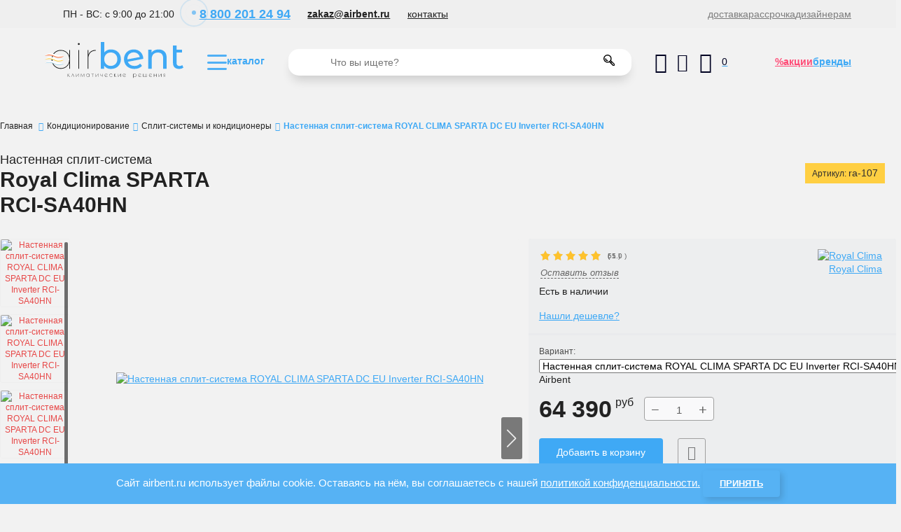

--- FILE ---
content_type: text/html; charset=utf-8
request_url: https://airbent.ru/products/nastennaya-split-sistema-royal-clima-sparta-dc-eu-inverter-rci-sa40hn
body_size: 28502
content:
<!DOCTYPE html>
<html  lang="ru" prefix="og: http://ogp.me/ns#">
<head>
        
        <meta name="yandex-verification" content="9d05dbd67091ef1f" />    

        <base href="https://airbent.ru/">

    
    <script src="/common_js/b7aa412de5178a5e0a702dd597664ec1.js" defer></script>
<link href="cache/css/Airbent.head.0254c3fa3f7a60b8c232cd68271318c4.css" type="text/css" rel="stylesheet">
<script src="cache/js/Airbent.head.4de1ae80301d97f989be77484485e02e.js" defer></script>

    
    <script>
        const ut_tracker = {
            start: function(name) {
                performance.mark(name + ':start');
            },
            end: function(name) {
                performance.mark(name + ':end');
                performance.measure(name, name + ':start', name + ':end');
                console.log(name + ' duration: ' + performance.getEntriesByName(name)[0].duration);
            }
        }
    </script>

        
    <script type="application/ld+json">
    {
        "@context": "https://schema.org/",
        "@type": "WebSite",
        "name": "Airbent",
        "url": "https://airbent.ru/",
        "potentialAction": {
        "@type": "SearchAction",
        "target": "https://airbent.ru/all-products?keyword={search_term_string}",
        "query-input": "required name=search_term_string"
        }
    }
    </script>
    

        
    <script type="application/ld+json">
    {
        "@context": "https://schema.org",
        "@type": "Organization",
        "name": "Airbent",
        "url": "https://airbent.ru/",
        "logo": "https://airbent.ru/files/images/logo.png",
        "sameAs": [
                    "https://www.youtube.com/channel/UCfz4Eps-AXm_fnDCEyaCNUQ",                    "https://vk.com/airbent"                ]
            }
    </script>
    
    
        <title>Royal Clima SPARTA RCI-SA40HN</title>

                <meta name="keywords" content="Сплит-системы и кондиционерыRoyal ClimaНастенная сплит-система ROYAL CLIMA SPARTA DC EU Inverter RCI-SA40HN"/>
        
            <meta name="description" content="Купить настенную сплит-систему ROYAL CLIMA SPARTA DC EU Inverter RCI-SA40HN в интернет-магазине Airbent. Широкий выбор климатической техники, с доставкой по Москве. Гарантия лучшей цены! Только от официального производителя. Профессиональные консультанты."/>
    
    <meta http-equiv="Content-Type" content="text/html; charset=UTF-8">
    
            <meta name="robots" content="index,follow">
    
    <meta name="viewport" content="width=device-width, initial-scale=1.0">
    <meta name="generator" content="OkayCMS 4.0.5">

        
        

                <meta property="og:url" content="https://airbent.ru/products/nastennaya-split-sistema-royal-clima-sparta-dc-eu-inverter-rci-sa40hn">
        <meta property="og:type" content="website">
        <meta property="og:title" content="Настенная сплит-система ROYAL CLIMA SPARTA DC EU Inverter RCI-SA40HN">
        <meta property="og:description" content=''>
        <meta property="og:image" content="https://airbent.ru/files/resized/products/12_12.330x300.png">
        <link rel="image_src" href="https://airbent.ru/files/resized/products/12_12.330x300.png">
                <meta name="twitter:card" content="product"/>
        <meta name="twitter:url" content="https://airbent.ru/products/nastennaya-split-sistema-royal-clima-sparta-dc-eu-inverter-rci-sa40hn">
        <meta name="twitter:site" content="Airbent">
        <meta name="twitter:title" content="Настенная сплит-система ROYAL CLIMA SPARTA DC EU Inverter RCI-SA40HN">
        <meta name="twitter:description" content="">
        <meta name="twitter:image" content="https://airbent.ru/files/resized/products/12_12.330x300.png">
        <meta name="twitter:data1" content="Цена">
        <meta name="twitter:label1" content="64390 RUR">
        <meta name="twitter:data2" content="Организация">
        <meta name="twitter:label2" content="Airbent">
    
                <link rel="canonical" href="https://airbent.ru/products/nastennaya-split-sistema-royal-clima-sparta-dc-eu-inverter-rci-sa40hn">
    
                            <link rel="alternate" hreflang="ru" href="https://airbent.ru/products/nastennaya-split-sistema-royal-clima-sparta-dc-eu-inverter-rci-sa40hn">
                                    
    
    <link rel="search" type="application/opensearchdescription+xml" title="https://airbent.ru Search" href="https://airbent.ru/opensearch.xml" />

        <link href="https://airbent.ru/files/images/favicon.svg?v=007" type="image/x-icon" rel="icon">
    <link href="https://airbent.ru/files/images/favicon.svg?v=007" type="image/x-icon" rel="shortcut icon">
	<link href="https://airbent.ru/files/images/favicon_logo.svg" type="image/svg+xml rel="icon"">
        <script>ut_tracker.start('parsing:page');</script>

        <script>ut_tracker.start('parsing:head:counters');</script>
        <!-- Yandex.Metrika counter -->
<script type="text/javascript" >
   (function(m,e,t,r,i,k,a){m[i]=m[i]||function(){(m[i].a=m[i].a||[]).push(arguments)};
   m[i].l=1*new Date();k=e.createElement(t),a=e.getElementsByTagName(t)[0],k.async=1,k.src=r,a.parentNode.insertBefore(k,a)})
   (window, document, "script", "https://mc.yandex.ru/metrika/tag.js", "ym");

   ym(75991891, "init", {
        clickmap:true,
        trackLinks:true,
        accurateTrackBounce:true,
        webvisor:true
   });
</script>
<noscript><div><img src="https://mc.yandex.ru/watch/75991891" style="position:absolute; left:-9999px;" alt="" /></div></noscript>
<!-- /Yandex.Metrika counter -->
        <!-- Global site tag (gtag.js) - Google Analytics -->
<script async src="https://www.googletagmanager.com/gtag/js?id=UA-198552932-1">
</script>
<script>
  window.dataLayer = window.dataLayer || [];
  function gtag(){dataLayer.push(arguments);}
  gtag('js', new Date());

  gtag('config', 'UA-198552932-1');
</script>
        <script src="https://zachestnyibiznes.ru/js/zchb-widget.js"></script>
        <script>ut_tracker.end('parsing:head:counters');</script>
        
</head>

<body class="d-flex flex-column other_page">
                                                                                       
                      <script defer src="../js_libraries/simple-adaptive-slider.js"></script>
  <script>
    document.addEventListener('DOMContentLoaded', () => {
      // активация слайдера
      new ItcSimpleSlider('.itcss', {
        loop: true,
        autoplay: true,
        swipe: true
      });
    });
  </script>
                <!-- Top.Mail.Ru counter -->
<script type="text/javascript">
var _tmr = window._tmr || (window._tmr = []);
_tmr.push({id: "3365263", type: "pageView", start: (new Date()).getTime()});
(function (d, w, id) {
  if (d.getElementById(id)) return;
  var ts = d.createElement("script"); ts.type = "text/javascript"; ts.async = true; ts.id = id;
  ts.src = "https://top-fwz1.mail.ru/js/code.js";
  var f = function () {var s = d.getElementsByTagName("script")[0]; s.parentNode.insertBefore(ts, s);};
  if (w.opera == "[object Opera]") { d.addEventListener("DOMContentLoaded", f, false); } else { f(); }
})(document, window, "tmr-code");
</script>
<noscript><div><img src="https://top-fwz1.mail.ru/counter?id=3365263;js=na" style="position:absolute;left:-9999px;" alt="Top.Mail.Ru" /></div></noscript>
<!-- /Top.Mail.Ru counter -->

            
          
        
   <div class="fon_grey">
        <div id="head_menu" class="center_90">
            <ul>
                <li id="time_workday">ПН - ВС: с 9:00 до 21:00</li>
                <li><a id="phone_number" href="tel:88002012494">
                        <div class="pulse"></div>8 800 201
                        24 94
                    </a>

                </li>
                <li><a id="email" href="mailto:zakaz@airbent.ru">zakaz@airbent.ru</a></li>
                <li><a id="contacts" href="/contact">контакты</a></li>
            </ul>
            <ul id="head_menu_li">
                <li><a href="/dostavka">доставка</a></li>
                <li><a href="/rassrochka-i-kredit">рассрочка</a></li>
                                <li><a href="/dizajneram">дизайнерам</a></li>
            </ul>
        </div>
    </div>
    <nav id="menu" class="center_90">
        <a id="logo" href="/">
            <img src="/design/Airbent/images/logo.svg" alt="логотип" width="198px">
        </a>
        <a id="logo_2" href="/">
            <img src="/design/Airbent/images/logo_mini.svg" alt="логотип">
        </a>

        <div id="menu_hidden">
            <a id="burger_menu">
                <img src="/design/Airbent/images/blue_burger.svg" width="28px" alt="каталог"><span>каталог</span>
            </a>
        </div>

        <nav id="menu_js">
            <!-- <a id="burger_menu_close" href="#">
                <img src="/design/Airbent/images/burger.svg" alt="каталог">
            </a> -->

            <div id="menu_block">
                <div id="level_1_line_1">
                    <a href="#" class="contents outer_contents_1">ПО КАТЕГОРИИ</a>
                    <a href="#" class="contents">УСЛУГИ</a>
                </div>
                <ul class="level_1_line_2 outer_contents_2">
                    <li>
                        <a class="outer">поддержание климата</a>
                        <div class="inner">
                            <a href="#" id="button_back">
                                <img src="/design/Airbent/images/button_back.svg" alt="назад">
                            </a>

                            <ul id="level_2_line_2">
                                <div class="grid_menu_ul" id="maintaining_climate_row_1">
                                    <figure id="maintaining_climate_1_1">
                                        <figcaption><a class="a_menu" href="/catalog/ozonatory-vozduha">Озонаторы</a>
                                        </figcaption>
                                        <ul class="menu_line">
                                            <li><a class="a_menu" href="/catalog/dom-sad-i-ogorod">дом, сад и огород</a>
                                            </li>
                                            <li><a class="a_menu" href="/catalog/dejteling">дейтелинг</a></li>
                                            <li><a class="a_menu" href="/catalog/zernohranilischa">зернохранилища</a>
                                            </li>
                                            <li><a class="a_menu" href="/catalog/klining">клининг</a></li>
                                            <li><a class="a_menu" href="/catalog/ovoschehranilischa">овощехранилища</a>
                                            </li>
                                            <li><a class="a_menu" href="/catalog/pischevye-proizvodstva">пищевые
                                                    производства</a>
                                            </li>
                                            <li><a class="a_menu" href="/catalog/himchistki-i-prachechnye">химчистки и
                                                    прачечные</a>
                                            </li>
                                        </ul>
                                    </figure>

                                    <figure id="maintaining_climate_1_2">
                                        <figcaption><a class="a_menu"
                                                href="/catalog/obezzarazhivateli-vozduha">Обеззараживатели</a>
                                        </figcaption>
                                        <ul class="flex_menu_ul_2 menu_line">
                                            <li><a class="a_menu menu_subcategories"
                                                    href="/catalog/obluchateli-dlya-ochistki-vozduha">Облучатели</a>

                                                <ul class="menu_line">
                                                    <li><a class="a_menu"
                                                            href="/catalog/bakteritsidnye-obluchateli-vozduha">бактерицидные</a>
                                                    </li>
                                                    <li><a class="a_menu"
                                                            href="/catalog/kvartsevye-obluchateli-vozduha">кварцевые</a>
                                                    </li>
                                                </ul>
                                            </li>
                                            <li><a class="a_menu menu_subcategories"
                                                    href="/catalog/retsirkulyatory-dlya-ochistki-vozduha">Рециркуляторы</a>
                                                <ul class="menu_line">
                                                    <li><a class="a_menu"
                                                            href="/catalog/otkrytye-retsirkulyatory-vozduha">открытые</a>
                                                    </li>
                                                    <li><a class="a_menu"
                                                            href="/catalog/zakrytye-retsirkulyatory-vozduha">закрытые</a>
                                                    </li>
                                                </ul>
                                            </li>
                                        </ul>
                                    </figure>
                                    <figure id="maintaining_climate_1_3">
                                        <figcaption><a class="a_menu"
                                                href="/catalog/uvlazhniteli-vozduha">Увлажнители</a>
                                        </figcaption>
                                        <ul class="menu_line">
                                            <li><a class="a_menu menu_subcategories"
                                                    href="/catalog/uvlazhniteli-vozduha-dlya-doma">Бытовые</a>
                                                <ul class="menu_line">
                                                    <li><a class="a_menu"
                                                            href="/catalog/ultrazvukovye-uvlazhniteli-vozduha">ультрозвуковые</a>
                                                    </li>
                                                    <li><a class="a_menu"
                                                            href="/catalog/parovye-uvlazhniteli-vozduha">паровые</a>
                                                    </li>
                                                </ul>
                                            </li>
                                            <li><a class="a_menu menu_subcategories"
                                                    href="/catalog/promyshlennye-uvlazhniteli-vozduha">Промышленные</a>
                                            </li>
                                            <li><a class="a_menu menu_subcategories"
                                                    href="/catalog/aroma-uvlazhniteli-dlya-doma">Арома-увлажнители</a>
                                            </li>
                                        </ul>
                                    </figure>
                                </div>
                                <div class="grid_menu_ul" id="maintaining_climate_row_3">
                                    <figure id="maintaining_climate_3_1">
                                        <figcaption><a class="a_menu" href="/catalog/ozonatory-vozduha">Очистители
                                                воздуха</a>
                                        </figcaption>
                                        <ul class="menu_line">
                                            <li><a class="a_menu menu_subcategories"
                                                    href="/catalog/ozonatory-vozduha">Бытовые
                                                    очистители</a>
                                            </li>
                                            <li><a class="a_menu menu_subcategories"
                                                    href="/catalog/ozonatory-vozduha">Промышленные</a>
                                                <ul class="menu_line">
                                                    <li><a class="a_menu"
                                                            href="/catalog/ozonatory-vozduha">зонты-рециркуляторы</a>
                                                    </li>
                                                    <li><a class="a_menu" href="/catalog/ozonatory-vozduha">зонты
                                                            кухонные</a>
                                                    </li>
                                                    <li><a class="a_menu"
                                                            href="/catalog/ozonatory-vozduha">газоконверторы</a>
                                                    </li>
                                                </ul>
                                            </li>
                                            <li><a class="a_menu menu_subcategories"
                                                    href="/catalog/ozonatory-vozduha">Автомобильные</a>
                                            </li>
                                            <li><a class="a_menu menu_subcategories"
                                                    href="/catalog/ozonatory-vozduha">Фильтрующие
                                                    маски</a>
                                            </li>
                                        </ul>
                                    </figure>
                                    <figure id="maintaining_climate_3_2">
                                        <figcaption><a class="a_menu" href="/catalog/osushiteli-vozduha">Осушители</a>
                                        </figcaption>
                                        <ul class="flex_menu_ul_2 menu_line">
                                            <li><a class="a_menu menu_subcategories"
                                                    href="/catalog/bytovye-osushiteli-vozduha">Бытовые</a>
                                                <ul class="menu_line">
                                                    <li><a class="a_menu"
                                                            href="/catalog/nastennye-bytovye-osushiteli-vozduha">настенные</a>
                                                    </li>
                                                    <li><a class="a_menu"
                                                            href="/catalog/napolnye-bytovye-osushiteli-vozduha">напольные</a>
                                                    </li>
                                                    <li><a class="a_menu"
                                                            href="/catalog/mobilnye-bytovye-osushiteli-vozduha">мобильные</a>
                                                    </li>
                                                    <li><a class="a_menu"
                                                            href="/catalog/kanalnye-bytovye-osushiteli-vozduha">канальные</a>
                                                    </li>
                                                </ul>
                                            </li>
                                            <li><a class="a_menu menu_subcategories"
                                                    href="/catalog/promyshlennye-osushiteli-vozduha">Промышленные</a>
                                                <ul class="menu_line">
                                                    <li><a class="a_menu"
                                                            href="/catalog/nastennye-promyshlennye-osushiteli-vozduha">настенные</a>
                                                    </li>
                                                    <li><a class="a_menu"
                                                            href="/catalog/napolnye-promyshlennye-osushiteli-vozduha">напольные</a>
                                                    </li>
                                                    <li><a class="a_menu"
                                                            href="/catalog/promyshlennye-osushiteli-vozduha-dlya-bassejnov">для
                                                            бассейна</a></li>
                                                    <li><a class="a_menu"
                                                            href="/catalog/kanalnye-promyshlennye-osushiteli-vozduha">канальные</a>
                                                    </li>
                                                    <li><a class="a_menu"
                                                            href="/catalog/mobilnye-promyshlennye-osushiteli-vozduha">мобильные</a>
                                                    </li>
                                                    <li><a class="a_menu"
                                                            href="/catalog/adsorbtsionnye-osushiteli-vozduha">адсорбционные</a>
                                                    </li>
                                                </ul>
                                            </li>
                                        </ul>
                                    </figure>
                                    <ul class="menu_line" id="maintaining_climate_3_3">
                                        <li class="menu_sub_margin"><a class="menu_subcategories_fig"
                                                href="/catalog/cistemy-umnogo-mikroklimata">Cистемы умного
                                                микроклимата</a></li>
                                        <li class="menu_sub_margin"><a class="menu_subcategories_fig"
                                                href="/catalog/klimaticheskie-stantsii">Климатические станции</a></li>
                                        <li class="menu_sub_margin"><a class="menu_subcategories_fig"
                                                href="/catalog/mojki-vozduha">Мойки
                                                воздуха</a></li>
                                    </ul>
                                </div>
                            </ul>

                            <!-- <div id="white_line"></div> -->
                        </div>
                    </li>

                    <li>
                        <a class="outer">кондиционирование</a>
                        <div class="inner">
                            <a href="#" id="button_back">
                                <img src="/design/Airbent/images/button_back.svg" alt="назад">
                            </a>

                            <ul id="level_2_line_2">
                                <div class="grid_menu_ul" id="conditioning_row_1">
                                    <figure id="conditioning_1_1">
                                        <figcaption><a class="a_menu" href="/catalog/multi-split-sistemy">Мульти-сплит
                                                системы</a>
                                        </figcaption>
                                        <ul class="flex_menu_ul_3 menu_line">
                                            <li><a class="a_menu menu_subcategories"
                                                    href="/catalog/vnutrennie-bloki-multi-split-sistem">Внутренние
                                                    блоки</a>
                                                <ul class="menu_line">
                                                    <li><a class="a_menu"
                                                            href="/catalog/nastennyj-vnutrennij-blok">настенные</a>
                                                    </li>
                                                    <li><a class="a_menu"
                                                            href="/catalog/kanalnyj-vnutrennij-blok">канальные</a>
                                                    </li>
                                                    <li><a class="a_menu"
                                                            href="/catalog/napolno-potolochnyj-vnutrennij-blok">напольно-потолочные</a>
                                                    </li>
                                                    <li><a class="a_menu"
                                                            href="/catalog/kassetnyj-vnutrennij-blok">кассетные</a>
                                                    </li>
                                                    <li><a class="a_menu"
                                                            href="/catalog/kolonnyj-vnutrennij-blok">колонные</a>
                                                    </li>
                                                </ul>
                                            </li>
                                            <li><a class="a_menu menu_subcategories"
                                                    href="/catalog/naruzhnye-bloki-multi-split-sistem">Наружные
                                                    блоки</a>
                                                <ul class="menu_line">
                                                    <li><a class="a_menu" href="/catalog/2-komnaty">2 комнаты</a></li>
                                                    <li><a class="a_menu" href="/catalog/3-komnaty">3 комнаты</a></li>
                                                    <li><a class="a_menu" href="/catalog/4-komnaty">4 комнаты</a></li>
                                                    <li><a class="a_menu" href="/catalog/5-komnaty">5 комнаты</a></li>
                                                    <li><a class="a_menu" href="/catalog/do-8-komnat">до 8 комнат</a>
                                                    </li>
                                                </ul>
                                            </li>
                                            <li><a class="a_menu menu_subcategories"
                                                    href="/catalog/gotovye-komplekty">Готовые
                                                    комплекты</a>
                                                <ul class="menu_line">
                                                    <li><a class="a_menu"
                                                            href="/catalog/komplekty-na-2-komnaty">комплекты
                                                            на 2
                                                            комнаты</a></li>
                                                    <li><a class="a_menu"
                                                            href="/catalog/komplekty-na-3-komnaty">комплекты
                                                            на 3
                                                            комнаты</a></li>
                                                </ul>
                                            </li>
                                        </ul>
                                    </figure>

                                    <div id="conditioning_1_2">
                                        <a href="/catalog/gotovye-komplekty"><img class="menu_banners" src="/design/Airbent/images/banner-action-multic-yandex.jpg"
     alt="баннер акции мульти-сплит систем"></a>
                                    </div>

                                    <figure id="conditioning_1_3">
                                        <figcaption><a class="a_menu"
                                                href="/catalog/split-sistemy-i-konditsionery">Сплит-системы и
                                                кондиционеры</a></figcaption>
                                        <span class="flex_menu_ul_2 menu_line">
                                            <ul class="menu_line">
                                                <li><a class="a_menu"
                                                        href="/catalog/nastennye-split-sistemy">настенные</a>
                                                </li>
                                                <li><a class="a_menu"
                                                        href="/catalog/kolonnye-split-sistemy">колонные</a>
                                                </li>
                                                <li><a class="a_menu"
                                                        href="/catalog/kanalnye-split-sistemy">канальные</a>
                                                </li>
                                                <li><a class="a_menu"
                                                        href="/catalog/kassetnye-split-sistemy">кассетные</a>
                                                </li>
                                                <li><a class="a_menu"
                                                        href="/catalog/napolno-potolochnye-split-sistemy">напольно-потолочные</a>
                                                </li>
                                                <li><a class="a_menu" href="/catalog/napolnye-konditsionery">напольные
                                                        (мобильные)</a></li>
                                            </ul>
                                            <ul class="menu_line">
                                                <li><a class="a_menu" href="/catalog/okonnye-konditsionery">оконные</a>
                                                </li>
                                                <li><a class="a_menu"
                                                        href="/catalog/liftovye-konditsionery">лифтовые</a>
                                                </li>
                                                <li><a class="a_menu" href="/catalog/kryshnye-konditsionery">крышные</a>
                                                </li>
                                            </ul>
                                        </span>
                                    </figure>

                                    <div id="conditioning_1_4">
                                        <a href="/catalog/split-sistemy-i-konditsionery/brand-lg/seriya-artcoolspgallery"><img class="menu_banners" src="/design/Airbent/images/banner_lg_art_cool_gallery.jpg"
     alt="баннер кондиционеры"></a>
                                    </div>
                                </div>
                                <div class="grid_menu_ul" id="conditioning_row_3">
                                    <figure id="conditioning_3_1">
                                        <figcaption><a class="a_menu"
                                                href="/catalog/polupromyshlennye-sistemy">Полупромышленные
                                                кондиционеры</a>
                                        </figcaption>
                                        <ul class="menu_line">
                                            <li><a class="a_menu"
                                                    href="/catalog/nastennye-polupromyshlennye-split-sistemy">настенные</a>
                                            </li>
                                            <li><a class="a_menu"
                                                    href="/catalog/kolonnye-polupromyshlennye-split-sistemy">колонные</a>
                                            </li>
                                            <li><a class="a_menu"
                                                    href="/catalog/kanalnye-polupromyshlennye-split-sistemy">канальные</a>
                                            </li>
                                            <li><a class="a_menu"
                                                    href="/catalog/kassetnye-polupromyshlennye-split-sistemy">кассетные
                                            </li>
                                            <li><a class="a_menu"
                                                    href="/catalog/napolno-potolochnye-polupromyshlennye-split-sistemy">напольно-потолочные</a>
                                            </li>
                                            <li><a class="a_menu" href="/catalog/kuhonnye-konditsionery">кухонные</a>
                                            </li>
                                            <li><a class="a_menu"
                                                    href="/catalog/naruzhnye-bloki-polupromyshlennyh-konditsionerov">наружные
                                                    блоки</a></li>
                                        </ul>
                                    </figure>

                                    <figure id="conditioning_3_2">
                                        <figcaption><a class="a_menu"
                                                href="/catalog/ultizonalnye-vrvvrf-sistemy">Мультизональные
                                                VRV/VRF</a></figcaption>
                                        <ul class="menu_line">
                                            <li><a class="a_menu" href="/catalog/naruzhnye-bloki-vrf-sistem">наружные
                                                    блоки
                                                    vrf</a>
                                            </li>
                                            <li><a class="a_menu" href="/catalog/vnutrennie-bloki-vrf-sistem">внутренние
                                                    блоки
                                                    vrf</a></li>
                                        </ul>
                                    </figure>

                                    <figure id="conditioning_3_3">
                                        <figcaption><a class="a_menu"
                                                href="/catalog/promyshlennye-sistemy">Промышленные</a>
                                        </figcaption>
                                        <ul class="menu_line">
                                            <li><a class="a_menu" href="/catalog/fankojly">фанкойлы</a></li>
                                            <li><a class="a_menu"
                                                    href="/catalog/kompressorno-kondensatornye-bloki">компрессорно-конденсаторные
                                                    блоки</a></li>
                                            <li><a class="a_menu"
                                                    href="/catalog/promyshlennoe-holodilnoe-oborudovanie">холодильное
                                                    оборудование</a></li>
                                            <li><a class="a_menu"
                                                    href="/catalog/pretsizionnye-konditsionery">прецизионные
                                                    кондиционеры</a></li>
                                        </ul>
                                    </figure>
                                </div>
                            </ul>
                        </div>
                    </li>

                    <li>
                        <a class="outer">тепловое оборудование</a>
                        <div class="inner">
                            <a href="#" id="button_back">
                                <img src="/design/Airbent/images/button_back.svg" alt="назад">
                            </a>

                            <ul id="level_2_line_2">
                                <div class="grid_menu_ul" id="thermal_row_1">
                                    <div class="grid_menu_sub" id="thermal_1_1">
                                        <figure>
                                            <figcaption><a class="menu_subcategories_fig"
                                                    href="/catalog/obogrevateli">Обогреватели</a>
                                            </figcaption>
                                            <ul class="menu_line">
                                                <li><a class="a_menu"
                                                        href="/catalog/elektricheskie-obogrevateli">электрические</a>
                                                </li>
                                                <li><a class="a_menu"
                                                        href="/catalog/maslyanye-obogrevateli">масляные</a>
                                                </li>
                                                <li><a class="a_menu"
                                                        href="/catalog/infrakrasnye-obogrevateli">инфракрасные</a>
                                                </li>
                                            </ul>
                                        </figure>

                                        <figure>
                                            <figcaption><a class="menu_subcategories_fig"
                                                    href="/catalog/teplogeneratory">Теплогенераторы</a>
                                            </figcaption>
                                            <ul class="menu_line">
                                                <li><a class="a_menu"
                                                        href="/catalog/gazovye-teplogeneratory">газовые</a>
                                                </li>
                                                <li><a class="a_menu"
                                                        href="/catalog/dizelnye-teplogeneratory">дизельные</a>
                                                </li>
                                            </ul>
                                        </figure>
                                    </div>

                                    <figure id="thermal_1_2">
                                        <figcaption><a class="a_menu" href="/catalog/teplovye-zavesy">Тепловые
                                                завесы</a>
                                        </figcaption>
                                        <span class="flex_menu_ul_3">
                                            <!-- <ul class="menu_line">
                                                                <li><a class="a_menu" href="/catalog/">горизонтальные</a></li>
                                                                <li><a class="a_menu" href="/catalog/">вертикальные</a></li>
                                                                <li><a class="a_menu" href="/catalog/">влагозащищенные</a></li>
                                                                <li><a class="a_menu" href="/catalog/">хром</a></li>
                                                                <li><a class="a_menu" href="/catalog/">встраиваемые</a></li>
                                                                <li><a class="a_menu" href="/catalog/">с ЕС двигателем</a></li>
                                                                <li><a class="a_menu" href="/catalog/">на вращающуюся дверь</a></li>
                                                                <li><a class="a_menu" href="/catalog/">газовые</a></li>
                                                            </ul> -->
                                            <ul class="menu_line">
                                                <li><a class="a_menu"
                                                        href="/catalog/elektricheskie-teplovye-zavesy">электрические</a>
                                                </li>
                                                <li><a class="a_menu"
                                                        href="/catalog/vodyanye-teplovye-zavesy">водяные</a>
                                                </li>
                                                <li><a class="a_menu" href="/catalog/teplovye-zavesy-bez-obogreva">без
                                                        обогрева</a>
                                                </li>
                                            </ul>
                                        </span>
                                    </figure>

                                    <div class="grid_menu_sub" id="thermal_1_3">
                                        <figure>
                                            <figcaption><a class="menu_subcategories_fig"
                                                    href="/catalog/teplovye-pushki">Тепловые
                                                    пушки</a></figcaption>
                                            <ul class="menu_line">
                                                <li><a class="a_menu"
                                                        href="/catalog/elektricheskie-teplovye-pushki">электрические</a>
                                                </li>
                                                <li><a class="a_menu"
                                                        href="/catalog/gazovye-teplovye-pushki">газовые</a>
                                                </li>
                                                <li><a class="a_menu"
                                                        href="/catalog/dizelnye-teplovye-pushki">дизельные</a>
                                                </li>
                                            </ul>
                                        </figure>
                                    </div>
                                </div>

                                <div class="grid_menu_ul" id="thermal_row_3">
                                    <figure id="thermal_3_1">
                                        <figcaption><a class="a_menu" href="/catalog/kaminy">Камины</a></figcaption>
                                        <ul class="menu_line">
                                            <li><a class="a_menu" href="/catalog/gazovye2">газовые</a></li>
                                        </ul>
                                    </figure>

                                    <div id="thermal_3_2">
                                        <ul class="menu_line">
                                            <li class="menu_sub_margin"><a class="menu_subcategories_fig"
                                                    href="/catalog/teploventilyatory">Тепловентиляторы</a></li>
                                            <li class="menu_sub_margin"><a class="menu_subcategories_fig"
                                                    href="/catalog/konvektory">Конвекторы</a></li>
                                            <li class="menu_sub_margin"><a class="menu_subcategories_fig"
                                                    href="/catalog/sushilki-dlya-ruk">Сушилки для рук</a></li>
                                        </ul>
                                    </div>
                                </div>
                            </ul>
                        </div>
                    </li>

                    <li>
                        <a class="outer">отопление</a>
                        <div class="inner">
                            <a href="#" id="button_back">
                                <img src="/design/Airbent/images/button_back.svg" alt="назад">
                            </a>

                            <ul id="level_2_line_2">
                                <div class="grid_menu_ul" id="heating_row_1">
                                    <figure id="heating_1_1">
                                        <figcaption><a class="a_menu menu_subcategories"
                                                href="/catalog/teplovye-nasosy">Тепловые
                                                насосы</a>
                                        </figcaption>
                                        <ul class="menu_line">
                                            <li><a class="a_menu" href="/catalog/vozduh---vozduh">воздух-воздух</a></li>
                                            <li><a class="a_menu" href="/catalog/voda---voda">вода-вода</a></li>
                                            <li><a class="a_menu" href="/catalog/vozduh---voda">воздух-вода</a></li>
                                            <li><a class="a_menu" href="/catalog/grunt---voda">грунт-вода</a></li>
                                        </ul>
                                    </figure>

                                    <figure id="heating_1_2">
                                        <figcaption><a class="a_menu menu_subcategories"
                                                href="/catalog/kotly-otopleniya">Котлы
                                                отопления</a>
                                        </figcaption>
                                        <ul class="menu_line">
                                            <li><a class="a_menu" href="/catalog/nastennye-gazovye">настенные
                                                    газовые</a>
                                            </li>
                                            <li><a class="a_menu" href="/catalog/napolnye-gazovye">напольные газовые</a>
                                            </li>
                                            <li><a class="a_menu"
                                                    href="/catalog/elektricheskie-kotly-otopleniya">электрические</a>
                                            </li>
                                            <li><a class="a_menu" href="/catalog/tverdotoplivnye">твердотопливные</a>
                                            </li>
                                            <li><a class="a_menu" href="/catalog/kombinirovannye">комбинированные</a>
                                            </li>
                                        </ul>
                                    </figure>

                                    <figure id="heating_1_3">
                                        <figcaption><a class="a_menu menu_subcategories"
                                                href="/catalog/bojlery">Бойлеры</a></figcaption>
                                    </figure>

                                </div>
                            </ul>
                        </div>
                    </li>

                    <li>
                        <a class="outer">водонагреватели</a>
                        <div class="inner">
                            <a href="#" id="button_back">
                                <img src="/design/Airbent/images/button_back.svg" alt="назад">
                            </a>

                            <ul id="level_2_line_2">
                                <div class="grid_menu_ul" id="water_heaters_row_1">
                                    <figure id="water_heaters_1_1">
                                        <figcaption><a class="a_menu" href="/catalog/">Электрические</a>
                                        </figcaption>
                                        <ul class="flex_menu_ul_2 menu_line">
                                            <li><a class="a_menu menu_subcategories" href="/catalog/">Накопительные</a>
                                                <ul class="menu_line">
                                                    <li><a class="a_menu" href="/catalog/">из нержавейки</a></li>
                                                    <li><a class="a_menu" href="/catalog/">эмалированные</a></li>
                                                    <li><a class="a_menu" href="/catalog/">горизонтальные</a></li>
                                                    <li><a class="a_menu" href="/catalog/">вертикальные</a></li>
                                                    <li><a class="a_menu" href="/catalog/">с двумя тэнами</a></li>
                                                    <li><a class="a_menu" href="/catalog/">с сухим тэном</a></li>
                                                    <li><a class="a_menu" href="/catalog/">электронное управление</a>
                                                    </li>
                                                    <li><a class="a_menu" href="/catalog/">механическое управление</a>
                                                    </li>
                                                    <li><a class="a_menu" href="/catalog/">wi-fi управление</a></li>
                                                </ul>
                                            </li>
                                            <li><a class="a_menu menu_subcategories" href="/catalog/">Проточные</a>
                                                <ul class="menu_line">
                                                    <li><a class="a_menu" href="/catalog/">напорные</a></li>
                                                    <li><a class="a_menu" href="/catalog/">безнапорный душ</a></li>
                                                    <li><a class="a_menu" href="/catalog/">безнапорный кран</a></li>
                                                    <li><a class="a_menu" href="/catalog/">безнапорный кран+душ</a></li>
                                                    <li><a class="a_menu" href="/catalog/">с вилкой в комплекте</a></li>
                                                    <li><a class="a_menu" href="/catalog/">розетка 220 Вольт</a></li>
                                                    <li><a class="a_menu" href="/catalog/">розетка 380 Вольт</a></li>
                                                </ul>
                                            </li>
                                        </ul>
                                    </figure>

                                    <figure id="water_heaters_1_2">
                                        <figcaption><a class="a_menu" href="/catalog/">Газовые</a></figcaption>
                                        <ul class="flex_menu_ul_2 menu_line">
                                            <li><a class="a_menu menu_subcategories" href="/catalog/">Накопительные</a>
                                                <ul class="menu_line">
                                                    <li><a class="a_menu" href="/catalog/">напольные</a></li>
                                                    <li><a class="a_menu" href="/catalog/">настенные</a></li>
                                                    <li><a class="a_menu" href="/catalog/">на сжиженном газе</a></li>
                                                </ul>
                                            </li>
                                            <li><a class="a_menu menu_subcategories" href="/catalog/">Проточные</a>
                                                <ul class="menu_line">
                                                    <li><a class="a_menu" href="/catalog/">с открытой камерой
                                                            сгорания</a>
                                                    </li>
                                                    <li><a class="a_menu" href="/catalog/">с закрытой камерой
                                                            сгорания</a>
                                                    </li>
                                                    <li><a class="a_menu" href="/catalog/">с пьезорозжигом</a></li>
                                                    <li><a class="a_menu" href="/catalog/">с электро-розжигом от
                                                            батарейки</a>
                                                    </li>
                                                    <li><a class="a_menu" href="/catalog/">с электро-розжигом от
                                                            сети</a>
                                                    </li>
                                                    <li><a class="a_menu" href="/catalog/">на магистральном газе</a>
                                                    </li>
                                                    <li><a class="a_menu" href="/catalog/">на сжиженном газе</a></li>
                                                    <li><a class="a_menu" href="/catalog/">турбированные</a></li>
                                                </ul>
                                            </li>
                                        </ul>
                                    </figure>
                                </div>
                            </ul>
                        </div>
                    </li>

                    <li>
                        <a class="outer">вентиляция</a>
                        <div class="inner">
                            <a href="#" id="button_back">
                                <img src="/design/Airbent/images/button_back.svg" alt="назад">
                            </a>

                            <ul id="level_2_line_2">
                                <div class="grid_menu_ul" id="ventilation_row_1">
                                    <figure id="ventilation_1_1">
                                        <figcaption><a class="a_menu"
                                                href="/catalog/bytovye-ventilyatsionnye-ustanovki">Бытовые
                                                установки</a></figcaption>
                                        <ul class="menu_line">
                                            <li><a class="a_menu"
                                                    href="/catalog/pritochnye-ventustanovki-brizery">приточные,
                                                    бризеры</a></li>
                                        </ul>

                                        <div>
                                            <img class="menu_banners"
                                                src="/design/Airbent/images/banner-action-multic-yandex.jpg"
                                                alt="баннер акции мульти-сплит систем">
                                        </div>
                                    </figure>

                                    <div class="grid_menu_sub" id="ventilation_1_2">
                                        <figure>
                                            <figcaption><a class="menu_subcategories_fig"
                                                    href="/catalog/ventilyatsionnye-ustanovki">Вентиляционные
                                                    установки</a></figcaption>
                                            <ul class="menu_line">
                                                <li><a class="a_menu"
                                                        href="/catalog/pritochno-vytyazhnye-ustanovki">приточно-вытяжные</a>
                                                </li>
                                            </ul>
                                        </figure>
                                        <figure>
                                            <figcaption><a class="menu_subcategories_fig"
                                                    href="/catalog/ventilyatory-dlya-ohlazhdeniya-vozduha">Вентиляторы</a>
                                            </figcaption>
                                            <ul class="flex_menu_ul_3">
                                                <li><a class="a_menu menu_subcategories" href="#">Бытовые</a>
                                                    <ul class="menu_line">
                                                        <li><a class="a_menu"
                                                                href="/catalog/kolonnye-ventilyatory">колонные</a>
                                                        </li>
                                                        <li><a class="a_menu"
                                                                href="/catalog/kanalnye-ventilyatory">канальные</a>
                                                        </li>
                                                        <li><a class="a_menu"
                                                                href="/catalog/napolnye-ventilyatory">напольные</a>
                                                        </li>
                                                    </ul>
                                                </li>

                                                <li><a class="a_menu menu_subcategories"
                                                        href="/catalog/promyshlennye-ventilyatory">Промышленные</a>
                                                    <ul class="menu_line">
                                                        <li><a class="a_menu"
                                                                href="/catalog/osevye-ventilyatory">осевые</a>
                                                        </li>
                                                        <li><a class="a_menu"
                                                                href="/catalog/tsentrobezhnye-ventilyatory">центробежные</a>
                                                        </li>
                                                        <li><a class="a_menu"
                                                                href="/catalog/kryshnye-ventilyatory">крышные</a>
                                                        </li>
                                                    </ul>
                                                </li>
                                            </ul>
                                        </figure>
                                    </div>
                                </div>
                            </ul>
                        </div>
                    </li>

                    <li>
                        <a class="outer">комплектующие</a>
                        <div class="inner">
                            <a href="#" id="button_back">
                                <img src="/design/Airbent/images/button_back.svg" alt="назад">
                            </a>

                            <ul id="level_2_line_2">
                                <div class="grid_menu_ul" id="components_row_1">
                                    <div class="grid_menu_sub" id="components_1_1">
                                        <figure>
                                            <figcaption>
                                                <a class="menu_subcategories_fig"
                                                    href="/catalog/komplektuyuschie-dlya-konditsionerov">Для
                                                    кондиционеров</a>
                                            </figcaption>
                                            <ul class="menu_line">
                                                <li><a class="a_menu"
                                                        href="/catalog/komplektuyuschie-dlya-split-sistem">Для
                                                        сплит-систем</a></li>
                                                <li><a class="a_menu"
                                                        href="/catalog/komplektuyuschie-dlya-multi-split-sistem">Для
                                                        мульти-сплит систем</a></li>
                                            </ul>
                                        </figure>
                                        <figure>
                                            <figcaption>
                                                <a class="menu_subcategories_fig"
                                                    href="/catalog/ochistka-uvlazhnenie-i-sushka-vozduha2">Для
                                                    поддержания климата</a>
                                            </figcaption>
                                            <ul class="menu_line">
                                                <li><a class="a_menu"
                                                        href="/catalog/komplektuyuschie-dlya-ochistki-vozduha">Для
                                                        очистителей воздуха</a></li>
                                                <li><a class="a_menu"
                                                        href="/catalog/komplektuyuschie-dlya-ozonatorov">Для
                                                        озонаторов</a></li>
                                            </ul>
                                        </figure>
                                    </div>

                                    <figure id="components_1_2">
                                        <figcaption>
                                            <a class="a_menu"
                                                href="/catalog/komplektuyuschie-dlya-multizonalnyh-vrf-sistem">Для
                                                мультизональных VRF систем</a>
                                        </figcaption>
                                        <ul class="menu_line">
                                            <li><a class="a_menu"
                                                    href="/catalog/razvetviteli-refnety-trojniki">Разветвители (рефнеты,
                                                    тройники)</a></li>
                                            <li><a class="a_menu" href="/catalog/paneli-k-kassetnym-blokam">Панели к
                                                    кассетным блокам</a></li>
                                            <li><a class="a_menu" href="/catalog/zhalyuzi-k-kanalnym-blokam">Жалюзи к
                                                    канальным блокам</a></li>
                                            <li><a class="a_menu" href="/catalog/soedinitelnye-komplekty">Соединительные
                                                    комплекты</a></li>
                                            <li><a class="a_menu" href="/catalog/pulty-dlya-vrf-sistem">Пульты
                                                    для VRF систем</a></li>
                                            <li><a class="a_menu" href="/catalog/adaptery-dlya-vrf-sistem">Адаптеры
                                                    для VRF систем</a></li>

                                            <li><a class="a_menu" href="/catalog/shlyuzy-dlya-vrf-sistem">Шлюзы для VRF
                                                    систем</a></li>
                                            <li><a class="a_menu"
                                                    href="/catalog/konvektory-setevyh-protokolov">Конвекторы сетевых
                                                    протоколов</a></li>
                                            <li><a class="a_menu" href="/catalog/bs--blok-blok-rekuperatsii-tepla">BS
                                                    -блок
                                                    (Блок рекуперации тепла)</a></li>

                                        </ul>
                                    </figure>


                                    <div id="components_1_3">
                                        <ul class="menu_line">
                                            <li class="menu_sub_margin"><a class="menu_subcategories_fig"
                                                    href="/catalog/komplektuyuschie-dlya-ventilyatsiya">Для
                                                    вентиляция</a></li>
                                            <li class="menu_sub_margin"><a class="menu_subcategories_fig"
                                                    href="/catalog/aksessuary-dlya-kotlov-otopleniya">Для котлов
                                                    отопления</a>
                                            </li>
                                            <li class="menu_sub_margin"><a class="menu_subcategories_fig"
                                                    href="/catalog/komplektuyuschie-dlya-polupromyshlennyh-sistem">Для
                                                    полупромышленных систем</a>
                                            </li>
                                        </ul>
                                    </div>
                                </div>

                                <div class="grid_menu_ul" id="components_row_1">
                                    <figure id="components_1_1">
                                        <figcaption>
                                            <a class="a_menu"
                                                href="/catalog/komplektuyuschie-dlya-teplovogo-oborudovaniya">Для
                                                теплового оборудования</a>
                                        </figcaption>
                                        <ul class="menu_line">
                                            <li><a class="a_menu"
                                                    href="/catalog/komplektuyuschie-dlya-teplovyh-nasosov">Для
                                                    тепловых насосов</a></li>
                                        </ul>
                                    </figure>
                                    <figure id="components_1_2">
                                        <figcaption>
                                            <a class="a_menu"
                                                href="/catalog/komplektuyuschie-dlya-promyshlennyh-sistem">Для
                                                промышленных систем</a>
                                        </figcaption>
                                        <ul class="menu_line">
                                            <li><a class="a_menu" href="/catalog/optsii-k-fankojlam">Для
                                                    фанкойлов</a></li>
                                        </ul>
                                    </figure>
                                </div>
                        </div>
                    </li>
                </ul>

                <ul class="level_1_line_2">
                    <li>
                        <a class="outer" href="/montazh">монтаж кондиционеров</a>
                    </li>
                                    </ul>
            </div>
            </li>
            </ul>



            <div class="grid_menu_ul" id="maintaining_climate_row_utp">
                <a class="menu_utp" id="maintaining_climate_utp_1" href="tel:88002012494">
                    <div class="menu_utp_text">
                        <div>бесплатная консультация</div>
                        <div class="menu_utp_phone">8 800 201 24 94</div>
                    </div>
                    <img class="menu_utp_image shadow" src="/design/Airbent/images/free_consultation.jpg"
                        alt="бесплатная консультация">
                </a>

                <a class="menu_utp" id="maintaining_climate_utp_2" href="/garantiya-luchshej-tseny">
                    <div class="menu_btn_garanty">
                        <div>гарантия лучшей цены</div>
                    </div>
                    <img class="menu_utp_image shadow" src="/design/Airbent/images/garanty_best_price.jpg"
                        alt="гарантия лучшей цены">
                </a>

                <a class="menu_utp" id="maintaining_climate_utp_3" href="/rassrochka-i-kredit">
                    <div class="menu_btn_rassrochka">
                        <div>рассрочка</div>
                    </div>
                    <img class="menu_utp_image shadow" src="/design/Airbent/images/rassrochka.jpg" alt="рассрочка">
                </a>
            </div>
            </div>
        </nav>

        <form id="form_input" action="/all-products">
            <input class="shadow" id="search" type="text" name="keyword" value="" aria-label="search" data-language="index_search" placeholder="Что вы ищете?">
            <button type="submit" aria-label="search">
                <img src="/design/Airbent/images/search.svg" alt="поиск">
            </button>
     
        </form>

        <div id="menu_circle">
            <div id="wishlist"><a href="#">    <span class="header_informers__link d-flex align-items-center">
        <i class="d-flex align-items-center fa fa-heart-o"></i>
            </span>
                                    </a>
            </div>
            <div id="comparison"><a href="#">    <div class="header_informers__link d-flex align-items-center">
        <i class="d-flex align-items-center fa fa-balance-scale"></i>
            </div>
                                    </a>
            </div>
            <div id="cart_informer" ><a href="/cart/">    <div class="header_informers__link d-flex align-items-center">
        <i class="d-flex align-items-center fa fa-shopping-cart"></i>
        <span class="cart_counter">0</span>
            </div>
                                    </a>
            </div>
        </div>

        <ul id="menu_li">
            <li><a class="color_FF4A75" href="/discounted">%акции</a></li>
            <li><a href="/brands">бренды</a></li>
        </ul>
    </nav>


                                  
                                
                            <div class="container">
                    <ol itemscope itemtype="https://schema.org/BreadcrumbList" class="breadcrumbs d-flex flex-wrap align-items-center">
                <li itemprop="itemListElement" itemscope
            itemtype="https://schema.org/ListItem" class="d-inline-flex align-items-center breadcrumbs__item">
            <a itemprop="item" href="/">
                <span itemprop="name" data-language="breadcrumb_home" title="Главная">Главная</span>
            </a>
            <meta itemprop="position" content="1" />
        </li>

                                                                <li itemprop="itemListElement" itemscope
                        itemtype="https://schema.org/ListItem" class="d-inline-flex align-items-center breadcrumbs__item">
                        <a itemprop="item" href="/catalog/konditsionirovanie">
                            <span itemprop="name">Кондиционирование</span>
                        </a>
                        <meta itemprop="position" content="2" />
                    </li>
                                                                <li itemprop="itemListElement" itemscope
                        itemtype="https://schema.org/ListItem" class="d-inline-flex align-items-center breadcrumbs__item">
                        <a itemprop="item" href="/catalog/split-sistemy-i-konditsionery">
                            <span itemprop="name">Сплит-системы и кондиционеры</span>
                        </a>
                        <meta itemprop="position" content="3" />
                    </li>
                                        <li itemprop="itemListElement" itemscope
                itemtype="https://schema.org/ListItem" class="d-inline-flex align-items-center breadcrumbs__item">
                <span itemprop="name">Настенная сплит-система ROYAL CLIMA SPARTA DC EU Inverter RCI-SA40HN</span>
                <meta itemprop="position" content="4" />
            </li>

                    </ol>
                <div class="fn_ajax_content">
                    <div class="fn_product block" itemscope itemtype="http://schema.org/Product">
        <div class="block__header block__header--boxed block__header--border  block__header--promo">
        <h1 class="block__heading">
                            <span data-product="Настенная сплит-система Royal Clima SPARTA RCI-SA40HN" itemprop="name">
                    <div>
                        Настенная сплит-система
                    </div>
                    <div>
                        Royal Clima SPARTA
                    </div>
                    <div>
                        RCI-SA40HN
                    </div>
                </span>
                        </h1>
        <div class="block__header_promo product-page__sku">
            <span data-language="product_sku">
                Артикул:
            </span>
            <span class="fn_sku sku_nubmer" itemprop = "sku">
                ra-107
            </span>
        </div>
    </div>
    <div class="fn_transfer f_row flex-column flex-lg-row align-items-lg-stretch">
        <div class="block product-page__gallery f_col f_col-lg-7 f_col-xl-7">
            <div class="block--boxed block--border boxed--stretch d-md-flex justify-content-between">
                                                        <div class="gallery_image product-page__image  f_row justify-content-center">
                        <div class="product-page__img swiper-container gallery-top">
                            <div class="swiper-wrapper">
                                                                    <a href="https://airbent.ru/files/resized/products/12_12.1800x1800w.png" data-fancybox="we2" class="swiper-slide">
                                        <picture>
                                                                                            <source type="image/webp" srcset="https://airbent.ru/files/resized/products/12_12.600x800.png.webp">
                                                                                        <source srcset="https://airbent.ru/files/resized/products/12_12.600x800.png">
                                            <img  itemprop="image"  src="https://airbent.ru/files/resized/products/12_12.600x800.png" alt="Настенная сплит-система ROYAL CLIMA SPARTA DC EU Inverter RCI-SA40HN" title="Настенная сплит-система ROYAL CLIMA SPARTA DC EU Inverter RCI-SA40HN"/>
                                        </picture>
                                    </a>
                                                                    <a href="https://airbent.ru/files/resized/products/render_sparta_royal_clima_001_2.1800x1800w.png" data-fancybox="we2" class="swiper-slide">
                                        <picture>
                                                                                            <source type="image/webp" srcset="https://airbent.ru/files/resized/products/render_sparta_royal_clima_001_2.600x800.png.webp">
                                                                                        <source srcset="https://airbent.ru/files/resized/products/render_sparta_royal_clima_001_2.600x800.png">
                                            <img  src="https://airbent.ru/files/resized/products/render_sparta_royal_clima_001_2.600x800.png" alt="Настенная сплит-система ROYAL CLIMA SPARTA DC EU Inverter RCI-SA40HN" title="Настенная сплит-система ROYAL CLIMA SPARTA DC EU Inverter RCI-SA40HN"/>
                                        </picture>
                                    </a>
                                                                    <a href="https://airbent.ru/files/resized/products/render_sparta_royal_clima_002_3.1800x1800w.png" data-fancybox="we2" class="swiper-slide">
                                        <picture>
                                                                                            <source type="image/webp" srcset="https://airbent.ru/files/resized/products/render_sparta_royal_clima_002_3.600x800.png.webp">
                                                                                        <source srcset="https://airbent.ru/files/resized/products/render_sparta_royal_clima_002_3.600x800.png">
                                            <img  src="https://airbent.ru/files/resized/products/render_sparta_royal_clima_002_3.600x800.png" alt="Настенная сплит-система ROYAL CLIMA SPARTA DC EU Inverter RCI-SA40HN" title="Настенная сплит-система ROYAL CLIMA SPARTA DC EU Inverter RCI-SA40HN"/>
                                        </picture>
                                    </a>
                                                                    <a href="https://airbent.ru/files/resized/products/2019_rc_sparta_005_6.1800x1800w.png" data-fancybox="we2" class="swiper-slide">
                                        <picture>
                                                                                            <source type="image/webp" srcset="https://airbent.ru/files/resized/products/2019_rc_sparta_005_6.600x800.png.webp">
                                                                                        <source srcset="https://airbent.ru/files/resized/products/2019_rc_sparta_005_6.600x800.png">
                                            <img  src="https://airbent.ru/files/resized/products/2019_rc_sparta_005_6.600x800.png" alt="Настенная сплит-система ROYAL CLIMA SPARTA DC EU Inverter RCI-SA40HN" title="Настенная сплит-система ROYAL CLIMA SPARTA DC EU Inverter RCI-SA40HN"/>
                                        </picture>
                                    </a>
                                                                    <a href="https://airbent.ru/files/resized/products/2019_render_pdu_royal_clima_0011_12.1800x1800w.png" data-fancybox="we2" class="swiper-slide">
                                        <picture>
                                                                                            <source type="image/webp" srcset="https://airbent.ru/files/resized/products/2019_render_pdu_royal_clima_0011_12.600x800.png.webp">
                                                                                        <source srcset="https://airbent.ru/files/resized/products/2019_render_pdu_royal_clima_0011_12.600x800.png">
                                            <img  src="https://airbent.ru/files/resized/products/2019_render_pdu_royal_clima_0011_12.600x800.png" alt="Настенная сплит-система ROYAL CLIMA SPARTA DC EU Inverter RCI-SA40HN" title="Настенная сплит-система ROYAL CLIMA SPARTA DC EU Inverter RCI-SA40HN"/>
                                        </picture>
                                    </a>
                                                                    <a href="https://airbent.ru/files/resized/products/rc_sparta_out_1.1800x1800w.png" data-fancybox="we2" class="swiper-slide">
                                        <picture>
                                                                                            <source type="image/webp" srcset="https://airbent.ru/files/resized/products/rc_sparta_out_1.600x800.png.webp">
                                                                                        <source srcset="https://airbent.ru/files/resized/products/rc_sparta_out_1.600x800.png">
                                            <img  src="https://airbent.ru/files/resized/products/rc_sparta_out_1.600x800.png" alt="Настенная сплит-система ROYAL CLIMA SPARTA DC EU Inverter RCI-SA40HN" title="Настенная сплит-система ROYAL CLIMA SPARTA DC EU Inverter RCI-SA40HN"/>
                                        </picture>
                                    </a>
                                                            </div>
                                                            <div class="swiper-button-next"></div>
                                <div class="swiper-button-prev"></div>
                                                    </div>
                                            </div>
                                                                <div class="product-page__images swiper-container gallery-thumbs d-md-flex justify-content-center justify-content-md-start flex-md-column hidden-sm-down">
                            <div class="swiper-wrapper">
                                                                                                    <div class="swiper-slide product-page__images-item">
                                        <picture>
                                                                                            <source type="image/webp" data-srcset="https://airbent.ru/files/resized/products/12_12.100x100.png.webp">
                                                                                        <source data-srcset="https://airbent.ru/files/resized/products/12_12.100x100.png">
                                            <img class="lazy" data-src="https://airbent.ru/files/resized/products/12_12.100x100.png" src="https://airbent.ru/design/Airbent/images/xloading.gif" alt="Настенная сплит-система ROYAL CLIMA SPARTA DC EU Inverter RCI-SA40HN" title="Настенная сплит-система ROYAL CLIMA SPARTA DC EU Inverter RCI-SA40HN"/>
                                        </picture>
                                    </div>
                                                                    <div class="swiper-slide product-page__images-item">
                                        <picture>
                                                                                            <source type="image/webp" data-srcset="https://airbent.ru/files/resized/products/render_sparta_royal_clima_001_2.100x100.png.webp">
                                                                                        <source data-srcset="https://airbent.ru/files/resized/products/render_sparta_royal_clima_001_2.100x100.png">
                                            <img class="lazy" data-src="https://airbent.ru/files/resized/products/render_sparta_royal_clima_001_2.100x100.png" src="https://airbent.ru/design/Airbent/images/xloading.gif" alt="Настенная сплит-система ROYAL CLIMA SPARTA DC EU Inverter RCI-SA40HN" title="Настенная сплит-система ROYAL CLIMA SPARTA DC EU Inverter RCI-SA40HN"/>
                                        </picture>
                                    </div>
                                                                    <div class="swiper-slide product-page__images-item">
                                        <picture>
                                                                                            <source type="image/webp" data-srcset="https://airbent.ru/files/resized/products/render_sparta_royal_clima_002_3.100x100.png.webp">
                                                                                        <source data-srcset="https://airbent.ru/files/resized/products/render_sparta_royal_clima_002_3.100x100.png">
                                            <img class="lazy" data-src="https://airbent.ru/files/resized/products/render_sparta_royal_clima_002_3.100x100.png" src="https://airbent.ru/design/Airbent/images/xloading.gif" alt="Настенная сплит-система ROYAL CLIMA SPARTA DC EU Inverter RCI-SA40HN" title="Настенная сплит-система ROYAL CLIMA SPARTA DC EU Inverter RCI-SA40HN"/>
                                        </picture>
                                    </div>
                                                                    <div class="swiper-slide product-page__images-item">
                                        <picture>
                                                                                            <source type="image/webp" data-srcset="https://airbent.ru/files/resized/products/2019_rc_sparta_005_6.100x100.png.webp">
                                                                                        <source data-srcset="https://airbent.ru/files/resized/products/2019_rc_sparta_005_6.100x100.png">
                                            <img class="lazy" data-src="https://airbent.ru/files/resized/products/2019_rc_sparta_005_6.100x100.png" src="https://airbent.ru/design/Airbent/images/xloading.gif" alt="Настенная сплит-система ROYAL CLIMA SPARTA DC EU Inverter RCI-SA40HN" title="Настенная сплит-система ROYAL CLIMA SPARTA DC EU Inverter RCI-SA40HN"/>
                                        </picture>
                                    </div>
                                                                    <div class="swiper-slide product-page__images-item">
                                        <picture>
                                                                                            <source type="image/webp" data-srcset="https://airbent.ru/files/resized/products/2019_render_pdu_royal_clima_0011_12.100x100.png.webp">
                                                                                        <source data-srcset="https://airbent.ru/files/resized/products/2019_render_pdu_royal_clima_0011_12.100x100.png">
                                            <img class="lazy" data-src="https://airbent.ru/files/resized/products/2019_render_pdu_royal_clima_0011_12.100x100.png" src="https://airbent.ru/design/Airbent/images/xloading.gif" alt="Настенная сплит-система ROYAL CLIMA SPARTA DC EU Inverter RCI-SA40HN" title="Настенная сплит-система ROYAL CLIMA SPARTA DC EU Inverter RCI-SA40HN"/>
                                        </picture>
                                    </div>
                                                                    <div class="swiper-slide product-page__images-item">
                                        <picture>
                                                                                            <source type="image/webp" data-srcset="https://airbent.ru/files/resized/products/rc_sparta_out_1.100x100.png.webp">
                                                                                        <source data-srcset="https://airbent.ru/files/resized/products/rc_sparta_out_1.100x100.png">
                                            <img class="lazy" data-src="https://airbent.ru/files/resized/products/rc_sparta_out_1.100x100.png" src="https://airbent.ru/design/Airbent/images/xloading.gif" alt="Настенная сплит-система ROYAL CLIMA SPARTA DC EU Inverter RCI-SA40HN" title="Настенная сплит-система ROYAL CLIMA SPARTA DC EU Inverter RCI-SA40HN"/>
                                        </picture>
                                    </div>
                                                            </div>
                                                            <div class="swiper-scrollbar"></div>
                                                    </div>
                                                    </div>
        </div>
        <div class="block product-page__details f_col f_col-lg-5 f_col-xl-5">
            <div class="block--border boxed--stretch details_boxed">
                <div class="details_boxed__item details_boxed__item--one">
                                        <div class="d-flex justify-content-between align-items-start">
                        <div class="details_boxed__rating">
                                                        <div id="product_1664" class="product__rating fn_rating" data-rating_post_url="/ajax/rating"  itemprop="aggregateRating" itemscope itemtype="http://schema.org/AggregateRating">
                                <span class="rating_starOff">
                                    <span class="rating_starOn" style="width:90px;"></span>
                                </span>
                                                                                                    <span class="rating_text">
                                        (
                                        <span itemprop="reviewCount">
                                            1
                                        </span>
                                        )
                                    </span>
                                    <span class="rating_text hidden">
                                        (
                                        <span itemprop="ratingValue">
                                            5.0
                                        </span>
                                        )
                                    </span>
                                                                        <span class="rating_text hidden" itemprop="bestRating" style="display:none;">
                                        5
                                    </span>
                                                                </div>
                        </div>
                                                                                                            <div class="details_boxed__brand clearfix">
                                    <a href="/brand/royal-clima">
                                        <img class="brand_img" src="https://airbent.ru/files/resized/brands/royal-clima.120x65.jpg" alt="Royal Clima" title="Royal Clima">
                                        <span class="hidden" itemprop="brand">
                                            Royal Clima
                                        </span>
                                    </a>
                                </div>
                                                                            </div>
                                        <div class="details_boxed__anchor_comments">
                        <a href="#comments" class="fn_anchor_comments d-inline-flex align-items-center anchor_comments__link">
                                                            <span data-language="product_anchor_comment">
                                    Оставить отзыв
                                </span>
                                                    </a>
                    </div>
                                        <div class="details_boxed__available">
                        <div class="available__no_stock d-flex align-items-center icon icon-highlight-off fn_not_stock hidden-xs-up" data-language="product_out_of_stock">
                            Нет на складе
                        </div>
                        <div class="available__in_stock d-flex align-items-center icon icon-check-circle-outline fn_in_stock" data-language="product_in_stock">
                            Есть в наличии
                        </div>
                        <br>
                        <a href="/garantiya-luchshej-tseny" target="_blank" rel="nofollow noopener">
                            Нашли дешевле?
                        </a>
                    </div>
                </div>
                <div class="details_boxed__item">
                    <form class="fn_variants" action="/cart">
                                                <div class="details_boxed__select">
                            <div class="details_boxed__title  hidden" data-language="product_variant">
                                Вариант:
                            </div>
                            <select name="variant" class="fn_variant variant_select  hidden ">
                                                                    <option selected data-avprod-product="1" data-avprod-variant="1" value="9088" data-price="64 390" data-stock="50" data-sku="ra-107"  >Настенная сплит-система ROYAL CLIMA SPARTA DC EU Inverter RCI-SA40HN</option>
                                        Настенная сплит-система ROYAL CLIMA SPARTA DC EU Inverter RCI-SA40HN
                                                                            </option>
                                                            </select>
                            <div class="dropDownSelect2"></div>
                        </div>
                        <div class="details_boxed__offer" itemprop="offers" itemscope="" itemtype="http://schema.org/Offer">
                                                        <span class="hidden">
                                <link itemprop="url" href="https://airbent.ru/products/nastennaya-split-sistema-royal-clima-sparta-dc-eu-inverter-rci-sa40hn" />
                                <time itemprop="priceValidUntil" datetime="20210704"></time>
                                                                    <link itemprop="availability" href="https://schema.org/InStock" />
                                                                    <link itemprop="itemCondition" href="https://schema.org/NewCondition" />
                                <span itemprop="seller" itemscope itemtype="http://schema.org/Organization">
                                    <span itemprop="name">
                                        Airbent
                                    </span>
                                </span>
                            </span>
                            <div class="d-flex flex-wrap align-items-center details_boxed__price_amount ">
                                <div class="d-flex align-items-center details_boxed__prices">
                                                                        <div class="d-flex align-items-center details_boxed__old_price  hidden-xs-up">
                                        <span class="fn_old_price">
                                            0
                                        </span>
                                        <span class="currency">
                                            руб
                                        </span>
                                    </div>
                                                                        <div class="d-flex align-items-center details_boxed__price ">
                                        <span class="fn_price" itemprop="price" content="64390">
                                            64 390
                                        </span>
                                        <span class="currency" itemprop="priceCurrency" content="RUR">
                                            руб
                                                                                    </span>
                                    </div>
                                    <div class="fn_discount_label details_boxed_pct hidden-xs-up">
                                                                            </div>
                                </div>
                                                                <div class="details_boxed__amount">
                                    <div class="fn_is_stock">
                                                                                <div class="fn_product_amount  amount">
                                            <span class="fn_minus amount__minus">
                                                &minus;
                                            </span>
                                            <input class="amount__input" type="text" name="amount" value="1" data-max="50">
                                            <span class="fn_plus amount__plus">
                                                &plus;
                                            </span>
                                        </div>
                                    </div>
                                </div>
                            </div>
                            <div class="d-flex align-items-center details_boxed__buttons">
                                                                                                    <div class="fn_is_preorder hidden-xs-up">
                                        <button class="product-page__button product-page__button--preloader" type="submit" data-language="product_pre_order">
                                            Предзаказ
                                        </button>
                                    </div>
                                                                                                
<div class="specify_the_price_block request_price__link hidden-xs-up" data-product-di="" >
    <button class="fn_specify_the_price " data-variant="9088" type="button">Уточнить цену</button>
</div>


                                <div class="fn_is_stock ">
                                    <button class=" product-page__button button--blick" type="submit" data-language="product_add_cart">
                                        Добавить в корзину
                                    </button>
                                </div>
                                <div class="d-flex align-items-center details_boxed__other">
                                                                        

                                                                                                                                                    <a href="#" data-id="1664" class="fn_wishlist product-page__wishlist" title="В избранное" data-result-text="Из избранного" data-language="product_add_favorite">
                                            <i class="fa fa-heart-o"></i>
                                        </a>
                                                                                                                                                    <a class="fn_comparison product-page__compare" href="#" data-id="1664" title="В сравнение" data-result-text="Из сравнения" data-language="product_add_comparison">
                                            <i class="fa fa-balance-scale"></i>
                                        </a>
                                                                    </div>
                            </div>
                        </div>
                    </form>
                </div>
                                    <div class="details_boxed__item">
                        <h4>
                            Монтаж и услуги
                        </h4>
                        <ul>
                            <li>
                                Cтандартный монтаж от 15 000 руб.
                            </li>
                            <li>
                                Выезд специалиста (инженер-замерщик) от 1000 руб. МСК и МО
                            </li>
                        </ul>
                        <a href="/montazh" target="_blank" rel="nofollow noopener">
                            подробнее
                        </a>
                    </div>
                                    <!--<div class="details_boxed__item">
                                          <h4>Доставка</h4>
                                          <ul>
                                          <li>Cтандартный монтаж от 9 490 руб.</li>
                                          <li>Выезд специалиста (инженер-замерщик) от 1000 руб.</li>
                                          </ul>
             </div>-->
                <!--<div class="fn_accordion accordion details_boxed__item details_boxed__item--inner">
                    <div class="details_boxed__item">
                                                <div class="accordion__item visible">
                            <div class="accordion__title active">
                                <div class="accordion__header d-flex justify-content-between align-items-center">
                                    <span data-language="product_delivery">Способы доставки</span>
                                    <span class="accordion__arrow fa fa-chevron-down"></span>
                                </div>
                            </div>
                            <div class="accordion__content" style="display: block;">
                                <div class="">
                                    <ul style="margin-top: 0cm;" type="disc">
<li class="MsoNormal" style="color: #333333; margin-top: 2.25pt; mso-margin-bottom-alt: auto; line-height: normal; mso-list: l0 level1 lfo1; tab-stops: list 36.0pt; background: white;"><span style="font-size: 12pt; font-family: arial, helvetica, sans-serif; color: #000000;">Курьерская</span></li>
<li class="MsoNormal" style="color: #333333; margin-top: 2.25pt; mso-margin-bottom-alt: auto; line-height: normal; mso-list: l0 level1 lfo1; tab-stops: list 36.0pt; background: white;"><span style="font-size: 12pt; font-family: arial, helvetica, sans-serif; color: #000000;">Курьерская транспортной компанией</span></li>
<li class="MsoNormal" style="color: #333333; margin-top: 2.25pt; mso-margin-bottom-alt: auto; line-height: normal; mso-list: l0 level1 lfo1; tab-stops: list 36.0pt; background: white;"><span style="font-size: 10.0pt; font-family: 'Arial',sans-serif; mso-fareast-font-family: 'Times New Roman'; mso-fareast-language: RU;"><span style="font-family: arial, helvetica, sans-serif; font-size: 12pt; color: #000000;">Пункт самовывоза</span></span></li>
</ul>
                                </div>
                            </div>
                        </div>
                    </div>
                    <div class="details_boxed__item">
                                                <div class="accordion__item">
                            <div class="accordion__title">
                                <div class="accordion__header d-flex justify-content-between align-items-center">
                                    <span data-language="product_payment">Способы оплаты</span>
                                    <span class="accordion__arrow fa fa-chevron-down"></span>
                                </div>
                            </div>
                            <div class="accordion__content">
                                <div class="">
                                    <p class="MsoNormal" style="mso-margin-top-alt: auto; mso-margin-bottom-alt: auto; line-height: normal;"><span style="font-size: 12pt; font-family: Arial, sans-serif; color: #000000;">В интернет магазине airbent.ru вы всегда можете совершить оплату различными способами:</span></p>
<ul type="disc">
<li class="MsoNormal" style="mso-margin-top-alt: auto; mso-margin-bottom-alt: auto; line-height: normal; mso-list: l0 level1 lfo1; tab-stops: list 36.0pt;"><span style="color: #000000;"><span style="font-size: 12pt; font-family: Arial, sans-serif; background: white;">Банковскими картами&nbsp;Visa, Mastercard, Maestro, Мир, JCB</span></span></li>
<li class="MsoNormal" style="mso-margin-top-alt: auto; mso-margin-bottom-alt: auto; line-height: normal; mso-list: l0 level1 lfo1; tab-stops: list 36.0pt;"><span style="color: #000000;"><span style="font-size: 12pt; font-family: Arial, sans-serif; background: white;">Электронные кошельки ЮMoney</span></span></li>
<li class="MsoNormal" style="mso-margin-top-alt: auto; mso-margin-bottom-alt: auto; line-height: normal; mso-list: l0 level1 lfo1; tab-stops: list 36.0pt;"><span style="font-size: 12pt; font-family: Arial, sans-serif; color: #000000; background: white;">Оплата по счету для юридических лиц</span></li>
</ul>
                                </div>
                            </div>
                        </div>
                    </div> 
                </div>-->
                                <div class="details_boxed__item details_boxed__share">
                    <div class="share">
                        <div class="share__text">
                            <span data-language="product_share">
                                Поделиться:
                            </span>
                        </div>
                        <div class="fn_share jssocials share__icons"></div>
                    </div>
                </div>
            </div>
        </div>
    </div>
    
    <div id="fn_products_tab" class="product-page__tabs">
        <div class="block--border tabs">
            <div class="tabs__navigation hidden-sm-down">
                                    <a class="tabs__link" href="#description">
                        <span data-language="product_description">
                            Описание
                        </span>
                    </a>
                                                    <a class="tabs__link" href="#features">
                        <span data-language="product_features">
                            Характеристики
                        </span>
                    </a>
                                                <a id="fn_tab_comments" class="tabs__link" href="#comments" >
                    <span data-language="product_comments">
                        Отзывы
                    </span>
                </a>
            </div>
            <div class="tabs__content">
                                    <div id="description" class="tab product_description">
                        <div class="fn_switch mobile_tab_navigation active hidden-md-up">
                            <div class="mobile_tab_title">
                                <svg viewBox="0 0 26.738 26.738" height="20px" width="20px"><path fill="currentColor" d="M16.466,5.957H6.211V4.233h10.255V5.957z M20.492,4.233h-2.546v1.724h2.546V4.233z M6.211,9.26h14.281V7.536H6.211V9.26z M13.024,10.84v1.724h7.467V10.84H13.024z M11.58,10.84H6.211v1.724h5.368C11.579,12.564,11.579,10.84,11.58,10.84z M6.211,15.867h14.281v-1.724H6.211V15.867z M14.299,17.446H6.211v1.724h8.087C14.298,19.17,14.298,17.446,14.299,17.446z M15.708,17.446v1.724h4.783v-1.724H15.708z M6.211,22.474h14.281V20.75H6.211V22.474zM24.621,3.167v20.404c0,1.746-1.244,3.167-2.773,3.167H4.889c-1.529,0-2.773-1.421-2.773-3.167V3.167C2.116,1.421,3.36,0,4.889,0h16.959C23.377,0,24.621,1.421,24.621,3.167z M22.97,3.167c0-0.821-0.513-1.515-1.121-1.515H4.889c-0.608,0-1.121,0.694-1.121,1.515v20.404c0,0.821,0.513,1.515,1.121,1.515h16.959c0.608,0,1.121-0.694,1.121-1.515V3.167z"/></svg>                                <span data-language="product_description">
                                    Описание
                                </span>
                            </div>
                        </div>
                        <div class="mobile_tab__content">
                            <div class="block__description block__description--style" itemprop="description">
                                <p>● 5 лет гарантии<br />● Технология DC Inverter<br />● Сезонная энергоэффективность класса А++<br />● Стабильная работа на обогрев до -20 &deg;С<br />● Русифицированный пульт<br />● Увеличенная мощность<br />● 3D AUTO AIR горизонтальные и вертикальные автожалюзи<br />● Функция I Feel<br />● 4 скорости вентилятора внутреннего блока<br />● Шумоизоляция компрессора<br />● Двустороннее подключение дренажа<br />● Хладагент R32<br />● Встроенный Wi-Fi модуль (приложение "AC Freedom")</p>
<p>&nbsp;</p>
<p>Сплит-системы серии SPARTA DC EU Inverter &ndash; это современный дизайн, который придаст интерьеру особую атмосферу технологичности. Энергоэффективность кондиционеров соответствует классу А++ по европейской классификации. Благодаря технологии DC Inverter кондиционер обладает исключительно низким уровнем шума &ndash; от 19 дБ(А). Широчайший диапазон регулирования холодо- и теплопроизводительности составляет 30&ndash;120% от номинального значения. Внутренние блоки оснащены встроенным Wi-Fi модулем, что позволяет управлять сплит-системой из любой точки земного шара.</p>
                            </div>
                        </div>
                    </div>
                                                    <div id="features" class="tab">
                        <div class="fn_switch mobile_tab_navigation active hidden-md-up">
                            <div class="mobile_tab_title">
                                <svg width="20px" height="20px" viewBox="0 0 428.703 428.703"><path fill="currentColor" d="M45.292,56.132C20.316,56.132,0,76.449,0,101.424c0,24.976,20.316,45.295,45.292,45.295c24.974,0,45.292-20.319,45.292-45.295C90.584,76.45,70.266,56.132,45.292,56.132z M45.292,124.872c-12.927,0-23.444-10.52-23.444-23.447c0-12.927,10.518-23.443,23.444-23.443c12.926,0,23.444,10.517,23.444,23.443C68.737,114.352,58.219,124.872,45.292,124.872z"/><path fill="currentColor" d="M127.252,118.775h284.102c9.584,0,17.35-7.77,17.35-17.35c0-9.582-7.766-17.35-17.35-17.35H127.252c-9.579,0-17.35,7.768-17.35,17.35C109.903,111.005,117.673,118.775,127.252,118.775z"/><path fill="currentColor" d="M45.292,169.06C20.316,169.06,0,189.376,0,214.352c0,24.976,20.316,45.292,45.292,45.292c24.974,0,45.292-20.316,45.292-45.292C90.584,189.376,70.266,169.06,45.292,169.06z M45.292,237.796c-12.927,0-23.444-10.518-23.444-23.444s10.518-23.443,23.444-23.443c12.926,0,23.444,10.517,23.444,23.443C68.737,227.28,58.219,237.796,45.292,237.796z"/><path fill="currentColor" d="M411.354,197.001H127.252c-9.579,0-17.35,7.769-17.35,17.35s7.771,17.351,17.35,17.351h284.102c9.584,0,17.35-7.77,17.35-17.351S420.938,197.001,411.354,197.001z"/><path fill="currentColor" d="M45.292,281.984C20.316,281.984,0,302.305,0,327.279c0,24.976,20.316,45.292,45.292,45.292c24.974,0,45.292-20.316,45.292-45.292C90.584,302.305,70.266,281.984,45.292,281.984z M45.292,350.724c-12.927,0-23.444-10.517-23.444-23.444c0-12.927,10.518-23.446,23.444-23.446c12.926,0,23.444,10.52,23.444,23.446C68.736,340.207,58.219,350.724,45.292,350.724z"/><path fill="currentColor" d="M411.354,309.928H127.252c-9.579,0-17.35,7.77-17.35,17.351s7.771,17.351,17.35,17.351h284.102c9.584,0,17.35-7.77,17.35-17.351S420.938,309.928,411.354,309.928z"/></svg>                                <span data-language="product_features">
                                    Характеристики
                                </span>
                            </div>
                        </div>
                        <ul class="d-sm-flex flex-sm-wrap features mobile_tab__content">
                                                            <li class="f_col-md-6 features__item">
                                    <div class="d-flex justify-content-start features__wrap">
                                        <div class="features__name">
                                            <span>
                                                Серия:
                                            </span>
                                                                                    </div>
                                        <div class="features__value">
                                                                                                                                            SPARTA
                                                                                                                                                                                        </div>
                                    </div>
                                </li>
                                                            <li class="f_col-md-6 features__item">
                                    <div class="d-flex justify-content-start features__wrap">
                                        <div class="features__name">
                                            <span>
                                                Сетевой кабель, n×мм²:
                                            </span>
                                                                                    </div>
                                        <div class="features__value">
                                                                                                                                            3×1.5
                                                                                                                                                                                        </div>
                                    </div>
                                </li>
                                                            <li class="f_col-md-6 features__item">
                                    <div class="d-flex justify-content-start features__wrap">
                                        <div class="features__name">
                                            <span>
                                                Цифровой дисплей:
                                            </span>
                                                                                    </div>
                                        <div class="features__value">
                                                                                                                                            есть
                                                                                                                                                                                        </div>
                                    </div>
                                </li>
                                                            <li class="f_col-md-6 features__item">
                                    <div class="d-flex justify-content-start features__wrap">
                                        <div class="features__name">
                                            <span>
                                                Производитель:
                                            </span>
                                                                                    </div>
                                        <div class="features__value">
                                                                                                                                            Китай
                                                                                                                                                                                        </div>
                                    </div>
                                </li>
                                                            <li class="f_col-md-6 features__item">
                                    <div class="d-flex justify-content-start features__wrap">
                                        <div class="features__name">
                                            <span>
                                                Гарантия, мес:
                                            </span>
                                                                                    </div>
                                        <div class="features__value">
                                                                                                                                            24
                                                                                                                                                                                        </div>
                                    </div>
                                </li>
                                                            <li class="f_col-md-6 features__item">
                                    <div class="d-flex justify-content-start features__wrap">
                                        <div class="features__name">
                                            <span>
                                                Страна бренда:
                                            </span>
                                                                                    </div>
                                        <div class="features__value">
                                                                                                                                            Италия
                                                                                                                                                                                        </div>
                                    </div>
                                </li>
                                                    </ul>
                                            <span data-language="product_features" class="product_features">Функции</span>
        <ul class="d-sm-flex flex-sm-wrap features mobile_tab__content">
                            <li class="f_col-md-6 features__item">
                    <div class="d-flex justify-content-start features__wrap">
                        <div class="features__name"><span>Авторестарт:</span></div>
                        <div class="features__value">
                                                                                                есть                                                                                    </div>
                    </div>
                </li>
                            <li class="f_col-md-6 features__item">
                    <div class="d-flex justify-content-start features__wrap">
                        <div class="features__name"><span>Таймер вкл./выкл:</span></div>
                        <div class="features__value">
                                                                                                есть                                                                                    </div>
                    </div>
                </li>
                            <li class="f_col-md-6 features__item">
                    <div class="d-flex justify-content-start features__wrap">
                        <div class="features__name"><span>Объемный воздушный поток:</span></div>
                        <div class="features__value">
                                                                                                есть                                                                                    </div>
                    </div>
                </li>
                            <li class="f_col-md-6 features__item">
                    <div class="d-flex justify-content-start features__wrap">
                        <div class="features__name"><span>Непрерывное движение заслонок:</span></div>
                        <div class="features__value">
                                                                                                есть                                                                                    </div>
                    </div>
                </li>
                            <li class="f_col-md-6 features__item">
                    <div class="d-flex justify-content-start features__wrap">
                        <div class="features__name"><span>Режим осушения:</span></div>
                        <div class="features__value">
                                                                                                есть                                                                                    </div>
                    </div>
                </li>
                            <li class="f_col-md-6 features__item">
                    <div class="d-flex justify-content-start features__wrap">
                        <div class="features__name"><span>Самодиагностика:</span></div>
                        <div class="features__value">
                                                                                                есть                                                                                    </div>
                    </div>
                </li>
                    </ul>
                    <span data-language="product_features" class="product_features">Внешний блок</span>
        <ul class="d-sm-flex flex-sm-wrap features mobile_tab__content">
                            <li class="f_col-md-6 features__item">
                    <div class="d-flex justify-content-start features__wrap">
                        <div class="features__name"><span>Уровень шума (наружный блок), дБ:</span></div>
                        <div class="features__value">
                                                                                                48                                                                                    </div>
                    </div>
                </li>
                            <li class="f_col-md-6 features__item">
                    <div class="d-flex justify-content-start features__wrap">
                        <div class="features__name"><span>Габариты наружного блока (Ш×В×Г), мм:</span></div>
                        <div class="features__value">
                                                                                                730*545*285                                                                                    </div>
                    </div>
                </li>
                            <li class="f_col-md-6 features__item">
                    <div class="d-flex justify-content-start features__wrap">
                        <div class="features__name"><span>Габариты наружного блока в упаковке (Ш×В×Г), мм:</span></div>
                        <div class="features__value">
                                                                                                850*605*365                                                                                    </div>
                    </div>
                </li>
                            <li class="f_col-md-6 features__item">
                    <div class="d-flex justify-content-start features__wrap">
                        <div class="features__name"><span>Вес внешнего блока, кг:</span></div>
                        <div class="features__value">
                                                                                                26                                                                                    </div>
                    </div>
                </li>
                    </ul>
                    <span data-language="product_features" class="product_features">Внутренний блок</span>
        <ul class="d-sm-flex flex-sm-wrap features mobile_tab__content">
                            <li class="f_col-md-6 features__item">
                    <div class="d-flex justify-content-start features__wrap">
                        <div class="features__name"><span>Габариты внутреннего блока в упаковке (Ш×В×Г), мм:</span></div>
                        <div class="features__value">
                                                                                                965*282*372                                                                                    </div>
                    </div>
                </li>
                            <li class="f_col-md-6 features__item">
                    <div class="d-flex justify-content-start features__wrap">
                        <div class="features__name"><span>Вес внутреннего блока, кг:</span></div>
                        <div class="features__value">
                                                                                                8                                                                                    </div>
                    </div>
                </li>
                            <li class="f_col-md-6 features__item">
                    <div class="d-flex justify-content-start features__wrap">
                        <div class="features__name"><span>Уровень шума (внутренний блок), дБ:</span></div>
                        <div class="features__value">
                                                                                                19/28/34/39                                                                                    </div>
                    </div>
                </li>
                            <li class="f_col-md-6 features__item">
                    <div class="d-flex justify-content-start features__wrap">
                        <div class="features__name"><span>Габариты внутреннего блока (Ш×В×Г), мм:</span></div>
                        <div class="features__value">
                                                                                                792*292*201                                                                                    </div>
                    </div>
                </li>
                    </ul>
                    <span data-language="product_features" class="product_features">Производительность</span>
        <ul class="d-sm-flex flex-sm-wrap features mobile_tab__content">
                            <li class="f_col-md-6 features__item">
                    <div class="d-flex justify-content-start features__wrap">
                        <div class="features__name"><span>Мощность, BTU:</span></div>
                        <div class="features__value">
                                                                                                13                                                                                    </div>
                    </div>
                </li>
                            <li class="f_col-md-6 features__item">
                    <div class="d-flex justify-content-start features__wrap">
                        <div class="features__name"><span>Обслуживаемая площадь, м²:</span></div>
                        <div class="features__value">
                                                                                                38                                                                                    </div>
                    </div>
                </li>
                            <li class="f_col-md-6 features__item">
                    <div class="d-flex justify-content-start features__wrap">
                        <div class="features__name"><span>Производительность (охлаждение), Вт:</span></div>
                        <div class="features__value">
                                                                                                3 750                                                                                    </div>
                    </div>
                </li>
                            <li class="f_col-md-6 features__item">
                    <div class="d-flex justify-content-start features__wrap">
                        <div class="features__name"><span>Производительность (обогрев), Вт:</span></div>
                        <div class="features__value">
                                                                                                3850                                                                                    </div>
                    </div>
                </li>
                            <li class="f_col-md-6 features__item">
                    <div class="d-flex justify-content-start features__wrap">
                        <div class="features__name"><span>Расход воздуха (макс), м3/ч:</span></div>
                        <div class="features__value">
                                                                                                600                                                                                    </div>
                    </div>
                </li>
                    </ul>
                    <span data-language="product_features" class="product_features">Электричество</span>
        <ul class="d-sm-flex flex-sm-wrap features mobile_tab__content">
                            <li class="f_col-md-6 features__item">
                    <div class="d-flex justify-content-start features__wrap">
                        <div class="features__name"><span>Тип электропитания:</span></div>
                        <div class="features__value">
                                                                                                однофазный                                                                                    </div>
                    </div>
                </li>
                            <li class="f_col-md-6 features__item">
                    <div class="d-flex justify-content-start features__wrap">
                        <div class="features__name"><span>Напряжение/Частота, В / Гц:</span></div>
                        <div class="features__value">
                                                                                                ~ (220±10%)В. 50                                                                                    </div>
                    </div>
                </li>
                            <li class="f_col-md-6 features__item">
                    <div class="d-flex justify-content-start features__wrap">
                        <div class="features__name"><span>Потребление (охлаждение), Вт:</span></div>
                        <div class="features__value">
                                                                                                1030                                                                                    </div>
                    </div>
                </li>
                            <li class="f_col-md-6 features__item">
                    <div class="d-flex justify-content-start features__wrap">
                        <div class="features__name"><span>Потребление (обогрев), Вт:</span></div>
                        <div class="features__value">
                                                                                                990                                                                                    </div>
                    </div>
                </li>
                            <li class="f_col-md-6 features__item">
                    <div class="d-flex justify-content-start features__wrap">
                        <div class="features__name"><span>Номинальный ток (охлаждение), А:</span></div>
                        <div class="features__value">
                                                                                                4.5                                                                                    </div>
                    </div>
                </li>
                            <li class="f_col-md-6 features__item">
                    <div class="d-flex justify-content-start features__wrap">
                        <div class="features__name"><span>Номинальный ток (обогрев), А:</span></div>
                        <div class="features__value">
                                                                                                4.2                                                                                    </div>
                    </div>
                </li>
                            <li class="f_col-md-6 features__item">
                    <div class="d-flex justify-content-start features__wrap">
                        <div class="features__name"><span>Класс энергопотребления:</span></div>
                        <div class="features__value">
                                                                                                A++/A+                                                                                    </div>
                    </div>
                </li>
                            <li class="f_col-md-6 features__item">
                    <div class="d-flex justify-content-start features__wrap">
                        <div class="features__name"><span>Энергоэффективность SEER:</span></div>
                        <div class="features__value">
                                                                                                6.1                                                                                    </div>
                    </div>
                </li>
                            <li class="f_col-md-6 features__item">
                    <div class="d-flex justify-content-start features__wrap">
                        <div class="features__name"><span>Энергоэффективность SCOP:</span></div>
                        <div class="features__value">
                                                                                                4                                                                                    </div>
                    </div>
                </li>
                            <li class="f_col-md-6 features__item">
                    <div class="d-flex justify-content-start features__wrap">
                        <div class="features__name"><span>Энергоэффективность EER:</span></div>
                        <div class="features__value">
                                                                                                3.64                                                                                    </div>
                    </div>
                </li>
                            <li class="f_col-md-6 features__item">
                    <div class="d-flex justify-content-start features__wrap">
                        <div class="features__name"><span>Энергоэффективность COP:</span></div>
                        <div class="features__value">
                                                                                                4                                                                                    </div>
                    </div>
                </li>
                            <li class="f_col-md-6 features__item">
                    <div class="d-flex justify-content-start features__wrap">
                        <div class="features__name"><span>Напряжение сети, В:</span></div>
                        <div class="features__value">
                                                                                                220                                                                                    </div>
                    </div>
                </li>
                    </ul>
                    <span data-language="product_features" class="product_features">Компрессор</span>
        <ul class="d-sm-flex flex-sm-wrap features mobile_tab__content">
                            <li class="f_col-md-6 features__item">
                    <div class="d-flex justify-content-start features__wrap">
                        <div class="features__name"><span>Инверторный компрессор:</span></div>
                        <div class="features__value">
                                                                                                есть                                                                                    </div>
                    </div>
                </li>
                    </ul>
                    <span data-language="product_features" class="product_features">Установка</span>
        <ul class="d-sm-flex flex-sm-wrap features mobile_tab__content">
                            <li class="f_col-md-6 features__item">
                    <div class="d-flex justify-content-start features__wrap">
                        <div class="features__name"><span>Масса хладагента, кг:</span></div>
                        <div class="features__value">
                                                                                                0.68                                                                                    </div>
                    </div>
                </li>
                            <li class="f_col-md-6 features__item">
                    <div class="d-flex justify-content-start features__wrap">
                        <div class="features__name"><span>Предварительный фильтр:</span></div>
                        <div class="features__value">
                                                                                                есть                                                                                    </div>
                    </div>
                </li>
                            <li class="f_col-md-6 features__item">
                    <div class="d-flex justify-content-start features__wrap">
                        <div class="features__name"><span>Макс. длина коммуникаций, м:</span></div>
                        <div class="features__value">
                                                                                                20                                                                                    </div>
                    </div>
                </li>
                            <li class="f_col-md-6 features__item">
                    <div class="d-flex justify-content-start features__wrap">
                        <div class="features__name"><span>Макс. перепад высот между наруж. и вн. блоками:</span></div>
                        <div class="features__value">
                                                                                                10                                                                                    </div>
                    </div>
                </li>
                            <li class="f_col-md-6 features__item">
                    <div class="d-flex justify-content-start features__wrap">
                        <div class="features__name"><span>Диаметр газовой линии, мм:</span></div>
                        <div class="features__value">
                                                                                                9.52                                                                                    </div>
                    </div>
                </li>
                            <li class="f_col-md-6 features__item">
                    <div class="d-flex justify-content-start features__wrap">
                        <div class="features__name"><span>Диаметр жидкостной линии, мм:</span></div>
                        <div class="features__value">
                                                                                                6.35                                                                                    </div>
                    </div>
                </li>
                    </ul>
                    <span data-language="product_features" class="product_features">Обработка воздуха</span>
        <ul class="d-sm-flex flex-sm-wrap features mobile_tab__content">
                            <li class="f_col-md-6 features__item">
                    <div class="d-flex justify-content-start features__wrap">
                        <div class="features__name"><span>Фильтр:</span></div>
                        <div class="features__value">
                                                                                                угольный,                                                                                                                                ионы серебра                                                                                    </div>
                    </div>
                </li>
                    </ul>
                    <span data-language="product_features" class="product_features">Безопасность</span>
        <ul class="d-sm-flex flex-sm-wrap features mobile_tab__content">
                            <li class="f_col-md-6 features__item">
                    <div class="d-flex justify-content-start features__wrap">
                        <div class="features__name"><span>Степень защиты:</span></div>
                        <div class="features__value">
                                                                                                IPX0 / IPX4                                                                                    </div>
                    </div>
                </li>
                    </ul>
                    <span data-language="product_features" class="product_features">Габариты</span>
        <ul class="d-sm-flex flex-sm-wrap features mobile_tab__content">
                            <li class="f_col-md-6 features__item">
                    <div class="d-flex justify-content-start features__wrap">
                        <div class="features__name"><span>Вес (общий) нетто, кг:</span></div>
                        <div class="features__value">
                                                                                                34                                                                                    </div>
                    </div>
                </li>
                            <li class="f_col-md-6 features__item">
                    <div class="d-flex justify-content-start features__wrap">
                        <div class="features__name"><span>Вес (общий) брутто, кг:</span></div>
                        <div class="features__value">
                                                                                                40.5                                                                                    </div>
                    </div>
                </li>
                    </ul>
                    <span data-language="product_features" class="product_features">Подключение</span>
        <ul class="d-sm-flex flex-sm-wrap features mobile_tab__content">
                            <li class="f_col-md-6 features__item">
                    <div class="d-flex justify-content-start features__wrap">
                        <div class="features__name"><span>Тип хладагента:</span></div>
                        <div class="features__value">
                                                                                                R32                                                                                    </div>
                    </div>
                </li>
                            <li class="f_col-md-6 features__item">
                    <div class="d-flex justify-content-start features__wrap">
                        <div class="features__name"><span>Дренажный отвод (наружный диаметр), мм:</span></div>
                        <div class="features__value">
                                                                                                16                                                                                    </div>
                    </div>
                </li>
                    </ul>
                    <span data-language="product_features" class="product_features">Режимы</span>
        <ul class="d-sm-flex flex-sm-wrap features mobile_tab__content">
                            <li class="f_col-md-6 features__item">
                    <div class="d-flex justify-content-start features__wrap">
                        <div class="features__name"><span>Режим работы:</span></div>
                        <div class="features__value">
                                                                                                холод/тепло                                                                                    </div>
                    </div>
                </li>
                            <li class="f_col-md-6 features__item">
                    <div class="d-flex justify-content-start features__wrap">
                        <div class="features__name"><span>Ночной режим:</span></div>
                        <div class="features__value">
                                                                                                есть                                                                                    </div>
                    </div>
                </li>
                    </ul>
    
                    </div>
                                                                                <div id="comments" class="tab">
                    <div class="fn_switch mobile_tab_navigation active hidden-md-up">
                        <div class="mobile_tab_title">
                            <svg width="30px" height="30px" viewBox="0 0 511.62 511.619"><path fill="currentColor" d="M301.923,327.602c30.93-13.038,55.34-30.785,73.228-53.248c17.891-22.458,26.837-46.915,26.837-73.372c0-26.458-8.946-50.914-26.837-73.376c-17.888-22.459-42.298-40.208-73.228-53.249c-30.93-13.039-64.571-19.556-100.928-19.556c-36.354,0-69.995,6.521-100.927,19.56C69.14,87.4,44.729,105.149,26.84,127.609C8.947,150.068,0,174.523,0,200.982c0,22.648,6.764,43.975,20.276,63.957c13.512,19.985,32.071,36.833,55.671,50.535c-1.902,4.572-3.853,8.754-5.852,12.566c-2,3.806-4.377,7.467-7.139,10.991c-2.76,3.525-4.899,6.283-6.423,8.275c-1.523,1.998-3.997,4.809-7.424,8.422c-3.428,3.617-5.618,5.996-6.567,7.135c0-0.191-0.383,0.24-1.143,1.287c-0.763,1.047-1.191,1.52-1.287,1.431c-0.094-0.103-0.476,0.373-1.141,1.42c-0.666,1.048-1,1.571-1,1.571l-0.715,1.423c-0.284,0.568-0.476,1.137-0.57,1.712c-0.096,0.567-0.144,1.19-0.144,1.854s0.094,1.28,0.286,1.854c0.383,2.471,1.477,4.466,3.284,5.996c1.809,1.52,3.757,2.279,5.854,2.279h0.857c9.515-1.332,17.701-2.854,24.552-4.569c29.312-7.614,55.771-19.797,79.372-36.545c17.128,3.046,33.88,4.568,50.248,4.568C237.349,347.156,270.994,340.641,301.923,327.602z M142.184,303.767l-12.564,8.846c-5.33,3.614-11.227,7.331-17.7,11.14l9.995-23.986l-27.694-15.988c-18.276-10.656-32.454-23.219-42.542-37.685c-10.089-14.465-15.131-29.502-15.131-45.111c0-19.417,7.474-37.594,22.414-54.534c14.938-16.94,35.067-30.358,60.382-40.259c25.313-9.895,52.532-14.847,81.653-14.847c29.121,0,56.342,4.952,81.654,14.847c25.313,9.9,45.442,23.319,60.388,40.259c14.94,16.939,22.408,35.116,22.408,54.534c0,19.414-7.468,37.59-22.408,54.53c-14.945,16.945-35.074,30.36-60.388,40.256c-25.312,9.897-52.53,14.846-81.654,14.846c-14.272,0-28.833-1.335-43.681-3.997L142.184,303.767z"/><path fill="currentColor" d="M491.347,338.156c13.518-19.896,20.272-41.255,20.272-64.098c0-23.411-7.139-45.303-21.409-65.666c-14.277-20.362-33.694-37.305-58.245-50.819c4.374,14.274,6.563,28.739,6.563,43.398c0,25.503-6.368,49.676-19.129,72.519c-12.752,22.836-31.025,43.01-54.816,60.524c-22.08,15.988-47.205,28.261-75.377,36.829c-28.164,8.562-57.573,12.848-88.218,12.848c-5.708,0-14.084-0.377-25.122-1.137c38.256,25.119,83.177,37.685,134.756,37.685c16.371,0,33.119-1.526,50.251-4.571c23.6,16.755,50.06,28.931,79.37,36.549c6.852,1.718,15.037,3.237,24.554,4.568c2.283,0.195,4.381-0.476,6.283-1.995c1.903-1.526,3.142-3.614,3.71-6.276c-0.089-1.143,0-1.77,0.287-1.861c0.281-0.09,0.233-0.712-0.144-1.852c-0.376-1.144-0.568-1.715-0.568-1.715l-0.712-1.424c-0.198-0.376-0.52-0.903-0.999-1.567c-0.476-0.66-0.855-1.14-1.143-1.427c-0.28-0.284-0.705-0.763-1.28-1.424c-0.568-0.66-0.951-1.092-1.143-1.283c-0.951-1.143-3.139-3.521-6.564-7.139c-3.429-3.613-5.899-6.42-7.422-8.418c-1.523-1.999-3.665-4.757-6.424-8.282c-2.758-3.518-5.14-7.183-7.139-10.991c-1.998-3.806-3.949-7.995-5.852-12.56C459.281,374.855,477.843,358.059,491.347,338.156z"/></svg>                            <span data-language="product_comments">
                                Отзывы
                            </span>
                        </div>
                    </div>
                    <div class="mobile_tab__content comment-wrap f_row flex-lg-row align-items-md-start">
                        <div class="comment f_col-lg-7">
                                                            <div class="boxed boxed--middle boxed--notify">
                                    <span data-language="product_no_comments">
                                        Пока нет комментариев
                                    </span>
                                </div>
                                                    </div>
                        <div class="form_wrap f_col-lg-5">
                                                        <form id="captcha_id" class="form form--boxed fn_validate_product" method="post">
                                                                <div class="form__header">
                                    <div class="form__title">
                                        <svg width="30px" height="30px" viewBox="0 0 511.62 511.619"><path fill="currentColor" d="M301.923,327.602c30.93-13.038,55.34-30.785,73.228-53.248c17.891-22.458,26.837-46.915,26.837-73.372c0-26.458-8.946-50.914-26.837-73.376c-17.888-22.459-42.298-40.208-73.228-53.249c-30.93-13.039-64.571-19.556-100.928-19.556c-36.354,0-69.995,6.521-100.927,19.56C69.14,87.4,44.729,105.149,26.84,127.609C8.947,150.068,0,174.523,0,200.982c0,22.648,6.764,43.975,20.276,63.957c13.512,19.985,32.071,36.833,55.671,50.535c-1.902,4.572-3.853,8.754-5.852,12.566c-2,3.806-4.377,7.467-7.139,10.991c-2.76,3.525-4.899,6.283-6.423,8.275c-1.523,1.998-3.997,4.809-7.424,8.422c-3.428,3.617-5.618,5.996-6.567,7.135c0-0.191-0.383,0.24-1.143,1.287c-0.763,1.047-1.191,1.52-1.287,1.431c-0.094-0.103-0.476,0.373-1.141,1.42c-0.666,1.048-1,1.571-1,1.571l-0.715,1.423c-0.284,0.568-0.476,1.137-0.57,1.712c-0.096,0.567-0.144,1.19-0.144,1.854s0.094,1.28,0.286,1.854c0.383,2.471,1.477,4.466,3.284,5.996c1.809,1.52,3.757,2.279,5.854,2.279h0.857c9.515-1.332,17.701-2.854,24.552-4.569c29.312-7.614,55.771-19.797,79.372-36.545c17.128,3.046,33.88,4.568,50.248,4.568C237.349,347.156,270.994,340.641,301.923,327.602z M142.184,303.767l-12.564,8.846c-5.33,3.614-11.227,7.331-17.7,11.14l9.995-23.986l-27.694-15.988c-18.276-10.656-32.454-23.219-42.542-37.685c-10.089-14.465-15.131-29.502-15.131-45.111c0-19.417,7.474-37.594,22.414-54.534c14.938-16.94,35.067-30.358,60.382-40.259c25.313-9.895,52.532-14.847,81.653-14.847c29.121,0,56.342,4.952,81.654,14.847c25.313,9.9,45.442,23.319,60.388,40.259c14.94,16.939,22.408,35.116,22.408,54.534c0,19.414-7.468,37.59-22.408,54.53c-14.945,16.945-35.074,30.36-60.388,40.256c-25.312,9.897-52.53,14.846-81.654,14.846c-14.272,0-28.833-1.335-43.681-3.997L142.184,303.767z"/><path fill="currentColor" d="M491.347,338.156c13.518-19.896,20.272-41.255,20.272-64.098c0-23.411-7.139-45.303-21.409-65.666c-14.277-20.362-33.694-37.305-58.245-50.819c4.374,14.274,6.563,28.739,6.563,43.398c0,25.503-6.368,49.676-19.129,72.519c-12.752,22.836-31.025,43.01-54.816,60.524c-22.08,15.988-47.205,28.261-75.377,36.829c-28.164,8.562-57.573,12.848-88.218,12.848c-5.708,0-14.084-0.377-25.122-1.137c38.256,25.119,83.177,37.685,134.756,37.685c16.371,0,33.119-1.526,50.251-4.571c23.6,16.755,50.06,28.931,79.37,36.549c6.852,1.718,15.037,3.237,24.554,4.568c2.283,0.195,4.381-0.476,6.283-1.995c1.903-1.526,3.142-3.614,3.71-6.276c-0.089-1.143,0-1.77,0.287-1.861c0.281-0.09,0.233-0.712-0.144-1.852c-0.376-1.144-0.568-1.715-0.568-1.715l-0.712-1.424c-0.198-0.376-0.52-0.903-0.999-1.567c-0.476-0.66-0.855-1.14-1.143-1.427c-0.28-0.284-0.705-0.763-1.28-1.424c-0.568-0.66-0.951-1.092-1.143-1.283c-0.951-1.143-3.139-3.521-6.564-7.139c-3.429-3.613-5.899-6.42-7.422-8.418c-1.523-1.999-3.665-4.757-6.424-8.282c-2.758-3.518-5.14-7.183-7.139-10.991c-1.998-3.806-3.949-7.995-5.852-12.56C459.281,374.855,477.843,358.059,491.347,338.156z"/></svg>                                        <span data-language="product_write_comment">
                                            Написать отзыв
                                        </span>
                                    </div>
                                                                                                        </div>
                                <div class="form__body">
                                                                        <div class="form__group">
                                        <input class="form__input form__placeholder--focus" type="text" name="name" value="" />
                                        <span class="form__placeholder">
                                            Имя*
                                        </span>
                                    </div>
                                                                        <div class="form__group">
                                        <input class="form__input form__placeholder--focus" type="text" name="email" value="" data-language="form_email" />
                                        <span class="form__placeholder">
                                            Email
                                        </span>
                                    </div>
                                                                        <div class="form__group">
                                        <textarea class="form__textarea form__placeholder--focus" rows="3" name="text" ></textarea>
                                        <span class="form__placeholder">
                                            Введите комментарий*
                                        </span>
                                    </div>
                                </div>
                                <div class="form__footer">
                                                                                                                                                        
                                            <div class="captcha">
                                                <div class="secret_number">
                                                    35 + ? =  38
                                                </div>
                                                <div class="form__captcha">
                                                    <input class="form__input form__input_captcha form__placeholder--focus" type="text" name="captcha_code" value="" />
                                                    <span class="form__placeholder">
                                                        Введите капчу*
                                                    </span>
                                                </div>
                                            </div>
                                                                                                                <input type="hidden" name="comment" value="1">
                                                                        
<div class="specify_the_price_block request_price__link hidden-xs-up" data-product-di="" >
    <button class="fn_specify_the_price " data-variant="9088" type="button">Уточнить цену</button>
</div>


                                    <input class="form__button g-recaptcha" type="submit" name="comment" data-language="form_send"  value="Отправить"/>
                                </div>
                            </form>
                        </div>
                    </div>
                </div>
            </div>
        </div>
    </div>
                <nav>
            <ol class="pager row">
                <li class="col-xs-12 col-sm-6">
                                            <a class="d-flex align-items-center justify-content-center" href="/products/nastennaya-split-sistema-royal-clima-sparta-dc-eu-inverter-rci-sax24hn">
                            <svg viewBox="0 0 32 32" width="20px" height="20px"><path fill="currentColor" d="M26.704,10.192l-9.999-9.899  c-0.397-0.393-1.03-0.378-1.428,0l-9.999,9.9c-0.394,0.391-0.394,1.024,0,1.414c0.395,0.391,1.034,0.391,1.429,0l8.275-8.192V31  c0,0.552,0.452,1,1.01,1s1.01-0.448,1.01-1V3.414l8.275,8.192c0.394,0.391,1.034,0.391,1.428,0  C27.099,11.216,27.099,10.583,26.704,10.192z"/></svg>                            <span>
                                Настенная сплит-система ROYAL CLIMA SPARTA DC EU Inverter RCI-SAX24HN
                            </span>
                        </a>
                                    </li>
                <li class="col-xs-12 col-sm-6">
                                            <a class="d-flex align-items-center justify-content-center" href="/products/nastennaya-split-sistema-royal-clima-sparta-dc-eu-inverter-rci-sa30hn">
                            <span>
                                Настенная сплит-система ROYAL CLIMA SPARTA DC EU Inverter RCI-SA30HN
                            </span>
                            <svg viewBox="0 0 32 32" width="20px" height="20px"><path fill="currentColor" d="M26.704,10.192l-9.999-9.899  c-0.397-0.393-1.03-0.378-1.428,0l-9.999,9.9c-0.394,0.391-0.394,1.024,0,1.414c0.395,0.391,1.034,0.391,1.429,0l8.275-8.192V31  c0,0.552,0.452,1,1.01,1s1.01-0.448,1.01-1V3.414l8.275,8.192c0.394,0.391,1.034,0.391,1.428,0  C27.099,11.216,27.099,10.583,26.704,10.192z"/></svg>                        </a>
                                    </li>
            </ol>
        </nav>
    </div>


                                            <div class="block block--boxed block--border section_advantages">
        <div class="advantages f_row no_gutters">
                        <div class="advantages__item f_col-6 f_col-md-3">
                <div class="advantages__preview d-flex align-items-center">
                                            <div class="advantages__icon advantages__icon--delivery d-flex align-items-center justify-content-center">
                             
                            <picture>
                                                                    <source type="image/webp" data-srcset="https://airbent.ru/files/resized/advantages/professionalnye-sotrudniki.50x50.png.webp">
                                                                <source data-srcset="https://airbent.ru/files/resized/advantages/professionalnye-sotrudniki.50x50.png">
                                <img class="lazy" data-src="https://airbent.ru/files/resized/advantages/professionalnye-sotrudniki.50x50.png" src="https://airbent.ru/design/Airbent/images/xloading.gif" alt="Профессиональные специалисты" title="Профессиональные специалисты"/>
                            </picture>
                                                    </div>
                                        <div class="advantages__title">Профессиональные специалисты</div>
                </div>
            </div>
                        <div class="advantages__item f_col-6 f_col-md-3">
                <div class="advantages__preview d-flex align-items-center">
                                            <div class="advantages__icon advantages__icon--delivery d-flex align-items-center justify-content-center">
                             
                            <picture>
                                                                    <source type="image/webp" data-srcset="https://airbent.ru/files/resized/advantages/garantiya-luchshej-tseny.50x50.png.webp">
                                                                <source data-srcset="https://airbent.ru/files/resized/advantages/garantiya-luchshej-tseny.50x50.png">
                                <img class="lazy" data-src="https://airbent.ru/files/resized/advantages/garantiya-luchshej-tseny.50x50.png" src="https://airbent.ru/design/Airbent/images/xloading.gif" alt="Гарантия лучшей цены" title="Гарантия лучшей цены"/>
                            </picture>
                                                    </div>
                                        <div class="advantages__title">Гарантия лучшей цены</div>
                </div>
            </div>
                        <div class="advantages__item f_col-6 f_col-md-3">
                <div class="advantages__preview d-flex align-items-center">
                                            <div class="advantages__icon advantages__icon--delivery d-flex align-items-center justify-content-center">
                             
                            <picture>
                                                                    <source type="image/webp" data-srcset="https://airbent.ru/files/resized/advantages/dostavka.50x50.png.webp">
                                                                <source data-srcset="https://airbent.ru/files/resized/advantages/dostavka.50x50.png">
                                <img class="lazy" data-src="https://airbent.ru/files/resized/advantages/dostavka.50x50.png" src="https://airbent.ru/design/Airbent/images/xloading.gif" alt="Доставка по всей стране" title="Доставка по всей стране"/>
                            </picture>
                                                    </div>
                                        <div class="advantages__title">Доставка по всей стране</div>
                </div>
            </div>
                        <div class="advantages__item f_col-6 f_col-md-3">
                <div class="advantages__preview d-flex align-items-center">
                                            <div class="advantages__icon advantages__icon--delivery d-flex align-items-center justify-content-center">
                             
                            <picture>
                                                                    <source type="image/webp" data-srcset="https://airbent.ru/files/resized/advantages/rassrochka.50x50.png.webp">
                                                                <source data-srcset="https://airbent.ru/files/resized/advantages/rassrochka.50x50.png">
                                <img class="lazy" data-src="https://airbent.ru/files/resized/advantages/rassrochka.50x50.png" src="https://airbent.ru/design/Airbent/images/xloading.gif" alt="Рассрочка" title="Рассрочка"/>
                            </picture>
                                                    </div>
                                        <div class="advantages__title">Рассрочка</div>
                </div>
            </div>
                    </div>
    </div>
                </div>
            </div>
            </div>

        <div class="fn_to_top to_top"></div>

    <div>
        
    </div>
        
                              
    <div class="privacy_block">
  		<div class="text">Сайт airbent.ru использует файлы cookie. Оставаясь на нём, вы соглашаетесь с нашей 
                                      <a href="/personalnye-dannye/" target="_blank">политикой конфиденциальности.</a>
   		<a id="cookie_close" class="privacy_btn" rel="noopener noreferrer">Принять</a>
 	</div>
 </div>

        <footer class="footer">
        <div class="container">
            <div class="f_row flex-column flex-md-row justify-content-md-between align-items-start">
                                <div class="f_col-lg">
                    <div class="footer__title d-flex align-items-center justify-content-between">
                        <span data-language="index_contacts">Контакты</span>
                        <span class="fn_switch_parent footer__title_arrow hidden-lg-up"><svg class="arrow_right" width="24" height="24" viewBox="0 0 24 24"><path fill="currentColor" d="M16.462 12l-9.805-10.188c-0.368-0.371-0.368-0.971 0-1.344 0.368-0.371 0.962-0.371 1.33 0l10.751 10.858c0.368 0.372 0.368 0.973 0 1.344l-10.751 10.858c-0.368 0.372-0.962 0.371-1.33 0-0.368-0.369-0.368-0.971 0-1.344l9.805-10.184z"></path></svg></span>
                    </div>
                    <div class="footer__content footer__hidden">
                                      <a class="user_bold" href=tel:+78002012494>8 (800) 201-24-94</a></br>
                                      <span data-language="besplatno_po_rossii" style="font-size: 12px!important;">Бесплатно по России</span></br></br>
                                                                            <div class="footer__contact_item">
                                <div class="d-flex align-items-start open_hours">
                                    <svg width="26px" height="26px" viewBox="0 0 723.266 723.267"><path fill="currentColor" d="M361.104,404.382c12.771,0,24.138-5.546,32.168-14.221h63.635c16.383,0,29.66-13.3,29.66-29.683c0-16.372-13.288-29.683-29.66-29.683H393.25c-6.788-7.363-16.038-12.288-26.496-13.645l-56.697-79.811c-9.503-13.346-28.038-16.487-41.384-6.983c-13.346,9.48-16.487,28.015-7.006,41.383l56.559,79.615c-0.621,2.957-0.978,5.982-0.978,9.124C317.258,384.742,336.897,404.382,361.104,404.382z"/><path fill="currentColor" d="M440.19,65.65l7.007,6.523c6.868,6.408,10.814,15.486,10.814,24.874c0,9.388-3.935,18.443-10.814,24.851l-22.804,21.25c88.555,26.013,154.928,104.132,163.096,198.945h-26.657c-10.906,0-19.777,8.859-19.777,19.777c0,10.941,8.883,19.8,19.777,19.8h26.75c-8.859,102.44-85.713,185.496-185.082,204.215v-42.834c0-5.648-3.359-10.769-8.525-13.035c-5.212-2.243-11.24-1.196-15.383,2.646l-89.049,82.997c-2.865,2.692-4.51,6.455-4.51,10.412c0,3.936,1.645,7.697,4.51,10.39l89.049,82.997c4.143,3.843,10.171,4.89,15.383,2.623c5.166-2.266,8.525-7.386,8.525-13.012v-42.938c0.333-0.022,0.644,0.104,0.978,0.069c149.301-21.031,264.156-149.231,264.156-304.32C667.633,219.841,571.083,100.867,440.19,65.65z"/><path fill="currentColor" d="M265.255,626.223c0-9.389,3.935-18.443,10.815-24.852l22.803-21.25c-88.554-26.013-154.927-104.132-163.096-198.945h26.657c10.907,0,19.777-8.858,19.777-19.777c0-10.941-8.871-19.777-19.777-19.777h-26.749c8.859-102.464,85.712-185.519,185.082-204.238v42.833c0,5.649,3.36,10.769,8.525,13.035c5.212,2.244,11.241,1.196,15.371-2.646l89.049-82.998c2.876-2.692,4.51-6.455,4.51-10.412c0-3.935-1.645-7.697-4.51-10.389L344.664,3.81c-4.142-3.854-10.171-4.89-15.371-2.623c-5.166,2.267-8.525,7.386-8.525,13.012v42.937c-0.333,0.023-0.644-0.115-0.978-0.069C170.488,78.11,55.633,206.311,55.633,361.399c0,142.018,96.539,260.992,227.443,296.22l-7.006-6.512C269.19,644.688,265.255,635.61,265.255,626.223z"/></svg>                                    <div>Режим работы магазина: <br /><strong>ПН - ВС: с 9:00 до 21:00</strong> <span style="text-decoration: underline; font-size: 8pt;"><br />работаем без выходных</span></div>
                                </div>
                            </div>
                                                                    </div>
                </div>
                                <div class="f_col-lg">
                    <div class="footer__title d-flex align-items-center justify-content-between">
                        <span data-language="index_about_company">О компании</span>
                        <span class="fn_switch_parent footer__title_arrow hidden-lg-up"><svg class="arrow_right" width="24" height="24" viewBox="0 0 24 24"><path fill="currentColor" d="M16.462 12l-9.805-10.188c-0.368-0.371-0.368-0.971 0-1.344 0.368-0.371 0.962-0.371 1.33 0l10.751 10.858c0.368 0.372 0.368 0.973 0 1.344l-10.751 10.858c-0.368 0.372-0.962 0.371-1.33 0-0.368-0.369-0.368-0.971 0-1.344l9.805-10.184z"></path></svg></span>
                    </div>
                    <div class="footer__content footer__menu footer__hidden">
                            
    
        <ul class="fn_menu_list menu_group__list menu_group__list--1 menu_group--footers">
                        <li class="menu_group__item menu_group__item--1 ">
            <a class="menu_group__link"  href="/o-nas" target="_blank">
                <span>О нас</span>
            </a>
            
        
        </li>
                                <li class="menu_group__item menu_group__item--1 ">
            <a class="menu_group__link"  href="/contact" target="_blank">
                <span>Контакты</span>
            </a>
            
        
        </li>
                                <li class="menu_group__item menu_group__item--1 ">
            <a class="menu_group__link"  href="/pravila-prodazh" target="_blank">
                <span>Правила продаж</span>
            </a>
            
        
        </li>
                                <li class="menu_group__item menu_group__item--1 ">
            <a class="menu_group__link"  href="/personalnye-dannye" target="_blank">
                <span>Персональные данные</span>
            </a>
            
        
        </li>
                                <li class="menu_group__item menu_group__item--1 ">
            <a class="menu_group__link"  href="/politika-konfidentsialnosti" target="_blank">
                <span>Политика конфиденциальности</span>
            </a>
            
        
        </li>
                                <li class="menu_group__item menu_group__item--1 ">
            <a class="menu_group__link"  href="/brands" target="_blank">
                <span>Бренды</span>
            </a>
            
        
        </li>
                    </ul>
        

                    </div>
                </div>
                                <div class="f_col-lg">
                    <div class="footer__title d-flex align-items-center justify-content-between">
                        <span data-language="index_to_customers">Покупателям</span>
                        <span class="fn_switch_parent footer__title_arrow hidden-lg-up"><svg class="arrow_right" width="24" height="24" viewBox="0 0 24 24"><path fill="currentColor" d="M16.462 12l-9.805-10.188c-0.368-0.371-0.368-0.971 0-1.344 0.368-0.371 0.962-0.371 1.33 0l10.751 10.858c0.368 0.372 0.368 0.973 0 1.344l-10.751 10.858c-0.368 0.372-0.962 0.371-1.33 0-0.368-0.369-0.368-0.971 0-1.344l9.805-10.184z"></path></svg></span>
                    </div>
                    <div class="footer__content footer__menu footer__hidden">
                            
    
        <ul class="fn_menu_list menu_group__list menu_group__list--1 menu_group--to_customers">
                        <li class="menu_group__item menu_group__item--1 ">
            <a class="menu_group__link"  href="/garantiya-luchshej-tseny" >
                <span>Гарантия лучшей цены</span>
            </a>
            
        
        </li>
                                <li class="menu_group__item menu_group__item--1 ">
            <a class="menu_group__link"  href="/oplata" >
                <span>Оплата</span>
            </a>
            
        
        </li>
                                <li class="menu_group__item menu_group__item--1 ">
            <a class="menu_group__link"  href="/dostavka" >
                <span>Доставка</span>
            </a>
            
        
        </li>
                                <li class="menu_group__item menu_group__item--1 ">
            <a class="menu_group__link"  href="/rassrochka-i-kredit" >
                <span>Рассрочка и Кредит</span>
            </a>
            
        
        </li>
                                <li class="menu_group__item menu_group__item--1 ">
            <a class="menu_group__link"  href="/obmen-vozvrat-garantiya" >
                <span>Обмен, возврат, гарантии</span>
            </a>
            
        
        </li>
                                <li class="menu_group__item menu_group__item--1 ">
            <a class="menu_group__link"  href="/informatsiya-dlya-yuridicheskih-lits" >
                <span>Информация для юридических лиц   </span>
            </a>
            
        
        </li>
                                <li class="menu_group__item menu_group__item--1 ">
            <a class="menu_group__link"  href="/utilizatsiya-konditsionerov" >
                <span>Утилизация кондиционеров</span>
            </a>
            
        
        </li>
                                <li class="menu_group__item menu_group__item--1 ">
            <a class="menu_group__link"  href="/discounted" >
                <span>Акционные товары</span>
            </a>
            
        
        </li>
                                <li class="menu_group__item menu_group__item--1 ">
            <a class="menu_group__link"  href="/chastye-voprosy" >
                <span>Частые вопросы</span>
            </a>
            
        
        </li>
                                <li class="menu_group__item menu_group__item--1 ">
            <a class="menu_group__link"  href="/user/password_remind" >
                <span>Сброс пароля</span>
            </a>
            
        
        </li>
                                <li class="menu_group__item menu_group__item--1 ">
            <a class="menu_group__link"  href="/all-posts" >
                <span>Блог</span>
            </a>
            
        
        </li>
                    </ul>
        

                    </div>
                                   </div>
                                <div class="f_col-lg">
                    <div class="footer__title footer__title d-flex align-items-center justify-content-between">
                        <span data-language="subscribe_heading">Подписка</span>
                        <span class="fn_switch_parent footer__title_arrow hidden-lg-up"><svg class="arrow_right" width="24" height="24" viewBox="0 0 24 24"><path fill="currentColor" d="M16.462 12l-9.805-10.188c-0.368-0.371-0.368-0.971 0-1.344 0.368-0.371 0.962-0.371 1.33 0l10.751 10.858c0.368 0.372 0.368 0.973 0 1.344l-10.751 10.858c-0.368 0.372-0.962 0.371-1.33 0-0.368-0.369-0.368-0.971 0-1.344l9.805-10.184z"></path></svg></span>
                    </div>
                    <div id="subscribe_container" class="footer__content footer__hidden">
                        <div class="subscribe__title">
                            <span data-language="subscribe_promotext">Получайте только полезные статьи!</span>
                        </div>
                        <form class="fn_subscribe_form fn_validate_subscribe" method="post">
                            <div class="subscribe_form__group">
                                 <div class="d-flex align-items-center ">
                                    <div class="form__group form__group--subscribe">
                                        <input type="hidden" name="subscribe" value="1"/>
                                        <input class="form__input form__input_subscribe" aria-label="subscribe" type="email" name="subscribe_email" value="" data-format="email" placeholder="Email"/>
                                    </div>
                                    <button class="form__button form__button--subscribe" type="submit"><span data-language="subscribe_button">Подписаться</span></button>
                                </div>
                                <div class="fn_subscribe_success subscribe_success hidden">
                                    <span data-language="subscribe_sent">Вы были успешно подписаны</span>
                                </div>
                                
                                <div class="fn_subscribe_error subscribe_error hidden">
                                     <span class="fn_error_text"></span>
                                </div>
                            </div>
                        </form>
                    </div>
                                                                <div class="footer__title d-flex align-items-center justify-content-between">
                            <span data-language="index_in_networks">Мы в соцсетях:</span>
                            <span class="fn_switch_parent footer__title_arrow hidden-lg-up"><svg class="arrow_right" width="24" height="24" viewBox="0 0 24 24"><path fill="currentColor" d="M16.462 12l-9.805-10.188c-0.368-0.371-0.368-0.971 0-1.344 0.368-0.371 0.962-0.371 1.33 0l10.751 10.858c0.368 0.372 0.368 0.973 0 1.344l-10.751 10.858c-0.368 0.372-0.962 0.371-1.33 0-0.368-0.369-0.368-0.971 0-1.344l9.805-10.184z"></path></svg></span>
                        </div>
                        <div class="footer__content footer__social social footer__hidden">
                                                            <a class="social__link youtube" rel="noreferrer" aria-label="" href="https://www.youtube.com/channel/UCfz4Eps-AXm_fnDCEyaCNUQ" target="_blank" title="youtube">
                                    <i class="fa fa-youtube"></i>
                                </a>
                                                            <a class="social__link vk" rel="noreferrer" aria-label="" href="https://vk.com/airbent" target="_blank" title="vk">
                                    <i class="fa fa-vk"></i>
                                </a>
                                                    </div>
                                    </div>
            </div>
        </div>

        <div class="footer__copyright">
            <div class="container">
                <div class="f_row flex-column flex-md-row justify-content-center justify-content-md-between align-items-center">
              <a class="zchbLink" href="https://zachestnyibiznes.ru/company/ul/1217700141262_9701173865_OOO-KLIMATIChESKIE-REShENIYa?w=1" rel ='nofollow' target="_blank">
    <div class="zchbWidgetIcon3">
        <div class="zchbHead">ЗА</div>
        <div class="zchbLogoTextww">ЧЕСТНЫЙ БИЗНЕС</div>
    </div>
</a>
<a href='https://zakupki.mos.ru/companyProfile/supplier/28359646' rel ='nofollow' target="_blank">
                                   <img src='https://old.zakupki.mos.ru/Content/API/PortalUser_09.png' alt='Я зарегистрирован на Портале Поставщиков' height='42'></a>
                                        <div class="f_col-md footer__payments payments">
                        <ul class="payments__list d-flex justify-content-md-end align-items-center">
                                                                                            <li class="d-flex justify-content-center align-items-center payments__item" title="Яндекс Касса">
                                    <picture>
                                                                                    <source type="image/webp" data-srcset="https://airbent.ru/files/resized/payments/yandexkassa_1.80x30.png.webp">
                                                                                <source data-srcset="https://airbent.ru/files/resized/payments/yandexkassa_1.80x30.png">
                                        <img class="lazy" data-src="https://airbent.ru/files/resized/payments/yandexkassa_1.80x30.png" src="https://airbent.ru/design/Airbent/images/xloading.gif" alt="Яндекс Касса" title="Яндекс Касса"/>
                                    </picture>
                                </li>
                                                                                            <li class="d-flex justify-content-center align-items-center payments__item" title="Рассрочка в Тинькофф">
                                    <picture>
                                                                                    <source type="image/webp" data-srcset="https://airbent.ru/files/resized/payments/tinkoffban.80x30.jpg.webp">
                                                                                <source data-srcset="https://airbent.ru/files/resized/payments/tinkoffban.80x30.jpg">
                                        <img class="lazy" data-src="https://airbent.ru/files/resized/payments/tinkoffban.80x30.jpg" src="https://airbent.ru/design/Airbent/images/xloading.gif" alt="Рассрочка в Тинькофф" title="Рассрочка в Тинькофф"/>
                                    </picture>
                                </li>
                                                                                            <li class="d-flex justify-content-center align-items-center payments__item" title="Рассрочка в Почта Банк">
                                    <picture>
                                                                                    <source type="image/webp" data-srcset="https://airbent.ru/files/resized/payments/pochta_bank.80x30.png.webp">
                                                                                <source data-srcset="https://airbent.ru/files/resized/payments/pochta_bank.80x30.png">
                                        <img class="lazy" data-src="https://airbent.ru/files/resized/payments/pochta_bank.80x30.png" src="https://airbent.ru/design/Airbent/images/xloading.gif" alt="Рассрочка в Почта Банк" title="Рассрочка в Почта Банк"/>
                                    </picture>
                                </li>
                                                    </ul>

                    </div>
                                        <div class="f_col-md flex-md-first d-flex align-items-center copyright">
                        <div class="d-flex align-items-center">
                            <span>© 2026</span>
                                                    </div>
                        <a href="https://airbent.ru" rel="noreferrer" target="_blank" title="Интернет-магазин климатического оборудования Airbent">Интернет-магазин климатического оборудования Airbent</a>
                    </div>
                </div>
            </div>
        </div>
    </footer>

            <div class="hidden">
    <form id="fn_callback" class="form form--boxed popup popup_animated fn_validate_callback" method="post">

        
                <div class="form__header">
            <div class="form__title">
                <svg viewBox="0 0 235.129 235.129" width="20px" height="20px"><path fill="currentColor" d="M212.027,84.433l-3.954,0.003c-10.912-40.466-48.044-69.228-90.549-69.228c-42.253,0-79.347,28.769-90.44,69.236l-3.987-0.003C10.361,84.441,0,94.802,0,107.538v25.941c0,12.734,10.361,23.094,23.097,23.094h2.874c3.697,29.087,28.603,51.648,58.681,51.648h5.515c2.926,6.87,9.744,11.699,17.669,11.699h19.455c10.585,0,19.197-8.611,19.197-19.195c0-10.586-8.612-19.199-19.197-19.199h-19.455c-7.923,0-14.739,4.828-17.666,11.695h-5.519c-24.347,0-44.154-19.805-44.154-44.148V92.785c7.758-36.299,40.035-62.576,77.027-62.576c37.237,0,69.551,26.267,77.108,62.548v56.31c0,4.142,3.358,7.5,7.5,7.5h9.9c12.735,0,23.096-10.36,23.096-23.095V107.53C235.129,94.795,224.768,84.433,212.027,84.433zM107.836,196.526h19.455c2.314,0,4.197,1.884,4.197,4.199c0,2.314-1.883,4.195-4.197,4.195h-19.455c-2.313,0-4.195-1.882-4.195-4.195C103.641,198.41,105.522,196.526,107.836,196.526z M15,133.479v-25.941c0-4.464,3.632-8.097,8.09-8.097l2.407,0.002v42.129h-2.4C18.632,141.573,15,137.942,15,133.479z M220.129,133.471c0,4.463-3.632,8.095-8.096,8.095h-2.4V99.435l2.4-0.002c4.464,0,8.096,3.632,8.096,8.097V133.471z"/></svg>                <span data-language="callback_header">Заказ обратного звонка</span>
            </div>
        </div>

        <div class="form__body">
            
                        <div class="form__group">
                <input class="form__input form__placeholder--focus" type="text" name="callback_name" value="" data-language="form_name">
                <span class="form__placeholder">Имя*</span>
            </div>

                        <div class="form__group">
                <input class="form__input form__placeholder--focus" type="text" name="callback_phone" value="" data-language="form_phone">
                <span class="form__placeholder">Номер телефона*</span>
            </div>

                        <div class="form__group">
                <textarea class="form__textarea form__placeholder--focus" rows="3" name="callback_message" data-language="form_enter_message"></textarea>
                <span class="form__placeholder">Введите сообщение</span>
            </div>
        </div>

        <div class="form__footer">
                                                    
                <div class="captcha">
                    <div class="secret_number">24 + ? =  30</div>
                    <span class="form__captcha">
                        <input class="form__input form__input_captcha form__placeholder--focus" type="text" name="captcha_code" value="" >
                        <span class="form__placeholder">Введите капчу*</span>
                    </span>
                </div>
                                    <input name="callback" type="hidden" value="1">
                        <button class="form__button button--blick g-recaptcha" type="submit" name="callback"  value="Заказать">
                <span data-language="callback_order">Заказать</span>
            </button>
        </div>
    </form>
</div>

    
            <div id="fn_pop_up_cart_wrap" class="popup_animated" style="display: none;">
        <div id="fn_pop_up_cart" class="popup_animated">
                <div class="block">
                <div class="h1"><span data-language="cart_header">Корзина</span></div>

        <p class="block padding" data-language="cart_empty">Корзина пуста</p>
    </div>
        </div>
    </div>
    
        <div id="fn_compare_confirm" class="popup_bg popup_animated"  style="display: none;">
        <div class="popup_confirm__title">
            <svg width="28px" height="28px" viewBox="0 0 510 510" xmlns="http://www.w3.org/2000/svg" xmlns:xlink="http://www.w3.org/1999/xlink"><path fill="currentColor" d="M150.45,206.55l-35.7,35.7L229.5,357l255-255l-35.7-35.7L229.5,285.6L150.45,206.55z M459,255c0,112.2-91.8,204-204,204 S51,367.2,51,255S142.8,51,255,51c20.4,0,38.25,2.55,56.1,7.65l40.801-40.8C321.3,7.65,288.15,0,255,0C114.75,0,0,114.75,0,255 s114.75,255,255,255s255-114.75,255-255H459z"></path></svg>            <span data-language="popup_add_to_compare">Товар добавлен в сравнение</span>
        </div>
    </div>

        <div id="fn_wishlist_confirm" class="popup_bg popup_animated" style="display: none;">
        <div class="popup_confirm__title">
            <svg width="28px" height="28px" viewBox="0 0 510 510" xmlns="http://www.w3.org/2000/svg" xmlns:xlink="http://www.w3.org/1999/xlink"><path fill="currentColor" d="M150.45,206.55l-35.7,35.7L229.5,357l255-255l-35.7-35.7L229.5,285.6L150.45,206.55z M459,255c0,112.2-91.8,204-204,204 S51,367.2,51,255S142.8,51,255,51c20.4,0,38.25,2.55,56.1,7.65l40.801-40.8C321.3,7.65,288.15,0,255,0C114.75,0,0,114.75,0,255 s114.75,255,255,255s255-114.75,255-255H459z"></path></svg>            <span data-language="popup_add_to_wishlist">Товар добавлен в избранное</span>
        </div>
    </div>
    
    <script>ut_tracker.start('parsing:body_bottom:scripts');</script>

            <script src="cache/css/Airbent.jssocials.min.js.35ef958fc20381f35ef5f09cc2e7916f.js" defer></script>

    
    <script src="cache/js/Airbent.footer.24b0bf095f84b6bf8b751cad7d0801a7.js" defer></script>
<script src="/dynamic_js/e3d4bca52a90b96a5a4a6f1aad5c9e14.js" defer></script>


            <link href="cache/css/Airbent..jssocials.css.09b7e8797a1d2f4ba7d7737acf4fe48a.css" type="text/css" rel="stylesheet">

                    <link href="cache/css/Airbent..jssocials-theme-flat.css.d5fd06297c3314cd761670086eece3fe.css" type="text/css" rel="stylesheet">

                <script>ut_tracker.end('parsing:body_bottom:scripts');</script>

            <script>ut_tracker.start('parsing:body_bottom:counters');</script>
                    <!-- Private -->
<script type="text/javascript" >
function getCookie(name) {
    let matches = document.cookie.match(new RegExp(
        "(?:^|; )" + name.replace(/([\.$?*|{ }\(\)\[\]\\\/\+^])/g, '\\$1') + "=([^;]*)"
    ));
    return matches ? decodeURIComponent(matches[1]) : undefined;
}
console.log(window.location.href);
let cookiecook = getCookie("cookiecook"),
    cookiewin = document.getElementsByClassName('privacy_block')[0];
if (cookiecook != "no") {
    cookiewin.style.display = "block";
    document.getElementById("cookie_close").addEventListener("click", function () {
        cookiewin.style.display = "none";
        let date = new Date;
        date.setDate(date.getDate() + 3);
        document.cookie = "cookiecook=no; path=/; expires=" + date.toUTCString();
    });
};
</script>
                    <script type='text/javascript'>
    (function(){
        var s = document.createElement('script');
        //you can add some user id here. be careful when changing this code
        //var userLabel  = 'generate some id';
        var userLabel  = '';
        s.type = 'text/javascript';
        s.async = true;
        s.src = encodeURI('https://tocha.online/c0771205e867a291c76aef3b1a71c325/widget.js?userLabel='+userLabel);
        var ss = document.getElementsByTagName('script')[0];
        ss.parentNode.insertBefore(s, ss);
    })();
</script>
<telegram-web-chat></telegram-web-chat>
                    <script src="/design/Airbent/js/menu.js"></script>
                <script>ut_tracker.end('parsing:body_bottom:counters');</script>
    
        <script>ut_tracker.end('parsing:page');</script>

    <div>
        <div class="hidden">
    <form id="fn-specify_the_price-form" class="form form--boxed popup fn_validate_specify_the_price fn_validate_backinstock" data-variant="777"  method="post">

                        
                <div class="form__header">
            <div class="form__title">
                                <span data-language="callback_header">Уточнить цену</span>
            </div>
        </div>

        <div class="form__body">
            <div class="fn_error"></div>

                        <div class="form__group">
                <input class="form__input form__placeholder--focus" type="text" name="name" value="" data-language="form_name">
                <span class="form__placeholder">Имя*</span>
            </div>

                        <div class="form__group">
                <input class="form__input form__placeholder--focus" type="text" name="email" value="" data-language="form_phone">
                <span class="form__placeholder">Email*</span>
            </div>

        </div>

        <div class="form__footer">
                        <button class="form__button button--blick g-recaptcha fn_specify_the_price_submit" type="submit"  value="">
                <span data-language="callback_order">Отправить</span>
            </button>
        </div>
    </form>
</div>

<div class="hidden">
    <div id="fn_message_sent" class="popup">
        <div class="popup__heading">
            <svg width="28px" height="28px" viewBox="0 0 510 510" xmlns="http://www.w3.org/2000/svg" xmlns:xlink="http://www.w3.org/1999/xlink"><path fill="currentColor" d="M150.45,206.55l-35.7,35.7L229.5,357l255-255l-35.7-35.7L229.5,285.6L150.45,206.55z M459,255c0,112.2-91.8,204-204,204 S51,367.2,51,255S142.8,51,255,51c20.4,0,38.25,2.55,56.1,7.65l40.801-40.8C321.3,7.65,288.15,0,255,0C114.75,0,0,114.75,0,255 s114.75,255,255,255s255-114.75,255-255H459z"></path></svg>            <span data-language="callback_sent_header">Ваша заявка принята</span>
        </div>
        <div class="popup__description">
            <span data-language="callback_sent_text">Ваша заявка принята</span>
        </div>
    </div>
</div>


<div class="hidden">
    <div id="fn_error_sent_earlier" class="popup">
        <div class="popup__heading">
            <svg width="28px" height="28px" viewBox="0 0 510 510" xmlns="http://www.w3.org/2000/svg" xmlns:xlink="http://www.w3.org/1999/xlink"><path fill="currentColor" d="M150.45,206.55l-35.7,35.7L229.5,357l255-255l-35.7-35.7L229.5,285.6L150.45,206.55z M459,255c0,112.2-91.8,204-204,204 S51,367.2,51,255S142.8,51,255,51c20.4,0,38.25,2.55,56.1,7.65l40.801-40.8C321.3,7.65,288.15,0,255,0C114.75,0,0,114.75,0,255 s114.75,255,255,255s255-114.75,255-255H459z"></path></svg>            <span data-language="message_sent_header">Ваша заявка на этот товар была принята ранее</span>
        </div>
    </div>
</div>

    </div>
                                   
                                   
</div>
</body>
</html>
<!--
memory peak usage: 6158456 bytes
page generation time: 0.078569889068604 seconds
-->

--- FILE ---
content_type: text/css
request_url: https://airbent.ru/cache/css/Airbent.head.0254c3fa3f7a60b8c232cd68271318c4.css
body_size: 63772
content:
@font-face{font-family:'FontAwesome';font-display: swap;src:url('../../design/Airbent/fonts/fontawesome/fontawesome-webfont.eot?v=4.7.0');src:url('../../design/Airbent/fonts/fontawesome/fontawesome-webfont.eot?#iefix&v=4.7.0') format('embedded-opentype'),url('../../design/Airbent/fonts/fontawesome/fontawesome-webfont.woff2?v=4.7.0') format('woff2'),url('../../design/Airbent/fonts/fontawesome/fontawesome-webfont.woff?v=4.7.0') format('woff'),url('../../design/Airbent/fonts/fontawesome/fontawesome-webfont.ttf?v=4.7.0') format('truetype'),url('../../design/Airbent/fonts/fontawesome/fontawesome-webfont.svg?v=4.7.0#fontawesomeregular') format('svg');font-weight:normal;font-style:normal}.fa{display:inline-block;font:normal normal normal 14px/1 FontAwesome;font-size:inherit;text-rendering:auto;-webkit-font-smoothing:antialiased;-moz-osx-font-smoothing:grayscale}.fa-lg{font-size:1.33333333em;line-height:.75em;vertical-align:-15%}.fa-2x{font-size:2em}.fa-3x{font-size:3em}.fa-4x{font-size:4em}.fa-5x{font-size:5em}.fa-fw{width:1.28571429em;text-align:center}.fa-ul{padding-left:0;margin-left:2.14285714em;list-style-type:none}.fa-ul>li{position:relative}.fa-li{position:absolute;left:-2.14285714em;width:2.14285714em;top:.14285714em;text-align:center}.fa-li.fa-lg{left:-1.85714286em}.fa-border{padding:.2em .25em .15em;border:solid .08em #eee;border-radius:.1em}.fa-pull-left{float:left}.fa-pull-right{float:right}.fa.fa-pull-left{margin-right:.3em}.fa.fa-pull-right{margin-left:.3em}.pull-right{float:right}.pull-left{float:left}.fa.pull-left{margin-right:.3em}.fa.pull-right{margin-left:.3em}.fa-spin{-webkit-animation:fa-spin 2s infinite linear;animation:fa-spin 2s infinite linear}.fa-pulse{-webkit-animation:fa-spin 1s infinite steps(8);animation:fa-spin 1s infinite steps(8)}@-webkit-keyframes fa-spin{0%{-webkit-transform:rotate(0deg);transform:rotate(0deg)}100%{-webkit-transform:rotate(359deg);transform:rotate(359deg)}}@keyframes fa-spin{0%{-webkit-transform:rotate(0deg);transform:rotate(0deg)}100%{-webkit-transform:rotate(359deg);transform:rotate(359deg)}}.fa-rotate-90{-ms-filter:"progid:DXImageTransform.Microsoft.BasicImage(rotation=1)";-webkit-transform:rotate(90deg);-ms-transform:rotate(90deg);transform:rotate(90deg)}.fa-rotate-180{-ms-filter:"progid:DXImageTransform.Microsoft.BasicImage(rotation=2)";-webkit-transform:rotate(180deg);-ms-transform:rotate(180deg);transform:rotate(180deg)}.fa-rotate-270{-ms-filter:"progid:DXImageTransform.Microsoft.BasicImage(rotation=3)";-webkit-transform:rotate(270deg);-ms-transform:rotate(270deg);transform:rotate(270deg)}.fa-flip-horizontal{-ms-filter:"progid:DXImageTransform.Microsoft.BasicImage(rotation=0, mirror=1)";-webkit-transform:scale(-1, 1);-ms-transform:scale(-1, 1);transform:scale(-1, 1)}.fa-flip-vertical{-ms-filter:"progid:DXImageTransform.Microsoft.BasicImage(rotation=2, mirror=1)";-webkit-transform:scale(1, -1);-ms-transform:scale(1, -1);transform:scale(1, -1)}:root .fa-rotate-90,:root .fa-rotate-180,:root .fa-rotate-270,:root .fa-flip-horizontal,:root .fa-flip-vertical{filter:none}.fa-stack{position:relative;display:inline-block;width:2em;height:2em;line-height:2em;vertical-align:middle}.fa-stack-1x,.fa-stack-2x{position:absolute;left:0;width:100%;text-align:center}.fa-stack-1x{line-height:inherit}.fa-stack-2x{font-size:2em}.fa-inverse{color:#fff}.fa-glass:before{content:"\f000"}.fa-music:before{content:"\f001"}.fa-search:before{content:"\f002"}.fa-envelope-o:before{content:"\f003"}.fa-heart:before{content:"\f004"}.fa-star:before{content:"\f005"}.fa-star-o:before{content:"\f006"}.fa-user:before{content:"\f007"}.fa-film:before{content:"\f008"}.fa-th-large:before{content:"\f009"}.fa-th:before{content:"\f00a"}.fa-th-list:before{content:"\f00b"}.fa-check:before{content:"\f00c"}.fa-remove:before,.fa-close:before,.fa-times:before{content:"\f00d"}.fa-search-plus:before{content:"\f00e"}.fa-search-minus:before{content:"\f010"}.fa-power-off:before{content:"\f011"}.fa-signal:before{content:"\f012"}.fa-gear:before,.fa-cog:before{content:"\f013"}.fa-trash-o:before{content:"\f014"}.fa-home:before{content:"\f015"}.fa-file-o:before{content:"\f016"}.fa-clock-o:before{content:"\f017"}.fa-road:before{content:"\f018"}.fa-download:before{content:"\f019"}.fa-arrow-circle-o-down:before{content:"\f01a"}.fa-arrow-circle-o-up:before{content:"\f01b"}.fa-inbox:before{content:"\f01c"}.fa-play-circle-o:before{content:"\f01d"}.fa-rotate-right:before,.fa-repeat:before{content:"\f01e"}.fa-refresh:before{content:"\f021"}.fa-list-alt:before{content:"\f022"}.fa-lock:before{content:"\f023"}.fa-flag:before{content:"\f024"}.fa-headphones:before{content:"\f025"}.fa-volume-off:before{content:"\f026"}.fa-volume-down:before{content:"\f027"}.fa-volume-up:before{content:"\f028"}.fa-qrcode:before{content:"\f029"}.fa-barcode:before{content:"\f02a"}.fa-tag:before{content:"\f02b"}.fa-tags:before{content:"\f02c"}.fa-book:before{content:"\f02d"}.fa-bookmark:before{content:"\f02e"}.fa-print:before{content:"\f02f"}.fa-camera:before{content:"\f030"}.fa-font:before{content:"\f031"}.fa-bold:before{content:"\f032"}.fa-italic:before{content:"\f033"}.fa-text-height:before{content:"\f034"}.fa-text-width:before{content:"\f035"}.fa-align-left:before{content:"\f036"}.fa-align-center:before{content:"\f037"}.fa-align-right:before{content:"\f038"}.fa-align-justify:before{content:"\f039"}.fa-list:before{content:"\f03a"}.fa-dedent:before,.fa-outdent:before{content:"\f03b"}.fa-indent:before{content:"\f03c"}.fa-video-camera:before{content:"\f03d"}.fa-photo:before,.fa-image:before,.fa-picture-o:before{content:"\f03e"}.fa-pencil:before{content:"\f040"}.fa-map-marker:before{content:"\f041"}.fa-adjust:before{content:"\f042"}.fa-tint:before{content:"\f043"}.fa-edit:before,.fa-pencil-square-o:before{content:"\f044"}.fa-share-square-o:before{content:"\f045"}.fa-check-square-o:before{content:"\f046"}.fa-arrows:before{content:"\f047"}.fa-step-backward:before{content:"\f048"}.fa-fast-backward:before{content:"\f049"}.fa-backward:before{content:"\f04a"}.fa-play:before{content:"\f04b"}.fa-pause:before{content:"\f04c"}.fa-stop:before{content:"\f04d"}.fa-forward:before{content:"\f04e"}.fa-fast-forward:before{content:"\f050"}.fa-step-forward:before{content:"\f051"}.fa-eject:before{content:"\f052"}.fa-chevron-left:before{content:"\f053"}.fa-chevron-right:before{content:"\f054"}.fa-plus-circle:before{content:"\f055"}.fa-minus-circle:before{content:"\f056"}.fa-times-circle:before{content:"\f057"}.fa-check-circle:before{content:"\f058"}.fa-question-circle:before{content:"\f059"}.fa-info-circle:before{content:"\f05a"}.fa-crosshairs:before{content:"\f05b"}.fa-times-circle-o:before{content:"\f05c"}.fa-check-circle-o:before{content:"\f05d"}.fa-ban:before{content:"\f05e"}.fa-arrow-left:before{content:"\f060"}.fa-arrow-right:before{content:"\f061"}.fa-arrow-up:before{content:"\f062"}.fa-arrow-down:before{content:"\f063"}.fa-mail-forward:before,.fa-share:before{content:"\f064"}.fa-expand:before{content:"\f065"}.fa-compress:before{content:"\f066"}.fa-plus:before{content:"\f067"}.fa-minus:before{content:"\f068"}.fa-asterisk:before{content:"\f069"}.fa-exclamation-circle:before{content:"\f06a"}.fa-gift:before{content:"\f06b"}.fa-leaf:before{content:"\f06c"}.fa-fire:before{content:"\f06d"}.fa-eye:before{content:"\f06e"}.fa-eye-slash:before{content:"\f070"}.fa-warning:before,.fa-exclamation-triangle:before{content:"\f071"}.fa-plane:before{content:"\f072"}.fa-calendar:before{content:"\f073"}.fa-random:before{content:"\f074"}.fa-comment:before{content:"\f075"}.fa-magnet:before{content:"\f076"}.fa-chevron-up:before{content:"\f077"}.fa-chevron-down:before{content:"\f078"}.fa-retweet:before{content:"\f079"}.fa-shopping-cart:before{content:"\f07a"}.fa-folder:before{content:"\f07b"}.fa-folder-open:before{content:"\f07c"}.fa-arrows-v:before{content:"\f07d"}.fa-arrows-h:before{content:"\f07e"}.fa-bar-chart-o:before,.fa-bar-chart:before{content:"\f080"}.fa-twitter-square:before{content:"\f081"}.fa-facebook-square:before{content:"\f082"}.fa-camera-retro:before{content:"\f083"}.fa-key:before{content:"\f084"}.fa-gears:before,.fa-cogs:before{content:"\f085"}.fa-comments:before{content:"\f086"}.fa-thumbs-o-up:before{content:"\f087"}.fa-thumbs-o-down:before{content:"\f088"}.fa-star-half:before{content:"\f089"}.fa-heart-o:before{content:"\f08a"}.fa-sign-out:before{content:"\f08b"}.fa-linkedin-square:before{content:"\f08c"}.fa-thumb-tack:before{content:"\f08d"}.fa-external-link:before{content:"\f08e"}.fa-sign-in:before{content:"\f090"}.fa-trophy:before{content:"\f091"}.fa-github-square:before{content:"\f092"}.fa-upload:before{content:"\f093"}.fa-lemon-o:before{content:"\f094"}.fa-phone:before{content:"\f095"}.fa-square-o:before{content:"\f096"}.fa-bookmark-o:before{content:"\f097"}.fa-phone-square:before{content:"\f098"}.fa-twitter:before{content:"\f099"}.fa-facebook-f:before,.fa-facebook:before{content:"\f09a"}.fa-github:before{content:"\f09b"}.fa-unlock:before{content:"\f09c"}.fa-credit-card:before{content:"\f09d"}.fa-feed:before,.fa-rss:before{content:"\f09e"}.fa-hdd-o:before{content:"\f0a0"}.fa-bullhorn:before{content:"\f0a1"}.fa-bell:before{content:"\f0f3"}.fa-certificate:before{content:"\f0a3"}.fa-hand-o-right:before{content:"\f0a4"}.fa-hand-o-left:before{content:"\f0a5"}.fa-hand-o-up:before{content:"\f0a6"}.fa-hand-o-down:before{content:"\f0a7"}.fa-arrow-circle-left:before{content:"\f0a8"}.fa-arrow-circle-right:before{content:"\f0a9"}.fa-arrow-circle-up:before{content:"\f0aa"}.fa-arrow-circle-down:before{content:"\f0ab"}.fa-globe:before{content:"\f0ac"}.fa-wrench:before{content:"\f0ad"}.fa-tasks:before{content:"\f0ae"}.fa-filter:before{content:"\f0b0"}.fa-briefcase:before{content:"\f0b1"}.fa-arrows-alt:before{content:"\f0b2"}.fa-group:before,.fa-users:before{content:"\f0c0"}.fa-chain:before,.fa-link:before{content:"\f0c1"}.fa-cloud:before{content:"\f0c2"}.fa-flask:before{content:"\f0c3"}.fa-cut:before,.fa-scissors:before{content:"\f0c4"}.fa-copy:before,.fa-files-o:before{content:"\f0c5"}.fa-paperclip:before{content:"\f0c6"}.fa-save:before,.fa-floppy-o:before{content:"\f0c7"}.fa-square:before{content:"\f0c8"}.fa-navicon:before,.fa-reorder:before,.fa-bars:before{content:"\f0c9"}.fa-list-ul:before{content:"\f0ca"}.fa-list-ol:before{content:"\f0cb"}.fa-strikethrough:before{content:"\f0cc"}.fa-underline:before{content:"\f0cd"}.fa-table:before{content:"\f0ce"}.fa-magic:before{content:"\f0d0"}.fa-truck:before{content:"\f0d1"}.fa-pinterest:before{content:"\f0d2"}.fa-pinterest-square:before{content:"\f0d3"}.fa-google-plus-square:before{content:"\f0d4"}.fa-google-plus:before{content:"\f0d5"}.fa-money:before{content:"\f0d6"}.fa-caret-down:before{content:"\f0d7"}.fa-caret-up:before{content:"\f0d8"}.fa-caret-left:before{content:"\f0d9"}.fa-caret-right:before{content:"\f0da"}.fa-columns:before{content:"\f0db"}.fa-unsorted:before,.fa-sort:before{content:"\f0dc"}.fa-sort-down:before,.fa-sort-desc:before{content:"\f0dd"}.fa-sort-up:before,.fa-sort-asc:before{content:"\f0de"}.fa-envelope:before{content:"\f0e0"}.fa-linkedin:before{content:"\f0e1"}.fa-rotate-left:before,.fa-undo:before{content:"\f0e2"}.fa-legal:before,.fa-gavel:before{content:"\f0e3"}.fa-dashboard:before,.fa-tachometer:before{content:"\f0e4"}.fa-comment-o:before{content:"\f0e5"}.fa-comments-o:before{content:"\f0e6"}.fa-flash:before,.fa-bolt:before{content:"\f0e7"}.fa-sitemap:before{content:"\f0e8"}.fa-umbrella:before{content:"\f0e9"}.fa-paste:before,.fa-clipboard:before{content:"\f0ea"}.fa-lightbulb-o:before{content:"\f0eb"}.fa-exchange:before{content:"\f0ec"}.fa-cloud-download:before{content:"\f0ed"}.fa-cloud-upload:before{content:"\f0ee"}.fa-user-md:before{content:"\f0f0"}.fa-stethoscope:before{content:"\f0f1"}.fa-suitcase:before{content:"\f0f2"}.fa-bell-o:before{content:"\f0a2"}.fa-coffee:before{content:"\f0f4"}.fa-cutlery:before{content:"\f0f5"}.fa-file-text-o:before{content:"\f0f6"}.fa-building-o:before{content:"\f0f7"}.fa-hospital-o:before{content:"\f0f8"}.fa-ambulance:before{content:"\f0f9"}.fa-medkit:before{content:"\f0fa"}.fa-fighter-jet:before{content:"\f0fb"}.fa-beer:before{content:"\f0fc"}.fa-h-square:before{content:"\f0fd"}.fa-plus-square:before{content:"\f0fe"}.fa-angle-double-left:before{content:"\f100"}.fa-angle-double-right:before{content:"\f101"}.fa-angle-double-up:before{content:"\f102"}.fa-angle-double-down:before{content:"\f103"}.fa-angle-left:before{content:"\f104"}.fa-angle-right:before{content:"\f105"}.fa-angle-up:before{content:"\f106"}.fa-angle-down:before{content:"\f107"}.fa-desktop:before{content:"\f108"}.fa-laptop:before{content:"\f109"}.fa-tablet:before{content:"\f10a"}.fa-mobile-phone:before,.fa-mobile:before{content:"\f10b"}.fa-circle-o:before{content:"\f10c"}.fa-quote-left:before{content:"\f10d"}.fa-quote-right:before{content:"\f10e"}.fa-spinner:before{content:"\f110"}.fa-circle:before{content:"\f111"}.fa-mail-reply:before,.fa-reply:before{content:"\f112"}.fa-github-alt:before{content:"\f113"}.fa-folder-o:before{content:"\f114"}.fa-folder-open-o:before{content:"\f115"}.fa-smile-o:before{content:"\f118"}.fa-frown-o:before{content:"\f119"}.fa-meh-o:before{content:"\f11a"}.fa-gamepad:before{content:"\f11b"}.fa-keyboard-o:before{content:"\f11c"}.fa-flag-o:before{content:"\f11d"}.fa-flag-checkered:before{content:"\f11e"}.fa-terminal:before{content:"\f120"}.fa-code:before{content:"\f121"}.fa-mail-reply-all:before,.fa-reply-all:before{content:"\f122"}.fa-star-half-empty:before,.fa-star-half-full:before,.fa-star-half-o:before{content:"\f123"}.fa-location-arrow:before{content:"\f124"}.fa-crop:before{content:"\f125"}.fa-code-fork:before{content:"\f126"}.fa-unlink:before,.fa-chain-broken:before{content:"\f127"}.fa-question:before{content:"\f128"}.fa-info:before{content:"\f129"}.fa-exclamation:before{content:"\f12a"}.fa-superscript:before{content:"\f12b"}.fa-subscript:before{content:"\f12c"}.fa-eraser:before{content:"\f12d"}.fa-puzzle-piece:before{content:"\f12e"}.fa-microphone:before{content:"\f130"}.fa-microphone-slash:before{content:"\f131"}.fa-shield:before{content:"\f132"}.fa-calendar-o:before{content:"\f133"}.fa-fire-extinguisher:before{content:"\f134"}.fa-rocket:before{content:"\f135"}.fa-maxcdn:before{content:"\f136"}.fa-chevron-circle-left:before{content:"\f137"}.fa-chevron-circle-right:before{content:"\f138"}.fa-chevron-circle-up:before{content:"\f139"}.fa-chevron-circle-down:before{content:"\f13a"}.fa-html5:before{content:"\f13b"}.fa-css3:before{content:"\f13c"}.fa-anchor:before{content:"\f13d"}.fa-unlock-alt:before{content:"\f13e"}.fa-bullseye:before{content:"\f140"}.fa-ellipsis-h:before{content:"\f141"}.fa-ellipsis-v:before{content:"\f142"}.fa-rss-square:before{content:"\f143"}.fa-play-circle:before{content:"\f144"}.fa-ticket:before{content:"\f145"}.fa-minus-square:before{content:"\f146"}.fa-minus-square-o:before{content:"\f147"}.fa-level-up:before{content:"\f148"}.fa-level-down:before{content:"\f149"}.fa-check-square:before{content:"\f14a"}.fa-pencil-square:before{content:"\f14b"}.fa-external-link-square:before{content:"\f14c"}.fa-share-square:before{content:"\f14d"}.fa-compass:before{content:"\f14e"}.fa-toggle-down:before,.fa-caret-square-o-down:before{content:"\f150"}.fa-toggle-up:before,.fa-caret-square-o-up:before{content:"\f151"}.fa-toggle-right:before,.fa-caret-square-o-right:before{content:"\f152"}.fa-euro:before,.fa-eur:before{content:"\f153"}.fa-gbp:before{content:"\f154"}.fa-dollar:before,.fa-usd:before{content:"\f155"}.fa-rupee:before,.fa-inr:before{content:"\f156"}.fa-cny:before,.fa-rmb:before,.fa-yen:before,.fa-jpy:before{content:"\f157"}.fa-ruble:before,.fa-rouble:before,.fa-rub:before{content:"\f158"}.fa-won:before,.fa-krw:before{content:"\f159"}.fa-bitcoin:before,.fa-btc:before{content:"\f15a"}.fa-file:before{content:"\f15b"}.fa-file-text:before{content:"\f15c"}.fa-sort-alpha-asc:before{content:"\f15d"}.fa-sort-alpha-desc:before{content:"\f15e"}.fa-sort-amount-asc:before{content:"\f160"}.fa-sort-amount-desc:before{content:"\f161"}.fa-sort-numeric-asc:before{content:"\f162"}.fa-sort-numeric-desc:before{content:"\f163"}.fa-thumbs-up:before{content:"\f164"}.fa-thumbs-down:before{content:"\f165"}.fa-youtube-square:before{content:"\f166"}.fa-youtube:before{content:"\f167"}.fa-xing:before{content:"\f168"}.fa-xing-square:before{content:"\f169"}.fa-youtube-play:before{content:"\f16a"}.fa-dropbox:before{content:"\f16b"}.fa-stack-overflow:before{content:"\f16c"}.fa-instagram:before{content:"\f16d"}.fa-flickr:before{content:"\f16e"}.fa-adn:before{content:"\f170"}.fa-bitbucket:before{content:"\f171"}.fa-bitbucket-square:before{content:"\f172"}.fa-tumblr:before{content:"\f173"}.fa-tumblr-square:before{content:"\f174"}.fa-long-arrow-down:before{content:"\f175"}.fa-long-arrow-up:before{content:"\f176"}.fa-long-arrow-left:before{content:"\f177"}.fa-long-arrow-right:before{content:"\f178"}.fa-apple:before{content:"\f179"}.fa-windows:before{content:"\f17a"}.fa-android:before{content:"\f17b"}.fa-linux:before{content:"\f17c"}.fa-dribbble:before{content:"\f17d"}.fa-skype:before{content:"\f17e"}.fa-foursquare:before{content:"\f180"}.fa-trello:before{content:"\f181"}.fa-female:before{content:"\f182"}.fa-male:before{content:"\f183"}.fa-gittip:before,.fa-gratipay:before{content:"\f184"}.fa-sun-o:before{content:"\f185"}.fa-moon-o:before{content:"\f186"}.fa-archive:before{content:"\f187"}.fa-bug:before{content:"\f188"}.fa-vk:before{content:"\f189"}.fa-weibo:before{content:"\f18a"}.fa-renren:before{content:"\f18b"}.fa-pagelines:before{content:"\f18c"}.fa-stack-exchange:before{content:"\f18d"}.fa-arrow-circle-o-right:before{content:"\f18e"}.fa-arrow-circle-o-left:before{content:"\f190"}.fa-toggle-left:before,.fa-caret-square-o-left:before{content:"\f191"}.fa-dot-circle-o:before{content:"\f192"}.fa-wheelchair:before{content:"\f193"}.fa-vimeo-square:before{content:"\f194"}.fa-turkish-lira:before,.fa-try:before{content:"\f195"}.fa-plus-square-o:before{content:"\f196"}.fa-space-shuttle:before{content:"\f197"}.fa-slack:before{content:"\f198"}.fa-envelope-square:before{content:"\f199"}.fa-wordpress:before{content:"\f19a"}.fa-openid:before{content:"\f19b"}.fa-institution:before,.fa-bank:before,.fa-university:before{content:"\f19c"}.fa-mortar-board:before,.fa-graduation-cap:before{content:"\f19d"}.fa-yahoo:before{content:"\f19e"}.fa-google:before{content:"\f1a0"}.fa-reddit:before{content:"\f1a1"}.fa-reddit-square:before{content:"\f1a2"}.fa-stumbleupon-circle:before{content:"\f1a3"}.fa-stumbleupon:before{content:"\f1a4"}.fa-delicious:before{content:"\f1a5"}.fa-digg:before{content:"\f1a6"}.fa-pied-piper-pp:before{content:"\f1a7"}.fa-pied-piper-alt:before{content:"\f1a8"}.fa-drupal:before{content:"\f1a9"}.fa-joomla:before{content:"\f1aa"}.fa-language:before{content:"\f1ab"}.fa-fax:before{content:"\f1ac"}.fa-building:before{content:"\f1ad"}.fa-child:before{content:"\f1ae"}.fa-paw:before{content:"\f1b0"}.fa-spoon:before{content:"\f1b1"}.fa-cube:before{content:"\f1b2"}.fa-cubes:before{content:"\f1b3"}.fa-behance:before{content:"\f1b4"}.fa-behance-square:before{content:"\f1b5"}.fa-steam:before{content:"\f1b6"}.fa-steam-square:before{content:"\f1b7"}.fa-recycle:before{content:"\f1b8"}.fa-automobile:before,.fa-car:before{content:"\f1b9"}.fa-cab:before,.fa-taxi:before{content:"\f1ba"}.fa-tree:before{content:"\f1bb"}.fa-spotify:before{content:"\f1bc"}.fa-deviantart:before{content:"\f1bd"}.fa-soundcloud:before{content:"\f1be"}.fa-database:before{content:"\f1c0"}.fa-file-pdf-o:before{content:"\f1c1"}.fa-file-word-o:before{content:"\f1c2"}.fa-file-excel-o:before{content:"\f1c3"}.fa-file-powerpoint-o:before{content:"\f1c4"}.fa-file-photo-o:before,.fa-file-picture-o:before,.fa-file-image-o:before{content:"\f1c5"}.fa-file-zip-o:before,.fa-file-archive-o:before{content:"\f1c6"}.fa-file-sound-o:before,.fa-file-audio-o:before{content:"\f1c7"}.fa-file-movie-o:before,.fa-file-video-o:before{content:"\f1c8"}.fa-file-code-o:before{content:"\f1c9"}.fa-vine:before{content:"\f1ca"}.fa-codepen:before{content:"\f1cb"}.fa-jsfiddle:before{content:"\f1cc"}.fa-life-bouy:before,.fa-life-buoy:before,.fa-life-saver:before,.fa-support:before,.fa-life-ring:before{content:"\f1cd"}.fa-circle-o-notch:before{content:"\f1ce"}.fa-ra:before,.fa-resistance:before,.fa-rebel:before{content:"\f1d0"}.fa-ge:before,.fa-empire:before{content:"\f1d1"}.fa-git-square:before{content:"\f1d2"}.fa-git:before{content:"\f1d3"}.fa-y-combinator-square:before,.fa-yc-square:before,.fa-hacker-news:before{content:"\f1d4"}.fa-tencent-weibo:before{content:"\f1d5"}.fa-qq:before{content:"\f1d6"}.fa-wechat:before,.fa-weixin:before{content:"\f1d7"}.fa-send:before,.fa-paper-plane:before{content:"\f1d8"}.fa-send-o:before,.fa-paper-plane-o:before{content:"\f1d9"}.fa-history:before{content:"\f1da"}.fa-circle-thin:before{content:"\f1db"}.fa-header:before{content:"\f1dc"}.fa-paragraph:before{content:"\f1dd"}.fa-sliders:before{content:"\f1de"}.fa-share-alt:before{content:"\f1e0"}.fa-share-alt-square:before{content:"\f1e1"}.fa-bomb:before{content:"\f1e2"}.fa-soccer-ball-o:before,.fa-futbol-o:before{content:"\f1e3"}.fa-tty:before{content:"\f1e4"}.fa-binoculars:before{content:"\f1e5"}.fa-plug:before{content:"\f1e6"}.fa-slideshare:before{content:"\f1e7"}.fa-twitch:before{content:"\f1e8"}.fa-yelp:before{content:"\f1e9"}.fa-newspaper-o:before{content:"\f1ea"}.fa-wifi:before{content:"\f1eb"}.fa-calculator:before{content:"\f1ec"}.fa-paypal:before{content:"\f1ed"}.fa-google-wallet:before{content:"\f1ee"}.fa-cc-visa:before{content:"\f1f0"}.fa-cc-mastercard:before{content:"\f1f1"}.fa-cc-discover:before{content:"\f1f2"}.fa-cc-amex:before{content:"\f1f3"}.fa-cc-paypal:before{content:"\f1f4"}.fa-cc-stripe:before{content:"\f1f5"}.fa-bell-slash:before{content:"\f1f6"}.fa-bell-slash-o:before{content:"\f1f7"}.fa-trash:before{content:"\f1f8"}.fa-copyright:before{content:"\f1f9"}.fa-at:before{content:"\f1fa"}.fa-eyedropper:before{content:"\f1fb"}.fa-paint-brush:before{content:"\f1fc"}.fa-birthday-cake:before{content:"\f1fd"}.fa-area-chart:before{content:"\f1fe"}.fa-pie-chart:before{content:"\f200"}.fa-line-chart:before{content:"\f201"}.fa-lastfm:before{content:"\f202"}.fa-lastfm-square:before{content:"\f203"}.fa-toggle-off:before{content:"\f204"}.fa-toggle-on:before{content:"\f205"}.fa-bicycle:before{content:"\f206"}.fa-bus:before{content:"\f207"}.fa-ioxhost:before{content:"\f208"}.fa-angellist:before{content:"\f209"}.fa-cc:before{content:"\f20a"}.fa-shekel:before,.fa-sheqel:before,.fa-ils:before{content:"\f20b"}.fa-meanpath:before{content:"\f20c"}.fa-buysellads:before{content:"\f20d"}.fa-connectdevelop:before{content:"\f20e"}.fa-dashcube:before{content:"\f210"}.fa-forumbee:before{content:"\f211"}.fa-leanpub:before{content:"\f212"}.fa-sellsy:before{content:"\f213"}.fa-shirtsinbulk:before{content:"\f214"}.fa-simplybuilt:before{content:"\f215"}.fa-skyatlas:before{content:"\f216"}.fa-cart-plus:before{content:"\f217"}.fa-cart-arrow-down:before{content:"\f218"}.fa-diamond:before{content:"\f219"}.fa-ship:before{content:"\f21a"}.fa-user-secret:before{content:"\f21b"}.fa-motorcycle:before{content:"\f21c"}.fa-street-view:before{content:"\f21d"}.fa-heartbeat:before{content:"\f21e"}.fa-venus:before{content:"\f221"}.fa-mars:before{content:"\f222"}.fa-mercury:before{content:"\f223"}.fa-intersex:before,.fa-transgender:before{content:"\f224"}.fa-transgender-alt:before{content:"\f225"}.fa-venus-double:before{content:"\f226"}.fa-mars-double:before{content:"\f227"}.fa-venus-mars:before{content:"\f228"}.fa-mars-stroke:before{content:"\f229"}.fa-mars-stroke-v:before{content:"\f22a"}.fa-mars-stroke-h:before{content:"\f22b"}.fa-neuter:before{content:"\f22c"}.fa-genderless:before{content:"\f22d"}.fa-facebook-official:before{content:"\f230"}.fa-pinterest-p:before{content:"\f231"}.fa-whatsapp:before{content:"\f232"}.fa-server:before{content:"\f233"}.fa-user-plus:before{content:"\f234"}.fa-user-times:before{content:"\f235"}.fa-hotel:before,.fa-bed:before{content:"\f236"}.fa-viacoin:before{content:"\f237"}.fa-train:before{content:"\f238"}.fa-subway:before{content:"\f239"}.fa-medium:before{content:"\f23a"}.fa-yc:before,.fa-y-combinator:before{content:"\f23b"}.fa-optin-monster:before{content:"\f23c"}.fa-opencart:before{content:"\f23d"}.fa-expeditedssl:before{content:"\f23e"}.fa-battery-4:before,.fa-battery:before,.fa-battery-full:before{content:"\f240"}.fa-battery-3:before,.fa-battery-three-quarters:before{content:"\f241"}.fa-battery-2:before,.fa-battery-half:before{content:"\f242"}.fa-battery-1:before,.fa-battery-quarter:before{content:"\f243"}.fa-battery-0:before,.fa-battery-empty:before{content:"\f244"}.fa-mouse-pointer:before{content:"\f245"}.fa-i-cursor:before{content:"\f246"}.fa-object-group:before{content:"\f247"}.fa-object-ungroup:before{content:"\f248"}.fa-sticky-note:before{content:"\f249"}.fa-sticky-note-o:before{content:"\f24a"}.fa-cc-jcb:before{content:"\f24b"}.fa-cc-diners-club:before{content:"\f24c"}.fa-clone:before{content:"\f24d"}.fa-balance-scale:before{content:"\f24e"}.fa-hourglass-o:before{content:"\f250"}.fa-hourglass-1:before,.fa-hourglass-start:before{content:"\f251"}.fa-hourglass-2:before,.fa-hourglass-half:before{content:"\f252"}.fa-hourglass-3:before,.fa-hourglass-end:before{content:"\f253"}.fa-hourglass:before{content:"\f254"}.fa-hand-grab-o:before,.fa-hand-rock-o:before{content:"\f255"}.fa-hand-stop-o:before,.fa-hand-paper-o:before{content:"\f256"}.fa-hand-scissors-o:before{content:"\f257"}.fa-hand-lizard-o:before{content:"\f258"}.fa-hand-spock-o:before{content:"\f259"}.fa-hand-pointer-o:before{content:"\f25a"}.fa-hand-peace-o:before{content:"\f25b"}.fa-trademark:before{content:"\f25c"}.fa-registered:before{content:"\f25d"}.fa-creative-commons:before{content:"\f25e"}.fa-gg:before{content:"\f260"}.fa-gg-circle:before{content:"\f261"}.fa-tripadvisor:before{content:"\f262"}.fa-odnoklassniki:before{content:"\f263"}.fa-odnoklassniki-square:before{content:"\f264"}.fa-get-pocket:before{content:"\f265"}.fa-wikipedia-w:before{content:"\f266"}.fa-safari:before{content:"\f267"}.fa-chrome:before{content:"\f268"}.fa-firefox:before{content:"\f269"}.fa-opera:before{content:"\f26a"}.fa-internet-explorer:before{content:"\f26b"}.fa-tv:before,.fa-television:before{content:"\f26c"}.fa-contao:before{content:"\f26d"}.fa-500px:before{content:"\f26e"}.fa-amazon:before{content:"\f270"}.fa-calendar-plus-o:before{content:"\f271"}.fa-calendar-minus-o:before{content:"\f272"}.fa-calendar-times-o:before{content:"\f273"}.fa-calendar-check-o:before{content:"\f274"}.fa-industry:before{content:"\f275"}.fa-map-pin:before{content:"\f276"}.fa-map-signs:before{content:"\f277"}.fa-map-o:before{content:"\f278"}.fa-map:before{content:"\f279"}.fa-commenting:before{content:"\f27a"}.fa-commenting-o:before{content:"\f27b"}.fa-houzz:before{content:"\f27c"}.fa-vimeo:before{content:"\f27d"}.fa-black-tie:before{content:"\f27e"}.fa-fonticons:before{content:"\f280"}.fa-reddit-alien:before{content:"\f281"}.fa-edge:before{content:"\f282"}.fa-credit-card-alt:before{content:"\f283"}.fa-codiepie:before{content:"\f284"}.fa-modx:before{content:"\f285"}.fa-fort-awesome:before{content:"\f286"}.fa-usb:before{content:"\f287"}.fa-product-hunt:before{content:"\f288"}.fa-mixcloud:before{content:"\f289"}.fa-scribd:before{content:"\f28a"}.fa-pause-circle:before{content:"\f28b"}.fa-pause-circle-o:before{content:"\f28c"}.fa-stop-circle:before{content:"\f28d"}.fa-stop-circle-o:before{content:"\f28e"}.fa-shopping-bag:before{content:"\f290"}.fa-shopping-basket:before{content:"\f291"}.fa-hashtag:before{content:"\f292"}.fa-bluetooth:before{content:"\f293"}.fa-bluetooth-b:before{content:"\f294"}.fa-percent:before{content:"\f295"}.fa-gitlab:before{content:"\f296"}.fa-wpbeginner:before{content:"\f297"}.fa-wpforms:before{content:"\f298"}.fa-envira:before{content:"\f299"}.fa-universal-access:before{content:"\f29a"}.fa-wheelchair-alt:before{content:"\f29b"}.fa-question-circle-o:before{content:"\f29c"}.fa-blind:before{content:"\f29d"}.fa-audio-description:before{content:"\f29e"}.fa-volume-control-phone:before{content:"\f2a0"}.fa-braille:before{content:"\f2a1"}.fa-assistive-listening-systems:before{content:"\f2a2"}.fa-asl-interpreting:before,.fa-american-sign-language-interpreting:before{content:"\f2a3"}.fa-deafness:before,.fa-hard-of-hearing:before,.fa-deaf:before{content:"\f2a4"}.fa-glide:before{content:"\f2a5"}.fa-glide-g:before{content:"\f2a6"}.fa-signing:before,.fa-sign-language:before{content:"\f2a7"}.fa-low-vision:before{content:"\f2a8"}.fa-viadeo:before{content:"\f2a9"}.fa-viadeo-square:before{content:"\f2aa"}.fa-snapchat:before{content:"\f2ab"}.fa-snapchat-ghost:before{content:"\f2ac"}.fa-snapchat-square:before{content:"\f2ad"}.fa-pied-piper:before{content:"\f2ae"}.fa-first-order:before{content:"\f2b0"}.fa-yoast:before{content:"\f2b1"}.fa-themeisle:before{content:"\f2b2"}.fa-google-plus-circle:before,.fa-google-plus-official:before{content:"\f2b3"}.fa-fa:before,.fa-font-awesome:before{content:"\f2b4"}.fa-handshake-o:before{content:"\f2b5"}.fa-envelope-open:before{content:"\f2b6"}.fa-envelope-open-o:before{content:"\f2b7"}.fa-linode:before{content:"\f2b8"}.fa-address-book:before{content:"\f2b9"}.fa-address-book-o:before{content:"\f2ba"}.fa-vcard:before,.fa-address-card:before{content:"\f2bb"}.fa-vcard-o:before,.fa-address-card-o:before{content:"\f2bc"}.fa-user-circle:before{content:"\f2bd"}.fa-user-circle-o:before{content:"\f2be"}.fa-user-o:before{content:"\f2c0"}.fa-id-badge:before{content:"\f2c1"}.fa-drivers-license:before,.fa-id-card:before{content:"\f2c2"}.fa-drivers-license-o:before,.fa-id-card-o:before{content:"\f2c3"}.fa-quora:before{content:"\f2c4"}.fa-free-code-camp:before{content:"\f2c5"}.fa-telegram:before{content:"\f2c6"}.fa-thermometer-4:before,.fa-thermometer:before,.fa-thermometer-full:before{content:"\f2c7"}.fa-thermometer-3:before,.fa-thermometer-three-quarters:before{content:"\f2c8"}.fa-thermometer-2:before,.fa-thermometer-half:before{content:"\f2c9"}.fa-thermometer-1:before,.fa-thermometer-quarter:before{content:"\f2ca"}.fa-thermometer-0:before,.fa-thermometer-empty:before{content:"\f2cb"}.fa-shower:before{content:"\f2cc"}.fa-bathtub:before,.fa-s15:before,.fa-bath:before{content:"\f2cd"}.fa-podcast:before{content:"\f2ce"}.fa-window-maximize:before{content:"\f2d0"}.fa-window-minimize:before{content:"\f2d1"}.fa-window-restore:before{content:"\f2d2"}.fa-times-rectangle:before,.fa-window-close:before{content:"\f2d3"}.fa-times-rectangle-o:before,.fa-window-close-o:before{content:"\f2d4"}.fa-bandcamp:before{content:"\f2d5"}.fa-grav:before{content:"\f2d6"}.fa-etsy:before{content:"\f2d7"}.fa-imdb:before{content:"\f2d8"}.fa-ravelry:before{content:"\f2d9"}.fa-eercast:before{content:"\f2da"}.fa-microchip:before{content:"\f2db"}.fa-snowflake-o:before{content:"\f2dc"}.fa-superpowers:before{content:"\f2dd"}.fa-wpexplorer:before{content:"\f2de"}.fa-meetup:before{content:"\f2e0"}.sr-only{position:absolute;width:1px;height:1px;padding:0;margin:-1px;overflow:hidden;clip:rect(0, 0, 0, 0);border:0}.sr-only-focusable:active,.sr-only-focusable:focus{position:static;width:auto;height:auto;margin:0;overflow:visible;clip:auto}
.otzyv-grid {display: grid;justify-items: center;}.otzyv-grid div {padding: 20px 0 46px 0;width: 265px;text-align: center;}.container-fluid,.container-less,.container {margin: 0 auto;width: 100%;}.container {max-width: 1670px;}.container-less{max-width: 860px;}.container-fluid {max-width: 100%;}.container-less::after,.container-fluid::after,.container::after {content: "";display: table;clear: both;}.row {margin-right: -7px;margin-left: -7px;}.row::after {content: "";display: table;clear: both;}.f_row {display: -webkit-box;display: -webkit-flex;display: -ms-flexbox;display: flex;-webkit-flex-wrap: wrap;-ms-flex-wrap: wrap;flex-wrap: wrap;margin-right: -7px;margin-left: -7px;}@media only screen and (max-width : 991px) {.row,.f_row{margin-right: -5px;margin-left: -5px;}}.no_gutters {margin-right: 0;margin-left: 0;}.no_gutters > .col,.no_gutters > [class*="col-"] {padding-right: 0;padding-left: 0;}.f_col-1,.f_col-2,.f_col-3,.f_col-4,.f_col-5,.f_col-6,.f_col-7,.f_col-8,.f_col-9,.f_col-10,.f_col-11,.f_col-12,.f_col,.f_col-sm-1,.f_col-sm-2,.f_col-sm-3,.f_col-sm-4,.f_col-sm-5,.f_col-sm-6,.f_col-sm-7,.f_col-sm-8,.f_col-sm-9,.f_col-sm-10,.f_col-sm-11,.f_col-sm-12,.f_col-sm,.f_col-md-1,.f_col-md-2,.f_col-md-3,.f_col-md-4,.f_col-md-5,.f_col-md-6,.f_col-md-7,.f_col-md-8,.f_col-md-9,.f_col-md-10,.f_col-md-11,.f_col-md-12,.f_col-md,.f_col-lg-1,.f_col-lg-2,.f_col-lg-3,.f_col-lg-4,.f_col-lg-5,.f_col-lg-6,.f_col-lg-7,.f_col-lg-8,.f_col-lg-9,.f_col-lg-10,.f_col-lg-11,.f_col-lg-12,.f_col-lg,.f_col-xl-1,.f_col-xl-2,.f_col-xl-3,.f_col-xl-4,.f_col-xl-5,.f_col-xl-6,.f_col-xl-7,.f_col-xl-8,.f_col-xl-9,.f_col-xl-10,.f_col-xl-11,.f_col-xl-12,.f_col-xl,.col-xs,.col-xs-1,.col-xs-2,.col-xs-3,.col-xs-4,.col-xs-5,.col-xs-6,.col-xs-7,.col-xs-8,.col-xs-9,.col-xs-10,.col-xs-11,.col-xs-12,.col-sm,.col-sm-1,.col-sm-2,.col-sm-3,.col-sm-4,.col-sm-5,.col-sm-6,.col-sm-7,.col-sm-8,.col-sm-9,.col-sm-10,.col-sm-11,.col-sm-12,.col-md,.col-md-1,.col-md-2,.col-md-3,.col-md-4,.col-md-5,.col-md-6,.col-md-7,.col-md-8,.col-md-9,.col-md-10,.col-md-11,.col-md-12,.col-lg,.col-lg-1,.col-lg-2,.col-lg-3,.col-lg-4,.col-lg-5,.col-lg-6,.col-lg-7,.col-lg-8,.col-lg-9,.col-lg-10,.col-lg-11,.col-lg-12,.col-xl,.col-xl-1,.col-xl-2,.col-xl-25,.col-xl-3,.col-xl-4,.col-xl-5,.col-xl-6,.col-xl-7,.col-xl-8,.col-xl-85,.col-xl-9,.col-xl-10,.col-xl-11,.col-xl-12 {position: relative;width: 100%;padding-right: 7px;padding-left: 7px;}@media only screen and (max-width : 991px) {.f_col-1,.f_col-2,.f_col-3,.f_col-4,.f_col-5,.f_col-6,.f_col-7,.f_col-8,.f_col-9,.f_col-10,.f_col-11,.f_col-12,.f_col,.f_col-sm-1,.f_col-sm-2,.f_col-sm-3,.f_col-sm-4,.f_col-sm-5,.f_col-sm-6,.f_col-sm-7,.f_col-sm-8,.f_col-sm-9,.f_col-sm-10,.f_col-sm-11,.f_col-sm-12,.f_col-sm,.f_col-md-1,.f_col-md-2,.f_col-md-3,.f_col-md-4,.f_col-md-5,.f_col-md-6,.f_col-md-7,.f_col-md-8,.f_col-md-9,.f_col-md-10,.f_col-md-11,.f_col-md-12,.f_col-md,.f_col-lg-1,.f_col-lg-2,.f_col-lg-3,.f_col-lg-4,.f_col-lg-5,.f_col-lg-6,.f_col-lg-7,.f_col-lg-8,.f_col-lg-9,.f_col-lg-10,.f_col-lg-11,.f_col-lg-12,.f_col-lg,.f_col-xl-1,.f_col-xl-2,.f_col-xl-3,.f_col-xl-4,.f_col-xl-5,.f_col-xl-6,.f_col-xl-7,.f_col-xl-8,.f_col-xl-9,.f_col-xl-10,.f_col-xl-11,.f_col-xl-12,.f_col-xl,.col-xs,.col-xs-1,.col-xs-2,.col-xs-3,.col-xs-4,.col-xs-5,.col-xs-6,.col-xs-7,.col-xs-8,.col-xs-9,.col-xs-10,.col-xs-11,.col-xs-12,.col-sm,.col-sm-1,.col-sm-2,.col-sm-3,.col-sm-4,.col-sm-5,.col-sm-6,.col-sm-7,.col-sm-8,.col-sm-9,.col-sm-10,.col-sm-11,.col-sm-12,.col-md,.col-md-1,.col-md-2,.col-md-3,.col-md-4,.col-md-5,.col-md-6,.col-md-7,.col-md-8,.col-md-9,.col-md-10,.col-md-11,.col-md-12,.col-lg,.col-lg-1,.col-lg-2,.col-lg-3,.col-lg-4,.col-lg-5,.col-lg-6,.col-lg-7,.col-lg-8,.col-lg-9,.col-lg-10,.col-lg-11,.col-lg-12,.col-xl,.col-xl-1,.col-xl-2,.col-xl-25,.col-xl-3,.col-xl-4,.col-xl-5,.col-xl-6,.col-xl-7,.col-xl-8,.col-xl-85,.col-xl-9,.col-xl-10,.col-xl-11,.col-xl-12 {position: relative;width: 100%;padding-right: 5px;padding-left: 5px;}}.col-xs-1 {float: left;width: 8.33333%;}.col-xs-2 {float: left;width: 16.66667%;}.col-xs-3 {float: left;width: 25%;}.col-xs-4 {float: left;width: 33.33333%;}.col-xs-5 {float: left;width: 41.66667%;}.col-xs-6 {float: left;width: 100%;}.col-xs-7 {float: left;width: 58.33333%;}.col-xs-8 {float: left;width: 66.66667%;}.col-xs-9 {float: left;width: 75%;}.col-xs-10 {float: left;width: 83.33333%;}.col-xs-11 {float: left;width: 91.66667%;}.col-xs-12 {float: left;width: 100%;}.f_col {-webkit-flex-basis: 0;-ms-flex-preferred-size: 0;flex-basis: 0;-webkit-box-flex: 1;-webkit-flex-grow: 1;-ms-flex-positive: 1;flex-grow: 1;max-width: 100%;}.f_col-auto {-webkit-box-flex: 0;-webkit-flex: 0 0 auto;-ms-flex: 0 0 auto;flex: 0 0 auto;width: auto;}.f_col-1 {-webkit-box-flex: 0;-webkit-flex: 0 0 8.333333%;-ms-flex: 0 0 8.333333%;flex: 0 0 8.333333%;max-width: 8.333333%;}.f_col-2 {-webkit-box-flex: 0;-webkit-flex: 0 0 16.666667%;-ms-flex: 0 0 16.666667%;flex: 0 0 16.666667%;max-width: 16.666667%;}.f_col-3 {-webkit-box-flex: 0;-webkit-flex: 0 0 25%;-ms-flex: 0 0 25%;flex: 0 0 25%;max-width: 25%;}.f_col-4 {-webkit-box-flex: 0;-webkit-flex: 0 0 33.333333%;-ms-flex: 0 0 33.333333%;flex: 0 0 33.333333%;max-width: 33.333333%;}.f_col-5 {-webkit-box-flex: 0;-webkit-flex: 0 0 41.666667%;-ms-flex: 0 0 41.666667%;flex: 0 0 41.666667%;max-width: 41.666667%;}.f_col-6 {-webkit-box-flex: 0;-webkit-flex: 0 0 50%;-ms-flex: 0 0 50%;flex: 0 0 50%;max-width: 50%;}.f_col-7 {-webkit-box-flex: 0;-webkit-flex: 0 0 58.333333%;-ms-flex: 0 0 58.333333%;flex: 0 0 58.333333%;max-width: 58.333333%;}.f_col-8 {-webkit-box-flex: 0;-webkit-flex: 0 0 66.666667%;-ms-flex: 0 0 66.666667%;flex: 0 0 66.666667%;max-width: 66.666667%;}.f_col-9 {-webkit-box-flex: 0;-webkit-flex: 0 0 75%;-ms-flex: 0 0 75%;flex: 0 0 75%;max-width: 75%;}.f_col-10 {-webkit-box-flex: 0;-webkit-flex: 0 0 83.333333%;-ms-flex: 0 0 83.333333%;flex: 0 0 83.333333%;max-width: 83.333333%;}.f_col-11 {-webkit-box-flex: 0;-webkit-flex: 0 0 91.666667%;-ms-flex: 0 0 91.666667%;flex: 0 0 91.666667%;max-width: 91.666667%;}.f_col-12 {-webkit-box-flex: 0;-webkit-flex: 0 0 100%;-ms-flex: 0 0 100%;flex: 0 0 100%;max-width: 100%;}.pull-xs-0 {right: auto;}.pull-xs-1 {right: 8.33333%;}.pull-xs-2 {right: 16.66667%;}.pull-xs-3 {right: 25%;}.pull-xs-4 {right: 33.33333%;}.pull-xs-5 {right: 41.66667%;}.pull-xs-6 {right: 50%;}.pull-xs-7 {right: 58.33333%;}.pull-xs-8 {right: 66.66667%;}.pull-xs-9 {right: 75%;}.pull-xs-10 {right: 83.33333%;}.pull-xs-11 {right: 91.66667%;}.pull-xs-12 {right: 100%;}.push-xs-0 {left: auto;}.push-xs-1 {left: 8.33333%;}.push-xs-2 {left: 16.66667%;}.push-xs-3 {left: 25%;}.push-xs-4 {left: 33.33333%;}.push-xs-6 {left: 50%;}.push-xs-8 {left: 66.66667%;}.push-xs-12 {left: 100%;}.offset-xs-1 {margin-left: 8.33333%;}.offset-xs-2 {margin-left: 16.66667%;}.offset-xs-3 {margin-left: 25%;}.offset-xs-4 {margin-left: 33.33333%;}.offset-xs-5 {margin-left: 41.66667%;}.offset-xs-6 {margin-left: 50%;}.offset-xs-9 {margin-left: 75%;}@media (min-width: 576px) {.col-sm-1 {float: left;width: 8.33333%;}.col-sm-2 {float: left;width: 16.66667%;}.col-sm-3 {float: left;width: 25%;}.col-sm-4 {float: left;width: 33.33333%;}.col-sm-5 {float: left;width: 41.66667%;}.col-sm-6 {float: left;width: 50%;}.col-sm-7 {float: left;width: 58.33333%;}.col-sm-8 {float: left;width: 66.66667%;}.col-sm-9 {float: left;width: 75%;}.col-sm-10 {float: left;width: 83.33333%;}.col-sm-11 {float: left;width: 91.66667%;}.col-sm-12 {float: left;width: 100%;}.f_col-sm {-webkit-flex-basis: 0;-ms-flex-preferred-size: 0;flex-basis: 0;-webkit-box-flex: 1;-webkit-flex-grow: 1;-ms-flex-positive: 1;flex-grow: 1;max-width: 100%;}.f_col-sm-auto {-webkit-box-flex: 0;-webkit-flex: 0 0 auto;-ms-flex: 0 0 auto;flex: 0 0 auto;width: auto;}.f_col-sm-1 {-webkit-box-flex: 0;-webkit-flex: 0 0 8.333333%;-ms-flex: 0 0 8.333333%;flex: 0 0 8.333333%;max-width: 8.333333%;}.f_col-sm-2 {-webkit-box-flex: 0;-webkit-flex: 0 0 16.666667%;-ms-flex: 0 0 16.666667%;flex: 0 0 16.666667%;max-width: 16.666667%;}.f_col-sm-3 {-webkit-box-flex: 0;-webkit-flex: 0 0 25%;-ms-flex: 0 0 25%;flex: 0 0 25%;max-width: 25%;}.f_col-sm-4 {-webkit-box-flex: 0;-webkit-flex: 0 0 33.333333%;-ms-flex: 0 0 33.333333%;flex: 0 0 33.333333%;max-width: 33.333333%;}.f_col-sm-5 {-webkit-box-flex: 0;-webkit-flex: 0 0 41.666667%;-ms-flex: 0 0 41.666667%;flex: 0 0 41.666667%;max-width: 41.666667%;}.f_col-sm-6 {-webkit-box-flex: 0;-webkit-flex: 0 0 50%;-ms-flex: 0 0 50%;flex: 0 0 50%;max-width: 50%;}.f_col-sm-7 {-webkit-box-flex: 0;-webkit-flex: 0 0 58.333333%;-ms-flex: 0 0 58.333333%;flex: 0 0 58.333333%;max-width: 58.333333%;}.f_col-sm-8 {-webkit-box-flex: 0;-webkit-flex: 0 0 66.666667%;-ms-flex: 0 0 66.666667%;flex: 0 0 66.666667%;max-width: 66.666667%;}.f_col-sm-9 {-webkit-box-flex: 0;-webkit-flex: 0 0 75%;-ms-flex: 0 0 75%;flex: 0 0 75%;max-width: 75%;}.f_col-sm-10 {-webkit-box-flex: 0;-webkit-flex: 0 0 83.333333%;-ms-flex: 0 0 83.333333%;flex: 0 0 83.333333%;max-width: 83.333333%;}.f_col-sm-11 {-webkit-box-flex: 0;-webkit-flex: 0 0 91.666667%;-ms-flex: 0 0 91.666667%;flex: 0 0 91.666667%;max-width: 91.666667%;}.f_col-sm-12 {-webkit-box-flex: 0;-webkit-flex: 0 0 100%;-ms-flex: 0 0 100%;flex: 0 0 100%;max-width: 100%;}.pull-sm-0 {right: auto;}.pull-sm-1 {right: 8.33333%;}.pull-sm-2 {right: 16.66667%;}.pull-sm-3 {right: 25%;}.pull-sm-4 {right: 33.33333%;}.pull-sm-5 {right: 41.66667%;}.pull-sm-6 {right: 50%;}.pull-sm-7 {right: 58.33333%;}.pull-sm-8 {right: 66.66667%;}.pull-sm-9 {right: 75%;}.pull-sm-10 {right: 83.33333%;}.pull-sm-11 {right: 91.66667%;}.pull-sm-12 {right: 100%;}.push-sm-0 {left: auto;}.push-sm-1 {left: 8.33333%;}.push-sm-2 {left: 16.66667%;}.push-sm-3 {left: 25%;}.push-sm-4 {left: 33.33333%;}.push-sm-6 {left: 50%;}.push-sm-8 {left: 66.66667%;}.push-sm-12 {left: 100%;}}@media (min-width: 768px) {.col-md-1 {float: left;width: 8.33333%;}.col-md-2 {float: left;width: 16.66667%;}.col-md-3 {float: left;width: 25%;}.col-md-4 {float: left;width: 100%;}.col-md-5 {float: left;width: 41.66667%;}.col-md-6 {float: left;width: 50%;}.col-md-7 {float: left;width: 58.33333%;}.col-md-8 {float: left;width: 66.66667%;}.col-md-9 {float: left;width: 75%;}.col-md-10 {float: left;width: 83.33333%;}.col-md-11 {float: left;width: 91.66667%;}.col-md-12 {float: left;width: 100%;}.f_col-md {-webkit-flex-basis: 0;-ms-flex-preferred-size: 0;flex-basis: 0;-webkit-box-flex: 1;-webkit-flex-grow: 1;-ms-flex-positive: 1;flex-grow: 1;max-width: 100%;}.f_col-md-auto {-webkit-box-flex: 0;-webkit-flex: 0 0 auto;-ms-flex: 0 0 auto;flex: 0 0 auto;width: auto;}.f_col-md-1 {-webkit-box-flex: 0;-webkit-flex: 0 0 8.333333%;-ms-flex: 0 0 8.333333%;flex: 0 0 8.333333%;max-width: 8.333333%;}.f_col-md-2 {-webkit-box-flex: 0;-webkit-flex: 0 0 16.666667%;-ms-flex: 0 0 16.666667%;flex: 0 0 16.666667%;max-width: 16.666667%;}.f_col-md-3 {-webkit-box-flex: 0;-webkit-flex: 0 0 25%;-ms-flex: 0 0 25%;flex: 0 0 25%;max-width: 25%;}.f_col-md-4 {-webkit-box-flex: 0;-webkit-flex: 0 0 33.333333%;-ms-flex: 0 0 33.333333%;flex: 0 0 33.333333%;max-width: 33.333333%;}.f_col-md-5 {-webkit-box-flex: 0;-webkit-flex: 0 0 41.666667%;-ms-flex: 0 0 41.666667%;flex: 0 0 41.666667%;max-width: 41.666667%;}.f_col-md-6 {-webkit-box-flex: 0;-webkit-flex: 0 0 50%;-ms-flex: 0 0 50%;flex: 0 0 50%;max-width: 50%;}.f_col-md-7 {-webkit-box-flex: 0;-webkit-flex: 0 0 58.333333%;-ms-flex: 0 0 58.333333%;flex: 0 0 58.333333%;max-width: 58.333333%;}.f_col-md-8 {-webkit-box-flex: 0;-webkit-flex: 0 0 66.666667%;-ms-flex: 0 0 66.666667%;flex: 0 0 66.666667%;max-width: 66.666667%;}.f_col-md-9 {-webkit-box-flex: 0;-webkit-flex: 0 0 75%;-ms-flex: 0 0 75%;flex: 0 0 75%;max-width: 75%;}.f_col-md-10 {-webkit-box-flex: 0;-webkit-flex: 0 0 83.333333%;-ms-flex: 0 0 83.333333%;flex: 0 0 83.333333%;max-width: 83.333333%;}.f_col-md-11 {-webkit-box-flex: 0;-webkit-flex: 0 0 91.666667%;-ms-flex: 0 0 91.666667%;flex: 0 0 91.666667%;max-width: 91.666667%;}.f_col-md-12 {-webkit-box-flex: 0;-webkit-flex: 0 0 100%;-ms-flex: 0 0 100%;flex: 0 0 100%;max-width: 100%;}.pull-md-0 {right: auto;}.pull-md-1 {right: 8.33333%;}.pull-md-2 {right: 16.66667%;}.pull-md-3 {right: 25%;}.pull-md-4 {right: 33.33333%;}.pull-md-5 {right: 41.66667%;}.pull-md-6 {right: 50%;}.pull-md-7 {right: 58.33333%;}.pull-md-8 {right: 66.66667%;}.pull-md-9 {right: 75%;}.pull-md-10 {right: 83.33333%;}.pull-md-11 {right: 91.66667%;}.pull-md-12 {right: 100%;}.push-md-0 {left: auto;}.push-md-1 {left: 8.33333%;}.push-md-2 {left: 16.66667%;}.push-md-3 {left: 25%;}.push-md-4 {left: 33.33333%;}.push-md-6 {left: 50%;}.push-md-8 {left: 66.66667%;}.push-md-9 {left: 75%;}.push-md-12 {left: 100%;}.offset-md-1 {margin-left: 8.33333%;}}@media (min-width: 992px) {.col-lg-1 {float: left;width: 8.33333%;}.col-lg-2 {float: left;width: 16.66667%;}.col-lg-3 {float: left;width: 25%;}.col-lg-4 {float: left;width: 100%;}.col-lg-5 {float: left;width: 41.66667%;}.col-lg-6 {float: left;width: 50%;}.col-lg-7 {float: left;width: 58.33333%;}.col-lg-8 {float: left;width: 66.66667%;}.col-lg-9 {float: left;width: 75%;}.col-lg-10 {float: left;width: 83.33333%;}.col-lg-11 {float: left;width: 91.66667%;}.col-lg-12 {float: left;width: 100%;}.f_col-lg {-webkit-flex-basis: 0;-ms-flex-preferred-size: 0;flex-basis: 0;-webkit-box-flex: 1;-webkit-flex-grow: 1;-ms-flex-positive: 1;flex-grow: 1;max-width: 100%;}.f_col-lg-auto {-webkit-box-flex: 0;-webkit-flex: 0 0 auto;-ms-flex: 0 0 auto;flex: 0 0 auto;width: auto;}.f_col-lg-1 {-webkit-box-flex: 0;-webkit-flex: 0 0 8.333333%;-ms-flex: 0 0 8.333333%;flex: 0 0 8.333333%;max-width: 8.333333%;}.f_col-lg-2 {-webkit-box-flex: 0;-webkit-flex: 0 0 16.666667%;-ms-flex: 0 0 16.666667%;flex: 0 0 16.666667%;max-width: 16.666667%;}.f_col-lg-3 {-webkit-box-flex: 0;-webkit-flex: 0 0 25%;-ms-flex: 0 0 25%;flex: 0 0 25%;max-width: 25%;}.f_col-lg-4 {-webkit-box-flex: 0;-webkit-flex: 0 0 33.333333%;-ms-flex: 0 0 33.333333%;flex: 0 0 33.333333%;max-width: 33.333333%;}.f_col-lg-5 {-webkit-box-flex: 0;-webkit-flex: 0 0 41.666667%;-ms-flex: 0 0 41.666667%;flex: 0 0 41.666667%;max-width: 41.666667%;}.f_col-lg-6 {-webkit-box-flex: 0;-webkit-flex: 0 0 50%;-ms-flex: 0 0 50%;flex: 0 0 50%;max-width: 50%;}.f_col-lg-7 {-webkit-box-flex: 0;-webkit-flex: 0 0 58.333333%;-ms-flex: 0 0 58.333333%;flex: 0 0 58.333333%;max-width: 58.333333%;}.f_col-lg-8 {-webkit-box-flex: 0;-webkit-flex: 0 0 66.666667%;-ms-flex: 0 0 66.666667%;flex: 0 0 66.666667%;max-width: 66.666667%;}.f_col-lg-9 {-webkit-box-flex: 0;-webkit-flex: 0 0 75%;-ms-flex: 0 0 75%;flex: 0 0 75%;max-width: 75%;}.f_col-lg-10 {-webkit-box-flex: 0;-webkit-flex: 0 0 83.333333%;-ms-flex: 0 0 83.333333%;flex: 0 0 83.333333%;max-width: 83.333333%;}.f_col-lg-11 {-webkit-box-flex: 0;-webkit-flex: 0 0 91.666667%;-ms-flex: 0 0 91.666667%;flex: 0 0 91.666667%;max-width: 91.666667%;}.f_col-lg-12 {-webkit-box-flex: 0;-webkit-flex: 0 0 100%;-ms-flex: 0 0 100%;flex: 0 0 100%;max-width: 100%;}.pull-lg-0 {right: auto;}.pull-lg-1 {right: 8.33333%;}.pull-lg-2 {right: 16.66667%;}.pull-lg-3 {right: 25%;}.pull-lg-4 {right: 33.33333%;}.pull-lg-5 {right: 41.66667%;}.pull-lg-6 {right: 50%;}.pull-lg-7 {right: 58.33333%;}.pull-lg-8 {right: 66.66667%;}.pull-lg-9 {right: 75%;}.pull-lg-10 {right: 83.33333%;}.pull-lg-11 {right: 91.66667%;}.pull-lg-12 {right: 100%;}.push-lg-0 {left: auto;}.push-lg-1 {left: 8.33333%;}.push-lg-2 {left: 16.66667%;}.push-lg-3 {left: 25%;}.push-lg-4 {left: 33.33333%;}.push-lg-6 {left: 50%;}.push-lg-7 {left: 58.33333%;}.push-lg-8 {left: 66.66667%;}.push-lg-12 {left: 100%;}}@media (min-width: 1200px) {.col-xl-1 {float: left;width: 8.33333%;}.col-xl-2 {float: left;width: 16.66667%;}.col-xl-25 {float: left;width: 20%;}.col-xl-3 {float: left;width: 100%;}.col-xl-4 {float: left;width: 33.33333%;}.col-xl-5 {float: left;width: 41.66667%;}.col-xl-6 {float: left;width: 50%;}.col-xl-7 {float: left;width: 58.33333%;}.col-xl-8 {float: left;width: 66.66667%;}.col-xl-85 {float: left;width: 80%;}.col-xl-9 {float: left;width: 75%;}.col-xl-10 {float: left;width: 83.33333%;}.col-xl-11 {float: left;width: 91.66667%;}.col-xl-12 {float: left;width: 100%;}.f_col-xl {-webkit-flex-basis: 0;-ms-flex-preferred-size: 0;flex-basis: 0;-webkit-box-flex: 1;-webkit-flex-grow: 1;-ms-flex-positive: 1;flex-grow: 1;max-width: 100%;}.f_col-xl-auto {-webkit-box-flex: 0;-webkit-flex: 0 0 auto;-ms-flex: 0 0 auto;flex: 0 0 auto;width: auto;}.f_col-xl-1 {-webkit-box-flex: 0;-webkit-flex: 0 0 8.333333%;-ms-flex: 0 0 8.333333%;flex: 0 0 8.333333%;max-width: 8.333333%;}.f_col-xl-2 {-webkit-box-flex: 0;-webkit-flex: 0 0 16.666667%;-ms-flex: 0 0 16.666667%;flex: 0 0 16.666667%;max-width: 16.666667%;}.f_col-xl-3 {-webkit-box-flex: 0;-webkit-flex: 0 0 25%;-ms-flex: 0 0 25%;flex: 0 0 25%;max-width: 25%;}.f_col-xl-4 {-webkit-box-flex: 0;-webkit-flex: 0 0 33.333333%;-ms-flex: 0 0 33.333333%;flex: 0 0 33.333333%;max-width: 33.333333%;}.f_col-xl-5 {-webkit-box-flex: 0;-webkit-flex: 0 0 41.666667%;-ms-flex: 0 0 41.666667%;flex: 0 0 41.666667%;max-width: 41.666667%;}.f_col-xl-6 {-webkit-box-flex: 0;-webkit-flex: 0 0 50%;-ms-flex: 0 0 50%;flex: 0 0 50%;max-width: 50%;}.f_col-xl-7 {-webkit-box-flex: 0;-webkit-flex: 0 0 58.333333%;-ms-flex: 0 0 58.333333%;flex: 0 0 58.333333%;max-width: 58.333333%;}.f_col-xl-8 {-webkit-box-flex: 0;-webkit-flex: 0 0 66.666667%;-ms-flex: 0 0 66.666667%;flex: 0 0 66.666667%;max-width: 66.666667%;}.f_col-xl-9 {-webkit-box-flex: 0;-webkit-flex: 0 0 75%;-ms-flex: 0 0 75%;flex: 0 0 75%;max-width: 75%;}.f_col-xl-10 {-webkit-box-flex: 0;-webkit-flex: 0 0 83.333333%;-ms-flex: 0 0 83.333333%;flex: 0 0 83.333333%;max-width: 83.333333%;}.f_col-xl-11 {-webkit-box-flex: 0;-webkit-flex: 0 0 91.666667%;-ms-flex: 0 0 91.666667%;flex: 0 0 91.666667%;max-width: 91.666667%;}.f_col-xl-12 {-webkit-box-flex: 0;-webkit-flex: 0 0 100%;-ms-flex: 0 0 100%;flex: 0 0 100%;max-width: 100%;}.pull-xl-0 {right: auto;}.pull-xl-1 {right: 8.33333%;}.pull-xl-2 {right: 16.66667%;}.pull-xl-3 {right: 25%;}.pull-xl-4 {right: 33.33333%;}.pull-xl-5 {right: 41.66667%;}.pull-xl-6 {right: 50%;}.pull-xl-7 {right: 58.33333%;}.pull-xl-8 {right: 66.66667%;}.pull-xl-9 {right: 75%;}.pull-xl-10 {right: 83.33333%;}.pull-xl-12 {right: 100%;}.push-xl-0 {left: auto;}.push-xl-1 {left: 8.33333%;}.push-xl-2 {left: 16.66667%;}.push-xl-3 {left: 25%;}.push-xl-4 {left: 33.33333%;}.push-xl-6 {left: 50%;}.push-xl-7 {left: 58.33333%;}.push-xl-8 {left: 66.66667%;}.push-xl-12 {left: 100%;}}.clearfix::after {content: "";display: table;clear: both;}.float-xs-left {float: left;}.float-xs-right {float: right;}.float-xs-none {float: none;}@media (min-width: 576px) {.float-sm-left {float: left;}.float-sm-right {float: right;}.float-sm-none {float: none;}}@media (min-width: 768px) {.float-md-left {float: left;}.float-md-right {float: right;}.float-md-none {float: none;}}@media (min-width: 992px) {.float-lg-left {float: left;}.float-lg-right {float: right;}.float-lg-none {float: none;}}@media (min-width: 1200px) {.float-xl-left {float: left;}.float-xl-right {float: right;}.float-xl-none {float: none;}}.invisible {visibility: hidden;}.stickers .hidden{display: none !important;}.hidden-xs-up {display: none!important;}@media (max-width: 575px) {.hidden-xs-down {display: none!important;}}@media (min-width: 576px) {.hidden-sm-up {display: none!important;}}@media (max-width: 767px) {.hidden-sm-down {display: none!important;}}@media (min-width: 768px) {.hidden-md-up {display: none!important;}}@media (max-width: 991px) {.hidden-md-down {display: none!important;}}@media (min-width: 992px) {.hidden-lg-up {display: none!important;}}@media (max-width: 1199px) {.hidden-lg-down {display: none;}}@media (min-width: 1200px) {.hidden-xl-up {display: none;}}.hidden-xl-down {display: none;}.visible-print-block {display: none;}@media print {.visible-print-block {display: block;}}.visible-print-inline {display: none;}@media print {.visible-print-inline {display: inline;}}.visible-print-inline-block {display: none;}@media print {.visible-print-inline-block {display: inline-block;}}@media print {.hidden-print {display: none;}}.d-block {display: block;}.d-inline-block {display: inline-block;}.d-inline {display: inline;}.d-table {display: table;}.d-table-cell {display: table-cell;}.d-flex {display: -webkit-box;display: -webkit-flex;display: -ms-flexbox;display: flex;}.d-inline-flex {display: -webkit-inline-box;display: -webkit-inline-flex;display: -ms-inline-flexbox;display: inline-flex;}@media (min-width: 576px) {.d-sm-block {display: block;}.d-sm-table {display: table;}.d-sm-table-cell {display: table-cell;}.d-sm-flex {display: -webkit-box;display: -webkit-flex;display: -ms-flexbox;display: flex;}.d-sm-inline-flex {display: -webkit-inline-box;display: -webkit-inline-flex;display: -ms-inline-flexbox;display: inline-flex;}}@media (min-width: 768px) {.d-md-inline {display: inline;}.d-md-inline-block {display: inline-block;}.d-md-block {display: block;}.d-md-table {display: table;}.d-md-table-cell {display: table-cell;}.d-md-flex {display: -webkit-box;display: -webkit-flex;display: -ms-flexbox;display: flex;}.d-md-inline-flex {display: -webkit-inline-box;display: -webkit-inline-flex;display: -ms-inline-flexbox;display: inline-flex;}}@media (min-width: 992px) {.d-lg-inline {display: inline;}.d-lg-inline-block {display: inline-block;}.d-lg-block {display: block;}.d-lg-table {display: table;}.d-lg-table-cell {display: table-cell;}.d-lg-flex {display: -webkit-box;display: -webkit-flex;display: -ms-flexbox;display: flex;}.d-lg-inline-flex {display: -webkit-inline-box;display: -webkit-inline-flex;display: -ms-inline-flexbox;display: inline-flex;}}@media (min-width: 1200px) {.d-xl-inline {display: inline;}.d-xl-inline-block {display: inline-block;}.d-xl-block {display: block;}.d-xl-table {display: table;}.d-xl-table-cell {display: table-cell;}.d-xl-flex {display: -webkit-box;display: -webkit-flex;display: -ms-flexbox;display: flex;}.d-xl-inline-flex {display: -webkit-inline-box;display: -webkit-inline-flex;display: -ms-inline-flexbox;display: inline-flex;}}.flex-first {-webkit-box-ordinal-group: 0;-webkit-order: -1;-ms-flex-order: -1;order: -1;}.flex-last {-webkit-box-ordinal-group: 2;-webkit-order: 1;-ms-flex-order: 1;order: 1;}.flex-unordered {-webkit-box-ordinal-group: 1;-webkit-order: 0;-ms-flex-order: 0;order: 0;}.flex-row {-webkit-box-orient: horizontal;-webkit-box-direction: normal;-webkit-flex-direction: row;-ms-flex-direction: row;flex-direction: row;}.flex-column {-webkit-box-orient: vertical;-webkit-box-direction: normal;-webkit-flex-direction: column;-ms-flex-direction: column;flex-direction: column;}.flex-row-reverse {-webkit-box-orient: horizontal;-webkit-box-direction: reverse;-webkit-flex-direction: row-reverse;-ms-flex-direction: row-reverse;flex-direction: row-reverse;}.flex-column-reverse {-webkit-box-orient: vertical;-webkit-box-direction: reverse;-webkit-flex-direction: column-reverse;-ms-flex-direction: column-reverse;flex-direction: column-reverse;}.flex-wrap {-webkit-flex-wrap: wrap;-ms-flex-wrap: wrap;flex-wrap: wrap;}.flex-nowrap {-webkit-flex-wrap: nowrap;-ms-flex-wrap: nowrap;flex-wrap: nowrap;}.flex-wrap-reverse {-webkit-flex-wrap: wrap-reverse;-ms-flex-wrap: wrap-reverse;flex-wrap: wrap-reverse;}.justify-content-start {-webkit-box-pack: start;-webkit-justify-content: flex-start;-ms-flex-pack: start;justify-content: flex-start;}.justify-content-end {-webkit-box-pack: end;-webkit-justify-content: flex-end;-ms-flex-pack: end;justify-content: flex-end;}.justify-content-center {-webkit-box-pack: center;-webkit-justify-content: center;-ms-flex-pack: center;justify-content: center;}.justify-content-between {-webkit-box-pack: justify;-webkit-justify-content: space-between;-ms-flex-pack: justify;justify-content: space-between;}.justify-content-around {-webkit-justify-content: space-around;-ms-flex-pack: distribute;justify-content: space-around;}.align-items-start {-webkit-box-align: start;-webkit-align-items: flex-start;-ms-flex-align: start;align-items: flex-start;}.align-items-end {-webkit-box-align: end;-webkit-align-items: flex-end;-ms-flex-align: end;align-items: flex-end;}.align-items-center {-webkit-box-align: center;-webkit-align-items: center;-ms-flex-align: center;align-items: center;}.align-items-baseline {-webkit-box-align: baseline;-webkit-align-items: baseline;-ms-flex-align: baseline;align-items: baseline;}.align-items-stretch {-webkit-box-align: stretch;-webkit-align-items: stretch;-ms-flex-align: stretch;align-items: stretch;}.align-content-start {-webkit-align-content: flex-start;-ms-flex-line-pack: start;align-content: flex-start;}.align-content-end {-webkit-align-content: flex-end;-ms-flex-line-pack: end;align-content: flex-end;}.align-content-center {-webkit-align-content: center;-ms-flex-line-pack: center;align-content: center;}.align-content-between {-webkit-align-content: space-between;-ms-flex-line-pack: justify;align-content: space-between;}.align-content-around {-webkit-align-content: space-around;-ms-flex-line-pack: distribute;align-content: space-around;}.align-content-stretch {-webkit-align-content: stretch;-ms-flex-line-pack: stretch;align-content: stretch;}.align-self-auto {-webkit-align-self: auto;-ms-flex-item-align: auto;-ms-grid-row_f-align: auto;align-self: auto;}.align-self-start {-webkit-align-self: flex-start;-ms-flex-item-align: start;align-self: flex-start;}.align-self-end {-webkit-align-self: flex-end;-ms-flex-item-align: end;align-self: flex-end;}.align-self-center {-webkit-align-self: center;-ms-flex-item-align: center;-ms-grid-row_f-align: center;align-self: center;}.align-self-baseline {-webkit-align-self: baseline;-ms-flex-item-align: baseline;align-self: baseline;}.align-self-stretch {-webkit-align-self: stretch;-ms-flex-item-align: stretch;-ms-grid-row_f-align: stretch;align-self: stretch;}@media (min-width: 576px) {.flex-sm-first {-webkit-box-ordinal-group: 0;-webkit-order: -1;-ms-flex-order: -1;order: -1;}.flex-sm-last {-webkit-box-ordinal-group: 2;-webkit-order: 1;-ms-flex-order: 1;order: 1;}.flex-sm-unordered {-webkit-box-ordinal-group: 1;-webkit-order: 0;-ms-flex-order: 0;order: 0;}.flex-sm-row {-webkit-box-orient: horizontal;-webkit-box-direction: normal;-webkit-flex-direction: row;-ms-flex-direction: row;flex-direction: row;}.flex-sm-column {-webkit-box-orient: vertical;-webkit-box-direction: normal;-webkit-flex-direction: column;-ms-flex-direction: column;flex-direction: column;}.flex-sm-row-reverse {-webkit-box-orient: horizontal;-webkit-box-direction: reverse;-webkit-flex-direction: row-reverse;-ms-flex-direction: row-reverse;flex-direction: row-reverse;}.flex-sm-column-reverse {-webkit-box-orient: vertical;-webkit-box-direction: reverse;-webkit-flex-direction: column-reverse;-ms-flex-direction: column-reverse;flex-direction: column-reverse;}.flex-sm-wrap {-webkit-flex-wrap: wrap;-ms-flex-wrap: wrap;flex-wrap: wrap;}.flex-sm-nowrap {-webkit-flex-wrap: nowrap;-ms-flex-wrap: nowrap;flex-wrap: nowrap;}.flex-sm-wrap-reverse {-webkit-flex-wrap: wrap-reverse;-ms-flex-wrap: wrap-reverse;flex-wrap: wrap-reverse;}.justify-content-sm-start {-webkit-box-pack: start;-webkit-justify-content: flex-start;-ms-flex-pack: start;justify-content: flex-start;}.justify-content-sm-end {-webkit-box-pack: end;-webkit-justify-content: flex-end;-ms-flex-pack: end;justify-content: flex-end;}.justify-content-sm-center {-webkit-box-pack: center;-webkit-justify-content: center;-ms-flex-pack: center;justify-content: center;}.justify-content-sm-between {-webkit-box-pack: justify;-webkit-justify-content: space-between;-ms-flex-pack: justify;justify-content: space-between;}.justify-content-sm-around {-webkit-justify-content: space-around;-ms-flex-pack: distribute;justify-content: space-around;}.align-items-sm-start {-webkit-box-align: start;-webkit-align-items: flex-start;-ms-flex-align: start;align-items: flex-start;}.align-items-sm-end {-webkit-box-align: end;-webkit-align-items: flex-end;-ms-flex-align: end;align-items: flex-end;}.align-items-sm-center {-webkit-box-align: center;-webkit-align-items: center;-ms-flex-align: center;align-items: center;}.align-items-sm-baseline {-webkit-box-align: baseline;-webkit-align-items: baseline;-ms-flex-align: baseline;align-items: baseline;}.align-items-sm-stretch {-webkit-box-align: stretch;-webkit-align-items: stretch;-ms-flex-align: stretch;align-items: stretch;}.align-content-sm-start {-webkit-align-content: flex-start;-ms-flex-line-pack: start;align-content: flex-start;}.align-content-sm-end {-webkit-align-content: flex-end;-ms-flex-line-pack: end;align-content: flex-end;}.align-content-sm-center {-webkit-align-content: center;-ms-flex-line-pack: center;align-content: center;}.align-content-sm-between {-webkit-align-content: space-between;-ms-flex-line-pack: justify;align-content: space-between;}.align-content-sm-around {-webkit-align-content: space-around;-ms-flex-line-pack: distribute;align-content: space-around;}.align-content-sm-stretch {-webkit-align-content: stretch;-ms-flex-line-pack: stretch;align-content: stretch;}.align-self-sm-auto {-webkit-align-self: auto;-ms-flex-item-align: auto;-ms-grid-row_f-align: auto;align-self: auto;}.align-self-sm-start {-webkit-align-self: flex-start;-ms-flex-item-align: start;align-self: flex-start;}.align-self-sm-end {-webkit-align-self: flex-end;-ms-flex-item-align: end;align-self: flex-end;}.align-self-sm-center {-webkit-align-self: center;-ms-flex-item-align: center;-ms-grid-row_f-align: center;align-self: center;}.align-self-sm-baseline {-webkit-align-self: baseline;-ms-flex-item-align: baseline;align-self: baseline;}.align-self-sm-stretch {-webkit-align-self: stretch;-ms-flex-item-align: stretch;-ms-grid-row_f-align: stretch;align-self: stretch;}}@media (min-width: 768px) {.flex-md-first {-webkit-box-ordinal-group: 0;-webkit-order: -1;-ms-flex-order: -1;order: -1;}.flex-md-last {-webkit-box-ordinal-group: 2;-webkit-order: 1;-ms-flex-order: 1;order: 1;}.flex-md-unordered {-webkit-box-ordinal-group: 1;-webkit-order: 0;-ms-flex-order: 0;order: 0;}.flex-md-row {-webkit-box-orient: horizontal;-webkit-box-direction: normal;-webkit-flex-direction: row;-ms-flex-direction: row;flex-direction: row;}.flex-md-column {-webkit-box-orient: vertical;-webkit-box-direction: normal;-webkit-flex-direction: column;-ms-flex-direction: column;flex-direction: column;}.flex-md-row-reverse {-webkit-box-orient: horizontal;-webkit-box-direction: reverse;-webkit-flex-direction: row-reverse;-ms-flex-direction: row-reverse;flex-direction: row-reverse;}.flex-md-column-reverse {-webkit-box-orient: vertical;-webkit-box-direction: reverse;-webkit-flex-direction: column-reverse;-ms-flex-direction: column-reverse;flex-direction: column-reverse;}.flex-md-wrap {-webkit-flex-wrap: wrap;-ms-flex-wrap: wrap;flex-wrap: wrap;}.flex-md-nowrap {-webkit-flex-wrap: nowrap;-ms-flex-wrap: nowrap;flex-wrap: nowrap;}.flex-md-wrap-reverse {-webkit-flex-wrap: wrap-reverse;-ms-flex-wrap: wrap-reverse;flex-wrap: wrap-reverse;}.justify-content-md-start {-webkit-box-pack: start;-webkit-justify-content: flex-start;-ms-flex-pack: start;justify-content: flex-start;}.justify-content-md-end {-webkit-box-pack: end;-webkit-justify-content: flex-end;-ms-flex-pack: end;justify-content: flex-end;}.justify-content-md-center {-webkit-box-pack: center;-webkit-justify-content: center;-ms-flex-pack: center;justify-content: center;}.justify-content-md-between {-webkit-box-pack: justify;-webkit-justify-content: space-between;-ms-flex-pack: justify;justify-content: space-between;}.justify-content-md-around {-webkit-justify-content: space-around;-ms-flex-pack: distribute;justify-content: space-around;}.align-items-md-start {-webkit-box-align: start;-webkit-align-items: flex-start;-ms-flex-align: start;align-items: flex-start;}.align-items-md-end {-webkit-box-align: end;-webkit-align-items: flex-end;-ms-flex-align: end;align-items: flex-end;}.align-items-md-center {-webkit-box-align: center;-webkit-align-items: center;-ms-flex-align: center;align-items: center;}.align-items-md-baseline {-webkit-box-align: baseline;-webkit-align-items: baseline;-ms-flex-align: baseline;align-items: baseline;}.align-items-md-stretch {-webkit-box-align: stretch;-webkit-align-items: stretch;-ms-flex-align: stretch;align-items: stretch;}.align-content-md-start {-webkit-align-content: flex-start;-ms-flex-line-pack: start;align-content: flex-start;}.align-content-md-end {-webkit-align-content: flex-end;-ms-flex-line-pack: end;align-content: flex-end;}.align-content-md-center {-webkit-align-content: center;-ms-flex-line-pack: center;align-content: center;}.align-content-md-between {-webkit-align-content: space-between;-ms-flex-line-pack: justify;align-content: space-between;}.align-content-md-around {-webkit-align-content: space-around;-ms-flex-line-pack: distribute;align-content: space-around;}.align-content-md-stretch {-webkit-align-content: stretch;-ms-flex-line-pack: stretch;align-content: stretch;}.align-self-md-auto {-webkit-align-self: auto;-ms-flex-item-align: auto;-ms-grid-row_f-align: auto;align-self: auto;}.align-self-md-start {-webkit-align-self: flex-start;-ms-flex-item-align: start;align-self: flex-start;}.align-self-md-end {-webkit-align-self: flex-end;-ms-flex-item-align: end;align-self: flex-end;}.align-self-md-center {-webkit-align-self: center;-ms-flex-item-align: center;-ms-grid-row_f-align: center;align-self: center;}.align-self-md-baseline {-webkit-align-self: baseline;-ms-flex-item-align: baseline;align-self: baseline;}.align-self-md-stretch {-webkit-align-self: stretch;-ms-flex-item-align: stretch;-ms-grid-row_f-align: stretch;align-self: stretch;}}@media (min-width: 992px) {.flex-lg-first {-webkit-box-ordinal-group: 0;-webkit-order: -1;-ms-flex-order: -1;order: -1;}.flex-lg-last {-webkit-box-ordinal-group: 2;-webkit-order: 1;-ms-flex-order: 1;order: 1;}.flex-lg-unordered {-webkit-box-ordinal-group: 1;-webkit-order: 0;-ms-flex-order: 0;order: 0;}.flex-lg-row {-webkit-box-orient: horizontal;-webkit-box-direction: normal;-webkit-flex-direction: row;-ms-flex-direction: row;flex-direction: row;}.flex-lg-column {-webkit-box-orient: vertical;-webkit-box-direction: normal;-webkit-flex-direction: column;-ms-flex-direction: column;flex-direction: column;}.flex-lg-row-reverse {-webkit-box-orient: horizontal;-webkit-box-direction: reverse;-webkit-flex-direction: row-reverse;-ms-flex-direction: row-reverse;flex-direction: row-reverse;}.flex-lg-column-reverse {-webkit-box-orient: vertical;-webkit-box-direction: reverse;-webkit-flex-direction: column-reverse;-ms-flex-direction: column-reverse;flex-direction: column-reverse;}.flex-lg-wrap {-webkit-flex-wrap: wrap;-ms-flex-wrap: wrap;flex-wrap: wrap;}.flex-lg-nowrap {-webkit-flex-wrap: nowrap;-ms-flex-wrap: nowrap;flex-wrap: nowrap;}.flex-lg-wrap-reverse {-webkit-flex-wrap: wrap-reverse;-ms-flex-wrap: wrap-reverse;flex-wrap: wrap-reverse;}.justify-content-lg-start {-webkit-box-pack: start;-webkit-justify-content: flex-start;-ms-flex-pack: start;justify-content: flex-start;}.justify-content-lg-end {-webkit-box-pack: end;-webkit-justify-content: flex-end;-ms-flex-pack: end;justify-content: flex-end;}.justify-content-lg-center {-webkit-box-pack: center;-webkit-justify-content: center;-ms-flex-pack: center;justify-content: center;}.justify-content-lg-between {-webkit-box-pack: justify;-webkit-justify-content: space-between;-ms-flex-pack: justify;justify-content: space-between;}.justify-content-lg-around {-webkit-justify-content: space-around;-ms-flex-pack: distribute;justify-content: space-around;}.align-items-lg-start {-webkit-box-align: start;-webkit-align-items: flex-start;-ms-flex-align: start;align-items: flex-start;}.align-items-lg-end {-webkit-box-align: end;-webkit-align-items: flex-end;-ms-flex-align: end;align-items: flex-end;}.align-items-lg-center {-webkit-box-align: center;-webkit-align-items: center;-ms-flex-align: center;align-items: center;}.align-items-lg-baseline {-webkit-box-align: baseline;-webkit-align-items: baseline;-ms-flex-align: baseline;align-items: baseline;}.align-items-lg-stretch {-webkit-box-align: stretch;-webkit-align-items: stretch;-ms-flex-align: stretch;align-items: stretch;}.align-content-lg-start {-webkit-align-content: flex-start;-ms-flex-line-pack: start;align-content: flex-start;}.align-content-lg-end {-webkit-align-content: flex-end;-ms-flex-line-pack: end;align-content: flex-end;}.align-content-lg-center {-webkit-align-content: center;-ms-flex-line-pack: center;align-content: center;}.align-content-lg-between {-webkit-align-content: space-between;-ms-flex-line-pack: justify;align-content: space-between;}.align-content-lg-around {-webkit-align-content: space-around;-ms-flex-line-pack: distribute;align-content: space-around;}.align-content-lg-stretch {-webkit-align-content: stretch;-ms-flex-line-pack: stretch;align-content: stretch;}.align-self-lg-auto {-webkit-align-self: auto;-ms-flex-item-align: auto;-ms-grid-row_f-align: auto;align-self: auto;}.align-self-lg-start {-webkit-align-self: flex-start;-ms-flex-item-align: start;align-self: flex-start;}.align-self-lg-end {-webkit-align-self: flex-end;-ms-flex-item-align: end;align-self: flex-end;}.align-self-lg-center {-webkit-align-self: center;-ms-flex-item-align: center;-ms-grid-row_f-align: center;align-self: center;}.align-self-lg-baseline {-webkit-align-self: baseline;-ms-flex-item-align: baseline;align-self: baseline;}.align-self-lg-stretch {-webkit-align-self: stretch;-ms-flex-item-align: stretch;-ms-grid-row_f-align: stretch;align-self: stretch;}}@media (min-width: 1200px) {.flex-xl-first {-webkit-box-ordinal-group: 0;-webkit-order: -1;-ms-flex-order: -1;order: -1;}.flex-xl-last {-webkit-box-ordinal-group: 2;-webkit-order: 1;-ms-flex-order: 1;order: 1;}.flex-xl-unordered {-webkit-box-ordinal-group: 1;-webkit-order: 0;-ms-flex-order: 0;order: 0;}.flex-xl-row {-webkit-box-orient: horizontal;-webkit-box-direction: normal;-webkit-flex-direction: row;-ms-flex-direction: row;flex-direction: row;}.flex-xl-column {-webkit-box-orient: vertical;-webkit-box-direction: normal;-webkit-flex-direction: column;-ms-flex-direction: column;flex-direction: column;}.flex-xl-row-reverse {-webkit-box-orient: horizontal;-webkit-box-direction: reverse;-webkit-flex-direction: row-reverse;-ms-flex-direction: row-reverse;flex-direction: row-reverse;}.flex-xl-column-reverse {-webkit-box-orient: vertical;-webkit-box-direction: reverse;-webkit-flex-direction: column-reverse;-ms-flex-direction: column-reverse;flex-direction: column-reverse;}.flex-xl-wrap {-webkit-flex-wrap: wrap;-ms-flex-wrap: wrap;flex-wrap: wrap;}.flex-xl-nowrap {-webkit-flex-wrap: nowrap;-ms-flex-wrap: nowrap;flex-wrap: nowrap;}.flex-xl-wrap-reverse {-webkit-flex-wrap: wrap-reverse;-ms-flex-wrap: wrap-reverse;flex-wrap: wrap-reverse;}.justify-content-xl-start {-webkit-box-pack: start;-webkit-justify-content: flex-start;-ms-flex-pack: start;justify-content: flex-start;}.justify-content-xl-end {-webkit-box-pack: end;-webkit-justify-content: flex-end;-ms-flex-pack: end;justify-content: flex-end;}.justify-content-xl-center {-webkit-box-pack: center;-webkit-justify-content: center;-ms-flex-pack: center;justify-content: center;}.justify-content-xl-between {-webkit-box-pack: justify;-webkit-justify-content: space-between;-ms-flex-pack: justify;justify-content: space-between;}.justify-content-xl-around {-webkit-justify-content: space-around;-ms-flex-pack: distribute;justify-content: space-around;}.align-items-xl-start {-webkit-box-align: start;-webkit-align-items: flex-start;-ms-flex-align: start;align-items: flex-start;}.align-items-xl-end {-webkit-box-align: end;-webkit-align-items: flex-end;-ms-flex-align: end;align-items: flex-end;}.align-items-xl-center {-webkit-box-align: center;-webkit-align-items: center;-ms-flex-align: center;align-items: center;}.align-items-xl-baseline {-webkit-box-align: baseline;-webkit-align-items: baseline;-ms-flex-align: baseline;align-items: baseline;}.align-items-xl-stretch {-webkit-box-align: stretch;-webkit-align-items: stretch;-ms-flex-align: stretch;align-items: stretch;}.align-content-xl-start {-webkit-align-content: flex-start;-ms-flex-line-pack: start;align-content: flex-start;}.align-content-xl-end {-webkit-align-content: flex-end;-ms-flex-line-pack: end;align-content: flex-end;}.align-content-xl-center {-webkit-align-content: center;-ms-flex-line-pack: center;align-content: center;}.align-content-xl-between {-webkit-align-content: space-between;-ms-flex-line-pack: justify;align-content: space-between;}.align-content-xl-around {-webkit-align-content: space-around;-ms-flex-line-pack: distribute;align-content: space-around;}.align-content-xl-stretch {-webkit-align-content: stretch;-ms-flex-line-pack: stretch;align-content: stretch;}.align-self-xl-auto {-webkit-align-self: auto;-ms-flex-item-align: auto;-ms-grid-row_f-align: auto;align-self: auto;}.align-self-xl-start {-webkit-align-self: flex-start;-ms-flex-item-align: start;align-self: flex-start;}.align-self-xl-end {-webkit-align-self: flex-end;-ms-flex-item-align: end;align-self: flex-end;}.align-self-xl-center {-webkit-align-self: center;-ms-flex-item-align: center;-ms-grid-row_f-align: center;align-self: center;}.align-self-xl-baseline {-webkit-align-self: baseline;-ms-flex-item-align: baseline;align-self: baseline;}.align-self-xl-stretch {-webkit-align-self: stretch;-ms-flex-item-align: stretch;-ms-grid-row_f-align: stretch;align-self: stretch;}}
@charset "UTF-8";@-moz-viewport {width: device-width;}@-ms-viewport {width: device-width;}@-o-viewport {width: device-width;}@-webkit-viewport {width: device-width;}@viewport {width: device-width;}html {font-family: sans-serif;line-height: 1.2;-ms-text-size-adjust: 100%;-webkit-text-size-adjust: 100%;height: 100%;}body {font-family: sans-serif;background-color: #f2f2f2;color: #222;font-size: 14px;position: relative;line-height: 1.4;min-height: 100%;max-width: 100%;min-width: 320px;-moz-osx-font-smoothing: grayscale;-webkit-font-smoothing: antialiased;}.swiper-slide.swiper-slide-active picture {display: contents;}#tinymce {padding: 20px;}.tmce_notice_info,.tmce_notice_success,.tmce_notice_error {padding: 20px 30px;margin: 1rem 0 1.5rem;font-weight: 500;font-size: 16px;line-height: 1.6;border-left: 8px solid rgb(188, 188, 188);display: block;}.tmce_notice_error {background-color: #ffcac6;border-left: 8px solid #ff3121;color: #222;}.tmce_notice_success {background-color: #d6fbcc;border-left: 8px solid #266f12;color: #222;}.tmce_notice_info {background-color: #e1f6fd;border-left: 8px solid #0a7ca2;color: #222;}#top_img_1,#top_img_2,#top_img_3,#top_img_4 {position: absolute;}#top_img_1 {left: -32px;margin: -56px 0 0 0;}#top_img_2 {margin: -24px 0 0 -108px;}#top_img_3 {margin: -43px 0 0 -151px;}h1,.h1,h2,.h2,h3,.h3,h4,.h4,h5,.h5,h6,.h6 {display: block;position: relative;font-family: inherit;color: #222;line-height: 1.2;font-weight: bold;margin: 0 0 1.5rem;}h1,.h1 {font-size: 30px;font-weight: 900;}h2,.h2 {font-size: 26px;}h3,.h3 {font-size: 24px;}h4,.h4 {font-size: 22px;}h5,.h5 {font-size: 20px;}h6,.h6 {font-size: 18px;}a {color: #3fa9f5;text-decoration: auto;background-color: transparent;-webkit-text-decoration-skip: objects;transition: all 0.2s ease;}.tooltip a:hover,a:hover,a:focus {outline-width: 0;text-decoration: none;}*,*::before,*::after {margin: 0;padding: 0;box-sizing: border-box;}*:focus {outline: none;}ul.annotations {list-style: none;line-height: 0.3;margin: 0;}b,strong {font-weight: 700;}img {border-style: none;}img:not([src]) {visibility: hidden;}figure {margin: 15px 40px;}mark {background-color: #ff0;color: #000;}small {font-size: 80%;}hr {height: 1px;background-color: #dbdbdb;margin: 20px 0;box-sizing: content-box;border: 0;overflow: visible;}sub,sup {font-size: 75%;line-height: 0;position: relative;vertical-align: baseline;}sub {bottom: -0.25em;}sup {top: -0.5em;}svg:not(:root) {overflow: hidden;}[hidden] {display: none;}p {line-height: 1.6;margin: 0 0 1.5rem;font-weight: 500;}p:last-child {margin-bottom: 0;}table {border-collapse: collapse;border-spacing: 0;background-color: transparent;}nav ul {margin: 0;padding: 0;list-style: none;}.fn_ajax_content > .block__description {padding: 5px 15px;display: grid;grid-template-columns: 1fr 1fr;align-items: start;}ol,ul {margin: 0 0 1.5rem 1.5rem;}ol li {font-weight: 500;margin: 0 0 5px 0;}blockquote {margin: 1rem 0 1.5rem;color: rgb(94, 94, 94);padding: 20px 30px;border-left: 8px solid rgb(194, 194, 194);position: relative;background: rgb(248, 248, 248);font-weight: 400;font-size: 18px;font-style: italic;line-height: 1.3;width: 100%;max-width: 100%;font-family: inherit;}blockquote p {font-style: italic;font-size: 16px;margin-top: 0;}blockquote cite {color: #999999;font-size: 14px;display: block;margin-top: 5px;}blockquote cite:before {content: "\2014 \2009";}.block {position: relative;margin-bottom: 15px;}.block--comment {margin-top: 20px;padding-top: 60px;border-top: 3px solid #ddd;}.block--boxed {position: relative;background-color: #f2f2f2;}.block--border {border: 0px solid #dbdbdb;border-radius: 3px;}.block--shadow {box-shadow: 0 2px 5px #0000004d;}.block__inner {max-width: 100%;}.block__header {position: relative;margin-bottom: 10px;}.header-contact-grid {display: grid;grid-template-columns: 1fr 1fr 1fr;align-items: center;}.block__header--promo {position: relative;}.block__header--boxed {position: relative;padding: 0 0 15px 0;margin-bottom: 15px;}.block__header--border {border: 0px solid #dbdbdb;border-radius: 3px;}.block__main_brands {width: 100%;max-width: 100%;}.block__title {color: #222;font-size: 24px;line-height: 1.2;font-weight: 600;margin-bottom: 0;display: -webkit-inline-box;display: -webkit-inline-flex;display: -ms-inline-flexbox;display: inline-flex;-webkit-box-align: center;-webkit-align-items: center;-ms-flex-align: center;align-items: center;}.block__title--user {margin: 0 0 1.5rem;}.block__title--order {display: -webkit-box;display: -webkit-flex;display: -ms-flexbox;display: flex;-webkit-flex-wrap: wrap;-ms-flex-wrap: wrap;flex-wrap: wrap;}.block__title--order svg {color: #1DC116;width: 26px;display: inline-block;vertical-align: middle;margin-right: 5px;}.block__title--order span {vertical-align: middle;}.block__title--order .order_number {color: #1dc116;padding: 3px 5px;display: inline-block;font-size: 14px;border: 1px solid #1dc116;border-radius: 4px;line-height: 1;margin: 0px 8px;font-weight: 600;}.block__header--promo .block__heading,.block__header--promo .block__title {padding-right: 180px;}.block__header_promo {max-width: 200px;white-space: nowrap;position: absolute;padding: 5px 10px;background: rgb(255 207 66);color: rgb(47, 47, 47);font-size: 12px;font-weight: 400;right: 0;top: 0;overflow: hidden;}.block__header_button {max-width: 200px;white-space: nowrap;position: absolute;padding: 2px 8px;background: transparent;border: 1px solid;border-color: #3fa9f5;border-radius: 3px;color: #3fa9f5;font-size: 12px;font-weight: 400;right: 0;top: 0;overflow: hidden;transition: all 0.3s;}.block__header--boxed .block__header_promo,.block__header--boxed .block__header_button {right: 16px;top: 15px;}.block__heading {margin-bottom: 0;}.boxed--stretch {height: 100%;}.block--boxed .block__header {margin-bottom: 15px;}.block--boxed .block__body {padding: 0;}.block__more {color: #3fa9f5;font-size: 12px;font-weight: 500;text-decoration: none;transition: all 0.3s;}.block__more svg {position: relative;top: 1px;width: 11px;height: 11px;margin-left: 3px;transition: all 0.3s;}.block_explanation {padding-left: 20px;}.block_explanation__header {font-size: 24px;font-weight: 600;color: #222;line-height: 1.2;margin-bottom: 15px;}h1.block__heading div:nth-child(1) {font-size: 18px;font-weight: 400;}h1.block__heading div:nth-child(2) {font-weight: 600;}.block__abouts_us {border-right: 1px solid;border-color: #dbdbdb;padding-right: 20px;}.block__description:after {content: "";display: table;clear: both;}.block__description--style {color: #222;font-size: 16px;line-height: 1.8;font-weight: 400;}.block__description iframe {margin-left: auto;margin-right: auto;max-width: 100%;max-height: 100%;}.block__description .table_responsive {width: 100%;overflow-y: auto;_overflow: auto;margin: 0 0 1.5rem;}.block__description .table--responsive::-webkit-scrollbar {-webkit-appearance: none;width: 14px;height: 14px;}.block__description .table--responsive::-webkit-scrollbar-thumb {border-radius: 8px;border: 3px solid #fff;background-color: rgba(0, 0, 0, .3);}.block__description .video,.block__description .mce-object-iframe {position: relative;padding-bottom: 36%;padding-top: 30px;height: 0;width: 70%;margin: 0px auto;overflow: hidden;}.block__description .mce-object-iframe iframe,.block__description .video iframe {position: absolute;top: 0;left: 0;width: 100%;height: 100%;border: 1px solid rgb(219, 219, 219);}.block__description a.fn_image_gallery,.block__description a.fn_image_zoom {display: block;line-height: 1;margin: 1.5rem auto;}.block__description a.fn_image_zoom img {border: 1px solid #eee;padding: 1px;}.block__description a.fn_image_gallery {padding: 3px 6px}.block__description img {display: block;margin: 0 auto;}.block__description figure {margin: 0;border: 1px solid #dbdbdb;border-radius: 3px;padding: 10px;}.block__description figure p {margin: 0;}.block__description figure img {margin: 0;}.block__description figure figcaption {padding: 5px 3px;font-size: 12px;font-style: italic;font-weight: 500;}.block__description .table {width: 100%;overflow: hidden;display: -webkit-box;display: -webkit-flex;display: -ms-flexbox;display: flex;-webkit-box-orient: vertical;-webkit-box-direction: normal;-webkit-flex-direction: column;-ms-flex-direction: column;flex-direction: column;-webkit-box-pack: center;-webkit-justify-content: center;-ms-flex-pack: center;justify-content: center;-webkit-box-align: center;-webkit-align-items: center;-ms-flex-align: center;align-items: center;margin: 2rem 0 0;}.block__description .table__row {width: 100%;display: -webkit-box;display: -webkit-flex;display: -ms-flexbox;display: flex;-webkit-box-orient: horizontal;-webkit-box-direction: normal;-webkit-flex-direction: row;-ms-flex-direction: row;flex-direction: row;-webkit-box-align: stretch;-webkit-align-items: stretch;-ms-flex-align: stretch;align-items: stretch;-webkit-box-pack: justify;-webkit-justify-content: space-between;-ms-flex-pack: justify;justify-content: space-between;-webkit-flex-wrap: wrap;-ms-flex-wrap: wrap;flex-wrap: wrap;overflow: hidden}.block__description .table__cell {width: 49%;display: -webkit-box;display: -webkit-flex;display: -ms-flexbox;display: flex;-webkit-box-orient: vertical;-webkit-box-direction: normal;-webkit-flex-direction: column;-ms-flex-direction: column;flex-direction: column;-webkit-box-pack: center;-webkit-justify-content: center;-ms-flex-pack: center;justify-content: center;overflow: hidden;margin: 0 0 2rem;}.block__description .table__cell--top {-webkit-box-pack: start;-webkit-justify-content: flex-start;-ms-flex-pack: start;justify-content: flex-start;}.block__description .table__cell img {-webkit-align-self: center;-ms-flex-item-align: center;-ms-grid-row_f-align: center;align-self: center;height: auto;max-width: 100%;}.block__description .table__cell--col-3 {width: 31%}@media only screen and (max-width:991px) {.block__description iframe {height: 48vw}.block__description .table__row {display: block}.block__description .table__cell,.block__description .table__cell--col-3 {width: 100%}}.block__description ul li,.block__description ol li {font-weight: 500;font-family: inherit;font-size: 15px;}.filter__catalog_item.has_child {margin: 15px 0 0 0;display: grid;grid-template-columns: 1fr;width: 195px;text-align: center;}.boxed {clear: both;padding: 10px;margin: 10px 0;display: block;font-weight: 400;font-size: 12px;color: rgb(74, 74, 74);line-height: 1.3;min-height: 36px;}.product_item.col-xs-6.col-sm-4.col-md-4.col-lg-4.col-xl-3 {}.boxed--flex {display: -webkit-box;display: -webkit-flex;display: -ms-flexbox;display: flex;-webkit-box-align: center;-webkit-align-items: center;-ms-flex-align: center;align-items: center;}.boxed--big {padding: 15px 15px;margin: 0 0 20px;font-weight: 500;font-size: 14px;line-height: 1.6;}.mobile_tab__content {font-weight: 500;}.boxed--middle {padding: 10px;margin: 0 0 20px;font-weight: 400;font-size: 14px;line-height: 1.4;}.boxed--warning {background-color: rgb(253, 228, 228);border-left: 4px solid rgb(255, 0, 0);color: #222;}.boxed--success {background-color: rgb(222, 249, 221);border-left: 4px solid #0A7C71;color: #222;}.boxed--notify {background-color: #f8f8f8;border-left: 4px solid #c2c2c2;color: #6f6f6f;}.boxed_no_comments {display: block;padding: 75px 20px 75px;text-align: center;}.boxed_no_comments__icon {margin-bottom: 30px;}.boxed_no_comments__title {font-size: 24px;color: #333;font-weight: 600;line-height: 1.34;text-align: center;margin-bottom: 15px;}.boxed_no_comments__text {font-size: 14px;font-weight: 400;color: #333;text-align: center;margin-bottom: 20px;}button,[type="button"],[type="reset"],[type="submit"] {font-family: inherit;overflow: visible;text-transform: none;font-size: 100%;line-height: 1.15;margin: 0;-webkit-appearance: none;}button::-moz-focus-inner,[type="button"]::-moz-focus-inner,[type="reset"]::-moz-focus-inner,[type="submit"]::-moz-focus-inner {border-style: none;padding: 0;}button:-moz-focusring,[type="button"]:-moz-focusring,[type="reset"]:-moz-focusring,[type="submit"]:-moz-focusring {outline: 1px dotted ButtonText;}::-webkit-file-upload-button {-webkit-appearance: button;font: inherit;}.button {display: inline-block;font-weight: 400;color: rgb(33, 37, 41);text-align: center;vertical-align: middle;-webkit-user-select: none;cursor: pointer;-moz-user-select: none;-ms-user-select: none;user-select: none;text-decoration: none;background-color: transparent;border: 1px solid transparent;padding: .375rem .75rem;font-size: 1rem;line-height: 1.5;border-radius: .25rem;transition: color .15s ease-in-out, background-color .15s ease-in-out, border-color .15s ease-in-out, box-shadow .15s ease-in-out;}.button--big {padding: .5rem 1rem;font-size: 1.25rem;line-height: 1.5;border-radius: .3rem}.button--small {padding: .25rem .5rem;font-size: .875rem;line-height: 1.5;border-radius: .2rem;}.button--basic {color: #fff;background-color: #3fa9f5;border-color: #3fa9f5;}.button--basic:hover,.button--basic:active {color: #fff;text-decoration: none;opacity: 0.8;}.button--second {color: #3fa9f5;background-color: #fff;border-color: #3fa9f5;}.button--second:hover,.button--second:active {color: #fff;text-decoration: none;background-color: #3fa9f5;border-color: #3fa9f5;}.button--blick,button.fn_specify_the_price {position: relative;overflow: hidden;}.button--blick:after,button.fn_specify_the_price:after {position: absolute;top: 0;left: -75%;z-index: 2;display: block;content: '';width: 50%;height: 100%;background: -webkit-linear-gradient(left, rgba(255, 255, 255, 0) 0%, rgba(255, 255, 255, 0.3) 100%);background: linear-gradient(to right, rgba(255, 255, 255, 0) 0%, rgba(255, 255, 255, 0.3) 100%);-webkit-transform: skewX(-25deg);transform: skewX(-25deg);}a.button--blick:hover:after,.button--blick:hover:after,button.fn_specify_the_price:hover:after {-webkit-animation: shine .75s;animation: shine .75s;}@-webkit-keyframes shine {100% {left: 125%;}}@keyframes shine {100% {left: 125%;}}.btn_order {display: inline-block;font-weight: 500;text-align: center;vertical-align: middle;-webkit-user-select: none;cursor: pointer;-moz-user-select: none;-ms-user-select: none;user-select: none;text-decoration: none;border: 1px solid transparent;padding: .375rem .75rem;font-size: 1rem;line-height: 1.5;border-radius: .25rem;transition: color .15s ease-in-out, background-color .15s ease-in-out, border-color .15s ease-in-out, box-shadow .15s ease-in-out;color: #fff;background-color: #3fa9f5;border-color: #3fa9f5;}.btn_order:hover,.btn_order:active {color: #fff;text-decoration: none;opacity: 0.8;}.form {position: relative;}.form--boxed {position: relative;background-color: #fff;padding: 20px;border-radius: 4px;box-shadow: inset 0 0 6px rgba(0, 0, 0, 0.3);}.form--boxed_cart {position: relative;background-color: #fff;;padding: 15px;border-radius: 4px;box-shadow: inset 0 0 4px rgba(0, 0, 0, 0.3);margin-top: 10px;margin-left: 20px;width: 240px;max-width: 100%;}.form__header {text-align: center;position: relative;margin-top: 5px;margin-bottom: 20px;display: -webkit-box;display: -webkit-flex;display: -ms-flexbox;display: flex;-webkit-box-align: center;-webkit-align-items: center;-ms-flex-align: center;align-items: center;}.form__header::after {content: "";height: 1px;background: #dbdbdb;position: absolute;top: 55%;right: 0;display: block;width: 100%;}.form__title {cursor: pointer;font-weight: 600;font-size: 16px;user-select: none;padding: 0 15px 0 15px;color: #222;background: rgb(255, 255, 255);overflow: hidden;position: relative;line-height: 1.2;z-index: 2;margin: 0 auto;display: -webkit-inline-box;display: -webkit-inline-flex;display: -ms-inline-flexbox;display: inline-flex;-webkit-box-align: center;-webkit-align-items: center;-ms-flex-align: center;align-items: center;}.form__title svg {width: 24px;height: 24px;margin-right: 10px;}.form__group {position: relative;margin-bottom: 20px;}.form__group--coupon {position: relative;margin-bottom: 0;}.form__group--last {margin-bottom: 0;}input,textarea,.form__textarea,.form__input {display: inline-block;color: #222;border: 1px solid #dbdbdb;background-color: rgb(255, 255, 255);overflow: visible;resize: none;text-transform: none;font-family: inherit;line-height: 1;position: relative;border-radius: 15px;padding: 5px 60px;width: auto;margin: 0;font-size: 14px;font-weight: 500;}.form__input {height: 40px;display: block;width: 100%;}.form__textarea {display: block;width: 100%;padding: 15px;resize: vertical;}.form__input_subscribe {height: 32px;}label,.form__label {color: #222;font-size: 14px;margin-bottom: 4px;display: block;}input:focus,textarea:focus,.form__input:focus,.form__textarea.error,.form__input.error {border-color: rgb(231, 71, 71);font-size: 14px;}input::-moz-placeholder,input:-ms-input-placeholder,input::-webkit-input-placeholder {white-space: nowrap;text-overflow: ellipsis;color: rgb(122, 122, 122);font-size: 13px;font-weight: 400;}.form__placeholder {font-family: inherit;white-space: nowrap;text-overflow: ellipsis;color: rgb(122, 122, 122);font-size: 12px;font-weight: 500;transition: all 0.1s linear 0s;line-height: 1;pointer-events: none;display: table;position: absolute;left: 15px;top: 15px;z-index: 1;cursor: text;}:focus::placeholder,:focus::-ms-input-placeholder,:focus:-ms-input-placeholder,:focus:-moz-placeholder,:focus::-moz-placeholder,:focus::-webkit-input-placeholder {opacity: 0;}.form__placeholder.active,.filled .form__placeholder,.form__placeholder--focus.error~label~.form__placeholder,.form__placeholder--focus.error+.form__placeholder,.form__placeholder--focus:focus~.form__placeholder {font-size: 11px;font-weight: 400;font-style: italic;background: #fff;padding: 0 5px;top: -5px;cursor: default;color: #939393;}.form__placeholder--focus:-webkit-autofill,.form__placeholder--focus:-webkit-autofill:hover,.form__placeholder--focus:-webkit-autofill:focus {-webkit-box-shadow: 0 0 0 30px #fff inset;box-shadow: 0 0 0 30px #fff inset;-webkit-text-fill-color: inherit !important;filter: none !important;}.form__placeholder.active.error,.filled .form__placeholder.error,.form__placeholder--focus.error+.form__placeholder,.form__placeholder--focus.error~label~.form__placeholder {color: rgb(231, 71, 71);}.form__footer {display: -webkit-box;display: -webkit-flex;display: -ms-flexbox;display: flex;-webkit-box-align: center;-ms-flex-align: center;align-items: center;-webkit-box-pack: justify;-webkit-justify-content: space-between;-ms-flex-pack: justify;justify-content: space-between;-webkit-flex-wrap: wrap;-ms-flex-wrap: wrap;flex-wrap: wrap;}.form__footer #uLogin,.form__footer .form__button,.form__footer .captcha {margin-bottom: 10px;}.form__footer {margin-bottom: -10px;}.captcha {display: -webkit-inline-box;display: -webkit-inline-flex;display: -ms-inline-flexbox;display: inline-flex;-webkit-box-align: center;-webkit-align-items: center;-ms-flex-align: center;align-items: center;}.form__captcha {position: relative;}.form__input_captcha {width: 100%;max-width: 130px;}.secret_number {border: 1px solid #dbdbdb;border-radius: 4px;height: 40px;padding: 0 10px;background: rgb(245, 248, 249);display: inline-block;position: relative;text-shadow: 1px 1px rgb(56, 192, 243), -1px 1px rgb(72, 209, 204), -1px -1px rgb(72, 209, 204), 1px -1px rgb(72, 209, 204);color: rgb(255, 255, 255);font-weight: bold;-moz-user-select: none;-khtml-user-select: none;user-select: none;pointer-events: none;cursor: pointer;margin-right: 10px;font-size: 14px;line-height: 40px;}.secret_number:before {content: "";position: absolute;top: 10px;right: -15px;bottom: -15px;left: 0;z-index: -1;background: linear-gradient(-45deg,rgba(72, 209, 204, 0) 2px, mediumturquoise 3px, rgba(72, 209, 204, 0) 3px) repeat;background-size: 4px 4px;}.secret_number:after {content: attr(data-name);position: absolute;top: 2px;left: 2px;z-index: -2;text-shadow: 1px 1px white,2px 2px white,3px 3px white,4px 4px white;color: white;transition: all 1s;}.form__input::-moz-placeholder,.form__input_captcha::-moz-placeholder,.form__textarea::-moz-placeholder {color: #626262;opacity: 1}.form__input:-ms-input-placeholder,.form__input_captcha:-ms-input-placeholder,.form__textarea:-ms-input-placeholder {color: #626262;}.form__input::-webkit-input-placeholder,.form__input_captcha::-webkit-input-placeholder,.form__textarea::-webkit-input-placeholder {color: #626262;}.form__button {display: block;color: #fff;background-color: #222;border: 1px solid;border-color: #222;text-align: center;white-space: nowrap;border-radius: 3px;height: 40px;line-height: 38px;font-weight: 600;cursor: pointer;user-select: none;padding: 0 20px;font-size: 12px;font-family: inherit;text-transform: uppercase;text-decoration: none;transition: all 0.2s ease-in-out;}.form__button--border {background: transparent;border-color: rgb(127, 127, 127);color: rgb(69, 69, 69);height: 38px;line-height: 36px;font-weight: 500;padding: 0 10px;font-size: 12px;text-transform: inherit;}.form__button:active,.form__button:focus {opacity: 0.8;}.button--coupon {height: 36px;line-height: 36px;font-size: 16px;}.button--comment {display: block;height: 36px;line-height: 36px;}.message_error {clear: both;padding: 10px;margin: 10px 0 20px;background-color: rgb(253, 228, 228);border-left: 4px solid rgb(255, 0, 0);display: -webkit-box;display: -webkit-flex;display: -ms-flexbox;display: flex;-webkit-box-align: center;-webkit-align-items: center;-ms-flex-align: center;align-items: center;border-radius: 5px;font-weight: 400;font-size: 12px;color: #222;line-height: 1.3;min-height: 36px;}.message_success {clear: both;padding: 15px;margin: 10px 0 20px;background-color: rgb(190, 225, 202);border-left: 4px solid rgb(11, 159, 89);display: -webkit-box;display: -webkit-flex;display: -ms-flexbox;display: flex;-webkit-box-align: center;-webkit-align-items: center;-ms-flex-align: center;align-items: center;border-radius: 5px;font-weight: 400;font-size: 14px;color: rgb(34, 34, 34);line-height: 1.3;min-height: 36px;}.message_success svg {width: 18px;height: 18px;margin-right: 10px;}.error {color: rgb(231, 71, 71);font-family: inherit;font-size: 12px;font-weight: 500;}.form__group label.error,.form__captcha label.error {display: none !important;}.checkbox {display: block;position: relative;margin-bottom: 20px;padding-left: 30px;cursor: pointer;color: inherit;border-radius: 3px;}.checkbox__input {position: absolute;-webkit-appearance: none;-moz-appearance: none;appearance: none;display: none;}.checkbox__icon {border: 1px solid #dbdbdb;display: block;height: 22px;position: absolute;left: 0;top: 0;width: 22px;border-radius: 3px;}.checkbox.active .checkbox__icon {border-color: #3fa9f5;}.checkbox.active .checkbox__mark,.checkbox__input:checked+* .checkbox__mark {stroke: #3fa9f5;stroke-width: 2px;-webkit-transform-origin: 50% 50%;transform-origin: 50% 50%;stroke-miterlimit: 10;opacity: 1;stroke-dasharray: 0;stroke-dashoffset: 0;}.checkbox__input:focus .checkbox__icon {border-color: #3fa9f5;}.checkbox__input:disabled+* .checkbox__mark {border-color: #dbdbdb;}.change_pass,.password_remind {position: relative;font-family: inherit;display: block;display: -webkit-box;display: -ms-flexbox;display: flex;cursor: pointer;width: 100%;text-align: left;background: transparent;border: none;text-decoration: none;font-size: 12px;color: #222;font-weight: 400;-webkit-box-align: center;-ms-flex-align: center;align-items: center;margin-bottom: 10px;margin-top: 10px;opacity: 0.7;transition: all .3s ease 0s;}.change_pass {margin-top: 0;}.change_pass span,.password_remind span {padding-right: 3px;}.change_pass:hover span,.password_remind:hover span {padding-right: 7px;color: #3fa9f5;text-decoration: none;}.change_pass svg,.password_remind svg {width: 12px;height: 12px;position: relative;top: 1px;}.change_pass:hover svg {color: #3fa9f5;}select {font-family: inherit;font-size: 100%;line-height: 1.15;margin: 0;overflow: visible;text-transform: none;}.select2-results__options {margin-left: 0px !important;}.select2-results__option {margin-bottom: 0px !important;}.subscribe_error,.subscribe_success {color: rgb(231, 71, 71);font-family: inherit;font-size: 14px;font-weight: 500;}.subscribe_success {color: rgb(71, 231, 126);}.menu_group__list {display: block;padding: 0;margin: 0;list-style: none;}.menu_group__item {position: relative;padding: 0;margin-bottom: 5px;}.menu_group__item--2 {padding: 0;white-space: nowrap;}.menu_group__item--2 .menu_group__link {padding: 5px 20px;display: block;}.menu_group__link {position: relative;display: block;width: 100%;text-align: left;color: #222;text-decoration: none;font-size: 14px;padding: 0;transition: color 0.1s ease 0s;}.menu_group--header .menu_group__link[href*="/discounted"],.menu_group--header .menu_group__link[href*="/discounted"]:hover {color: #f45270;}.header__menu {-webkit-flex-basis: 0;-ms-flex-preferred-size: 0;flex-basis: 0;-webkit-box-flex: 1;-webkit-flex-grow: 1;-ms-flex-positive: 1;flex-grow: 1;max-width: 100%;text-transform: uppercase;}.menu_group--header {display: -webkit-box;display: -webkit-flex;display: -ms-flexbox;display: flex;-webkit-box-align: center;-webkit-align-items: center;-ms-flex-align: center;align-items: center;position: relative;-webkit-flex-wrap: wrap;-ms-flex-wrap: wrap;flex-wrap: wrap;}.menu_group--header .menu_group__item {position: relative;padding: 0;margin-bottom: 0;}.menu_group--header .menu_group__list {display: -webkit-box;display: -webkit-flex;display: -ms-flexbox;display: flex;-webkit-box-align: center;-webkit-align-items: center;-ms-flex-align: center;align-items: center;-webkit-flex-wrap: wrap;-ms-flex-wrap: wrap;flex-wrap: wrap;padding: 0;list-style: none;margin: 0;}.menu_group--header .menu_eventer .menu_group__list--2 {border-radius: 3px;display: none;left: -2px;padding: 5px 0;position: absolute;top: 100%;width: auto;background: rgb(255, 255, 255);box-shadow: 0 2px 5px rgba(0, 0, 0, 0.3);color: #222;}.menu_group--header .menu_eventer .menu_group__list--3 {display: none;}.menu_group--header .menu_group__item--2 .menu_group__link {padding: 5px 10px;display: block;font-size: 13px;font-weight: 500;color: #222;text-transform: lowercase;}.menu_group--header .menu_group__link {padding: 5px 10px;font-size: 13px;text-decoration: none;color: #222;font-weight: bold;position: relative;cursor: pointer;line-height: 1;}.menu_group__link[href^="discounted"] {color: #b10707 !important;}.menu_group--header .menu_eventer .menu_group__link:after {content: "";display: inline-block;width: 8px;height: 8px;border-right: 1px solid;border-bottom: 1px solid;border-color: #222;transform: rotate(45deg);-webkit-transition: all 0.2s;-o-transition: all 0.2s;-moz-transition: all 0.2s;transition: all 0.2s;position: relative;top: -3px;margin-left: 5px;}.menu_group--header .menu_group__list--2 .menu_group__link:after {content: none;}.menu_group--footer .menu_group__list {display: block;padding: 0;list-style: none;margin: 0;}.menu_group--footer .menu_group__item {position: relative;padding: 0;margin-bottom: 10px;}.menu_group--footer .menu_group__link {text-decoration: none;color: #000222;font-weight: 400;font-size: 12px;position: relative;cursor: pointer;}.menu_group--404 {display: -webkit-box;display: -webkit-flex;display: -ms-flexbox;display: flex;text-align: center;-webkit-box-align: center;-webkit-align-items: center;-ms-flex-align: center;align-items: center;-webkit-box-pack: center;-webkit-justify-content: center;-ms-flex-pack: center;justify-content: center;position: relative;-webkit-flex-wrap: wrap;-ms-flex-wrap: wrap;flex-wrap: wrap;}.menu_group--404 .menu_group__item {position: relative;padding: 0;margin-bottom: 0;}.menu_group--404 .menu_group__link {padding: 5px 10px;font-size: 16px;text-decoration: underline;color: #3fa9f5;font-weight: 500;position: relative;cursor: pointer;line-height: 1;}.accordion__title,.accordion__item {position: relative;}.accordion__title {cursor: pointer;}.accordion__header {cursor: pointer;font-weight: 600;font-size: 16px;user-select: none;padding: 0;color: #222;background: #edeeef;overflow: hidden;position: relative;z-index: 2;margin: 0;}li.MsoNormal,li.MsoNormal span {background: #edeeef !important;}.accordion__title.active {cursor: default;}.accordion__header.icon:before {font-size: 26px;line-height: 1;margin-right: 10px;}.accordion__arrow {transform: rotate(180deg);font-size: 14px;}.accordion__title.active .accordion__arrow {transform: rotate(0deg);transition: all 0.2s ease-in-out;}.accordion__content {display: none;line-height: 1.3;padding: 10px 0 5px 0;text-align: left;}.tabs {margin-bottom: 15px;overflow: hidden;}.tabs--user {overflow: visible;}.tabs__navigation {display: -webkit-box;display: -webkit-flex;display: -ms-flexbox;display: flex;-webkit-box-align: center;-webkit-align-items: center;-ms-flex-align: center;align-items: center;border-bottom: 4px solid rgb(233, 234, 237);background: #f2f2f2;justify-content: center;}.tabs__navigation--user {-webkit-box-orient: vertical;-webkit-box-direction: normal;-webkit-flex-direction: column;-ms-flex-direction: column;flex-direction: column;border-bottom: none;background: #fff;justify-content: center;}.tabs__link {position: relative;display: -webkit-inline-box;display: -webkit-inline-flex;display: -ms-inline-flexbox;display: inline-flex;-webkit-box-align: center;-webkit-align-items: center;-ms-flex-align: center;align-items: center;text-decoration: none;height: 45px;padding: 0 30px;color: #222;font-size: 16px;font-weight: 600;-webkit-transition: all 0.3s ease 0s;-moz-transition: all 0.3s ease 0s;-o-transition: all 0.3s ease 0s;transition: all 0.3s ease 0s;}.tabs__link.selected {color: #3fa9f5;}.tabs__link.selected:after {content: "";height: 4px;position: absolute;bottom: -4px;background: #3fa9f5;width: 100%;left: 0;}.tabs__link .icon {margin-right: 8px;line-height: 1;}.tabs__link .icon:before {font-size: 22px;line-height: 1;}.tabs__navigation--user .tabs__link {position: relative;margin: 0px;border-bottom: 1px solid rgb(227, 227, 227);text-decoration: none;padding: 18px 0px;color: rgb(34, 34, 34);font-size: 13px;font-weight: 500;min-height: 40px;height: inherit;width: 100%;}.tabs__navigation--user .tabs__link svg {width: 18px;height: 18px;margin-right: 10px;}.tabs__navigation--user .tabs__link.selected:after {content: none;}.tabs__navigation--user .tabs__link:last-child {border-bottom: none;}.tabs__navigation--user .tabs__link.selected {color: #3fa9f5;}.tabs__content {overflow: hidden;}.tab {display: none;padding: 15px;}.mobile_tab_navigation {text-align: center;position: relative;margin: 15px 0 25px;}.mobile_tab_navigation:after {content: "";height: 1px;background: #dbdbdb;position: absolute;top: 45%;right: 0;display: block;width: 100%;}.mobile_tab_title {display: -webkit-inline-box;display: -webkit-inline-flex;display: -ms-inline-flexbox;display: inline-flex;-webkit-box-align: center;-webkit-align-items: center;-ms-flex-align: center;align-items: center;cursor: pointer;font-weight: 600;font-size: 16px;user-select: none;padding: 5px 15px 5px 15px;color: #222;background: #fff;overflow: hidden;position: relative;z-index: 2;margin: 0 auto;}.mobile_tab_title svg {width: 18px;height: 18px;margin-right: 10px;}.mobile_tab_title:after {width: 8px;height: 8px;border-right: 2px solid;border-bottom: 2px solid;border-color: #222;position: relative;content: " ";left: inherit;margin-left: 10px;transform: rotate(-135deg);-webkit-transition: all 0.2s ease-in-out;-moz-transition: all 0.2s ease-in-out;transition: all 0.2s ease-in-out;}.mobile_tab_navigation.active .mobile_tab_title:after {top: -2px;transform: rotate(45deg);-webkit-transition: all 0.2s ease-in-out;-moz-transition: all 0.2s ease-in-out;transition: all 0.2s ease-in-out;}.table_wrapper {overflow: auto;max-width: 100%;background: linear-gradient(to right, #fff 30%, #fff0), linear-gradient(to right, #fff0, #fff 70%) 0 100%, radial-gradient(farthest-side at 0% 50%, #0003, #0000), radial-gradient(farthest-side at 100% 50%, #0003, #0000) 0 100%;background-repeat: no-repeat;background-color: #fff;background-size: 40px 100%, 40px 100%, 14px 100%, 14px 100%;background-position: 0 0, 100%, 0 0, 100%;background-attachment: local, local, scroll, scroll;max-height: 430px;width: 100%;}.block__description--style table {font-size: 12px;min-width: 500px;font-weight: 400;width: 100%;max-width: 100%;}.block__description--style td,.block__description--style th {padding: 10px;text-align: left;margin: 0;border: 1px solid #dbdbdb;}.block__description--style:not(.table_not_bg) tbody tr:nth-child(2n) {background-color: #e9e9e9;}.block__description--style th {position: -webkit-sticky;position: sticky;top: 0;background: #232f3e;color: #fff;font-weight: 600;}.fn_auto_navigation_anchor {opacity: 0;visibility: hidden;position: relative;width: 20px;height: 20px;margin-top: -90px;padding-top: 90px;display: inline-block;background-size: 20px;background-position-y: bottom;padding-right: 25px;vertical-align: baseline;background-repeat: no-repeat;background-image: url([data-uri]);}.fn_auto_navigation_header:hover .fn_auto_navigation_anchor {opacity: 1;visibility: visible;z-index: 2222;}.popup {padding: 30px !important;border-radius: 4px;max-width: 500px !important;width: 100%;text-align: center !important;}.popup_bg {color: #fff !important;background: linear-gradient(to right, #00b4db, #0083b0) !important;}.popup__heading {position: relative;display: -webkit-box;display: -webkit-flex;display: -ms-flexbox;display: flex;cursor: pointer;font-weight: 600;font-size: 18px;user-select: none;padding: 0;color: #222;background: #fff;overflow: hidden;z-index: 2;text-align: center;margin: 20px auto;-webkit-box-align: center;-webkit-align-items: center;-ms-flex-align: center;align-items: center;-webkit-box-pack: center;-webkit-justify-content: center;-ms-flex-pack: center;justify-content: center;}.popup__heading svg {width: 28px;height: 28px;color: #0b982f;margin-right: 15px;}.popup__heading .form__header {margin-bottom: 30px;}.popup__description {margin-bottom: 10px;color: #222;font-weight: 500;font-size: 14px;text-align: center;}.popup__sent {color: #222;font-size: 24px;line-height: 1.2;font-weight: 500;margin-bottom: 0;display: -webkit-inline-box;display: -webkit-inline-flex;display: -ms-inline-flexbox;display: inline-flex;-webkit-box-align: center;-webkit-align-items: center;-ms-flex-align: center;align-items: center;}.popup_confirm__title {font-weight: 500;font-size: 20px;line-height: 1.2;display: flex;align-items: center;flex-wrap: wrap;}.popup_confirm__title svg {width: 22px;width: 22px;margin-right: 15px;display: inline-block;vertical-align: middle;}.popup_animated {max-width: 550px;border-radius: 4px;overflow: hidden;transform: translateY(-80px);transition: all .5s;}.popup_animated .form__header,.popup_animated .form__footer,.popup_animated .form__body {transform: translateY(-40px);opacity: 0;transition-property: transform, opacity;transition-duration: .3s;}.fancybox-slide--current .popup_animated,.fancybox-slide--current .popup_animated .form__footer,.fancybox-slide--current .popup_animated .form__header,.fancybox-slide--current .popup_animated .form__body {transform: translateY(0);opacity: 1;transition-duration: .3s;}.fancybox-slide {background-color: #ffffffe8;}.fancybox-slide--current .popup_animated .form__header {transition-delay: .1s;}.fancybox-slide--current .popup_animated .form__body {transition-delay: .2s;}.fancybox-slide--current .popup_animated .form__footer {transition-delay: .4s;}.autocomplete-suggestions {background-color: #fff;overflow: hidden;overflow-y: auto;border: 1px solid #dbdbdb;display: table;top: 100%;border-left: none;border-bottom: none;}.autocomplete-suggestion {display: table-row;width: 100%;line-height: 1.2;font-size: 12px;font-weight: 500;color: #222;}.autocomplete-suggestions .autocomplete-selected {background: #e9e9e9;}.autocomplete-suggestions strong {font-weight: 600;color: #3fa9f5;}.autocomplete-suggestion div {width: 50px !important;text-align: center;}.autocomplete-suggestion div,.autocomplete-suggestions span,.autocomplete-suggestions a {padding: .152rem .3rem;display: table-cell;vertical-align: middle;text-decoration: none;border-left: 1px solid #dbdbdb;border-bottom: 1px solid #dbdbdb;}.autocomplete-suggestions span {white-space: nowrap;text-align: right;padding-right: 10px;font-size: 14px;font-weight: 600;border-left: none;}.autocomplete-suggestion {cursor: pointer;}.noUi-target,.noUi-target * {-webkit-touch-callout: none;-webkit-tap-highlight-color: rgba(0, 0, 0, 0);-webkit-user-select: none;-ms-touch-action: none;touch-action: none;-ms-user-select: none;-moz-user-select: none;user-select: none;-moz-box-sizing: border-box;box-sizing: border-box;}.noUi-target {position: relative;}.noUi-base,.noUi-connects {width: 100%;height: 100%;position: relative;z-index: 1;}.noUi-connects {overflow: hidden;z-index: 0;}.noUi-connect,.noUi-origin {will-change: transform;position: absolute;z-index: 1;top: 0;right: 0;-ms-transform-origin: 0 0;-webkit-transform-origin: 0 0;-webkit-transform-style: preserve-3d;transform-origin: 0 0;transform-style: flat;}.noUi-connect {height: 100%;width: 100%;}.noUi-origin {height: 10%;width: 10%;}.noUi-txt-dir-rtl.noUi-horizontal .noUi-origin {left: 0;right: auto;}.noUi-vertical .noUi-origin {width: 0;}.noUi-horizontal .noUi-origin {height: 0;}.noUi-handle {-webkit-backface-visibility: hidden;backface-visibility: hidden;position: absolute;}.noUi-touch-area {height: 100%;width: 100%;}.noUi-state-tap .noUi-connect,.noUi-state-tap .noUi-origin {-webkit-transition: transform 0.3s;transition: transform 0.3s;}.noUi-state-drag * {cursor: inherit !important;}.noUi-horizontal {height: 18px;}.noUi-horizontal .noUi-handle {width: 34px;height: 28px;right: -17px;top: -6px;}.noUi-vertical {width: 18px;}.noUi-vertical .noUi-handle {width: 28px;height: 34px;right: -6px;top: -17px;}.noUi-txt-dir-rtl.noUi-horizontal .noUi-handle {left: -17px;right: auto;}.noUi-target {background: #FAFAFA;border-radius: 4px;border: 1px solid #D3D3D3;box-shadow: inset 0 1px 1px #F0F0F0, 0 3px 6px -5px #BBB;}.noUi-connects {border-radius: 3px;}.noUi-connect {background: #3FB8AF;}.noUi-draggable {cursor: ew-resize;}.noUi-vertical .noUi-draggable {cursor: ns-resize;}.noUi-handle {border: 1px solid #D9D9D9;border-radius: 3px;background: #FFF;cursor: default;box-shadow: inset 0 0 1px #FFF, inset 0 1px 7px #EBEBEB, 0 3px 6px -3px #BBB;}.noUi-active {box-shadow: inset 0 0 1px #FFF, inset 0 1px 7px #DDD, 0 3px 6px -3px #BBB;}.noUi-handle:before,.noUi-handle:after {content: "";display: block;position: absolute;height: 14px;width: 1px;background: #E8E7E6;left: 14px;top: 6px;}.noUi-handle:after {left: 17px;}.noUi-vertical .noUi-handle:before,.noUi-vertical .noUi-handle:after {width: 14px;height: 1px;left: 6px;top: 14px;}.noUi-vertical .noUi-handle:after {top: 17px;}[disabled] .noUi-connect {background: #B8B8B8;}[disabled].noUi-target,[disabled].noUi-handle,[disabled] .noUi-handle {cursor: not-allowed;}.noUi-pips,.noUi-pips * {-moz-box-sizing: border-box;box-sizing: border-box;}.noUi-pips {position: absolute;color: #999;}.noUi-value {position: absolute;white-space: nowrap;text-align: center;}.noUi-value-sub {color: #ccc;font-size: 10px;}.noUi-marker {position: absolute;background: #CCC;}.noUi-marker-sub {background: #AAA;}.noUi-marker-large {background: #AAA;}.noUi-pips-horizontal {padding: 10px 0;height: 80px;top: 100%;left: 0;width: 100%;}.noUi-value-horizontal {-webkit-transform: translate(-50%, 50%);transform: translate(-50%, 50%);}.noUi-rtl .noUi-value-horizontal {-webkit-transform: translate(50%, 50%);transform: translate(50%, 50%);}.noUi-marker-horizontal.noUi-marker {margin-left: -1px;width: 2px;height: 5px;}.noUi-marker-horizontal.noUi-marker-sub {height: 10px;}.noUi-marker-horizontal.noUi-marker-large {height: 15px;}.noUi-pips-vertical {padding: 0 10px;height: 100%;top: 0;left: 100%;}.noUi-value-vertical {-webkit-transform: translate(0, -50%);transform: translate(0, -50%);padding-left: 25px;}.noUi-rtl .noUi-value-vertical {-webkit-transform: translate(0, 50%);transform: translate(0, 50%);}.noUi-marker-vertical.noUi-marker {width: 5px;height: 2px;margin-top: -1px;}.noUi-marker-vertical.noUi-marker-sub {width: 10px;}.noUi-marker-vertical.noUi-marker-large {width: 15px;}.noUi-tooltip {display: block;position: absolute;border: 1px solid #D9D9D9;border-radius: 3px;background: #fff;color: #000;padding: 5px;text-align: center;white-space: nowrap;}.noUi-horizontal .noUi-tooltip {-webkit-transform: translate(-50%, 0);transform: translate(-50%, 0);left: 50%;bottom: 120%;}.noUi-vertical .noUi-tooltip {-webkit-transform: translate(0, -50%);transform: translate(0, -50%);top: 50%;right: 120%;}.noUi-horizontal .noUi-origin>.noUi-tooltip {-webkit-transform: translate(50%, 0);transform: translate(50%, 0);left: auto;bottom: 10px;}.noUi-vertical .noUi-origin>.noUi-tooltip {-webkit-transform: translate(0, -18px);transform: translate(0, -18px);top: auto;right: 28px;}#fn_slider_price.noUi-target {position: relative;height: 4px;background: #e1e8ed;margin: 24px 10px 24px;border-radius: 2px;border: none;font-family: inherit;color: inherit;}#fn_slider_price.noUi-target .noUi-handle {position: absolute;width: 18px;height: 18px;margin-left: -12px;top: -7px;border-radius: 15px;border: 3px solid #e1e8ed;background-color: #fff;border-color: #3fa9f5;cursor: pointer;box-shadow: none;transition: background-color 0.2s;}#fn_slider_price.noUi-target .noUi-handle::after,#fn_slider_price.noUi-target .noUi-handle::before {content: none;}#fn_slider_price.noUi-target .noUi-connect,#fn_slider_price.noUi-target .noUi-handle:hover {background-color: #3fa9f5;}#fn_slider_price.noUi-horizontal .noUi-handle {right: -10px;}@-webkit-keyframes rotate-animation {0% {-webkit-transform: rotate(0deg);transform: rotate(0deg);}100% {-webkit-transform: rotate(360deg);transform: rotate(360deg);}}@keyframes rotate-animation {0% {-webkit-transform: rotate(0deg);transform: rotate(0deg);}100% {-webkit-transform: rotate(360deg);transform: rotate(360deg);}}@-webkit-keyframes anti-rotate-animation {0% {-webkit-transform: rotate(0deg);transform: rotate(0deg);}100% {-webkit-transform: rotate(-360deg);transform: rotate(-360deg);}}@keyframes anti-rotate-animation {0% {-webkit-transform: rotate(0deg);transform: rotate(0deg);}100% {-webkit-transform: rotate(-360deg);transform: rotate(-360deg);}}.fn_categories {display: grid;grid-template-columns: 1fr 1fr 1fr 1fr;grid-row-gap: 45px;}.fn_ajax_wait {position: absolute;top: 100px;left: 50%;width: 125px;transform: translateX(-50%);}.fn_ajax_wait:before,.fn_ajax_wait:after {content: "";position: absolute;top: 100px;left: 50%;z-index: 2;border: 6px solid;border-radius: 50%;}.fn_ajax_wait::before {width: 120px;height: 120px;margin-left: -60px;border-left-color: transparent;border-top-color: #3fa9f5;border-right-color: #3fa9f5;border-bottom: transparent;-webkit-animation: rotate-animation 1s linear 0s infinite;animation: rotate-animation 1s linear 0s infinite;}.fn_ajax_wait::after {width: 80px;height: 80px;margin-top: 20px;margin-left: -40px;border-left-color: transparent;border-top-color: #3fa9f5;border-right-color: #3fa9f5;border-bottom: transparent;-webkit-animation: anti-rotate-animation 0.85s linear 0s infinite;animation: anti-rotate-animation 0.85s linear 0s infinite;}.fn_skeleton_load {background: #fff;color: #222;box-shadow: 0 2px 5px #0000004d;border-radius: 3px;display: -webkit-box;display: flex;flex-wrap: wrap;padding: 16px 0;box-sizing: border-box;-webkit-box-pack: justify;justify-content: space-between;z-index: 1;padding: 15px;margin-bottom: 15px;overflow: hidden;}.skeleton_load__item {width: 100%;margin: 8px 0px;display: flex;align-items: center;-webkit-animation-name: thumbAnime;animation-name: thumbAnime;-webkit-animation-duration: 2s;animation-duration: 2s;-webkit-animation-timing-function: ease;animation-timing-function: ease;-webkit-animation-iteration-count: infinite;animation-iteration-count: infinite;}.skeleton_load__item:after,.skeleton_load__item:before {content: "";background: rgba(34, 34, 34, 0.2);border-radius: 2px;height: 8px;flex: 100%;max-width: 100%;}.skeleton_load__item:before {flex: 0 0 22px;max-width: 22px;height: 22px;margin-right: 8px;}.skeleton_load__item--1:after,.skeleton_load__item--1:before {content: none;}.skeleton_load__item--1 {flex: 0 0 100%;max-width: 100%;background: rgba(34, 34, 34, 0.8);border-radius: 2px;height: 20px;margin-bottom: 20px;}.skeleton_load__item--2:after {flex: 0 0 calc(100% - 60px);max-width: calc(100% - 60px);}.skeleton_load__item--3:after {flex: 0 0 calc(100% - 80px);max-width: calc(100% - 80px);}.skeleton_load__item--4:after {flex: 0 0 calc(100% - 90px);max-width: calc(100% - 90px);}.skeleton_load__item--5:after {flex: 0 0 calc(100% - 45px);max-width: calc(100% - 45px);}.skeleton_load__item--6:after {flex: 0 0 calc(100% - 60px);max-width: calc(100% - 60px);}@-webkit-keyframes thumbAnime {0% {opacity: 1;}50% {opacity: 0.2;}100% {opacity: 1;}}@keyframes thumbAnime {0% {opacity: 1;}50% {opacity: 0.2;}100% {opacity: 1;}}@font-face {font-family: 'swiper-icons';src: url('data:application/font-woff;charset=utf-8;base64, [base64]//wADZ2x5ZgAAAywAAADMAAAD2MHtryVoZWFkAAABbAAAADAAAAA2E2+eoWhoZWEAAAGcAAAAHwAAACQC9gDzaG10eAAAAigAAAAZAAAArgJkABFsb2NhAAAC0AAAAFoAAABaFQAUGG1heHAAAAG8AAAAHwAAACAAcABAbmFtZQAAA/gAAAE5AAACXvFdBwlwb3N0AAAFNAAAAGIAAACE5s74hXjaY2BkYGAAYpf5Hu/j+W2+MnAzMYDAzaX6QjD6/4//Bxj5GA8AuRwMYGkAPywL13jaY2BkYGA88P8Agx4j+/8fQDYfA1AEBWgDAIB2BOoAeNpjYGRgYNBh4GdgYgABEMnIABJzYNADCQAACWgAsQB42mNgYfzCOIGBlYGB0YcxjYGBwR1Kf2WQZGhhYGBiYGVmgAFGBiQQkOaawtDAoMBQxXjg/wEGPcYDDA4wNUA2CCgwsAAAO4EL6gAAeNpj2M0gyAACqxgGNWBkZ2D4/wMA+xkDdgAAAHjaY2BgYGaAYBkGRgYQiAHyGMF8FgYHIM3DwMHABGQrMOgyWDLEM1T9/w8UBfEMgLzE////P/5//f/V/xv+r4eaAAeMbAxwIUYmIMHEgKYAYjUcsDAwsLKxc3BycfPw8jEQA/[base64]/uznmfPFBNODM2K7MTQ45YEAZqGP81AmGGcF3iPqOop0r1SPTaTbVkfUe4HXj97wYE+yNwWYxwWu4v1ugWHgo3S1XdZEVqWM7ET0cfnLGxWfkgR42o2PvWrDMBSFj/IHLaF0zKjRgdiVMwScNRAoWUoH78Y2icB/yIY09An6AH2Bdu/UB+yxopYshQiEvnvu0dURgDt8QeC8PDw7Fpji3fEA4z/PEJ6YOB5hKh4dj3EvXhxPqH/SKUY3rJ7srZ4FZnh1PMAtPhwP6fl2PMJMPDgeQ4rY8YT6Gzao0eAEA409DuggmTnFnOcSCiEiLMgxCiTI6Cq5DZUd3Qmp10vO0LaLTd2cjN4fOumlc7lUYbSQcZFkutRG7g6JKZKy0RmdLY680CDnEJ+UMkpFFe1RN7nxdVpXrC4aTtnaurOnYercZg2YVmLN/d/gczfEimrE/fs/bOuq29Zmn8tloORaXgZgGa78yO9/cnXm2BpaGvq25Dv9S4E9+5SIc9PqupJKhYFSSl47+Qcr1mYNAAAAeNptw0cKwkAAAMDZJA8Q7OUJvkLsPfZ6zFVERPy8qHh2YER+3i/BP83vIBLLySsoKimrqKqpa2hp6+jq6RsYGhmbmJqZSy0sraxtbO3sHRydnEMU4uR6yx7JJXveP7WrDycAAAAAAAH//wACeNpjYGRgYOABYhkgZgJCZgZNBkYGLQZtIJsFLMYAAAw3ALgAeNolizEKgDAQBCchRbC2sFER0YD6qVQiBCv/H9ezGI6Z5XBAw8CBK/m5iQQVauVbXLnOrMZv2oLdKFa8Pjuru2hJzGabmOSLzNMzvutpB3N42mNgZGBg4GKQYzBhYMxJLMlj4GBgAYow/P/PAJJhLM6sSoWKfWCAAwDAjgbRAAB42mNgYGBkAIIbCZo5IPrmUn0hGA0AO8EFTQAA') format('woff');font-weight: 400;font-style: normal;}.swiper-container {margin-left: auto;margin-right: auto;position: relative;overflow: hidden;list-style: none;padding: 0;z-index: 1;}.swiper-container-vertical>.swiper-wrapper {flex-direction: column;}.swiper-wrapper {position: relative;width: 100%;z-index: 1;display: flex;transition-property: transform;box-sizing: content-box;justify-content: space-between;}.swiper-container-android .swiper-slide,.swiper-wrapper {transform: translate3d(0px, 0, 0);}.swiper-container-multirow>.swiper-wrapper {flex-wrap: wrap;}.swiper-container-multirow-column>.swiper-wrapper {flex-wrap: wrap;flex-direction: column;}.swiper-container-free-mode>.swiper-wrapper {transition-timing-function: ease-out;margin: 0 auto;}.swiper-slide {flex-shrink: 0;width: 100%;height: 100%;position: relative;transition-property: transform;}.swiper-slide-invisible-blank {visibility: hidden;}.swiper-container-autoheight,.swiper-container-autoheight .swiper-slide {height: auto;}.swiper-container-autoheight .swiper-wrapper {align-items: flex-start;transition-property: transform, height;}.swiper-container-3d {perspective: 1200px;}.swiper-container-3d .swiper-wrapper,.swiper-container-3d .swiper-slide,.swiper-container-3d .swiper-slide-shadow-left,.swiper-container-3d .swiper-slide-shadow-right,.swiper-container-3d .swiper-slide-shadow-top,.swiper-container-3d .swiper-slide-shadow-bottom,.swiper-container-3d .swiper-cube-shadow {transform-style: preserve-3d;}.swiper-container-3d .swiper-slide-shadow-left,.swiper-container-3d .swiper-slide-shadow-right,.swiper-container-3d .swiper-slide-shadow-top,.swiper-container-3d .swiper-slide-shadow-bottom {position: absolute;left: 0;top: 0;width: 100%;height: 100%;pointer-events: none;z-index: 10;}.swiper-container-3d .swiper-slide-shadow-left {background-image: linear-gradient(to left, rgba(0, 0, 0, 0.5), rgba(0, 0, 0, 0));}.swiper-container-3d .swiper-slide-shadow-right {background-image: linear-gradient(to right, rgba(0, 0, 0, 0.5), rgba(0, 0, 0, 0));}.swiper-container-3d .swiper-slide-shadow-top {background-image: linear-gradient(to top, rgba(0, 0, 0, 0.5), rgba(0, 0, 0, 0));}.swiper-container-3d .swiper-slide-shadow-bottom {background-image: linear-gradient(to bottom, rgba(0, 0, 0, 0.5), rgba(0, 0, 0, 0));}.swiper-container-css-mode>.swiper-wrapper {overflow: auto;scrollbar-width: none;-ms-overflow-style: none;}.swiper-container-css-mode>.swiper-wrapper::-webkit-scrollbar {display: none;}.swiper-container-css-mode>.swiper-wrapper>.swiper-slide {scroll-snap-align: start start;}.swiper-container-horizontal.swiper-container-css-mode>.swiper-wrapper {scroll-snap-type: x mandatory;}.swiper-container-vertical.swiper-container-css-mode>.swiper-wrapper {scroll-snap-type: y mandatory;}.swiper-button-prev,.swiper-button-next {z-index: 10;cursor: pointer;display: flex;align-items: center;justify-content: center;width: 30px;height: 60px;padding: 0;font-size: 22px;line-height: 1;cursor: pointer;-webkit-user-select: none;-khtml-user-select: none;-moz-user-select: none;-ms-user-select: none;user-select: none;border: none;outline: none;left: inherit;background: rgba(0, 0, 0, .5);text-align: center;color: rgb(238, 238, 238);transition: all .2s ease-in-out 0s;margin: 0;border-radius: 3px;position: absolute;top: calc(50% - 30px);}.fn_comparison_products .swiper-button-prev,.fn_comparison_products .swiper-button-next {top: 100px;}.swiper-button-prev:hover,.swiper-button-next:hover {background: rgba(0, 0, 0, .9);}.swiper-button-prev.swiper-button-disabled,.swiper-button-next.swiper-button-disabled {opacity: 0.35;cursor: auto;pointer-events: none;}.swiper-button-prev:after,.swiper-button-next:after {font-family: swiper-icons;font-size: 26px;text-transform: none !important;letter-spacing: 0;text-transform: none;font-variant: initial;line-height: 1;}.swiper-button-prev,.swiper-container-rtl .swiper-button-next {left: 10px;right: auto;}.swiper-button-prev:after,.swiper-container-rtl .swiper-button-next:after {content: 'prev';}.swiper-button-next,.swiper-container-rtl .swiper-button-prev {right: 10px;left: auto;}.swiper-button-next:after,.swiper-container-rtl .swiper-button-prev:after {content: 'next';}.swiper-button-lock {display: none;}.swiper-pagination {position: absolute;text-align: center;transition: 300ms opacity;transform: translate3d(0, 0, 0);z-index: 10;}.swiper-pagination.swiper-pagination-hidden {opacity: 0;}.swiper-pagination-fraction,.swiper-pagination-custom,.swiper-container-horizontal>.swiper-pagination-bullets {bottom: 10px;left: 0;width: 100%;}.swiper-pagination-bullets-dynamic {overflow: hidden;font-size: 0;}.swiper-pagination-bullets-dynamic .swiper-pagination-bullet {transform: scale(0.33);position: relative;}.swiper-pagination-bullets-dynamic .swiper-pagination-bullet-active {transform: scale(1);}.swiper-pagination-bullets-dynamic .swiper-pagination-bullet-active-main {transform: scale(1);}.swiper-pagination-bullets-dynamic .swiper-pagination-bullet-active-prev {transform: scale(0.66);}.swiper-pagination-bullets-dynamic .swiper-pagination-bullet-active-prev-prev {transform: scale(0.33);}.swiper-pagination-bullets-dynamic .swiper-pagination-bullet-active-next {transform: scale(0.66);}.swiper-pagination-bullets-dynamic .swiper-pagination-bullet-active-next-next {transform: scale(0.33);}.swiper-pagination-bullet {width: 30px;height: 6px;display: inline-block;border-radius: 100%;background: rgb(219, 219, 219);opacity: 0.8;-webkit-backface-visibility: visible;transition: opacity 200ms ease;border-radius: 2px;}button.swiper-pagination-bullet {border: none;margin: 0;padding: 0;box-shadow: none;-webkit-appearance: none;-moz-appearance: none;appearance: none;}.swiper-pagination-clickable .swiper-pagination-bullet {cursor: pointer;}.swiper-pagination-bullet-active {opacity: 1;background: #3fa9f5;}.swiper-container-vertical>.swiper-pagination-bullets {right: 10px;top: 50%;transform: translate3d(0px, -50%, 0);}.swiper-container-vertical>.swiper-pagination-bullets .swiper-pagination-bullet {margin: 6px 0;display: block;}.swiper-container-vertical>.swiper-pagination-bullets.swiper-pagination-bullets-dynamic {top: 50%;transform: translateY(-50%);width: 8px;}.swiper-container-vertical>.swiper-pagination-bullets.swiper-pagination-bullets-dynamic .swiper-pagination-bullet {display: inline-block;transition: 200ms transform, 200ms top;}.swiper-container-horizontal>.swiper-pagination-bullets .swiper-pagination-bullet {margin: 0 4px;}.swiper-container-horizontal>.swiper-pagination-bullets.swiper-pagination-bullets-dynamic {left: 50%;transform: translateX(-50%);white-space: nowrap;}.swiper-container-horizontal>.swiper-pagination-bullets.swiper-pagination-bullets-dynamic .swiper-pagination-bullet {transition: 200ms transform, 200ms left;}.swiper-container-horizontal.swiper-container-rtl>.swiper-pagination-bullets-dynamic .swiper-pagination-bullet {transition: 200ms transform, 200ms right;}.swiper-pagination-progressbar {background: rgba(0, 0, 0, 0.25);position: absolute;}.swiper-pagination-progressbar .swiper-pagination-progressbar-fill {background: #3fa9f5;position: absolute;left: 0;top: 0;width: 100%;height: 100%;transform: scale(0);transform-origin: left top;}.swiper-container-rtl .swiper-pagination-progressbar .swiper-pagination-progressbar-fill {transform-origin: right top;}.swiper-container-horizontal>.swiper-pagination-progressbar,.swiper-container-vertical>.swiper-pagination-progressbar.swiper-pagination-progressbar-opposite {width: 100%;height: 4px;left: 0;top: 0;}.swiper-container-vertical>.swiper-pagination-progressbar,.swiper-container-horizontal>.swiper-pagination-progressbar.swiper-pagination-progressbar-opposite {width: 4px;height: 100%;left: 0;top: 0;}.swiper-pagination-lock {display: none;}.swiper-scrollbar {border-radius: 10px;position: relative;-ms-touch-action: none;background: rgba(0, 0, 0, 0.1);}.swiper-container-horizontal>.swiper-scrollbar {position: absolute;left: 1%;bottom: 3px;z-index: 50;height: 5px;width: 98%;}.swiper-container-vertical>.swiper-scrollbar {position: absolute;right: 3px;top: 1%;z-index: 50;width: 5px;height: 98%;}.swiper-scrollbar-drag {height: 100%;width: 100%;position: relative;background: rgba(0, 0, 0, 0.5);border-radius: 10px;left: 0;top: 0;}.swiper-scrollbar-cursor-drag {cursor: move;}.swiper-scrollbar-lock {display: none;}.swiper-zoom-container {width: 100%;height: 100%;display: flex;justify-content: center;align-items: center;text-align: center;}.swiper-zoom-container>img,.swiper-zoom-container>svg,.swiper-zoom-container>canvas {max-width: 100%;max-height: 100%;object-fit: contain;}.swiper-slide-zoomed {cursor: move;}.swiper-lazy-preloader {width: 42px;height: 42px;position: absolute;left: 50%;top: 50%;margin-left: -21px;margin-top: -21px;z-index: 10;transform-origin: 50%;animation: swiper-preloader-spin 1s infinite linear;box-sizing: border-box;border: 4px solid #000;border-radius: 50%;border-top-color: transparent}@keyframes swiper-preloader-spin {100% {transform: rotate(360deg)}}.swiper-container .swiper-notification {position: absolute;left: 0;top: 0;pointer-events: none;opacity: 0;z-index: -1000}.swiper-container-fade.swiper-container-free-mode .swiper-slide {transition-timing-function: ease-out}.swiper-container-fade .swiper-slide {pointer-events: none;transition-property: opacity}.swiper-container-fade .swiper-slide .swiper-slide {pointer-events: none}.swiper-container-fade .swiper-slide-active,.swiper-container-fade .swiper-slide-active .swiper-slide-active {pointer-events: auto}.swiper-container-cube {overflow: visible}.swiper-container-cube .swiper-slide {pointer-events: none;-webkit-backface-visibility: hidden;backface-visibility: hidden;z-index: 1;visibility: hidden;transform-origin: 0 0;width: 100%;height: 100%}.swiper-container-cube .swiper-slide .swiper-slide {pointer-events: none}.swiper-container-cube.swiper-container-rtl .swiper-slide {transform-origin: 100% 0}.swiper-container-cube .swiper-slide-active,.swiper-container-cube .swiper-slide-active .swiper-slide-active {pointer-events: auto}.swiper-container-cube .swiper-slide-active,.swiper-container-cube .swiper-slide-next,.swiper-container-cube .swiper-slide-next+.swiper-slide,.swiper-container-cube .swiper-slide-prev {pointer-events: auto;visibility: visible}.swiper-container-cube .swiper-slide-shadow-bottom,.swiper-container-cube .swiper-slide-shadow-left,.swiper-container-cube .swiper-slide-shadow-right,.swiper-container-cube .swiper-slide-shadow-top {z-index: 0;-webkit-backface-visibility: hidden;backface-visibility: hidden}.swiper-container-cube .swiper-cube-shadow {position: absolute;left: 0;bottom: 0px;width: 100%;height: 100%;background: #000;opacity: .6;-webkit-filter: blur(50px);filter: blur(50px);z-index: 0}.swiper-container-flip {overflow: visible}.swiper-container-flip .swiper-slide {pointer-events: none;-webkit-backface-visibility: hidden;backface-visibility: hidden;z-index: 1}.swiper-container-flip .swiper-slide .swiper-slide {pointer-events: none}.swiper-container-flip .swiper-slide-active,.swiper-container-flip .swiper-slide-active .swiper-slide-active {pointer-events: auto}.swiper-container-flip .swiper-slide-shadow-bottom,.swiper-container-flip .swiper-slide-shadow-left,.swiper-container-flip .swiper-slide-shadow-right,.swiper-container-flip .swiper-slide-shadow-top {z-index: 0;-webkit-backface-visibility: hidden;backface-visibility: hidden}.lazy:not(.initial) {transition: opacity 1s;}.lazy.initial,.lazy.loaded,.lazy.error {opacity: 1;border-radius: 15px;}.fn_readmore+[data-readmore-toggle],.fn_readmore[data-readmore] {display: inline-block;width: auto;position: relative;}.fn_readmore[aria-expanded="false"]::after {content: "";position: absolute;bottom: -10px;left: 0;width: 100%;height: 4em;background: -moz-linear-gradient(top, #fff0 0, #fff 100%);background: -webkit-gradient(linear, left top, left bottom, color-stop(0, rgba(255, 255, 255, 0)), color-stop(100%, #f2f2f2));background: -webkit-linear-gradient(top, rgba(255, 255, 255, 0) 0, #f2f2f2 100%);background: -o-linear-gradient(top, rgba(255, 255, 255, 0) 0, #fff 100%);background: -ms-linear-gradient(top, rgba(255, 255, 255, 0) 0, #fff 100%);background: linear-gradient(top, rgba(255, 255, 255, 0) 0, #fff 100%);}.fn_readmore[data-readmore] {transition: height 500ms;overflow: hidden;max-height: 215px;display: block;width: 100%;}.fn_readmore+[data-readmore-toggle] {margin-top: 13px;text-decoration: none;transition: all 0.3s;}.fn_readmore+[data-readmore-toggle]:hover,.fn_readmore+[data-readmore-toggle]:focus {color: #fff;text-decoration: none;}.fn_readmore+[data-readmore-toggle] span {color: #3fa9f5;background: transparent;border-color: #3fa9f5;border: 1px solid;border-radius: 3px;padding: 1px 30px;font-size: 18px;line-height: 1;display: inline-block;transition: all .3s;font-weight: 500;}.fn_readmore+[data-readmore-toggle]:hover span {color: #fff;background: #3fa9f5;border-color: #3fa9f5;}.fn_social_image i:before {content: "\f0ac";}.fn_social_image .fa-github:before {content: "\f09b";}.fn_social_image .fa-google-plus:before {content: "\f0d5";}.fn_social_image .fa-google:before {content: "\f1a0";}.fn_social_image .fa-twitter:before {content: "\f099";}.fn_social_image .fa-pinterest-p:before {content: "\f231";}.fn_social_image .fa-odnoklassniki:before {content: "\f263";}.fn_social_image .fa-facebook:before {content: "\f09a";}.fn_social_image .fa-skype:before {content: "\f17e";}.fn_social_image .fa-vk:before {content: "\f189";}.fn_social_image .fa-whatsapp:before {content: "\f232";}.fn_social_image .fa-youtube:before {content: "\f167";}.fn_social_image .fa-instagram:before {content: "\f16d";}.fn_social_image .fa-linkedin:before {content: "\f0e1";}
.flex_description_center_2 {display: grid;grid-template-columns: 1fr 1fr;align-items: center;}.itcss {position: relative;margin-right: auto;margin-left: auto;margin-bottom: 100px;max-width: 1670px;}.itcss__wrapper {position: relative;overflow: hidden;background-color: #eee;}.itcss__items {display: flex;transform-style: preserve-3d;backface-visibility: hidden;transition: transform 0.5s ease;will-change: transform;}.itcss__item {position: relative;flex: 0 0 100%;max-width: 100%;transform-style: preserve-3d;backface-visibility: hidden;will-change: transform;}.itcss__btn {position: absolute;top: 50%;display: flex;justify-content: center;align-items: center;width: 3rem;height: 4rem;color: #fff;background: rgb(0 0 0 / 10%);border: none;outline: none;transform: translateY(-50%);cursor: pointer;opacity: 0.5;user-select: none;}.itcss__btn_hide {display: none;}.itcss__btn:hover,.itcss__btn:focus {color: #fff;text-decoration: none;border: none;opacity: 0.7;}.itcss__btn_prev {left: 0;}.itcss__btn_next {right: 0;}.itcss__btn::before {content: "";display: inline-block;width: 2rem;height: 2rem;background: transparent no-repeat center center;background-size: 100% 100%;}.itcss__btn_prev::before {background-image: url("data:image/svg+xml,%3csvg xmlns='http://www.w3.org/2000/svg' viewBox='0 0 16 16' fill='%23fff'%3e%3cpath d='M11.354 1.646a.5.5 0 0 1 0 .708L5.707 8l5.647 5.646a.5.5 0 0 1-.708.708l-6-6a.5.5 0 0 1 0-.708l6-6a.5.5 0 0 1 .708 0z'/%3e%3c/svg%3e");}.itcss__btn_next::before {background-image: url("data:image/svg+xml,%3csvg xmlns='http://www.w3.org/2000/svg' viewBox='0 0 16 16' fill='%23fff'%3e%3cpath d='M4.646 1.646a.5.5 0 0 1 .708 0l6 6a.5.5 0 0 1 0 .708l-6 6a.5.5 0 0 1-.708-.708L10.293 8 4.646 2.354a.5.5 0 0 1 0-.708z'/%3e%3c/svg%3e");}.itcss__indicators {position: absolute;right: 0;bottom: 10px;left: 0;display: flex;justify-content: center;margin: 0 15%;padding-left: 0;list-style: none;user-select: none;}.itcss__indicator {flex: 0 1 auto;width: 30px;height: 25px;margin-right: 3px;margin-left: 3px;background-color: rgb(255 255 255 / 50%);background-clip: padding-box;border-top: 10px solid transparent;border-bottom: 10px solid transparent;cursor: pointer;}.itcss__indicator_active {background-color: #fff;}.transition-none {transition: none;}.catalog-g {display: grid;grid-template-columns: repeat(auto-fit, minmax(200px, 1fr));text-align: center;row-gap: 40px;}.hidden > #fn_callback, .hidden > #fn-specify_the_price-form, .hidden > #fn_message_sent, .hidden > #fn_error_sent_earlier {display: none;}div#info {background-color: #ff7e4f;text-align: center;}.product-page__img {padding: 0 20px;width: 100%;}.font12 {font-size: 12px;}nav.menu_nav {display: none;}.d-flex.align-items-center.f_col.justify-content-end {font-size: 19px;}header svg {width: 15%;}.category_listing {font-weight: 400;min-height: 34px;}.brand_listing {font-weight: 600;}.model_listing {font-size: 16px;font-weight: 800;min-height: 38px;}.fn_wishlist {display: none !important;}td {padding: 15px;text-align: center;}.block-setup {display: inline-flex;width: 100%;}img.fn_img.preview_img.lazy.loaded {width: inherit;}.oz-advantages {display: flex;margin-bottom: 50px;box-shadow: 4px 4px 8px 0px rgb(34 60 80 / 20%);}.oz-advantages p {margin: 30px;}.annotation_s {margin: 0 0 10px 0;font-weight: 400;height: 20px;display: flex;}#block_official_brands {background-color: #41474e;width: 100%;height: 250px;display: grid;padding: 0 10% 0 10%;color: #fff;font-size: 24px;font-weight: 500;align-items: center;align-content: space-evenly;background-image: url(/files/images/block_official_brands-2.jpg);background-size: cover;border-radius: 15px;}#block_official_brands > span {width: 80%;}#button_new_orange {background-color: #FF6C35;font-size: initial;width: fit-content;padding: 10px;border-radius: 15px;font-weight: 500;text-align: center;cursor: pointer;color: #fff;}.block.block--boxed.block--border.section_advantages {margin: 5% 0 5% 0;}.block_menu {display: block !important;background: #ffffff;position: fixed;height: 100vh;width: 100%;z-index: 1;}#position {position: relative;z-index: 2;display: flex;}.block_logo {position: fixed !important;}span.delivery__name_price {display: none;}#features>span {font-weight: 600;display: block;color: #56b2f4;font-size: 18px;}ul.d-sm-flex.flex-sm-wrap.features.mobile_tab__content {padding: 1% 1% 2% 2%;}.privacy_block {display: none;position: fixed;justify-content: center;align-items: center;z-index: 9999999;bottom: 0;left: 0;right: 0;text-align: center;font-size: 15px;color: #FFF;background: #56b2f4;padding: 10px 20px;}.privacy_block .close {margin-left: 25px;}.privacy_btn {display: inline-block;text-decoration: none;position: relative;font-size: 13px;padding: 10px 24px;color: #FFF;font-weight: bold;text-transform: uppercase;background: #56b2f4;border-radius: 4px;box-shadow: 4px 4px 8px 0px rgb(34 60 80 / 20%);text-indent: 0;transition: box-shadow 400ms, text-indent 600ms;}.privacy_btn:hover {color: #56b2f4;cursor: pointer;background-color: #fff;}.privacy_btn:after,.privacy_btn:before {position: absolute;height: 2px;left: 50%;bottom: -6px;content: "";transition: all 280ms ease-in-out;width: 0;}.privacy_btn:before {top: -6px;}.privacy_btn:hover:after,.privacy_btn:hover:before {width: 100%;left: 0;}.privacy_block a {color: #fff;text-decoration: underline}.block.form.form_cart.form--boxed {box-shadow: none;}.privacy_block .close a {text-decoration: none}header {-ms-flex-negative: 0;flex-shrink: 0;position: relative;z-index: 20;}.header__bottom,.header__center,.header__top {position: relative;}.header__top {background: #f2f2f2;color: #000222;padding: 20px 0 15px 0;}.header__center {background-color: #f2f2f2;color: #222;padding: 10px 0 20px 0;}.header__bottom,.fn_header__sticky {background: #f2f2f2;color: #000222;padding: 0;height: 60px;}.account__link {color: #000222;font-size: 12px;text-decoration: none;}.account__link svg {width: 14px;height: 14px;margin-right: 8px;}.account__link .account__text {margin-right: 5px;}.switcher__item {position: relative;padding: 5px 10px;white-space: nowrap;}.switcher__visible .switcher__name:after {content: "";display: inline-block;width: 6px;height: 6px;border-right: 1px solid;border-bottom: 1px solid;border-color: #000222;transform: rotate(45deg);transition: all 0.1s;position: relative;top: -2px;margin-left: 7px;}.switcher__name {padding: 0;cursor: pointer;font-size: 12px;text-transform: capitalize;font-weight: 500;}.switcher__hidden {background: #fff;border-radius: 4px;box-shadow: 0 2px 5px rgba(0, 0, 0, 0.3);display: none;left: -12px;padding: 8px 0;position: absolute;top: 100%;width: auto;}.fn_products_slide.products_list.row.no_gutters.swiper-container.swiper-container-initialized.swiper-container-horizontal {height: 664px;}.switcher__language .switcher__hidden {left: 0;}.switcher__item:last-child .switcher__hidden {left: inherit;right: 0;}.switcher__link {padding: 5px 10px;font-size: 14px;font-weight: 600;line-height: 1;color: #222;text-decoration: none;position: relative;cursor: pointer;white-space: nowrap;transition: all 0.2s;border: none;width: 100%;background: none;}.switcher__link.active {text-decoration: none;color: #3fa9f5;}.switcher__visible img,.switcher__link img {-webkit-box-flex: 0;-webkit-flex: 0 0 20px;-ms-flex: 0 0 20px;flex: 0 0 20px;max-width: 20px;margin-right: 4px;}.user_bold {font-weight: bold;}.callback {position: relative;padding: 0 10px;border-radius: 3px;margin-left: 5px;line-height: 1;height: 25px;font-size: 13px;text-decoration: none;font-weight: 400;border: 1px solid transparent;color: #000222;margin-right: 10px;}.callback svg {width: 18px;height: 18px;margin-right: 7px;position: relative;top: 1px;}.header__logo {-webkit-box-flex: 0;max-width: 285px;}.logo__link {position: relative;display: block;padding-right: 30px;height: 70px;}.logo__link img,.logo__link svg {display: block;max-height: 100%;max-width: 100%;}.header-contact {height: 50px;position: relative;min-width: 225px;}.header-contact__inner {padding: 15px 15px 0;position: absolute;right: 0;left: 0;top: 0;cursor: pointer;border-radius: 4px;height: 45px;}.header-contact__inner--adress {padding: 10px 15px 0;height: 45px;}.header-contact__inner--adress .header-contact__item--visible::after {content: none !important;}.header-contact__item {position: relative;opacity: 0;visibility: hidden;}.header-contact__item--visible {opacity: 1;visibility: visible;height: auto;}.header-contact__inner .header-contact__item--visible:after {content: '\2807';font-size: 30px;position: absolute !important;right: -5px;top: -5px;display: block;line-height: 1;width: 10px;color: #222;}.header-contact__section svg {width: 16px;height: 16px;margin-right: 10px;line-height: 1;}.header-contact--phone,.header-contact--email,.header-contact--time {position: relative;font-size: 16px;font-weight: 600;text-decoration: none;margin-bottom: 13px;line-height: 1.2;word-break: break-all;}.header-contact--email {font-size: 14px;}.header-contact--time,.header-contact--time p,.header-contact--time span {font-size: 14px;font-weight: 500;}.header-contact__item--visible.header-contact--phone a,.header-contact--phone a,.header-contact--email a,.header-contact--time {text-decoration: none;color: #222;}.header_informers__item {position: relative;cursor: pointer;min-width: 70px;padding: 0 15px;transition: .2s;color: #000222;height: 100%;}.header_informers__link {color: #000222;text-decoration: none;}.header_informers__item.icon-search,.header_informers__link i {width: 32px;height: 32px;}.header_informers__link i:before {font-size: 30px;line-height: 1;}.header_informers__link i.fa-balance-scale:before {font-size: 26px;line-height: 1;}.header_informers__item.icon-search {font-size: 32px;min-width: 45px;padding: 0 5px;}.header_informers__item .compare_counter,.header_informers__item .wishlist_counter,.header_informers__item .cart_counter {background: #F5CC43;border: 2px solid;border-color: #f2f2f2;border-radius: 50%;color: #222;padding: 1px 0 0 1px;position: absolute;right: 10px;top: 10px;width: 22px;height: 22px;font-size: 10px;text-align: center;font-weight: 600;line-height: 17px;display: block;}.search {position: relative;margin: 10px 14px;-webkit-flex-basis: 0;-ms-flex-preferred-size: 0;flex-basis: 0;-webkit-box-flex: 1;-webkit-flex-grow: 1;-ms-flex-positive: 1;flex-grow: 1;max-width: 100%;}.search__input:focus {transition: box-shadow 400ms, text-indent 600ms;}.search__input:hover {transition: box-shadow 400ms, text-indent 600ms;box-shadow: 7px 5px 12px 0px rgb(34 60 80 / 20%);}input.fn_search.search__input:focus {border-bottom: 2px solid #3fa9f5;}.search__input {background-color: #fff;border: none;color: #222;height: 40px;width: 80%;box-shadow: 4px 4px 8px 0px rgb(34 60 80 / 20%);text-indent: 0;transition: box-shadow 400ms, text-indent 600ms;}.search__button {border-radius: 4px;cursor: pointer;font-size: 20px;text-align: center;right: 4px;top: 4px;width: 50px;border: none;background-color: #f2f2f200;color: #000222;opacity: 0.8;transition: all 0.2s;}.search__button:before {content: "\f002";display: inline-block;font: normal normal normal 18px/1 FontAwesome;text-rendering: auto;-webkit-font-smoothing: antialiased;-moz-osx-font-smoothing: grayscale;}.header__bottom_panel {position: relative;}.catalog_button {-webkit-box-flex: 0;-webkit-flex: 1 0 44px;-ms-flex: 1 0 285px;flex: 1 0 44px;max-width: 187px;position: relative;margin: 10px 148px 10px 0;border-radius: 4px;white-space: nowrap;cursor: pointer;}.catalog_button__heading {position: relative;cursor: pointer;font-size: 16px;font-weight: 500;padding: 0 0 0 15px;width: 100%;color: #fff;border-radius: 4px;height: 40px;background: linear-gradient(42deg, rgb(80 83 247), #3fa9f5 70%);box-shadow: 0px 0 6px 0px #3fa9f5;}.main_page .catalog_button__heading {pointer-events: none;}.catalog_button .catalog_icon {margin-right: 10px;}.catalog_button .catalog_icon:before {font-size: 20px;}.catalog_button .catalog_button__arrow {position: absolute;right: 15px;height: calc(50% - 7px);}.catalog_button .arrow_right {height: 14px;width: 14px;display: block;-webkit-transform: rotate(90deg);-ms-transform: rotate(90deg);transform: rotate(90deg);}.catalog_button.active .arrow_right {-webkit-transform: rotate(-90deg);-ms-transform: rotate(-90deg);transform: rotate(-90deg);}.categories_nav {height: 400px !important;}.categories_nav {background: #fff;display: none;position: absolute;top: 100%;left: 0;transition: .3s;width: 285px;z-index: 1;}.categories_nav--show.categories_nav {display: block;height: 400px;}.categories_nav .categories_nav__menu {display: block;position: absolute;top: 0;left: 0;height: 100%;width: 100%;max-width: 100%;background: #fff;box-shadow: 0 2px 5px rgba(0, 0, 0, 0.3);}.categories_nav .categories_nav__menu .categories_menu__item {margin: 0;}.categories_nav .categories_nav__subcategory {position: absolute;top: 0;height: 100%;z-index: -4;visibility: hidden;opacity: 0;width: 285px;box-shadow: 0 2px 5px rgba(0, 0, 0, 0.3);-webkit-transform: translateX(260px) translateZ(0px);transform: translateX(260px) translateZ(0px);-webkit-transition: -webkit-all .5s ease-in-out;transition: -webkit-all .5s ease-in-out;transition: all .5s ease-in-out;transition-delay: 0s, 0s;-webkit-transition-delay: .15s;}.categories_nav .categories_menu,.categories_nav .subcategory {height: 100%;padding: 13px 0 10px 0;}.categories_menu:not(.scroll) {overflow: hidden;}.categories_nav .level_3.categories_nav__subcategory {max-height: 100%;max-width: calc(100vw - 583px);width: calc(1366px - 583px);}.categories_nav .categories_menu__link {padding: 6px 20px 6px 10px;position: relative;transition: .3s;text-decoration: none;color: #222;line-height: 1.2;font-size: 14px;font-weight: 500;min-height: 34px;}.categories_menu__link {color: #222;text-decoration: none;position: relative;}.categories_nav .categories_menu__link .categories_menu__icon {height: 22px;width: 22px;margin-right: 8px;-webkit-box-flex: 0;-webkit-flex: 0 0 22px;-ms-flex: 0 0 22px;flex: 0 0 22px;max-width: 22px;background-repeat: no-repeat;background-position: center center;background-size: 100%;}.categories_nav .categories_menu__link .categories_menu__icon svg {max-height: 22px;max-width: 22px;}.categories_nav .categories_menu__link .categories_menu__icon svg path {fill: currentColor !important;}.categories_menu__link .categories_menu__name {-webkit-flex-basis: 0;-ms-flex-preferred-size: 0;flex-basis: 0;-webkit-box-flex: 1;-webkit-flex-grow: 1;-ms-flex-positive: 1;flex-grow: 1;max-width: 100%;}.categories_nav .categories_menu__link .arrow_right {position: absolute;right: 7px;top: calc(50% - 5px);-webkit-transform: rotate(0);transform: rotate(0);transition: .3s;width: 12px;height: 12px;-webkit-box-flex: 0;-webkit-flex: 0 0 15px;-ms-flex: 0 0 15px;flex: 0 0 15px;max-width: 15px;}.categories_nav__subcategory.level_3 .categories__no_image .arrow_right {width: 50px;height: 50px;display: block;position: relative;top: inherit;max-width: 50px;flex: inherit;}.categories_nav .subcategory {background: #fff;border-left: 1px solid #ebebeb;}.categories_nav .subcategory .categories_menu__item {background: #fff;position: static;}.categories_nav .level_3 .subcategory {display: -webkit-box;display: -webkit-flex;display: -ms-flexbox;display: flex;-webkit-flex-wrap: wrap;-ms-flex-wrap: wrap;flex-wrap: wrap;overflow: auto;}.categories_nav .level_3 .subcategory .categories_menu__item {position: relative;width: 100%;min-height: 1px;padding-right: 10px;padding-left: 10px;-webkit-box-flex: 0;-webkit-flex: 0 0 25%;-ms-flex: 0 0 25%;flex: 0 0 25%;max-width: 25%;display: -webkit-box;display: -webkit-flex;display: -ms-flexbox;display: flex;-webkit-box-align: center;-webkit-align-items: center;-ms-flex-align: center;align-items: center;background: #fff;height: 120px;margin-bottom: 10px;text-align: center;}.categories_nav .level_3 .subcategory .categories_menu__item .categories_menu__link {-webkit-box-orient: vertical;-webkit-box-direction: normal;-webkit-flex-direction: column;-ms-flex-direction: column;flex-direction: column;height: 130px;background: #fff;width: 100%;}.categories_nav .level_3 .subcategory .categories_menu__item .categories_menu__image {height: 100px;}.categories_nav .level_3 .subcategory .categories_menu__item .categories_menu__image svg {max-height: 65px;max-width: 100%;}.categories_nav .level_3 .subcategory .categories_menu__item .category_name {-webkit-box-pack: center;-webkit-justify-content: center;-ms-flex-pack: center;justify-content: center;height: 100px;}.categories_nav ul::-webkit-scrollbar {width: 0;background: transparent;}.scroll {overflow: auto;-ms-overflow-style: none;scrollbar-width: none;}.hover_scroll {position: absolute;left: 0;height: 30px;width: 100%;opacity: 1;transition: all 320ms;display: flex;align-items: center;justify-content: center;background-color: rgba(240, 240, 240, 0.7);background-position: center center;background-repeat: no-repeat;background-size: 14px 14px;margin: 0;}.hover_scroll.hover_scroll_up {top: 0;}.hover_scroll:before {display: inline-block;font: normal normal normal 14px/1 FontAwesome;font-size: 20px;text-rendering: auto;-webkit-font-smoothing: antialiased;-moz-osx-font-smoothing: grayscale;content: "\f107";position: absolute;width: 25px;height: 25px;line-height: 25px;text-align: center;border-radius: 50%;opacity: 0.8;-webkit-box-shadow: 0 2px 5px rgba(0, 0, 0, .3);box-shadow: 0 2px 5px rgba(0, 0, 0, .3);-webkit-transition: .3s ease-in-out;-o-transition: .3s ease-in-out;color: #f2f2f2;background-color: #3fa9f5;}.hover_scroll.hover_scroll_up:before {content: "\f106";}.hover_scroll.hover_scroll_down {bottom: 0;}.block.block--boxed.block--border {background-color: #f2f2f2;}#top_block {height: 533px;display: flex;flex-direction: column;margin: 20px 0 80px 0;}.top_cart figure {margin: 15px 15px;}.top_cart img {margin: 6px 0 0px 0;}#top_right_block {width: 951px;height: 533px;position: absolute;right: 5%;}#top_right_block video {border-radius: 15px;}.top_cart:hover {border-radius: 15px;box-shadow: 4px 6px 20px 0px #70707073;transition: box-shadow 400ms;}.top_cart {width: 250px;height: 300px;background: #fff;box-shadow: 4px 6px 20px 0px #70707040;text-align: center;padding: 0 0 25px 0;border-radius: 15px;transition: box-shadow 400ms;}#top_grid {display: grid;grid-template-columns: repeat(5, 250px);grid-gap: 28px;position: absolute;padding: 110px 0 0 0;}#top_block h1 {margin: 35px 0 0 0;float: left;}.top_span {margin-top: auto;padding: 100% 0 0 0;}@media (max-width: 1382px) {#top_right_block {width: 951px;height: 533px;position: absolute;right: 0%;}}@media (max-width: 1024px) {#top_grid {grid-template-columns: repeat(3, 250px);}#top_right_block {width: 100%;height: 533px;position: relative;right: inherit;}}@media (max-width: 768px) {#top_grid {grid-template-columns: repeat(3, 200px);padding: 165px 0 0 0;}.top_cart {width: 200px;height: 200px;}}@media (max-width: 425px) {#top_grid {grid-template-columns: repeat(2, 200px);padding: 100px 0 0 0;}#top_right_block {display: none;}}@media (max-width: 375px) {.top_cart {width: 176px;height: 176px;}#top_grid {grid-template-columns: repeat(2, 176px);}#top_block {margin: 0 0 0 0;}}.main_banner {width: calc(100%);margin: 0 0 100px 0;height: 400px;box-shadow: 0 2px 5px #0000004d;}.main_banner .banner_group__item {height: 400px;}.main_banner .banner_group {margin-bottom: 0;}.main {width: 100%;-webkit-box-flex: 1;-ms-flex: 1 0 auto;flex: 1 0 auto;position: relative;}.sidebar {width: 284px;position: relative;float: left;}.sidebar--right {float: right;}.sidebar__boxed {color: #222;border-radius: 3px;display: block;z-index: 1;padding: 5px 15px;margin-bottom: 15px;}.sidebar__boxed--subscribe {background: #1b84ec;color: #fff;padding: 30px 15px 30px;position: relative;}.sidebar__boxed--subscribe:before {content: '';opacity: 0.15;position: absolute;top: -6px;left: 15%;width: 180px;height: 180px;background-size: contain;background-image: url([data-uri])}.user_container,.post_container,.blog_container,.products_container {margin-left: 300px;width: calc(100% - 300px);}.blog_container--left,.post_container--left {margin-left: 0;}.blog_container__boxed,.products_container__boxed {border-radius: 3px;padding: 15px;margin-bottom: 25px;}.user_container__boxed {background: transparent;padding: 0;}.user_container .tab {padding: 0;}.sidebar_subscribe__title {font-size: 16px;line-height: 1.4;cursor: pointer;font-weight: 500;margin-bottom: 25px;text-align: center;}.sidebar_subscribe__form {position: relative;}.form__input--aside_subscribe {height: 32px;font-weight: 400;font-size: 12px;width: 100%;margin-bottom: 5px;}.button--aside_subscribe {display: flex;align-items: center;justify-content: center;text-align: center;white-space: nowrap;user-select: none;font-family: inherit;text-decoration: none;border-radius: 4px;cursor: pointer;font-size: 12px;height: 24px;position: absolute;right: 4px;top: 4px;border: none;background: transparent;color: #f2f2f2;opacity: .8;transition: all .2s;line-height: 24px;padding: 0 7px;text-transform: uppercase;}.button--aside_subscribe:hover {color: #f2f2f2;opacity: 1;}.button--aside_subscribe svg {width: 16px;height: 16px;}.post_container__wrapper {background: #fff;border: 1px solid #dbdbdb;border-radius: 3px;padding: 0;margin-bottom: 15px;overflow: hidden;}.post_container__wallpaper {background-size: cover;min-height: 200px;position: relative;padding: 0;padding-bottom: 36%;height: 0;overflow: hidden;background-color: #F4F6F9;margin-bottom: 15px;}.post_container__boxed {padding: 15px;position: relative;max-width: 100%;margin: 0px auto;}.sidebar_heading {font-size: 14px;line-height: 1.2;padding: 10px 0;cursor: pointer;font-weight: 600;position: relative;color: #222;}.sidebar_heading:before {font-size: 14px;}.sidebar_heading.active .sidebar_heading_arrow:before {content: "\f077";}.blog_catalog {margin: 0;}.blog_catalog__list {margin: 0;padding: 0;list-style: none;}.blog_catalog__list--inner {padding-left: 15px;margin-bottom: 10px;display: none;}.blog_catalog__item {position: relative;margin: 0px;border-bottom: 1px solid rgb(227, 227, 227);}.blog_catalog__list--inner .blog_catalog__item,.blog_catalog__item:last-child {border: none;}.blog_catalog__link {display: -webkit-box;display: -webkit-flex;display: -ms-flexbox;display: flex;-webkit-box-align: center;-webkit-align-items: center;-ms-flex-align: center;align-items: center;text-decoration: none;padding: 10px 20px 10px 0;color: rgb(34, 34, 34);font-size: 13px;font-weight: 500;min-height: 40px;}.blog_catalog__no_image,.blog_catalog__link img {-webkit-box-flex: 0;-webkit-flex: 0 0 20px;-ms-flex: 0 0 20px;flex: 0 0 20px;max-width: 20px;}.blog_catalog__name {-webkit-flex-basis: 0;-ms-flex-preferred-size: 0;flex-basis: 0;-webkit-box-flex: 1;-webkit-flex-grow: 1;-ms-flex-positive: 1;flex-grow: 1;max-width: 100%;padding-left: 10px;}.blog_catalog__list--inner .blog_catalog__link {padding: 3px 25px 3px 0;font-size: 12px;font-weight: 400;}.blog_catalog__link.selected {color: #3fa9f5;}.opened>.blog_catalog__list--inner {display: block;}.blog_catalog__switch {display: -webkit-box;display: -webkit-flex;display: -ms-flexbox;display: flex;-webkit-box-align: center;-webkit-align-items: center;-ms-flex-align: center;align-items: center;justify-content: center;position: absolute;top: 10px;right: -6px;width: 28px;height: 28px;font-size: 0;cursor: pointer;text-align: center;-webkit-box-flex: 0;-webkit-flex: 0 0 26px;-ms-flex: 0 0 26px;flex: 0 0 3026;max-width: 26px;}.blog_catalog__switch svg {width: 15px;height: 15px;}.blog_catalog__switch.active svg {-webkit-transform: rotate(-90deg);-ms-transform: rotate(-90deg);transform: rotate(-90deg);}.post__labels {position: absolute;top: 0;left: 0;display: inline-flex;-webkit-box-orient: vertical;-webkit-box-direction: normal;-webkit-flex-direction: column;-ms-flex-direction: column;flex-direction: column;}.post__label {text-decoration: none;display: inline-block;margin-bottom: 2px;padding: 5px 15px;background: #f2f2f2;color: #000222;font-size: 13px;font-weight: 600;border-radius: 0 0 3px 0;transition: all 0.3s;}.post__label:hover {background: #3fa9f5;color: #f2f2f2;}.post_information {display: -webkit-box;display: -webkit-flex;display: -ms-flexbox;display: flex;-webkit-box-align: center;-webkit-align-items: center;-ms-flex-align: center;align-items: center;-webkit-flex-wrap: wrap;-ms-flex-wrap: wrap;flex-wrap: wrap;margin-bottom: 20px;}.post_information__item {display: -webkit-box;display: -webkit-flex;display: -ms-flexbox;display: flex;-webkit-box-align: center;-webkit-align-items: center;-ms-flex-align: center;align-items: center;margin: 8px 35px 8px 0;font-size: 13px;color: rgb(170, 170, 170);}.post_information__item svg {width: 20px;height: 20px;margin-right: 7px;}.post_information__avatar {width: 32px;-webkit-box-flex: 0;-webkit-flex: 0 0 32px;-ms-flex: 0 0 32px;flex: 0 0 32px;max-width: 32px;height: 32px;border: 1px solid #eee;border-radius: 50%;display: -webkit-box;display: -webkit-flex;display: -ms-flexbox;display: flex;-webkit-box-align: center;-webkit-align-items: center;-ms-flex-align: center;align-items: center;-webkit-box-pack: center;-webkit-justify-content: center;-ms-flex-pack: center;justify-content: center;margin-right: 10px;overflow: hidden;}.post_information__avatar svg {margin-right: 0;}.post__heading {font-size: 28px;font-weight: 600;margin-bottom: 20px;}.post__update_date {display: -webkit-box;display: -webkit-flex;display: -ms-flexbox;display: flex;-webkit-box-align: center;-webkit-align-items: center;-ms-flex-align: center;align-items: center;font-size: 13px;border: none;padding: 12px 15px;margin-bottom: 20px;background: rgba(109, 179, 109, 0.2);color: rgb(11, 138, 11);border-radius: 2px;}.post__update_date svg {width: 20px;height: 20px;margin-right: 10px;}.post__update_date_text {margin-right: 5px;}.post__table_contents {background-color: #f0f0f0;padding: 25px 20px 10px;margin-bottom: 20px;}.post__table_contents_title {font-size: 16px;font-weight: 600;margin-bottom: 15px;padding-left: 5px;}.post__table_contents ol {padding-left: 0;}.post__table_contents ol li {position: relative;margin-bottom: 13px;padding-left: 5px;}.post__table_contents ol li a {font-weight: 400;}.post_share {display: -webkit-box;display: -webkit-flex;display: -ms-flexbox;display: flex;-webkit-flex-wrap: wrap;-ms-flex-wrap: wrap;flex-wrap: wrap;-webkit-box-align: center;-webkit-align-items: center;-ms-flex-align: center;align-items: center;justify-content: space-between;margin: 20px 0px;background-color: rgb(255, 255, 255);padding: 5px 20px 5px;border: 1px solid rgb(219, 219, 219);border-radius: 3px;min-height: 50px;}.post_tags {border-radius: 3px;display: -webkit-box;display: -webkit-flex;display: -ms-flexbox;display: flex;-webkit-flex-wrap: wrap;-ms-flex-wrap: wrap;flex-wrap: wrap;-webkit-box-align: center;-webkit-align-items: center;-ms-flex-align: center;align-items: center;margin: 20px 0px;}.post_tags svg {width: 20px;height: 20px;margin: 1px 15px 5px 5px;color: #5e5e5e;}.post_tag {display: -webkit-inline-box;display: -webkit-inline-flex;display: -ms-inline-flexbox;display: inline-flex;-webkit-box-align: center;-webkit-align-items: center;-ms-flex-align: center;align-items: center;border: none;border-radius: 3px;padding: 5px 10px;font-size: 12px;margin: 0 5px 5px 0;color: rgb(119, 119, 119);text-decoration: none;background: rgb(240, 240, 240);-webkit-transition: all .3s;-o-transition: all .3s;transition: all .3s;}.post_tag:hover {text-decoration: none;color: #fff;background: #3fa9f5;}.post_author {display: -webkit-box;display: -webkit-flex;display: -ms-flexbox;display: flex;-webkit-box-align: center;-webkit-align-items: center;-ms-flex-align: center;align-items: center;background-color: #f2f2f2;color: #000222;border-radius: 3px;padding: 20px 25px 18px;margin: 20px 0px;}.post_author__images {-webkit-box-flex: 0;-webkit-flex: 0 0 120px;-ms-flex: 0 0 120px;flex: 0 0 120px;max-width: 120px;}.post_author__img {}.post_author__img img {width: 100px;height: 100px;border-radius: 50%;object-fit: cover;border: 1px solid #f0f0f0;}.post_author__infobox {-webkit-box-flex: 0;-webkit-flex: 0 0 calc(100% - 120px);-ms-flex: 0 0 calc(100% - 120px);flex: 0 0 calc(100% - 120px);max-width: calc(100% - 120px);padding-left: 10px;}.post_author__name {font-size: 16px;font-weight: 600;margin-bottom: 6px;}.post_author__position {font-size: 13px;font-weight: 400;margin-bottom: 20px;color: #000222;opacity: 0.8;}.post_author__link {display: inline-block;font-size: 12px;font-weight: 500;color: #000222;opacity: 0.8;}.post_author__link:hover {color: #000222;text-decoration: none;}.post_author__social .social__link {width: 26px;height: 26px;line-height: 24px;font-size: 13px;}.filter__tag_menu {display: -webkit-box;display: -webkit-flex;display: -ms-flexbox;display: flex;-webkit-box-align: center;-webkit-align-items: center;-ms-flex-align: center;align-items: center;-webkit-flex-wrap: wrap;-ms-flex-wrap: wrap;flex-wrap: wrap;margin-bottom: 10px;margin-top: 15px;}.filter__tag_item {margin: 0 7px 7px 0;}.filter__tag_link {display: -webkit-inline-box;display: -webkit-inline-flex;display: -ms-inline-flexbox;display: inline-flex;-webkit-box-align: center;-webkit-align-items: center;-ms-flex-align: center;align-items: center;border: none;border-radius: 3px;padding: 5px 5px;font-size: 13px;font-weight: 500;border: 1px solid #dbdbdb;color: #333;text-decoration: none;background: #fff;-webkit-transition: all .3s;-o-transition: all .3s;transition: all .3s;}.filter__tag_link:hover {color: #fff;background: #3fa9f5;}.post_container__body {margin-top: 40px;margin-bottom: 30px;}.post_container__footer .pager {margin-top: 25px;margin-bottom: 0px;}.filter__name {font-size: 12px;line-height: 1.2;padding: 10px 0;cursor: pointer;font-weight: 700;position: relative;color: #222;}.filter__name_arrow:before {font-size: 14px;}.filter__name.active .filter__name_arrow:before {content: "\f077";}.fn_view_content.filter__group {border-bottom: 1px solid rgb(219, 219, 219);padding-bottom: 12px;margin-top: -10px;}.filters .filter__group:last-child {border-bottom: none;padding-bottom: 0;}.filter__selected_feature {margin: 0 5px 5px 0;}.filter__selected_feature .filter__sf_link {background: #ff8c001a;border-radius: 3px;padding: 5px 10px;cursor: pointer;transition: all 0.2s ease;border: 1px solid #dbdbdb;min-height: 30px;}.filter__selected_feature .filter__sf_link i,.filter__selected_feature .filter__sf_link span {font-size: 12px;}.filter__selected_feature .filter__sf_link span {color: rgba(63, 78, 93, 0.7);}.filter__selected_feature .filter__sf_link i {color: rgb(51, 62, 74);}.filter__selected_feature .filter__sf_link svg {width: 15px;height: 15px;color: rgba(216, 31, 31, 0.7);position: relative;left: 5px;-webkit-transition: all 0.2s ease;-o-transition: all 0.2s ease;transition: all 0.2s ease;}.filter__selected_feature_reset {margin: 10px 0;}.filter__selected_feature_reset .filter__sf_reset {background: transparent;padding: 0;border: none;cursor: pointer;font-size: 13px;line-height: 1.2;color: #363636;font-weight: 400;transition: all 0.3s ease 0s;border-bottom: 1px dashed;border-color: #3fa9f5;text-decoration: none;display: inline-block;font-family: inherit;}.filter__item {margin: 10px 0;position: relative;}.filter__link {transition: color 0.3s;display: block;width: 100%;text-align: left;line-height: 24px;padding-left: 30px;position: relative;font-size: 14px;color: #222;font-weight: 500;background: transparent;border: none;cursor: pointer;text-decoration: none;}.filter__link .filter__checkbox {transition: border-color 0.3s;border-radius: 4px;border: 1px solid #dbdbdb;display: block;height: 22px;position: absolute;left: 0;top: 0;width: 22px;}.filter__link .filter__checkbox svg {height: 20px;opacity: 1;width: 20px;}.filter__link .filter__label {display: block;line-height: 22px;color: #222;cursor: pointer;font-weight: 500;font-size: 12px;}@-webkit-keyframes checkmarkAnimation {100% {stroke-dashoffset: 0;}}@keyframes checkmarkAnimation {100% {stroke-dashoffset: 0;}}.filter__checkbox.checked svg {color: #3fa9f5;}.filter__link.checked svg path {stroke: #3fa9f5;stroke-width: 2px;-webkit-transform-origin: 50% 50%;transform-origin: 50% 50%;stroke-miterlimit: 10;opacity: 1;stroke-dasharray: 48;stroke-dashoffset: 48;-webkit-animation: checkmarkAnimation 0.5s 0s forwards;animation: checkmarkAnimation 0.5s 0s forwards;}.filter__link.checked .filter__label {color: #3fa9f5;}.filter__link.checked .filter__checkbox {border-color: #3fa9f5;}.view_all_feature {color: #363636;font-size: 13px;line-height: 1.2;cursor: pointer;font-weight: 400;-webkit-transition: all 0.3s ease 0s;-o-transition: all 0.3s ease 0s;transition: all 0.3s ease 0s;border-bottom: 1px dashed;border-color: #3fa9f5;margin-bottom: 10px;text-decoration: none;display: inline-block;}.feature_content .filter__item.closed {display: none;}.feature_content.opened .filter__item.closed {display: block;}.filter__catalog_menu {margin-bottom: 5px;display: grid;grid-template-columns: 1fr 1fr 1fr 1fr 1fr;justify-items: center;}b.filter__catalog_link, a.filter__catalog_link {position: relative;font-family: inherit;display: block;width: 100%;background: transparent;border: none;text-decoration: none;color: #222;font-size: 14px;font-weight: 600;transition: all 0.3s ease 0s;border-radius: 15px;}a.filter__catalog_link {cursor: pointer;}.filter_catalog__no_image,b.filter__catalog_link img,a.filter__catalog_link img {-webkit-box-flex: 0;-webkit-flex: 0 0 20px;-ms-flex: 0 0 20px;flex: 0 0 20px;height: auto;}a.filter__catalog_link svg {width: 12px;height: 12px;position: relative;top: 1px;}.filter_catalog__no_image svg {width: 20px !important;height: 20px !important;}b.filter__catalog_link.selected {color: #3fa9f5;font-weight: 800;}.price_range {overflow: hidden;margin-bottom: 15px;}.price_label {-webkit-box-flex: 0;-webkit-flex: 0 0 calc(50% - 35px);-ms-flex: 0 0 calc(50% - 35px);flex: 0 0 calc(50% - 35px);max-width: calc(50% - 35px);}.price_range .separator,.price_range .price_currency {line-height: 22px;color: #363636;font-weight: 400;font-size: 0.9em;-webkit-box-flex: 0;-webkit-flex: 0 0 35px;-ms-flex: 0 0 35px;flex: 0 0 35px;max-width: 35px;text-align: center;}.price_range .separator {font-size: 1.2em;}.max_input,.min_input {-webkit-box-flex: 0;-webkit-flex: 0 0 100%;-ms-flex: 0 0 100%;flex: 0 0 100%;max-width: 100%;padding: 0 5px;border-radius: 3px;border: 1px solid #f2f2f2;height: 30px;color: rgb(54, 54, 54);font-size: 14px;font-weight: 500;}.max_input:focus,.min_input:focus {border-color: #3fa9f5;}.switch_mobile_filter {display: -webkit-box;display: -webkit-flex;display: -ms-flexbox;display: flex;-webkit-box-align: center;-webkit-align-items: center;-ms-flex-align: center;align-items: center;-webkit-box-pack: center;-webkit-justify-content: center;-ms-flex-pack: center;justify-content: center;cursor: pointer;font-size: 13px;font-weight: 500;padding: 0 13px;background: #fff;border: 1px solid;border-color: #3fa9f5;color: #3fa9f5;border-radius: 3px;height: 26px;text-decoration: none;-webkit-box-flex: 0;-webkit-flex: 0 0 auto;-ms-flex: 0 0 auto;flex: 0 0 auto;width: auto;}.switch_mobile_filter svg {margin-right: 5px;display: inline-block;height: 14px;position: relative;width: 14px;}.products_container__sort {border-bottom: 1px solid #dbdbdb;padding-bottom: 10px;margin-bottom: 15px;margin-top: 10px;}.products_sort {flex-basis: 0;-webkit-box-flex: 1;-webkit-flex-grow: 1;-ms-flex-positive: 1;flex-grow: 1;max-width: 100%;}.product_sort__title {color: #696868;font-size: 13px;line-height: 1.2;font-weight: 400;margin-right: 5px;}.product_sort__link {position: relative;background: transparent;cursor: pointer;font-size: 12px;line-height: 1;padding: 5px 10px;font-weight: 400;transition: all 0.3s ease 0s;border: 1px solid rgb(127, 127, 127);color: rgb(69, 69, 69);text-decoration: none;font-family: inherit;margin: 0 3px;border-radius: 4px;}.product_sort__link.active_down,.product_sort__link.active_up {color: #3fa9f5;border-color: #3fa9f5;}.product_sort__link .sorting_icon {width: 13px;height: 13px;margin-left: 5px;}.product_sort__link .sorting_icon--right,.product_sort__link .sorting_icon--left {fill: #a1a1a1;}.product_sort__link.active_down .sorting_icon--left {fill: #3fa9f5;}.product_sort__link.active_up .sorting_icon--right {fill: #3fa9f5;}.pagination {list-style: none;text-align: center;padding: 0;margin: 15px auto 10px;}.pagination__item {display: inline-block;margin-right: 5px;margin-bottom: 5px;}.pagination__link {display: block;padding: 0 10px;min-width: 45px;text-align: center;text-decoration: none;border: 1px solid #dbdbdb;background-color: #fff;color: #222;font-size: 12px;font-weight: 500;border-radius: 3px;height: 26px;line-height: 24px;}.pagination__link:hover,.active .pagination__link {color: #f2f2f2;background-color: #3fa9f5;border-color: #3fa9f5;}.products_pagination {margin: 10px auto 0;}.breadcrumbs {width: 100%;border: none;background: transparent;list-style: none;margin: 50px 0 30px 0;color: #222;}.breadcrumbs .breadcrumbs__item {padding: 0;color: #3fa9f5;margin: 0;font-size: 12px;font-weight: 600;}.breadcrumbs .breadcrumbs__item:first-child {margin-right: 3px;}.breadcrumbs .breadcrumbs__item+.breadcrumbs__item:before {padding: 0 5px;content: "\f101";font: normal normal normal 16px/1 "FontAwesome";font-size: inherit;text-rendering: auto;-webkit-font-smoothing: antialiased;-moz-osx-font-smoothing: grayscale;}.breadcrumbs svg {width: 18px;height: 18px;}.breadcrumbs a {transition: all 0.2s ease;text-decoration: none;font-weight: 500;color: #222;}.breadcrumbs a:hover {color: #3fa9f5;}.product__rating {position: relative;}.post__rating {display: -webkit-inline-box;display: -webkit-inline-flex;display: -ms-inline-flexbox;display: inline-flex;-webkit-box-align: center;-webkit-align-items: center;-ms-flex-align: center;align-items: center;}.rating_starOff {display: inline-block;vertical-align: top;}.rating_starOff,.rating_starOn {width: 90px;height: 18px;background: url(../../design/Airbent/images/rating.png) repeat-x left top;}.rating_starOn {display: block;background-position: left bottom;}.rating_text {vertical-align: middle;line-height: 18px;display: inline-block;position: absolute;left: calc(100% + 8px);font-size: 10px;font-weight: 500;color: rgb(102, 102, 102);white-space: nowrap;top: 1px;z-index: 2;}.rating_text.hidden {display: none;}.main_brands {border-left: 1px solid;border-top: 1px solid;border-color: #dbdbdb;}.main_brands__item {height: 85px;border-right: 1px solid;border-bottom: 1px solid;border-color: #dbdbdb;background-color: #fff;}.main_brands__image,.main_brands__name,.main_brands__link {height: 85px;text-align: center;}.main_brands__image,.main_brands__name {padding: 10px;}.main_brands__image img {opacity: .8;max-height: 75px;transition: .3s;}.author_list,.brand {margin-bottom: -15px;}.author_list__item,.brand__item {margin-bottom: 15px;}.author_list__preview,.brand__preview {border: 1px solid #dbdbdb;box-shadow: 0 0 0 #0000001a, 0 0 0 #0000001a, 0 0 0 #0000001a;height: 100%;padding: 10px;position: relative;transition: .3s;width: 100%;background: #fff;}.brand__link {height: 100px;margin: auto;position: relative;text-decoration: none;}.brand__image img {display: block;}.brand__name {color: #222;text-align: center;line-height: 1.2;font-size: 14px;font-weight: 600;text-transform: uppercase;padding: 0;overflow: hidden;}.boxed .product_item,.fn_products_slide .product_item {margin-bottom: 0;}.product_item {margin-bottom: 15px;}.product_item.swiper-slide {height: 610px;}.comparison_item {margin-bottom: 0 !important;}.product_preview {min-height: 80%;padding: 0px;position: relative;transition: .3s;width: 100%;border-radius: 15px;box-sizing: border-box;}.product_item:nth-child(4n) .product_preview {border-color: transparent;}.product_preview__sku {color: #222;font-size: 11px;margin: 5px 0 5px;font-style: italic;opacity: .7;font-weight: 500;}.sku__nubmer {font-weight: 600;}.product_preview__center {position: relative;min-height: 493px;}.product_preview__image {margin: 0 auto;background-color: #fff;position: relative;max-width: 337px;}.product_preview__image a {height: 300px;width: 100%;}.product_preview__image picture {height: 300px;display: flex;align-items: center;overflow: hidden;justify-content: center;}.product_preview__image img {max-height: 100%;max-width: 90%;}.product_preview__image .sticker__image {max-height: inherit;position: absolute;right: 0;}.product_preview__no_image svg {width: 80px;height: 80px;}.stickers_product-page, .stickers {display: flex;position: absolute;top: 0;left: 0;width: 100%;z-index: 2;flex-direction: column;align-items: flex-end;}.stickers_product-page {-webkit-box-align: end;-webkit-align-items: flex-end;-ms-flex-align: end;align-items: flex-end;left: inherit;right: 0;}.sticker {display: inline-block;padding: 0 5px;height: 20px;line-height: 20px;color: rgb(255, 255, 255);font-size: 12px;font-weight: 500;margin-bottom: 5px;border-radius: 3px;white-space: nowrap;}.sticker--hit {background-color: rgb(80 86 247);}.sticker--discount {background-color: #FF4A75;}.sticker--special {-webkit-box-flex: 0;-webkit-flex: 0 0 60px;-ms-flex: 0 0 60px;flex: 0 0 60px;}.sticker__image {display: inline-block;width: 100px;max-height: inherit;}.sticker_pct {position: absolute;top: 0;right: 0;display: inline-block;text-align: center;line-height: 1;background-color: rgb(251, 63, 76);color: #fff;font-weight: 600;padding: 5px 5px 3px;font-size: 10px;border-radius: 4px;}.product_preview__name {padding-top: 0;text-overflow: ellipsis;position: relative;}.flex {display: flex;align-items: center;z-index: 2;width: fit-content;justify-content: flex-end;background-color: #FF6C35;color: #fff;padding: 4px 4px 4px 4px;}.product_preview__name a {color: #222;line-height: 1.2;font-size: 14px;transition: .3s;display: block;position: relative;font-weight: 700;padding-bottom: 5px;min-height: 63px;text-decoration: none;}.product_preview__prices {height: 28px;position: relative;-webkit-flex-wrap: wrap;-ms-flex-wrap: wrap;flex-wrap: wrap;}.product_preview__prices .old_price {margin: 0 10px 0 0;color: #575757;font-size: 14px;position: relative;font-weight: 400;line-height: 1;}.product_preview__prices .old_price .currency {display: none;font-size: 10px;font-weight: 500;position: relative;top: -10px;}.product_preview__prices .old_price::after {border-bottom: 1px solid #575757;content: "";left: 0;position: absolute;top: 45%;width: 100%;transform: rotate(-10deg);}.product_preview__prices .price {color: #222;font-size: 22px;font-weight: 900;line-height: 1;}.product_preview__prices .price--red {color: #ff4a75;}.product_preview__prices .price .currency {font-size: 11px;font-weight: 600;position: relative;top: -10px;}.product_preview__bottom {border-top: 1px solid #dbdbdb;margin: 9px 0 0;padding: 10px 0 0;}.product_preview__buttons {position: relative;height: 30px;}.product_preview__center .wishlist_button__remove, .product_preview__center .wishlist_button {position: absolute;top: 0;right: 0;text-decoration: none;width: 26px;height: 26px;color: #3fa9f5;opacity: 0.7;display: flex;justify-content: center;align-items: center;}.product_preview__center .wishlist_button::before {font-size: 15px;line-height: 1;}.product_preview__center .wishlist_button::before {content: "\f08a" !important;}.product_preview__center .wishlist_button.selected::before {content: "\f004" !important;}.product_preview__center .wishlist_button__remove::before {color: #b10707 !important;font-size: 23px;line-height: 1;}button.product_preview__button.product_preview__button--buy.button--blick.fa.fa-shopping-cart.fn_is_stock:hover {box-shadow: 0px 0 20px 2px #3fa9f594;transition: box-shadow 400ms;}button.product_preview__button.product_preview__button--buy.button--blick.fa.fa-shopping-cart.fn_is_stock {box-shadow: 0px 0 20px 0px #3fa9f57a;transition: box-shadow 400ms;}.product_preview__buttons .product_preview__button {display: -webkit-box;display: -webkit-flex;display: -ms-flexbox;display: flex;-webkit-box-align: center;-webkit-align-items: center;-ms-flex-align: center;align-items: center;-webkit-box-pack: center;-webkit-justify-content: center;-ms-flex-pack: center;justify-content: center;-webkit-flex-basis: 0;-ms-flex-preferred-size: 0;flex-basis: 0;-webkit-box-flex: 1;-webkit-flex-grow: 1;-ms-flex-positive: 1;flex-grow: 1;max-width: 100%;height: 40px;}.product_preview__buttons .product_preview__button:before {font-family: FontAwesome;font-size: inherit;text-rendering: auto;-webkit-font-smoothing: antialiased;-moz-osx-font-smoothing: grayscale;font-size: 20px;line-height: 1;padding: 0 5px;box-shadow: 0px 0 20px 2px #3fa9f56b;transition: box-shadow 400ms;}.product_preview__buttons .remove_link {color: #b10707 !important;font-size: 38px;}.product_preview__button.hidden {display: none;}.product_preview__button {display: -webkit-box;display: -webkit-flex;display: -ms-flexbox;display: flex;-webkit-box-align: center;-webkit-align-items: center;-ms-flex-align: center;align-items: center;cursor: pointer;background: transparent;border: 0px solid transparent;white-space: nowrap;padding: 0 5px;color: #222;border-radius: 3px;transition: all 0.2s;height: 30px;}.product_preview__button .product_preview__button_text {visibility: hidden;opacity: 0;font-size: 12px;font-weight: 500;width: 0;overflow: hidden;}.product_preview__button {background: #3fa9f5;border-color: #3fa9f5;color: #fff;padding: 0;border-radius: 5px;}.product_preview__button .product_preview__button_text {visibility: visible;overflow: visible;opacity: 1;width: auto;}.product_preview__button--pre_order {background: transparent;border-color: rgb(127, 127, 127);color: rgb(69, 69, 69);-webkit-transition: all 0.2s;-o-transition: all 0.2s;-moz-transition: all 0.2s;transition: all 0.2s;-webkit-flex-basis: 0;-ms-flex-preferred-size: 0;flex-basis: 0;-webkit-box-flex: 1;-webkit-flex-grow: 1;-ms-flex-positive: 1;flex-grow: 1;max-width: 100%;}.product_preview__out_stock {background: transparent;border: 1px solid transparent;padding: 3px 0;line-height: 1.2;color: rgb(156, 156, 156);height: 34px;margin: 0;font-size: 12px;font-weight: 500;-webkit-flex-basis: 0;-ms-flex-preferred-size: 0;flex-basis: 0;-webkit-box-flex: 1;-webkit-flex-grow: 1;-ms-flex-positive: 1;flex-grow: 1;max-width: 100%;}.product_preview__button--pre_order .product_preview__button_text {padding: 0;visibility: visible;opacity: 1;font-size: 12px;font-weight: 500;width: auto;}.product_preview__button .icon::before {font-size: 20px;}.product_preview__buttons .comparison_button,.product_preview__buttons .fast_order_button {display: -webkit-box;display: -webkit-flex;display: -ms-flexbox;display: flex;-webkit-box-align: center;-webkit-align-items: center;-ms-flex-align: center;align-items: center;-webkit-box-pack: center;-webkit-justify-content: center;-ms-flex-pack: center;justify-content: center;cursor: pointer;height: 40px;line-height: 30px;white-space: nowrap;border-radius: 3px;text-decoration: none;background: transparent;border: 1px solid rgb(127, 127, 127);color: rgb(69, 69, 69);opacity: 0.7;font-size: 0px;transition: all .2s;padding: 0 5px;-webkit-box-flex: 0;-webkit-flex: 0 0 35px;-ms-flex: 0 0 35px;flex: 0 0 35px;max-width: 35px;width: 35px;margin-left: 5px;}.product_preview__buttons .comparison_button::before {font-size: 16px;line-height: 1;}.product_preview__buttons .fast_order_button::before {font-size: 16px;line-height: 1;}.product_preview__buttons .comparison_button.selected {position: relative;opacity: .8;border-color: #3fa9f5;color: #3fa9f5;}.product_preview__annotation {display: none;margin-top: 5px;max-height: 145px;overflow: hidden;position: relative;font-size: 13px;line-height: 1.4;font-weight: 400;color: #222;opacity: 0.9;}.product_preview__annotation ul li {margin: 0;font-size: 12px;}.product_preview__annotation::after {position: absolute;bottom: 0;right: 0;height: 16px;width: 80px;content: "";background-image: -webkit-linear-gradient(left, rgba(255, 255, 255, 0), #fff 40%, #fff);background-image: linear-gradient(to right, rgba(255, 255, 255, 0), rgb(255, 255, 255) 40%, rgb(255, 255, 255));}.product_preview__annotation ol,.product_preview__annotation ul {margin: 10px 0 0 15px;}.product_preview__variants {display: none;border-top: 1px solid #dbdbdb;margin: 10px 0 0;padding: 10px 0 0;}.product_preview__variants.hidden {display: none !important;}.product_preview__variants .select2 {margin-top: 0;}.product_preview__variants .select2-container {width: 100% !important;max-width: 100%;}.products_list.no_gutters .product_preview {position: absolute;border-right: 0px solid #dbdbdb;}.products_list.no_gutters {position: relative;}.products_list.no_gutters:before {content: "";position: absolute;right: 0;top: 0;background: #fff;width: 1px;height: 100%;z-index: 2;}.boxed .article_item,.fn_articles_slide .article_item {margin-bottom: 0;}.article_list:not(.no_gutters) .article__preview {border: 1px solid #dbdbdb;}.article_list:not(.fn_articles_slide) {margin-bottom: -20px;}.article_list.no_gutters .article__preview {position: absolute;border-right: 1px solid #dbdbdb;}.article_item {margin-bottom: 20px;height: 355px;}.article__preview {border-right: 1px solid transparent;box-shadow: 0 0 0 rgba(0, 0, 0, 0.1), 0 0 0 rgba(0, 0, 0, 0.1), 0 0 0 rgba(0, 0, 0, 0.1);height: 100%;padding: 0;position: relative;transition: .3s;width: 100%;background: #fff;}.article__title {color: #222;background: #fff;line-height: 1.2;font-size: 18px;transition: .3s;display: block;position: relative;font-weight: 600;padding: 12px 15px 12px;text-decoration: none;}.article__body {height: 100%;overflow: hidden;position: relative;padding-bottom: 15px;}.article__body::after {content: "";position: absolute;bottom: 0px;left: 0;height: 20px;width: 100%;background-image: -webkit-linear-gradient(top, rgba(255, 255, 255, 0), #fff 50%, #fff);background-image: linear-gradient(to bottom, rgba(255, 255, 255, 0), rgb(255, 255, 255) 50%, rgb(255, 255, 255));}.article__image_link {min-height: 140px;display: flex;align-items: center;justify-content: center;}.article__image {position: relative;min-height: 140px}.article__image img {display: block;}.article__labels {position: absolute;top: 0;left: 0;display: inline-flex;-webkit-box-orient: vertical;-webkit-box-direction: normal;-webkit-flex-direction: column;-ms-flex-direction: column;flex-direction: column;}.article__label {text-decoration: none;display: inline-block;margin-bottom: 2px;padding: 3px 10px;background: #f2f2f2;color: #000222;font-size: 12px;font-weight: 500;border-radius: 0 0 3px 0;transition: all 0.3s;}.article__label:hover {background: #3fa9f5;color: #f2f2f2;}.article__info {display: flex;align-items: center;-webkit-flex-wrap: wrap;-ms-flex-wrap: wrap;flex-wrap: wrap;padding: 0 15px;width: 100%;}.article__info_item {font-weight: 500;padding-right: 15px;margin-bottom: 8px;font-size: 10px;display: flex;align-items: center;color: rgb(170, 170, 170);white-space: nowrap;overflow: hidden;text-overflow: ellipsis;line-height: 1;transition: all 0.3s;}.article__info_item:last-child {padding-right: 0px;}.article__info_item svg {width: 14px;height: 14px;margin-right: 5px;}.article__image .article__no_image {height: 60px;}.article__image .article__no_image svg {width: 50px;height: 50px;}.article__info_item--author {display: flex;align-items: center;margin: 0;}.article__avatar img {border-radius: 50%;width: 24px;height: 24px;overflow: hidden;}.article__avatar svg {width: 18px;height: 18px;margin: 0;}.article__author {padding-left: 10px;}.article__annotation {position: relative;font-size: 13px;line-height: 1.4;font-weight: 400;color: #222;opacity: 0.8;padding: 0 15px;}.article__annotation p {position: relative;font-size: 12px;line-height: 1.5;}.article__footer {height: 36px;border-top: 1px solid #dbdbdb;margin: 10px 0 0;padding: 0 15px;position: relative;display: -webkit-inline-box;display: -webkit-inline-flex;display: -ms-inline-flexbox;display: inline-flex;-webkit-box-align: center;-webkit-align-items: center;-ms-flex-align: center;align-items: center;position: absolute;bottom: 0;background: #fff;width: 100%;}.article__footer::after {content: "";position: absolute;top: -21px;left: 0;height: 20px;width: 100%;background-image: -webkit-linear-gradient(top, rgba(255, 255, 255, 0), #fff 50%, #fff);background-image: linear-gradient(to bottom, rgba(255, 255, 255, 0), rgb(255, 255, 255) 50%, rgb(255, 255, 255));}.author_card {display: -webkit-box;display: -webkit-flex;display: -ms-flexbox;display: flex;-webkit-box-align: start;-ms-flex-align: start;align-items: start;-webkit-flex-wrap: wrap;-ms-flex-wrap: wrap;flex-wrap: wrap;}.author_card__image {display: -webkit-box;display: -webkit-flex;display: -ms-flexbox;display: flex;-webkit-box-align: center;-webkit-align-items: center;-ms-flex-align: center;align-items: center;-webkit-box-pack: center;-webkit-justify-content: center;-ms-flex-pack: center;justify-content: center;-webkit-box-flex: 0;-webkit-flex: 0 0 30%;-ms-flex: 0 0 30%;flex: 0 0 30%;max-width: 30%;min-height: 280px;height: 100%;}.author_card__no_image svg {width: 120px;height: 120px;}.author_card__info {-webkit-box-flex: 0;-webkit-flex: 0 0 70%;-ms-flex: 0 0 70%;flex: 0 0 70%;max-width: 70%;padding-left: 30px;}.author_card__name {margin-bottom: 5px;}.author_card__position {font-size: 16px;color: rgb(170, 170, 170);margin-bottom: 20px;font-weight: 500;}.author_card__social {display: -webkit-box;display: -webkit-flex;display: -ms-flexbox;display: flex;-webkit-box-align: center;-webkit-align-items: center;-ms-flex-align: center;align-items: center;-webkit-flex-wrap: wrap;-ms-flex-wrap: wrap;flex-wrap: wrap;margin-bottom: 20px;}.author_card__social .social__link {border: 1px solid;border-color: #f2f2f2;background-color: #f2f2f2;color: #000222;}.author_card__social .social__link:hover {border-color: #3fa9f5;background-color: #3fa9f5;color: #f2f2f2;}.author_list__link {text-decoration: none;}.author_list__image {margin-bottom: 10px;min-height: 160px;}.author_list__name {font-weight: 600;color: #222;}.comment__inner {display: -webkit-box;display: -webkit-flex;display: -ms-flexbox;display: flex;-webkit-box-align: start;-webkit-align-items: flex-start;-ms-flex-align: start;align-items: flex-start;margin-bottom: 20px;}.comment_heading {color: #222;font-size: 24px;line-height: 1.2;font-weight: 600;margin-bottom: 50px;text-align: center;position: relative;margin-top: 60px;}.comment_heading::after {content: "";height: 2px;background: #c1c1c1;position: absolute;top: 55%;right: 0;display: block;width: 100%;}.comment_heading span {background: #fff;padding: 0px 20px;position: relative;z-index: 1;}.comment__icon {-webkit-box-flex: 0;-webkit-flex: 0 0 50px;-ms-flex: 0 0 50px;flex: 0 0 50px;max-width: 50px;margin-top: 15px;}.comment__icon svg {width: 40px;height: 40px;}.admin_note .comment__icon svg {width: 42px;height: 42px;}.comment__icon .comment__image {max-width: 40px;height: auto;}.comment__boxed {-webkit-box-flex: 0;-webkit-flex: 0 0 calc(100% - 50px);-ms-flex: 0 0 calc(100% - 50px);flex: 0 0 calc(100% - 50px);max-width: calc(100% - 50px);padding: 15px 15px;border: 1px solid #dbdbdb;background: #fff;border-radius: 4px;}.admin_note {margin-left: 50px;}.admin_note .comment__boxed {background: #f7f7f7;}.comment__header {margin-bottom: 5px;}.comment__name {font-weight: 600;font-size: 16px;line-height: 1.2;color: rgb(34, 34, 34);}.comment__status {font-weight: 400;font-size: 13px;color: rgb(11, 152, 47);margin-left: 10px;margin-right: 10px;white-space: nowrap;}.comment__date {font-weight: 500;font-size: 12px;color: #556080;white-space: nowrap;}.comment__body {font-weight: 400;font-size: 14px;line-height: 1.4;color: rgb(74, 74, 74);}.product-page__sku .sku_nubmer {font-size: 14px;font-weight: 500;}.product-page__images {position: relative;width: 100%;min-height: 1px;-webkit-box-flex: 0;-webkit-flex: 0 0 75px;-ms-flex: 0 0 75px;flex: 0 0 100px;max-width: 100px;-webkit-box-ordinal-group: 0;-webkit-order: -1;-ms-flex-order: -1;order: -1;text-align: center;max-height: 480px;height: 100%;}.product-page__image {position: relative;margin: 0;width: 100%;min-height: 1px;-webkit-box-flex: 0;-webkit-flex: 0 0 calc(100% - 85px);-ms-flex: 0 0 calc(100% - 85px);flex: 0 0 calc(100% - 85px);max-width: calc(100% - 85px);text-align: center;}.product-page__img {padding: 0 20px;width: 100%;}.gallery_image a {min-height: 400px;display: -webkit-box;display: -webkit-flex;display: -ms-flexbox;display: flex;-webkit-box-align: center;-webkit-align-items: center;-ms-flex-align: center;align-items: center;-webkit-box-pack: center;-webkit-justify-content: center;-ms-flex-pack: center;justify-content: center;}.product-page__no_image {width: 100%;height: 100%;padding: 10px;}.product-page__no_image svg {width: 120px;height: 120px;}.product-page__images-item {display: -webkit-box;display: -webkit-flex;display: -ms-flexbox;display: flex;flex-direction: column;-webkit-box-align: center;-webkit-align-items: center;-ms-flex-align: center;align-items: center;-webkit-box-pack: center;-webkit-justify-content: center;-ms-flex-pack: center;justify-content: center;width: auto;height: auto !important;border: 1px solid #eee;border-radius: 3px;cursor: pointer;overflow: hidden;margin-bottom: 10px;transition: all 0.2s;}.product-page__images-item picture {display: -webkit-box;display: -webkit-flex;display: -ms-flexbox;display: flex;-webkit-box-align: center;-webkit-align-items: center;-ms-flex-align: center;align-items: center;-webkit-box-pack: center;-webkit-justify-content: center;-ms-flex-pack: center;justify-content: center;}.product-page__item {position: relative;}.product-page__promo_img {position: absolute;max-width: 100px;max-height: 100px;top: 0;left: 0;}.details_boxed {background-color: #edeeef;overflow: hidden;}.details_boxed__item {position: relative;border-bottom: 3px solid #e9eaed;padding: 15px;background-color: #edeeef;}.details_boxed__item ul {margin-bottom: 15px;}.details_boxed__item--one {padding: 15px;}.details_boxed__item--inner {padding: 0px;}.details_boxed__item:last-child {border-bottom: none;}.details_boxed__item ol {padding: 0px;margin: 0 0 0 15px;}.details_boxed__item ul li,.details_boxed__item ol li {margin-bottom: 10px;}.details_boxed__item ul li:last-child,.details_boxed__item ol li:last-child {margin-bottom: 0;}.details_boxed__title {margin-right: 5px;color: #222;margin-bottom: 3px;font-size: 12px;font-weight: 500;opacity: 0.8;}.details_boxed__brand {min-width: 80px;position: absolute;top: 15px;right: 20px;text-align: right;}.details_boxed__no_brand {padding-left: 60px;}.details_boxed__available {margin-top: 5px;}.details_boxed__available {margin-top: 5px;}.details_boxed__anchor_comments {margin-top: 0;}.anchor_comments__link {color: #666;font-size: 13px;font-weight: 400;font-style: italic;margin-top: 7px;margin-left: 2px;line-height: 1.2;cursor: pointer;transition: all 0.3s ease 0s;border-bottom: 1px dashed;border-color: #666;text-decoration: none;}.available__no_stock,.available__in_stock {font-weight: 500;font-size: 14px;line-height: 1;margin-top: 10px;}.available__no_stock:before,.available__in_stock:before {margin-right: 5px;font-size: 18px;}.available__no_stock {color: #b10707;}.available__in_stock {color: #222222;}.details_boxed__select .select2 {margin-bottom: 15px;}.details_boxed__select .select2-container {min-width: 50%;max-width: 100%;}.details_boxed__select ul li {margin: 0;}.details_boxed__select .select2-selection--single {height: 32px !important;}.details_boxed__select .select2-selection__rendered {line-height: 32px !important;}.details_boxed__select .select2-selection__arrow {height: 32px !important;}.details_boxed__price_amount {margin: 5px 0;}.details_boxed_pct {position: absolute;top: -9px;left: 0;display: inline-block;text-align: center;line-height: 1;background-color: rgb(238, 238, 238);color: rgb(255 74 117);font-weight: 600;padding: 4px 5px 4px;font-size: 12px;border-radius: 4px;}.details_boxed__amount {margin-bottom: 10px}.amount {position: relative;display: -webkit-box;display: -webkit-flex;display: -ms-flexbox;display: flex;-webkit-box-align: stretch;-webkit-align-items: stretch;-ms-flex-align: stretch;align-items: stretch;-webkit-box-pack: justify;-webkit-justify-content: space-between;-ms-flex-pack: justify;justify-content: space-between;background-color: rgb(255, 255, 255);border-radius: 4px;border: 1px solid;border-color: rgb(127, 127, 127);opacity: .7;height: 34px;color: #222;font-size: 14px;font-weight: 400;-moz-user-select: none;-webkit-user-select: none;user-select: none;width: 100%;max-width: 100px;overflow: hidden;}.amount__plus,.amount__minus {position: relative;display: -webkit-box;display: -webkit-flex;display: -ms-flexbox;display: flex;-webkit-box-align: center;-webkit-align-items: center;-ms-flex-align: center;align-items: center;-webkit-box-pack: center;-webkit-justify-content: center;-ms-flex-pack: center;justify-content: center;width: 30px;cursor: pointer;font-weight: 500;line-height: 1;font-size: 20px;height: 34px;}.amount__input {border: 0 none;display: block;width: calc(100% - 60px);text-align: center;font-weight: 500;line-height: 1;padding: 5px 0;font-size: 15px;height: 34px;}.details_boxed__prices {position: relative;margin-bottom: 10px;line-height: 1;padding: 10px 0;margin-right: 15px;}.details_boxed__price,.details_boxed__old_price {position: relative;}.details_boxed__old_price {font-weight: 400;margin: 0 15px 0 0;color: #888;position: relative;font-size: 15px;}.details_boxed__price .currency,.details_boxed__old_price .currency {font-size: 16px;font-weight: 500;position: relative;-webkit-align-self: flex-start;-ms-flex-item-align: start;align-self: flex-start;margin-left: 5px;}.details_boxed__old_price .currency {font-weight: 600;font-size: 12px;}.details_boxed__old_price::after {border-bottom: 1px solid #888;content: "";left: 0;position: absolute;top: 38%;width: 100%;transform: rotate(-10deg);}.details_boxed__price {font-weight: 800;color: #222;font-size: 34px;}.details_boxed__price.price--red {color: #ff4a75;}.details_boxed__buttons>* {position: relative;min-height: 1px;-webkit-box-flex: 0;-webkit-flex: 0 0 50%;-ms-flex: 0 0 50%;flex: 0 0 50%;max-width: 40%;padding-left: 0;padding-right: 10px;}.details_boxed__buttons>*:first-child {padding-right: 0;}.product-page__button,button.fn_specify_the_price {border: none;border-radius: 4px;cursor: pointer;display: block;font-weight: 500;font-size: 14px;font-family: inherit;line-height: 1;text-align: center;white-space: nowrap;padding: 0 25px 0 25px;height: 40px;transition: all 0.2s;opacity: 1;}button.fn_specify_the_price {background: #bcc2c7;color: #fff;}.product-page__button {background: #3fa9f5;color: #fff;}.product-page__button:focus {opacity: 0.8;}.product-page__out_stock {display: -webkit-box;display: -webkit-flex;display: -ms-flexbox;display: flex;-webkit-box-align: center;-webkit-align-items: center;-ms-flex-align: center;align-items: center;-webkit-box-pack: center;-webkit-justify-content: center;-ms-flex-pack: center;justify-content: center;background: transparent;border: 1px solid #dbdbdb;color: #9c9c9c;white-space: nowrap;cursor: not-allowed;}.product-page__button--preloader {cursor: pointer;border: 1px solid #7f7f7f;background: transparent;color: #454545;white-space: nowrap;transition: all 0.2s;}.details_boxed__buttons .fn_not_preorder,.details_boxed__buttons .fn_is_preorder {padding-right: 10px;margin-bottom: 0;}.details_boxed__other .fast_order_button,.product-page__compare,.product-page__wishlist {border: 1px solid rgb(127, 127, 127);color: rgb(69, 69, 69);opacity: 0.7;border-radius: 3px;font-size: 0px;cursor: pointer;display: -webkit-box;display: -webkit-flex;display: -ms-flexbox;display: flex;-webkit-box-align: center;-webkit-align-items: center;-ms-flex-align: center;align-items: center;-webkit-box-pack: center;-webkit-justify-content: center;-ms-flex-pack: center;justify-content: center;line-height: 1;text-align: center;white-space: nowrap;font-weight: 500;margin-right: 10px;text-transform: uppercase;height: 40px;width: 40px;transition: all 0.2s;text-decoration: none;}.details_boxed__other .fast_order_button:before {position: relative;font-size: 22px;}.product-page__compare i {position: relative;font-size: 20px;}.product-page__wishlist i:before {content: "\f08a";position: relative;font-size: 24px;}.product-page__wishlist.selected,.product-page__compare.selected {border-color: #3fa9f5;color: #3fa9f5;}.product-page__wishlist.selected i:before {content: "\f004";}.details_boxed__share {padding-top: 10px;padding-bottom: 10px;}.share {width: 100%;display: -webkit-box;display: -webkit-flex;display: -ms-flexbox;display: flex;-webkit-box-align: center;-webkit-align-items: center;-ms-flex-align: center;align-items: center;}.share__text {color: #222;font-size: 13px;font-weight: 500;opacity: 0.8;margin-right: 10px;}.share__icons .jssocials-share-logo {font-size: 16px;}.share__icons .jssocials-share-link {padding: 5px 10px;border-radius: 4px;}.features {list-style: none;margin: 0;padding: 0;}.features__item {padding: 0px 110px 0px 50px;}.features__wrap {border-bottom: 1px dotted #dbdbdb;padding: 0px 0;}.features__name,.features__value {-webkit-box-flex: 0;-webkit-flex: 0 0 50%;-ms-flex: 0 0 50%;flex: 0 0 50%;max-width: 50%;position: relative;min-height: 1px;font-size: 14px;color: #222;}.features .features__value {font-weight: 600;text-align: right;}.pager {margin-top: 30px;margin-bottom: 20px;padding: 0;list-style: none;overflow: hidden;}.pager li {margin-bottom: 10px;}.pager a {display: -webkit-box;display: -webkit-flex;display: -ms-flexbox;display: flex;-webkit-box-align: center;-webkit-align-items: center;-ms-flex-align: center;align-items: center;justify-content: center;text-decoration: none;font-size: 13px;opacity: 0.7;color: #222;position: relative;background-color: #fff;padding: 10px;height: 45px;border: 1px solid #dbdbdb;border-radius: 3px;line-height: 1.2;}.pager a svg {-webkit-box-flex: 0;-webkit-flex: 0 0 50px;-ms-flex: 0 0 50px;flex: 0 0 50px;max-width: 50px;-webkit-transform: rotate(-90deg);-ms-transform: rotate(-90deg);transform: rotate(-90deg);}.pager li:last-child a svg {-webkit-transform: rotate(90deg);-ms-transform: rotate(90deg);transform: rotate(90deg);}.sidebar_card {}.sidebar_card__item {margin-top: 5px;margin-bottom: 5px;min-height: 80px;padding: 0 5px !important;}.sidebar_card__link {display: -webkit-box;display: -webkit-flex;display: -ms-flexbox;display: flex;-webkit-box-align: center;-webkit-align-items: center;-ms-flex-align: center;align-items: center;border: 1px solid #dbdbdb;text-decoration: none;border-radius: 4px;width: 100%;min-height: 80px;padding: 5px;}.sidebar_card__image {display: -webkit-box;display: -webkit-flex;display: -ms-flexbox;display: flex;-webkit-box-align: start;-webkit-align-items: flex-start;-ms-flex-align: start;align-items: flex-start;-webkit-box-pack: center;-webkit-justify-content: center;-ms-flex-pack: center;justify-content: center;-webkit-box-flex: 0;-webkit-flex: 0 0 70px;-ms-flex: 0 0 70px;flex: 0 0 70px;max-width: 70px;}.sidebar_card__no_image {height: 70px;}.sidebar_card__no_image svg {width: 40px;height: 40px;}.sidebar_card__content {-webkit-box-flex: 0;-webkit-flex: 0 0 calc(100% - 70px);-ms-flex: 0 0 calc(100% - 70px);flex: 0 0 calc(100% - 70px);max-width: calc(100% - 70px);padding-left: 10px;}.sidebar_card__title {color: rgb(34, 34, 34);font-size: 13px;line-height: 1.2;font-weight: 500;margin-bottom: 8px;}.sidebar_card__prices {font-size: 12px;}.sidebar_card__prices .old_price {margin: 0 10px 0 0;color: rgb(87, 87, 87);font-size: 12px;position: relative;font-weight: 400;line-height: 1;}.sidebar_card__prices .old_price::after {border-bottom: 1px solid rgb(87, 87, 87);content: "";left: 0;position: absolute;top: 45%;width: 100%;transform: rotate(-10deg);}.sidebar_card__prices .price {color: rgb(34, 34, 34);font-size: 12px;font-weight: 700;line-height: 1;}.sidebar_card__prices .price--red {color: RGB(177, 7, 7);}.sidebar_card__more {white-space: nowrap;margin: 5px 0;font-size: 12px;font-weight: 500;transition: all 0.3s}.sidebar_card__more svg {position: relative;top: 1px;width: 11px;height: 11px;margin-left: 3px;transition: all 0.3s;}.browsed__item {margin-top: 5px;margin-bottom: 5px;height: 80px;padding: 0 5px !important;}.browsed__link {border: 1px solid #ffffff;border-radius: 4px;width: 100%;height: 80px;padding: 5px;background-color: #fff;}.browsed__no_image {height: 70px;}.browsed__no_image svg {width: 40px;height: 40px;}footer {background: #f2f2f2;color: #000222;-ms-flex-negative: 0;margin-top: 0;padding: 30px 0 0;}.footer__title {font-size: 16px;line-height: 1.2;font-weight: 500;color: #000222;margin-bottom: 20px;position: relative;padding-bottom: 5px;}.footer__title:before {position: absolute;content: "";width: 50px;height: 1px;left: 1px;bottom: 0;background: #3fa9f5;}.footer__title_arrow {position: absolute;top: 1px;cursor: pointer;transition: all .2s ease;width: 100%;text-align: right;left: 0;padding-right: 15px;}.footer__title_arrow svg {height: 14px;width: 14px;-webkit-transform: rotate(90deg);-moz-transform: rotate(90deg);-ms-transform: rotate(90deg);-o-transform: rotate(90deg);transform: rotate(90deg);}.footer__title_arrow.down svg,.footer__title.active .footer__title_arrow svg {-webkit-transform: rotate(-90deg);-moz-transform: rotate(-90deg);-ms-transform: rotate(-90deg);-o-transform: rotate(-90deg);transform: rotate(-90deg);}.footer__content {color: #000222;margin-bottom: 20px;}.footer__contact_item {position: relative;padding-left: 0;}.footer__contact_item .email,.footer__contact_item .open_hours,.footer__contact_item .phone {position: relative;margin-bottom: 15px;color: #000222;font-weight: 400;font-size: 12px;text-decoration: none;line-height: 1.3;transition: all 0.2s;}.footer__contact_item .email svg,.footer__contact_item .open_hours svg,.footer__contact_item .phone svg {width: 12px;height: 12px;margin-right: 10px;position: relative;top: 3px;}.footer__contact_item .email svg,.footer__contact_item .open_hours svg {width: 14px;height: 14px;}.footer__contact_item .open_hours,.footer__contact_item .open_hours p,.footer__contact_item .open_hours span {color: #000222 !important;font-size: 12px !important;font-weight: 400 !important;}.footer__contact_item .callback {border: 1px solid;border-color: #000222;color: #000222;font-size: 12px;height: auto;padding: 5px 20px;margin: 0;}.footer__contact_item .callback svg {width: 16px;height: 16px;margin-right: 7px;position: relative;top: 1px;}.footer__menu_item {margin-bottom: 10px;}.footer__content .footer__menu_item.closed {display: none;}.footer__content.opened .footer__menu_item.closed {display: block;}.footer__view_all {color: #000222;font-size: 12px;border-bottom: 1px dashed;border-color: #000222;text-decoration: none;display: inline-block;font-weight: 600;}.footer__view_all:hover,.footer__view_all:focus {color: #000222;border-color: transparent;}.footer__menu_link {position: relative;display: block;width: 100%;text-align: left;-webkit-user-select: no-select;-moz-user-select: no-select;-ms-user-select: no-select;user-select: no-select;background: transparent;color: #000222;font-weight: 400;text-decoration: none;font-size: 12px;transition: color 0.1s ease 0s;padding: 0 0 0 20px;}.menu_group--footer .menu_group__link {padding: 0 0 0 20px;}.menu_group--footer .menu_group__link:before,.footer__menu_link:before {content: "\f192";display: inline-block;font: normal normal normal 10px/1 FontAwesome;text-rendering: auto;-webkit-font-smoothing: antialiased;-moz-osx-font-smoothing: grayscale;position: absolute;top: 3px;left: 0;}.subscribe_form__group {position: relative;}.subscribe__title {color: #000222;font-weight: 400;font-size: 12px;margin: 0 0 8px;}.form__button--subscribe {border-radius: 4px;cursor: pointer;font-size: 12px;height: 24px;position: absolute;right: 4px;top: 4px;border: none;background: #232f3e;color: #fff;opacity: .8;transition: all .2s;line-height: 24px;padding: 0 7px;text-transform: capitalize;font-weight: 500;}.subscribe_form__group .form__group--subscribe {width: 100%;margin-bottom: 10px;}.social {overflow: hidden;}.social__link {width: 30px;height: 30px;line-height: 30px;text-align: center;border-radius: 3px;border: 1px solid;border-color: #000222;background-color: transparent;margin-right: 10px;margin-bottom: 10px;color: #000222;font-size: 16px;text-transform: capitalize;position: relative;opacity: 0.8;float: left;text-decoration: none;transition: all 400ms;}.footer__payments {text-align: right;}.payments__list {position: relative;padding: 0;margin: 0;list-style: none;width: auto;text-align: right;}.payments__item {border: 1px solid rgb(219, 219, 219);background-color: rgb(255, 253, 253);height: 32px;padding: 0 5px;margin: 0 0 0 5px;border-radius: 4px;display: -webkit-box;display: -webkit-flex;display: -ms-flexbox;display: flex;-webkit-box-align: center;-webkit-align-items: center;-ms-flex-align: center;align-items: center;-webkit-box-pack: center;-webkit-justify-content: center;-ms-flex-pack: center;justify-content: center;}.payments__item picture,.payments__item img {display: block;max-height: 30px;min-width: 30px;}.footer__copyright {border-top: 1px solid #dbdbdb;background: #f2f2f2;padding: 15px 0;color: #000222;}.footer__copyright span {padding-right: 5px;}.footer__copyright a {text-decoration: none;color: #000222;}.copyright svg {height: 24px;width: auto;margin-left: 5px;}.comparison_block {padding-bottom: 40px;}.comparison_block__left {float: left;width: 25%;}.comparison_block__products {float: right;width: 75% !important;position: relative;margin: 0;border-left: 1px solid #dbdbdb;}.comparison_block__item {border-right: 0px solid #dbdbdb;}.comparison_block__item .product_item {margin-bottom: 0;overflow: hidden;}.cell {padding: 13px 15px;line-height: 1;font-size: 13px;position: relative;font-weight: 500;}.cell span {display: block;}.comparison_block__item .cell,.comparison_block__item .cprs_rating {text-align: center;}.cprs_rating {padding: 10px 15px;border-top: 1px solid #dbdbdb;font-size: 13px;font-weight: 500;height: 40px;}.cell:nth-child(odd) {background: #dbdbdb;}.compare_controls {position: relative;}.compare_show {position: absolute;left: 0;bottom: 5px;}.compare_show a {display: inline-block;margin: 0 5px 5px 0;font-size: 12px;font-weight: 600;padding: 3px 8px;border-radius: 3px;color: #3fa9f5;text-decoration: none;border: 1px solid;border-color: #3fa9f5;}.compare_show .active {background: #3fa9f5;color: #000222;text-decoration: none;}.purchase__item {margin-bottom: 10px;padding-bottom: 10px;border-bottom: 1px solid #dbdbdb;}.purchase__image {display: -webkit-box;display: -webkit-flex;display: -ms-flexbox;display: flex;-webkit-box-align: center;-webkit-align-items: center;-ms-flex-align: center;align-items: center;-webkit-box-pack: center;-webkit-justify-content: center;-ms-flex-pack: center;justify-content: center;-webkit-box-flex: 0;-webkit-flex: 0 0 100px;-ms-flex: 0 0 100px;flex: 0 0 100px;max-width: 100px;border: 1px solid #dbdbdb;padding: 3px;border-radius: 4px;min-height: 75px;overflow: hidden;}.purchase__image img {display: block;}.purchase__image svg {width: 40px;height: 40px;}.purchase__content {-webkit-box-flex: 0;-webkit-flex: 0 0 calc(100% - 100px);-ms-flex: 0 0 calc(100% - 100px);flex: 0 0 calc(100% - 100px);max-width: calc(100% - 100px);padding-left: 10px;position: relative;}.purchase__name {margin-bottom: 10px;padding-right: 30px;}.purchase__name .purchase__name_link {color: #222;line-height: 1.2;font-size: 14px;transition: .3s;display: block;position: relative;font-weight: 500;text-decoration: none;}.purchase__name i {font-style: italic;font-size: 13px;display: block;line-height: 1;font-weight: 500;color: rgb(122, 122, 122);margin-top: 5px;}.purchase__group {display: -webkit-box;display: -webkit-flex;display: -ms-flexbox;display: flex;-webkit-box-align: center;-webkit-align-items: center;-ms-flex-align: center;align-items: center;}.purchase__group_title {font-size: 11px;font-weight: 400;color: rgb(128, 128, 128);margin-bottom: 5px;}.purchase__group_content {min-height: 25px;}.purchase__price {color: #222;font-size: 16px;font-weight: 600;padding-right: 15px;}.purchase__price .currency {font-size: 11px;font-weight: 600;position: relative;top: -10px;}.purchase__price_total {color: #3fa9f5;font-size: 16px;font-weight: 600;}.purchase__price_total .currency {font-size: 11px;font-weight: 600;position: relative;top: -10px;}.purchase__amount {padding-right: 15px;}.purchase__amount .amount {height: 25px;max-width: 80px;}.purchase__amount .amount__plus,.purchase__amount .amount__minus {font-size: 20px;height: 26px;width: 25px;}.purchase__amount .amount__input {font-size: 14px;height: 25px;padding: 0;width: calc(100% - 50px);}.purchase__remove {display: -webkit-box;display: -webkit-flex;display: -ms-flexbox;display: flex;-webkit-box-align: center;-webkit-align-items: center;-ms-flex-align: center;align-items: center;-webkit-box-pack: center;-webkit-justify-content: center;-ms-flex-pack: center;justify-content: center;position: absolute;top: 0;right: 0;width: 20px;height: 20px;color: red;border: 1px solid;border-radius: 50%;}.purchase__remove svg {width: 14px;}.coupon {margin-bottom: 10px;padding-bottom: 10px;border-bottom: 1px solid #dbdbdb;}.coupon__group {position: relative;}.coupon__title {font-size: 16px;line-height: 1.2;margin: 0px 0 15px;font-weight: 600;color: #222;}.form__button--coupon {border-radius: 4px;cursor: pointer;font-size: 11px;height: 32px;width: auto !important;position: absolute;right: 4px;top: 4px;border: none;background: #f2f2f2;color: #000222;opacity: 0.8;transition: all 0.2s;line-height: 32px;padding: 0 10px;}.coupon__group .form__group--coupon {width: 100%;}.purchase_detail {margin: 15px 0 0;}.purchase_detail__item {display: -webkit-box;display: -webkit-flex;display: -ms-flexbox;display: flex;-webkit-box-align: center;-webkit-align-items: center;-ms-flex-align: center;align-items: center;-webkit-box-pack: justify;-webkit-justify-content: space-between;-ms-flex-pack: justify;justify-content: space-between;margin-bottom: 10px;}.purchase_detail__column_name {-webkit-flex-basis: 0;-ms-flex-preferred-size: 0;flex-basis: 0;-webkit-box-flex: 1;-webkit-flex-grow: 1;-ms-flex-positive: 1;flex-grow: 1;max-width: 100%;}.purchase_detail__name {font-size: 14px;line-height: 1.2;font-weight: 500;color: #222;text-align: left;}.purchase_detail__name--total {font-size: 24px;line-height: 1.2;font-weight: 600;color: #3fa9f5;}.purchase_detail__price {color: #222;font-size: 16px;font-weight: 600;display: -webkit-box;display: -webkit-flex;display: -ms-flexbox;display: flex;-webkit-box-align: center;-webkit-align-items: center;-ms-flex-align: center;align-items: center;}.purchase_detail__price .currency {font-size: 11px;font-weight: 600;position: relative;top: -10px;}.purchase_detail__price i {background: rgb(246, 80, 80);padding: 3px 5px;font-size: 10px;font-weight: 600;color: #fff;margin-right: 10px;border-radius: 4px;line-height: 1;display: inline-block;}.purchase_detail__price--total {color: #3fa9f5;font-size: 24px;}.purchase_detail_popup_total {margin-bottom: 10px;text-align: center;font-size: 22px;font-weight: 600;}.purchase_detail__price--total .currency {font-size: 14px;top: -10px;}.block__popup_cart {width: 500px;max-width: 100%;}.purchase_detail,.purchases--user {padding-left: 40px;}.payment_method__item,.delivery__item {margin-bottom: 20px;}.delivery__label {display: -webkit-box;display: -webkit-flex;display: -ms-flexbox;display: flex;-webkit-box-align: center;-webkit-align-items: center;-ms-flex-align: center;align-items: center;margin-bottom: 10px;}.delivery__image {-webkit-box-flex: 0;-webkit-flex: 0 0 80px;-ms-flex: 0 0 80px;flex: 0 0 80px;max-width: 80px;text-align: center;padding-left: 3px;}.delivery__image img {display: block;margin: 0 auto;max-height: 30px;}.delivery__name {display: block;-webkit-box-flex: 0;-webkit-flex: 0 0 calc(100% - 80px);-ms-flex: 0 0 calc(100% - 80px);flex: 0 0 calc(100% - 80px);max-width: calc(100% - 80px);padding-left: 5px;color: #222;font-size: 14px;font-weight: 500;line-height: 1.2;}.delivery__label .checkbox__icon {top: calc(50% - 11px);}.delivery__name_price {color: #222;font-style: italic;font-weight: 600;white-space: nowrap;}.delivery__description {display: none;margin: 10px 0 0 35px;padding: 10px 10px;border-radius: 5px;font-size: 12px;background: #f8f8f8;border-left: 4px solid #c2c2c2;color: #6f6f6f;line-height: 1.3;}.order_boxeded {max-width: 100%;}table.order_details {min-width: auto;}.order_purchase_count {font-size: 14px;font-weight: 600;position: relative;width: 30px;top: -3px;left: 0;text-align: center;}.order_payment__description {margin: 15px 0;padding: 10px 10px;border-left: 4px solid rgb(188, 188, 188);background: rgb(247, 247, 247);border-radius: 5px;font-weight: 400;font-size: 12px;color: rgb(74, 74, 74);line-height: 1.3;}.order_payment__title {color: #222;line-height: 1.2;font-size: 14px;position: relative;font-weight: 500;}.order_payment__name {font-weight: 600;font-size: 15px;margin-left: 10px;}.order_payment__form {margin: 5px 0;}.order_payment__button {cursor: pointer;font-size: 12px;font-weight: 500;color: #3fa9f5;border: none;background: transparent;text-decoration: underline;}.order_payment__button:hover,.order_payment__button:focus {color: #3fa9f5;text-decoration: none;}.order_payment__checkout .button {display: block;color: #fff;background-color: #3fa9f5;border: 1px solid;border-color: #3fa9f5;text-align: center;white-space: nowrap;border-radius: 3px;height: 40px;line-height: 38px;font-weight: 600;cursor: pointer;user-select: none;padding: 0 20px;font-size: 12px;font-family: inherit;text-transform: uppercase;text-decoration: none;transition: all .2s ease-in-out;}.order_payment__checkout .button:hover {opacity: .8;}.delivery__description p {margin-bottom: 0;}.checkbox.active+.delivery__description {display: block;}.profile {padding: 20px 0;border-bottom: 1px solid #dbdbdb;margin-bottom: 0px;}.profile__image {-webkit-box-flex: 0;-webkit-flex: 0 0 60px;-ms-flex: 0 0 60px;flex: 0 0 60px;max-width: 60px;}.profile__icon svg {width: 60px;height: 60px;}.profile__information {padding-left: 15px;-webkit-box-flex: 0;-webkit-flex: 0 0 calc(100% - 60px);-ms-flex: 0 0 calc(100% - 60px);flex: 0 0 calc(100% - 60px);max-width: calc(100% - 60px);}.profile__name {font-size: 18px;font-weight: 500;color: rgb(34, 34, 34);line-height: 1.2;}.profile__logout {margin: 10px 0 5px;}.profile__logout a {font-size: 12px;color: #3fa9f5;font-weight: 500;text-decoration: none;}.profile__logout a svg {width: 18px;height: 18px;margin-right: 10px;}.user_tab__switch {position: relative;cursor: pointer;}.tabs--user .table_wrapper {max-height: inherit;}.user_tab__switch:after {width: 8px;height: 8px;border-right: 2px solid;border-bottom: 2px solid;border-color: rgb(34, 34, 34);position: absolute;content: " ";top: calc(50% - 2px);right: 20px;left: inherit;margin-left: 10px;transform: rotate(-45deg);-webkit-transition: all 0.2s ease-in-out;-moz-transition: all 0.2s ease-in-out;transition: all 0.2s ease-in-out;}.user_tab__switch.active::after {top: calc(50% - 3px);transform: rotate(45deg);-webkit-transition: all 0.2s ease-in-out;-moz-transition: all 0.2s ease-in-out;transition: all 0.2s ease-in-out;}.button__logout {position: relative;display: -webkit-inline-box;display: -webkit-inline-flex;display: -ms-inline-flexbox;display: inline-flex;-webkit-box-align: center;-webkit-align-items: center;-ms-flex-align: center;align-items: center;text-decoration: none;position: relative;margin: 0px;border-bottom: none;cursor: pointer;text-decoration: none;padding: 18px 0px;color: rgb(34, 34, 34);font-size: 13px;font-weight: 500;min-height: 40px;height: inherit;width: 100%;-webkit-transition: all 0.3s ease 0s;-moz-transition: all 0.3s ease 0s;-o-transition: all 0.3s ease 0s;transition: all 0.3s ease 0s;}.button__logout svg {width: 18px;height: 18px;margin-right: 10px;}.button__logout:hover {color: rgb(0, 175, 238);}.user_orders_hidden {display: none;}.user_orders_hidden.fn_user_orders_show {display: table-row;}.fn_user_orders_switch {margin: auto;display: block;width: 10px;padding: 5px;height: 10px;background-image: url("data:image/svg+xml,%3Csvg width='12' height='12' viewBox='0 0 12 12' fill='none' xmlns='http://www.w3.org/2000/svg'%3E%3Cpath fill-rule='evenodd' clip-rule='evenodd' d='M5.75 0C5.33582 0 5 0.335815 5 0.75V5.25H0.75C0.335815 5.25 0 5.58582 0 6C0 6.41418 0.335815 6.75 0.75 6.75H5V11.25C5 11.6642 5.33582 12 5.75 12C6.16418 12 6.5 11.6642 6.5 11.25V6.75H11.25C11.6642 6.75 12 6.41418 12 6C12 5.58582 11.6642 5.25 11.25 5.25H6.5V0.75C6.5 0.335815 6.16418 0 5.75 0Z' fill='%23030F4B'/%3E%3C/svg%3E%0A");background-repeat: no-repeat;background-size: contain;background-position: center;}.fn_user_orders_active .fn_user_orders_switch {background-image: url("data:image/svg+xml,%3Csvg width='12' height='2' viewBox='0 0 12 2' fill='none' xmlns='http://www.w3.org/2000/svg'%3E%3Crect y='1.75' width='1.5' height='12' rx='0.75' transform='rotate(-90 0 1.75)' fill='%23030F4B'/%3E%3C/svg%3E%0A");}.menu_switcher {-webkit-box-flex: 0;-webkit-flex: 1 0 100px;-ms-flex: 1 0 100px;flex: 1 0 100px;max-width: 100px;position: relative;margin: 10px 0 10px;border-radius: 4px;}.menu_switcher__heading {cursor: pointer;font-size: 16px;font-weight: 500;padding: 0 0 0 10px;width: 100%;background: #3fa9f5;border-radius: 4px;height: 40px;}.menu_switcher__heading svg {margin-right: 5px;display: inline-block;height: 18px;position: relative;width: 18px;}.to_top {position: fixed;z-index: 100;left: 2%;bottom: 40px;display: -webkit-box;display: -webkit-flex;display: -ms-flexbox;display: flex;-webkit-box-align: center;-webkit-align-items: center;-ms-flex-align: center;align-items: center;width: 40px;height: 40px;cursor: pointer;visibility: hidden;color: #f2f2f2;border-radius: 50%;background-color: #3fa9f5;opacity: 0;-webkit-box-shadow: 0 2px 5px rgba(0, 0, 0, .3);box-shadow: 0 2px 5px rgba(0, 0, 0, .3);-webkit-transition: .3s ease-in-out;-o-transition: .3s ease-in-out;transition: all .3s ease-in-out;}.to_top.show {visibility: visible;opacity: 0.8;}.to_top:before {content: "\f077";display: inline-block;font: normal normal normal 18px/1 FontAwesome;text-rendering: auto;-webkit-font-smoothing: antialiased;-moz-osx-font-smoothing: grayscale;width: 100%;text-align: center;}.to_top:hover {opacity: 1;}.advantages__item {-webkit-align-content: stretch;-ms-flex-line-pack: stretch;align-content: stretch;}.advantages__item:last-child {margin-bottom: 0;}.advantages__preview {text-align: center;height: 100%;color: rgb(58, 58, 58);background: rgb(242 242 242);border-right: 1px solid;border-color: #dbdbdb;-webkit-box-orient: vertical;-webkit-box-direction: normal;-webkit-flex-direction: column;-ms-flex-direction: column;flex-direction: column;-webkit-box-pack: center;-webkit-justify-content: center;-ms-flex-pack: center;justify-content: center;}.advantages__item:last-child .advantages__preview {border: none;}.advantages__icon {max-width: 65px;text-align: center;margin-bottom: 5px;}.advantages__icon svg {width: 55px;height: 55px;color: #3fa9f5;}.advantages__title {display: block;margin-top: 5px;font-size: 14px;font-weight: 500;padding-left: 0;max-width: 150px;line-height: 1.2;min-height: 36px;}.not_found {width: 900px;max-width: 100%;text-align: center;margin: 20px auto 40px;}.not_found__image {color: #3fa9f5};.not_found__image svg {width: 300px;height: 300px;}.not_found__menu {text-align: center;}.not_found__description {margin-bottom: 30px;font-size: 16px;font-weight: 500;}.swiper-button-prev.swiper-button-disabled,.swiper-button-next.swiper-button-disabled {display: none;}.purchase_discount__item {position: relative;margin-bottom: 10px;padding-bottom: 10px;text-align: left;border-bottom: 1px solid rgb(219, 219, 219);}.purchase_discount__item:last-child {margin-bottom: 0;padding-bottom: 0;border-bottom: none;}.purchase_discount__name {margin-bottom: 10px;color: rgb(34, 34, 34);line-height: 1.2;font-size: 14px;display: block;position: relative;font-weight: 600;}.purchase_discount__group {display: -webkit-box;display: -webkit-flex;display: -ms-flexbox;display: flex;-webkit-box-align: center;-webkit-align-items: center;-ms-flex-align: center;align-items: center;}.purchase_discount__title {font-size: 11px;font-weight: 400;color: rgb(128, 128, 128);margin-bottom: 5px;}.purchase_discount__group_content {min-height: 25px;}.purchase_discount__price_before {color: rgb(34, 34, 34);font-size: 16px;font-weight: 600;padding-right: 25px;}.purchase_discount__discount {padding-right: 25px;}.purchase_discount__price_after {color: rgb(0, 175, 238);font-size: 16px;font-weight: 600;}.purchase_discount__price_before .currency,.purchase_discount__price_after .currency {font-size: 11px;font-weight: 600;position: relative;top: -10px;}.purchase__price .price--red {color: #B10707;}.discount_tooltip {width: 16px;height: 16px;margin-left: 3px;position: relative;top: -3px;color: rgb(246, 80, 80);transition: all 0.3s;}.discount_tooltip svg {width: 16px;height: 16px;}.discount_tooltip:focus,.discount_tooltip:hover {color: #B10707;}.haier_coral_1 {display: grid;grid-template-columns: 1fr 1fr 1fr 1fr;text-align: center;grid-column-gap: 5%;}.h4_coral,.h4_coral_2,.h4_coral_3 {font-weight: 600;font-size: 16px;}.haier_coral_1 article {font-size: 14px;color: #3e3e3e;}.haier_coral_3 article img {border-radius: 40px;}section.haier_coral_2,.haier_coral_3 {display: grid;grid-template-columns: 1fr 1fr;text-align: center;grid-column-gap: 5%;}.haier_coral_1,.haier_coral_2,.haier_coral_3 {margin: 5% 0 0 0;}.haier_coral_3 {align-items: center;}section.haier_coral_4 {display: grid;grid-template-columns: 1fr 1fr;align-items: center;}.haier_coral_1 img,.haier_coral_2 img,.haier_coral_3 img {margin-top: 15px;margin-bottom: 20px;}.banner_group__image img {margin: initial !important;width: 100% !important;}.pulse {position: relative;text-align: center;padding: 3px;border-radius: 50%;background: #3fa9f59e;width: 5px;height: 5px;float: left;margin: 7px 5px 0 0;}.pulse::before {position: absolute;left: -20px;opacity: 0;right: -20px;top: -20px;bottom: -20px;border-radius: 50%;}@keyframes pulse {0% {transform: scale(0.5);opacity: 0;}50% {opacity: 1;}100% {transform: scale(1.2);opacity: 0;}}.pulse::after,.pulse::before {content: '';position: absolute;border: 2px solid #3fa9f530;left: -20px;opacity: 0;right: -20px;top: -20px;bottom: -20px;border-radius: 50%;animation: pulse 2.5s linear infinite;}.pulse::after {animation-delay: 1.25s;}@keyframes pulse {0% {transform: scale(0.5);opacity: 0;}50% {opacity: 1;}100% {transform: scale(1.2);opacity: 0;}}table.table_model_row>thead>tr>th {background-color: inherit;color: #222;border: inherit;text-align: center;}table.table_model_row>tbody>tr>td {background-color: #f2f2f2;border: inherit;}a.button_detail:hover {color: #fff;background-color: #2fa3f7;}.block_contact_us {background-color: #212121;align-items: center;padding: 3%;}.block_contact_us h2.color_w {margin: auto;}.flex_conteiner {display: flex;align-items: center;justify-content: center;}.flex_conteiner_top {display: flex;justify-content: center;}.flex_column {flex-direction: column;}.g_conteiner {display: grid;justify-content: center;justify-items: center;}.col_2 {grid-template-columns: repeat(2, 1fr);}.col_3 {grid-template-columns: repeat(3, 1fr);}.col_4 {grid-template-columns: repeat(4, 1fr);}.col_5 {grid-template-columns: repeat(5, 1fr);max-width: 80%;}.col_6 {grid-template-columns: repeat(6, 1fr);max-width: 80%;}.color_w {color: #fff;}.color_w-b {color: #fff;}.color_b {color: #222;}.color_30cbf2 {color: #30cbf2;}.color_21a3c9{color: #21a3c9;}.circle_blue {margin: auto;height: 10px;width: 10px;border-radius: 100px;background: #30cbf2;}.circle_white {margin: auto;height: 10px;width: 10px;border-radius: 100px;border: 1px solid #333;}.radius_15 {border-radius: 15px;}.column_gap_5 {column-gap: 5%;}.padding_6 {padding: 6% !important;}.black_fon {height: 100%;width: 100%;position: relative;}.black_fon::after {content: " ";position: absolute;display: block;width: 50%;height: 100%;background-color: #545454;top: 0;opacity: 40%;}.text_left {max-width: 530px;text-align: left;}.text_center {max-width: 530px;text-align: center;}.absolute_text {position: absolute;max-width: 30%;min-width: 300px;left: 15%;z-index: 1;}.absolute_text_right {position: absolute;max-width: 30%;min-width: 300px;right: 15%;z-index: 1;}.video_cover {object-fit: cover;}.absolute {position: absolute;}.absolute_text_top {position: absolute;max-width: 60%;min-width: 300px;z-index: 1;display: flex;flex-direction: column;margin-top: 5%;align-items: center;}.absolute_text_center {position: absolute;max-width: 60%;min-width: 300px;z-index: 1;display: flex;flex-direction: column;margin-top: 5%;align-items: center;text-align: center;}.block_black,.block_black_485 {background-color: #212121;color: #fff;}.block_black_485 {height: 485px;}.center {text-align: center;}.block_grey_485 {background-color: #f2f2f2;height: 485px;color: #222;}.block_features_2,.block_features_3 {max-width: 80%;min-width: 320px;}.block_features_3 {gap: 1%;}.black_485>.col_2,.block_grey_485>.col_2 {max-width: 80%;min-width: 320px;gap: 5%;}.black_485>.col_3,.block_grey_485>.col_3 {max-width: 80%;min-width: 320px;gap: 5%;}.black_485>.col_4,.block_grey_485>.col_4 {max-width: 80%;min-width: 320px;gap: 5%;}.padding_10 {padding: 10% !important;}.block_video_ins {position: relative;height: 485px;}.black_485>.col_,.block_grey_485>.col_5 {max-width: 80%;min-width: 320px;gap: 5%;}.black_485>.col_6,.block_grey_485>.col_6 {max-width: 80%;min-width: 320px;gap: 5%;}.g_advantage_item, .g_features_item {display: grid;justify-items: center;text-align: center;}.advantage_img {height: 100px;}.features_img {height: 261px;width: 465px;}.features_maxmin_img {width: 360px;height: auto;}.advantage_title {margin: 5% 0 0 0;font-weight: 600;}.advantage_text {color: #A8A8A8;}.items_j_a_center {justify-items: center;align-items: center;}.items_j_left {justify-items: left;}.items_start {align-items: start;}.table_model_row {margin: auto;border-collapse: collapse;}.col_all:hover {background-color: #ededed;}.col_all {border-bottom: #dddddd 1px solid;line-height: 20px;}.button_detail {background: #3fa9f5;color: #fff;display: flex;width: 135px;padding: 10px 0;border-radius: 15px;justify-content: center;margin: auto;}.block_ins_1 > h2 {margin: 0;}.block_ins_1 {width: 100%;padding: 5%;background: linear-gradient(43deg, #da84e1, #412b4b);background-size: 400% 400%;-webkit-animation: AnimationName 10s ease infinite;-moz-animation: AnimationName 10s ease infinite;animation: AnimationName 10s ease infinite;}.block_ins_2 {width: 100%;padding: 5%;background: linear-gradient(43deg, #21a3c9, #04546a);background-size: 400% 400%;-webkit-animation: AnimationName 10s ease infinite;-moz-animation: AnimationName 10s ease infinite;animation: AnimationName 10s ease infinite;}@-webkit-keyframes AnimationName {0% {background-position: 0% 90%}50% {background-position: 100% 11%}100% {background-position: 0% 90%}}@-moz-keyframes AnimationName {0% {background-position: 0% 90%}50% {background-position: 100% 11%}100% {background-position: 0% 90%}}@keyframes AnimationName {0% {background-position: 0% 90%}50% {background-position: 100% 11%}100% {background-position: 0% 90%}}@media only screen and (max-width: 1024px) {.features_img_ins {width: 50%;}.block_ins_3>section>.absolute {position: relative;}.block_video_ins>video {width: 100%;}.block_ins_3>section>video {width: 80%;}.block_video_ins {height: auto;}.block_features_2,.block_features_3 {max-width: auto;min-width: auto;}.block_features_3.col_3 {grid-template-columns: auto;}.col_2 {grid-template-columns: auto;row-gap: 5%;}.items_j_left {justify-items: inherit;}.text_left {text-align: inherit;}.right_ins_img, .left_ins_img {width: fit-content;height:80%;}}@media only screen and (max-width: 768px) {.block_black_485>.col_2,.block_black_485>.col_3,.block_black_485>.col_4,.block_black_485>.col_5,.block_black_485>.col_6,.block_grey_485>.col_2,.block_grey_485>.col_3,.block_grey_485>.col_4,.block_grey_485>.col_5,.block_grey_485>.col_6 {grid-template-columns: auto;row-gap: initial;}.block_black_485,.block_grey_485 {height: fit-content;padding: 5% 0 5% 0;}.g_advantage_item {margin-top: 10%;}.right_ins_img,.left_ins_img {width: 100%;height: auto;}}@media only screen and (max-width: 425px) {.flex_conteiner {flex-direction: column-reverse;}.flex_conteiner_top {flex-direction: column;align-items: center;}.absolute_text {position: relative;max-width: 80%;min-width: auto;left: auto;text-align: center;}.absolute_text_right {position: relative;max-width: 80%;min-width: auto;right: auto;text-align: center;}.absolute_text_top {position: relative;max-width: 80%;min-width: auto;top: auto;text-align: center;}.color_w-b {color: #222;}.flex_conteiner>.absolute_text.color_w,.flex_conteiner>.absolute_text_top.color_w,.flex_conteiner>.absolute_text_right.color_w,.block_fon_left_text>div>h2.color_w {color: #222;}.features_img,.features_maxmin_img {height: auto;width: 100%;}.fon_img {max-width: 80%;min-width: auto;}.fon_img>img {border-radius: 15px;}}.color_FF4A75 {color: #FF4A75;}.color #head_menu_li a {color: #ffffff7d;}#menu_li.color_222>li>a,.color #phone_number {color: #222;}#menu_li.color_222>li>a:hover,#head_menu.color a:hover {color: #fff;}#search {width: 720px;height: 38px;border-radius: 15px;border: 0;}.shadow {-webkit-box-shadow: 0px 11px 15px -5px rgb(0 0 0 / 16%);-moz-box-shadow: 0px 11px 15px -5px rgba(0, 0, 0, 0.16);box-shadow: 0px 11px 15px -5px rgb(0 0 0 / 16%);transition: box-shadow 400ms;}.shadow:hover {-webkit-box-shadow: 0px 11px 15px -5px rgb(0 0 0 / 30%);-moz-box-shadow: 0px 11px 15px -5px rgba(0, 0, 0, 0.30);box-shadow: 0px 11px 15px -5px rgb(0 0 0 / 30%);transition: box-shadow 400ms;}#head_menu {display: grid;grid-template-columns: 1fr 1fr;font-size: 14px;height: 40px;align-items: center;z-index: 2;position: relative;}#head_menu>ul {display: flex;list-style-type: none;padding: 0;font-weight: 500;margin: 0;align-items: center;}#head_menu_li a {color: #7d7d7d;}.fon_grey {background-color: #efefef;}#email,#phone_number {font-weight: 900;}#email {color: #222;}#phone_number {color: #3FA9F5;display: flex;gap: 10px;font-size: 18px;}#head_menu>ul:first-child {justify-content: space-between;padding-left: 26px;}#head_menu>ul:last-child {justify-content: flex-end;gap: 5%;}#head_menu_li a:hover,#email:hover,#contacts:hover,#menu_li a:hover,#bottom_menu a:hover {color: #3fa9f5;}#bottom_menu ul li {list-style-type: none;}#bottom_menu ul {display: flex;width: auto;font-weight: 600;font-size: 14px;gap: 2%;justify-content: space-between;padding: 0 0 0 26px;}#menu_js,.level_1_line_2 {display: none;padding-left: 17px;}#menu_hidden {position: relative;z-index: 2;width: fit-content;}#logo {width: fit-content;z-index: 2;}.bold_800,.outer_contents_1 {font-weight: 800;}.outer_contents_1 {color: #e3f3ff;}#contents_hidden_2 {padding: 0 0 0 17px;}.hidden {display: block !important;}.outer {font-size: 28px;font-weight: 400;margin-left: 24px;color: #e3f3ff;line-height: 70px;}.inner,#menu_js {display: none;position: absolute;width: 100%;min-height: 100vh;background-color: #2fa8ff;padding: 0;left: 0;top: 0;z-index: 1;}#menu_js a {cursor: pointer;}#menu_block {width: 90%;margin: auto;}a#button_back {display: block;width: 90%;margin: auto;margin-top: 150px;}#menu_block {margin-top: 160px;}#level_2_line_2 {margin-top: 0;padding-inline-start: 0;}.block {display: block !important;}#white_line {width: 100%;height: 5px;background-color: #fff;}#level_1_line_1 {font-size: 14px;display: flex;gap: 30px;}a#contacts {color: #222;}#level_1_line_1 a {color: #fff;}.outer_contents_2 {display: block !important;}.level_1_line_2>li::marker {content: url(/design/Airbent/images/circle.svg);}.level_1_line_2>li:hover::marker {content: url(/design/Airbent/images/disc.svg);}.line_3 {padding: 0;}#menu {display: grid;grid-auto-flow: column;align-items: center;padding: 20px 0 5px 0;}#form_input button {border: 0;position: absolute;background-color: #fff0;margin: 8px 0 0 -40px;}#form_input {z-index: 2;}.center_90 {width: 90%;margin: auto;margin-top: 0;}#menu_li {display: flex;justify-content: flex-end;gap: 11%;list-style-type: none;font-weight: 700 !important;font-size: 14px;z-index: 2;}#menu_circle {display: flex;gap: 35px;z-index: 2;}.blue-circle {background: #3FA9F5;border-radius: 50%;text-align: center;color: #fff;position: absolute;width: 23px;height: 23px;margin: -25px 0 0 25px;z-index: 0;}a.circle_icon {background-color: #fff;width: 52px;height: 52px;border-radius: 50%;display: flex;align-items: center;justify-content: center;}.shadow {-webkit-box-shadow: 0px 11px 15px -5px rgb(0 0 0 / 16%);-moz-box-shadow: 0px 11px 15px -5px rgba(0, 0, 0, 0.16);box-shadow: 0px 11px 15px -5px rgb(0 0 0 / 16%);transition: box-shadow 400ms;}#burger_menu {display: flex;color: #3fa9f5;cursor: pointer;gap: 10px;font-weight: 800;}.main_none {display:none;}.burger_menu_hidden a {color: #fff !important;}#logo_2 {display: none;}ul ul ul {list-style-type: circle;color: #fff;}ul ul ul ul {list-style-type: square;color: #fff;}figure {margin: 30px 0 30px 0;}.pulse {position: relative;text-align: center;padding: 3px;border-radius: 50%;background: #3fa9f59e;width: 5px;height: 5px;float: left;margin: 7px 5px 0 0;}.pulse::before {content: '';position: absolute;border: 2px solid #3fa9f5;left: -20px;opacity: 0;right: -20px;top: -20px;bottom: -20px;border-radius: 50%;animation: pulse 2.5s linear infinite;}@keyframes pulse {0% {transform: scale(0.5);opacity: 0;}50% {opacity: 1;}100% {transform: scale(1.2);opacity: 0;}}.pulse::after,.pulse::before {content: '';position: absolute;border: 2px solid #3fa9f530;left: -20px;opacity: 0;right: -20px;top: -20px;bottom: -20px;border-radius: 50%;animation: pulse 2.5s linear infinite;}.pulse::after {animation-delay: 1.25s;}@keyframes pulse {0% {transform: scale(0.5);opacity: 0;}50% {opacity: 1;}100% {transform: scale(1.2);opacity: 0;}}.grid_menu_ul {display: grid;grid-template-columns: 1fr 1fr 1fr;width: 90%;margin: auto;grid-gap: 2%;padding: 0 0 2% 0;}.grid_menu_ul>figure>figcaption>a,.menu_subcategories_fig {font-size: 32px;font-weight: 400;color: #A1D8FF;text-transform: uppercase;transition: padding-left 0.2s ease-in-out, color 0.2s ease-in-out;}.menu_line .menu_subcategories_fig:first-child {margin-top: 36px;display: block;}.menu_sub_margin {margin: 0 0 30px 0;list-style-type: none;}.a_menu:hover,.menu_subcategories_fig:hover {color: #ffffff;padding-left: 3px;}.a_menu {color: #e3f3ff;font-weight: 300;transition: padding-left 0.2s ease-in-out, color 0.2s ease-in-out;padding: 6px 0 6px 0;font-size: 16px;}.menu_subcategories {font-weight: 600;}.flex_menu_ul_2 {display: grid;grid-template-columns: 1fr 1fr;grid-auto-flow: column;}.flex_menu_ul_3 {display: grid;grid-template-columns: 1fr 1fr 1fr;grid-auto-flow: column;}.menu_line {line-height: 1;padding-inline-start: 20px;}.menu_line li {margin: 15px 0 0 0;}.menu_banners {width: 80%;border-radius: 15px;}.menu_utp {display: flex;width: fit-content;flex-direction: column;align-items: center;justify-content: center;}.menu_utp_text,.menu_btn_garanty,.menu_btn_rassrochka {position: absolute;text-align: center;font-size: 14px;font-weight: 500;color: #fff;}.menu_btn_garanty,.menu_btn_rassrochka {border-radius: 15px;padding: 6px 20px 6px 20px;}.menu_btn_garanty {background-color: #FF6C35;}.menu_btn_rassrochka {background-color: #FFCB35;}.menu_utp_phone {color: #4EF53F;font-size: 26px;font-weight: 800;}.menu_utp_image {border-radius: 15px;}#conditioning_row_3,#thermal_row_3 {padding-bottom: 8%;}#maintaining_climate_row_1 {grid-template-areas: "block_maintaining_1 block_maintaining_2 block_maintaining_3";}#maintaining_climate_1_1 {grid-area: block_maintaining_1;}#maintaining_climate_1_2 {grid-area: block_maintaining_2;}#maintaining_climate_1_3 {grid-area: block_maintaining_3;}#conditioning_row_1 {grid-template-columns: repeat(4, 1fr);grid-template-areas:"block_conditioning_1 block_conditioning_1 block_conditioning_3 block_conditioning_3""block_conditioning_2 block_conditioning_2 block_conditioning_4 block_conditioning_4";}#conditioning_1_1 {grid-area: block_conditioning_1;}#conditioning_1_2 {grid-area: block_conditioning_2;}#conditioning_1_3 {grid-area: block_conditioning_3;}#conditioning_1_4 {grid-area: block_conditioning_4;}#thermal_row_1 {grid-template-areas: "block_thermal_1 block_thermal_2 block_thermal_3";}#thermal_1_1 {grid-area: block_thermal_1;}#thermal_1_2 {grid-area: block_thermal_2;}#thermal_1_3 {grid-area: block_thermal_3;}#heating_row_1 {grid-template-areas:"block_heating_1 block_heating_2 block_heating_3";}#heating_1_1 {grid-area: block_heating_1;}#heating_1_2 {grid-area: block_heating_2;}#heating_1_3 {grid-area: block_heating_3;}#water_heaters_row_1 {grid-template-areas: "block_water_heaters_1 block_water_heaters_1 block_water_heaters_2 block_water_heaters_2";grid-template-columns: repeat(4, 1fr);}#water_heaters_1_1 {grid-area: block_water_heaters_1;}#water_heaters_1_2 {grid-area: block_water_heaters_2;}#water_heaters_1_3 {grid-area: block_water_heaters_3;}#ventilation_row_1 {grid-template-areas: "block_ventilation_1 block_ventilation_1 block_ventilation_2 block_ventilation_2";grid-template-columns: repeat(4, 1fr);}#ventilation_1_1 {grid-area: block_ventilation_1;}#ventilation_1_2 {grid-area: block_ventilation_2;}#ventilation_1_3 {grid-area: block_ventilation_3;}#components_row_1 {grid-template-areas: "block_components_1 block_components_2 block_components_3";grid-template-columns: repeat(3, 1fr);}#components_1_1 {grid-area: block_components_1;}#components_1_2 {grid-area: block_components_2;}#components_1_3 {grid-area: block_components_3;}#maintaining_climate_row_utp {grid-template-areas: "utp_4 utp_5 utp_6";justify-items: left;margin-top: 3%;margin-bottom: 3%;}#maintaining_climate_utp_1 {grid-area: utp_4;}#maintaining_climate_utp_2 {grid-area: utp_5;}#maintaining_climate_utp_3 {grid-area: utp_6;}#maintaining_climate_row_3 {grid-template-areas: "block_maintaining_7 block_maintaining_8 block_maintaining_9";}#maintaining_climate_3_1 {grid-area: block_maintaining_7;}#maintaining_climate_3_2 {grid-area: block_maintaining_8;}#maintaining_climate_3_3 {grid-area: block_maintaining_9;padding-inline-start: 0;}#conditioning_row_3 {grid-template-areas: "block_conditioning_7 block_conditioning_8 block_conditioning_9";margin-top: 2%;}#conditioning_3_1 {grid-area: block_conditioning_7;}#conditioning_3_2 {grid-area: block_conditioning_8;}#conditioning_3_3 {grid-area: block_conditioning_9;}#thermal_row_3 {grid-template-areas: "block_thermal_7 block_thermal_8 block_thermal_8";}#thermal_3_1 {grid-area: block_thermal_7;}#thermal_3_2 {grid-area: block_thermal_8;}#thermal_3_3 {grid-area: block_thermal_9;}@media only screen and (max-width: 1440px) {#search {width: 490px;}}@media only screen and (max-width: 1024px) {#search {width: 330px;}#head_menu>ul:last-child,#logo {display: none;}#head_menu {grid-template-columns: 1fr;}#search {height: 50px;}#form_input button {margin: 13px 0 0 -40px;}#menu_circle {gap: 20px;}a.circle_icon {width: 40px;height: 40px;}#head_menu>ul:first-child {padding-left: 0;}#logo_2 {display: block;z-index: 2;}#logo_2 img {width: 80px;border-radius: 15px;}.grid_menu_ul>figure>figcaption>a,.menu_subcategories_fig {font-size: 22px;}.a_menu {font-size: 14px;}.outer {font-size: 22px;}#conditioning_row_1 {grid-template-columns: repeat(1, 1fr);grid-template-areas:"block_conditioning_1""block_conditioning_2""block_conditioning_3""block_conditioning_4";}#conditioning_row_1 img {width: 50%;}.menu_banners {width: 100%;}.outer_contents_2 {width: fit-content;float: left;}#maintaining_climate_row_utp {display: flex;flex-direction: column;align-items: flex-end;float: right;width: fit-content;}#maintaining_climate_utp_1,#maintaining_climate_utp_2 {margin-bottom: 15%;}}@media only screen and (max-width: 768px) {#menu_circle {display: none;}#menu {grid-template-columns: 90px 1fr 1fr 1fr;}}@media only screen and (max-width: 425px) {#menu {grid-template-columns: 77px 45px auto;}#menu_li,#head_menu>ul>li:last-child,#head_menu>ul>li:first-child,#burger_menu>span {display: none;}#logo_2 img {width: 55px;}#search {width: 100%;}#head_menu>ul:first-child {justify-content: space-around;}#maintaining_climate_row_utp {float: none;}.outer {font-size: 20px;}.a_menu {font-size: 12px;}#conditioning_row_1 img {width: 100%;}.flex_menu_ul_3 {grid-template-columns: 1fr 1fr;grid-auto-flow: inherit;}#maintaining_climate_row_1 {grid-template-areas:"block_maintaining_1 block_maintaining_1""block_maintaining_3 block_maintaining_3""block_maintaining_2 block_maintaining_2";}#thermal_row_1 {grid-template-areas:"block_thermal_1 block_thermal_1""block_thermal_2 block_thermal_2""block_thermal_3 block_thermal_3";}#heating_row_1 {grid-template-areas:"block_heating_1 block_heating_1""block_heating_2 block_heating_2""block_heating_3 block_heating_3";}#ventilation_row_1 {grid-template-areas:"block_ventilation_1 block_ventilation_1""block_ventilation_2 block_ventilation_2";grid-template-columns: repeat(2, 1fr);}#components_row_1 {grid-template-areas:"block_components_1 block_components_1""block_components_2 block_components_2""block_components_3 block_components_3";grid-template-columns: repeat(2, 1fr);}#maintaining_climate_row_3 {grid-template-areas:"block_maintaining_8 block_maintaining_8""block_maintaining_7 block_maintaining_7""block_maintaining_9 block_maintaining_9";}#conditioning_row_3 {grid-template-areas:"block_conditioning_7 block_conditioning_7""block_conditioning_8 block_conditioning_8""block_conditioning_9 block_conditioning_9";}#thermal_row_3 {grid-template-areas:"block_thermal_7 block_thermal_7""block_thermal_8 block_thermal_8";}.grid_menu_ul {grid-template-columns: 1fr 1fr;}#water_heaters_1_2>ul {display: block;}#ventilation_1_2 .flex_menu_ul_3 {grid-template-columns: auto 0 auto;grid-auto-flow: column;padding-inline-start: 20px;}.grid_menu_ul {grid-gap: 0;}.flex_menu_ul_2 {grid-template-columns: auto;padding-inline-start: 20px;}.flex_menu_ul_3>li:last-child {grid-column-start: 1;grid-column-end: 3;}#water_heaters_row_1 {grid-template-areas:"block_water_heaters_1 block_water_heaters_1""block_water_heaters_2 block_water_heaters_2";grid-template-columns: repeat(2, 1fr);}}@media only screen and (max-width: 320px) {.outer {font-size: 16px;}#maintaining_climate_row_utp {width: 90%;}.menu_utp {width: 100%;}.fon_grey {background-color: #f1f3f4;}#head_menu>ul {padding: 10px 0;align-items: flex-end;flex-direction: column;}#logo,#logo_2 {position: absolute;top: 8px;}#menu_hidden {position: absolute;top: 24px;left: 95px;}#menu {margin-top: 20px;grid-template-columns: auto;}}
.select2-container{box-sizing:border-box;display:inline-block;margin:0;position:relative;vertical-align:middle}.select2-container .select2-selection--single{box-sizing:border-box;cursor:pointer;display:block;height:28px;user-select:none;-webkit-user-select:none}.select2-container .select2-selection--single .select2-selection__rendered{display:block;padding-left:8px;padding-right:20px;overflow:hidden;text-overflow:ellipsis;white-space:nowrap}.select2-container .select2-selection--single .select2-selection__clear{position:relative}.select2-container[dir="rtl"] .select2-selection--single .select2-selection__rendered{padding-right:8px;padding-left:20px}.select2-container .select2-selection--multiple{box-sizing:border-box;cursor:pointer;display:block;min-height:32px;user-select:none;-webkit-user-select:none}.select2-container .select2-selection--multiple .select2-selection__rendered{display:inline-block;overflow:hidden;padding-left:8px;text-overflow:ellipsis;white-space:nowrap}.select2-container .select2-search--inline{float:left}.select2-container .select2-search--inline .select2-search__field{box-sizing:border-box;border:none;font-size:100%;margin-top:5px;padding:0}.select2-container .select2-search--inline .select2-search__field::-webkit-search-cancel-button{-webkit-appearance:none}.select2-dropdown{background-color:white;border:1px solid #aaa;border-radius:4px;box-sizing:border-box;display:block;position:absolute;left:-100000px;width:100%;z-index:1051}.select2-results{display:block}.select2-results__options{list-style:none;margin:0;padding:0}.select2-results__option{padding:6px;user-select:none;-webkit-user-select:none}.select2-results__option[aria-selected]{cursor:pointer}.select2-container--open .select2-dropdown{left:0}.select2-container--open .select2-dropdown--above{border-bottom:none;border-bottom-left-radius:0;border-bottom-right-radius:0}.select2-container--open .select2-dropdown--below{border-top:none;border-top-left-radius:0;border-top-right-radius:0}.select2-search--dropdown{display:block;padding:4px}.select2-search--dropdown .select2-search__field{padding:4px;width:100%;box-sizing:border-box}.select2-search--dropdown .select2-search__field::-webkit-search-cancel-button{-webkit-appearance:none}.select2-search--dropdown.select2-search--hide{display:none}.select2-close-mask{border:0;margin:0;padding:0;display:block;position:fixed;left:0;top:0;min-height:100%;min-width:100%;height:auto;width:auto;opacity:0;z-index:99;background-color:#fff;filter:alpha(opacity=0)}.select2-hidden-accessible{border:0 !important;clip:rect(0 0 0 0) !important;height:1px !important;margin:-1px !important;overflow:hidden !important;padding:0 !important;position:absolute !important;width:1px !important}.select2-container--default .select2-selection--single{background-color:#fff;border:1px solid #aaa;border-radius:4px}.select2-container--default .select2-selection--single .select2-selection__rendered{color:#444;line-height:28px}.select2-container--default .select2-selection--single .select2-selection__clear{cursor:pointer;float:right;font-weight:bold}.select2-container--default .select2-selection--single .select2-selection__placeholder{color:#999}.select2-container--default .select2-selection--single .select2-selection__arrow{height:26px;position:absolute;top:1px;right:1px;width:20px}.select2-container--default .select2-selection--single .select2-selection__arrow b{border-color:#888 transparent transparent transparent;border-style:solid;border-width:5px 4px 0 4px;height:0;left:50%;margin-left:-4px;margin-top:-2px;position:absolute;top:50%;width:0}.select2-container--default[dir="rtl"] .select2-selection--single .select2-selection__clear{float:left}.select2-container--default[dir="rtl"] .select2-selection--single .select2-selection__arrow{left:1px;right:auto}.select2-container--default.select2-container--disabled .select2-selection--single{background-color:#eee;cursor:default}.select2-container--default.select2-container--disabled .select2-selection--single .select2-selection__clear{display:none}.select2-container--default.select2-container--open .select2-selection--single .select2-selection__arrow b{border-color:transparent transparent #888 transparent;border-width:0 4px 5px 4px}.select2-container--default .select2-selection--multiple{background-color:white;border:1px solid #aaa;border-radius:4px;cursor:text}.select2-container--default .select2-selection--multiple .select2-selection__rendered{box-sizing:border-box;list-style:none;margin:0;padding:0 5px;width:100%}.select2-container--default .select2-selection--multiple .select2-selection__rendered li{list-style:none}.select2-container--default .select2-selection--multiple .select2-selection__placeholder{color:#999;margin-top:5px;float:left}.select2-container--default .select2-selection--multiple .select2-selection__clear{cursor:pointer;float:right;font-weight:bold;margin-top:5px;margin-right:10px}.select2-container--default .select2-selection--multiple .select2-selection__choice{background-color:#e4e4e4;border:1px solid #aaa;border-radius:4px;cursor:default;float:left;margin-right:5px;margin-top:5px;padding:0 5px}.select2-container--default .select2-selection--multiple .select2-selection__choice__remove{color:#999;cursor:pointer;display:inline-block;font-weight:bold;margin-right:2px}.select2-container--default .select2-selection--multiple .select2-selection__choice__remove:hover{color:#333}.select2-container--default[dir="rtl"] .select2-selection--multiple .select2-selection__choice,.select2-container--default[dir="rtl"] .select2-selection--multiple .select2-selection__placeholder,.select2-container--default[dir="rtl"] .select2-selection--multiple .select2-search--inline{float:right}.select2-container--default[dir="rtl"] .select2-selection--multiple .select2-selection__choice{margin-left:5px;margin-right:auto}.select2-container--default[dir="rtl"] .select2-selection--multiple .select2-selection__choice__remove{margin-left:2px;margin-right:auto}.select2-container--default.select2-container--focus .select2-selection--multiple{border:solid black 1px;outline:0}.select2-container--default.select2-container--disabled .select2-selection--multiple{background-color:#eee;cursor:default}.select2-container--default.select2-container--disabled .select2-selection__choice__remove{display:none}.select2-container--default.select2-container--open.select2-container--above .select2-selection--single,.select2-container--default.select2-container--open.select2-container--above .select2-selection--multiple{border-top-left-radius:0;border-top-right-radius:0}.select2-container--default.select2-container--open.select2-container--below .select2-selection--single,.select2-container--default.select2-container--open.select2-container--below .select2-selection--multiple{border-bottom-left-radius:0;border-bottom-right-radius:0}.select2-container--default .select2-search--dropdown .select2-search__field{border:1px solid #aaa}.select2-container--default .select2-search--inline .select2-search__field{background:transparent;border:none;outline:0;box-shadow:none;-webkit-appearance:textfield}.select2-container--default .select2-results>.select2-results__options{max-height:200px;overflow-y:auto}.select2-container--default .select2-results__option[role=group]{padding:0}.select2-container--default .select2-results__option[aria-disabled=true]{color:#999}.select2-container--default .select2-results__option[aria-selected=true]{background-color:#ddd}.select2-container--default .select2-results__option .select2-results__option{padding-left:1em}.select2-container--default .select2-results__option .select2-results__option .select2-results__group{padding-left:0}.select2-container--default .select2-results__option .select2-results__option .select2-results__option{margin-left:-1em;padding-left:2em}.select2-container--default .select2-results__option .select2-results__option .select2-results__option .select2-results__option{margin-left:-2em;padding-left:3em}.select2-container--default .select2-results__option .select2-results__option .select2-results__option .select2-results__option .select2-results__option{margin-left:-3em;padding-left:4em}.select2-container--default .select2-results__option .select2-results__option .select2-results__option .select2-results__option .select2-results__option .select2-results__option{margin-left:-4em;padding-left:5em}.select2-container--default .select2-results__option .select2-results__option .select2-results__option .select2-results__option .select2-results__option .select2-results__option .select2-results__option{margin-left:-5em;padding-left:6em}.select2-container--default .select2-results__option--highlighted[aria-selected]{background-color:#5897fb;color:white}.select2-container--default .select2-results__group{cursor:default;display:block;padding:6px}.select2-container--classic .select2-selection--single{background-color:#f7f7f7;border:1px solid #aaa;border-radius:4px;outline:0;background-image:-webkit-linear-gradient(top, #fff 50%, #eee 100%);background-image:-o-linear-gradient(top, #fff 50%, #eee 100%);background-image:linear-gradient(to bottom, #fff 50%, #eee 100%);background-repeat:repeat-x;filter:progid:DXImageTransform.Microsoft.gradient(startColorstr='#FFFFFFFF', endColorstr='#FFEEEEEE', GradientType=0)}.select2-container--classic .select2-selection--single:focus{border:1px solid #5897fb}.select2-container--classic .select2-selection--single .select2-selection__rendered{color:#444;line-height:28px}.select2-container--classic .select2-selection--single .select2-selection__clear{cursor:pointer;float:right;font-weight:bold;margin-right:10px}.select2-container--classic .select2-selection--single .select2-selection__placeholder{color:#999}.select2-container--classic .select2-selection--single .select2-selection__arrow{background-color:#ddd;border:none;border-left:1px solid #aaa;border-top-right-radius:4px;border-bottom-right-radius:4px;height:26px;position:absolute;top:1px;right:1px;width:20px;background-image:-webkit-linear-gradient(top, #eee 50%, #ccc 100%);background-image:-o-linear-gradient(top, #eee 50%, #ccc 100%);background-image:linear-gradient(to bottom, #eee 50%, #ccc 100%);background-repeat:repeat-x;filter:progid:DXImageTransform.Microsoft.gradient(startColorstr='#FFEEEEEE', endColorstr='#FFCCCCCC', GradientType=0)}.select2-container--classic .select2-selection--single .select2-selection__arrow b{border-color:#888 transparent transparent transparent;border-style:solid;border-width:5px 4px 0 4px;height:0;left:50%;margin-left:-4px;margin-top:-2px;position:absolute;top:50%;width:0}.select2-container--classic[dir="rtl"] .select2-selection--single .select2-selection__clear{float:left}.select2-container--classic[dir="rtl"] .select2-selection--single .select2-selection__arrow{border:none;border-right:1px solid #aaa;border-radius:0;border-top-left-radius:4px;border-bottom-left-radius:4px;left:1px;right:auto}.select2-container--classic.select2-container--open .select2-selection--single{border:1px solid #5897fb}.select2-container--classic.select2-container--open .select2-selection--single .select2-selection__arrow{background:transparent;border:none}.select2-container--classic.select2-container--open .select2-selection--single .select2-selection__arrow b{border-color:transparent transparent #888 transparent;border-width:0 4px 5px 4px}.select2-container--classic.select2-container--open.select2-container--above .select2-selection--single{border-top:none;border-top-left-radius:0;border-top-right-radius:0;background-image:-webkit-linear-gradient(top, #fff 0%, #eee 50%);background-image:-o-linear-gradient(top, #fff 0%, #eee 50%);background-image:linear-gradient(to bottom, #fff 0%, #eee 50%);background-repeat:repeat-x;filter:progid:DXImageTransform.Microsoft.gradient(startColorstr='#FFFFFFFF', endColorstr='#FFEEEEEE', GradientType=0)}.select2-container--classic.select2-container--open.select2-container--below .select2-selection--single{border-bottom:none;border-bottom-left-radius:0;border-bottom-right-radius:0;background-image:-webkit-linear-gradient(top, #eee 50%, #fff 100%);background-image:-o-linear-gradient(top, #eee 50%, #fff 100%);background-image:linear-gradient(to bottom, #eee 50%, #fff 100%);background-repeat:repeat-x;filter:progid:DXImageTransform.Microsoft.gradient(startColorstr='#FFEEEEEE', endColorstr='#FFFFFFFF', GradientType=0)}.select2-container--classic .select2-selection--multiple{background-color:white;border:1px solid #aaa;border-radius:4px;cursor:text;outline:0}.select2-container--classic .select2-selection--multiple:focus{border:1px solid #5897fb}.select2-container--classic .select2-selection--multiple .select2-selection__rendered{list-style:none;margin:0;padding:0 5px}.select2-container--classic .select2-selection--multiple .select2-selection__clear{display:none}.select2-container--classic .select2-selection--multiple .select2-selection__choice{background-color:#e4e4e4;border:1px solid #aaa;border-radius:4px;cursor:default;float:left;margin-right:5px;margin-top:5px;padding:0 5px}.select2-container--classic .select2-selection--multiple .select2-selection__choice__remove{color:#888;cursor:pointer;display:inline-block;font-weight:bold;margin-right:2px}.select2-container--classic .select2-selection--multiple .select2-selection__choice__remove:hover{color:#555}.select2-container--classic[dir="rtl"] .select2-selection--multiple .select2-selection__choice{float:right}.select2-container--classic[dir="rtl"] .select2-selection--multiple .select2-selection__choice{margin-left:5px;margin-right:auto}.select2-container--classic[dir="rtl"] .select2-selection--multiple .select2-selection__choice__remove{margin-left:2px;margin-right:auto}.select2-container--classic.select2-container--open .select2-selection--multiple{border:1px solid #5897fb}.select2-container--classic.select2-container--open.select2-container--above .select2-selection--multiple{border-top:none;border-top-left-radius:0;border-top-right-radius:0}.select2-container--classic.select2-container--open.select2-container--below .select2-selection--multiple{border-bottom:none;border-bottom-left-radius:0;border-bottom-right-radius:0}.select2-container--classic .select2-search--dropdown .select2-search__field{border:1px solid #aaa;outline:0}.select2-container--classic .select2-search--inline .select2-search__field{outline:0;box-shadow:none}.select2-container--classic .select2-dropdown{background-color:#fff;border:1px solid transparent}.select2-container--classic .select2-dropdown--above{border-bottom:none}.select2-container--classic .select2-dropdown--below{border-top:none}.select2-container--classic .select2-results>.select2-results__options{max-height:200px;overflow-y:auto}.select2-container--classic .select2-results__option[role=group]{padding:0}.select2-container--classic .select2-results__option[aria-disabled=true]{color:grey}.select2-container--classic .select2-results__option--highlighted[aria-selected]{background-color:#3875d7;color:#fff}.select2-container--classic .select2-results__group{cursor:default;display:block;padding:6px}.select2-container--classic.select2-container--open .select2-dropdown{border-color:#5897fb}
body.compensate-for-scrollbar{overflow:hidden}.fancybox-active{height:auto}.fancybox-is-hidden{left:-9999px;margin:0;position:absolute!important;top:-9999px;visibility:hidden}.fancybox-container{-webkit-backface-visibility:hidden;height:100%;left:0;outline:none;position:fixed;-webkit-tap-highlight-color:transparent;top:0;-ms-touch-action:manipulation;touch-action:manipulation;transform:translateZ(0);width:100%;z-index:99992}.fancybox-container *{box-sizing:border-box}.fancybox-bg,.fancybox-inner,.fancybox-outer,.fancybox-stage{bottom:0;left:0;position:absolute;right:0;top:0}.fancybox-outer{-webkit-overflow-scrolling:touch;overflow-y:auto}.fancybox-bg{background:#1e1e1e;opacity:0;transition-duration:inherit;transition-property:opacity;transition-timing-function:cubic-bezier(.47,0,.74,.71)}.fancybox-is-open .fancybox-bg{opacity:.9;transition-timing-function:cubic-bezier(.22,.61,.36,1)}.fancybox-caption,.fancybox-infobar,.fancybox-navigation .fancybox-button,.fancybox-toolbar{direction:ltr;opacity:0;position:absolute;transition:opacity .25s ease,visibility 0s ease .25s;visibility:hidden;z-index:99997}.fancybox-show-caption .fancybox-caption,.fancybox-show-infobar .fancybox-infobar,.fancybox-show-nav .fancybox-navigation .fancybox-button,.fancybox-show-toolbar .fancybox-toolbar{opacity:1;transition:opacity .25s ease 0s,visibility 0s ease 0s;visibility:visible}.fancybox-infobar{color:#ccc;font-size:13px;-webkit-font-smoothing:subpixel-antialiased;height:44px;left:0;line-height:44px;min-width:44px;mix-blend-mode:difference;padding:0 10px;pointer-events:none;top:0;-webkit-touch-callout:none;-webkit-user-select:none;-moz-user-select:none;-ms-user-select:none;user-select:none}.fancybox-toolbar{right:0;top:0}.fancybox-stage{direction:ltr;overflow:visible;transform:translateZ(0);z-index:99994}.fancybox-is-open .fancybox-stage{overflow:hidden}.fancybox-slide{-webkit-backface-visibility:hidden;display:none;height:100%;left:0;outline:none;overflow:auto;-webkit-overflow-scrolling:touch;padding:44px;position:absolute;text-align:center;top:0;transition-property:transform,opacity;white-space:normal;width:100%;z-index:99994}.fancybox-slide:before{content:"";display:inline-block;font-size:0;height:100%;vertical-align:middle;width:0}.fancybox-is-sliding .fancybox-slide,.fancybox-slide--current,.fancybox-slide--next,.fancybox-slide--previous{display:block}.fancybox-slide--image{overflow:hidden;padding:44px 0}.fancybox-slide--image:before{display:none}.fancybox-slide--html{padding:6px}.fancybox-content{background:#fff;display:inline-block;margin:0;max-width:100%;overflow:auto;-webkit-overflow-scrolling:touch;padding:44px;position:relative;text-align:left;vertical-align:middle}.fancybox-slide--image .fancybox-content{animation-timing-function:cubic-bezier(.5,0,.14,1);-webkit-backface-visibility:hidden;background:transparent;background-repeat:no-repeat;background-size:100% 100%;left:0;max-width:none;overflow:visible;padding:0;position:absolute;top:0;transform-origin:top left;transition-property:transform,opacity;-webkit-user-select:none;-moz-user-select:none;-ms-user-select:none;user-select:none;z-index:99995}.fancybox-can-zoomOut .fancybox-content{cursor:zoom-out}.fancybox-can-zoomIn .fancybox-content{cursor:zoom-in}.fancybox-can-pan .fancybox-content,.fancybox-can-swipe .fancybox-content{cursor:grab}.fancybox-is-grabbing .fancybox-content{cursor:grabbing}.fancybox-container [data-selectable=true]{cursor:text}.fancybox-image,.fancybox-spaceball{background:transparent;border:0;height:100%;left:0;margin:0;max-height:none;max-width:none;padding:0;position:absolute;top:0;-webkit-user-select:none;-moz-user-select:none;-ms-user-select:none;user-select:none;width:100%}.fancybox-spaceball{z-index:1}.fancybox-slide--iframe .fancybox-content,.fancybox-slide--map .fancybox-content,.fancybox-slide--pdf .fancybox-content,.fancybox-slide--video .fancybox-content{height:100%;overflow:visible;padding:0;width:100%}.fancybox-slide--video .fancybox-content{background:#000}.fancybox-slide--map .fancybox-content{background:#e5e3df}.fancybox-slide--iframe .fancybox-content{background:#fff}.fancybox-iframe,.fancybox-video{background:transparent;border:0;display:block;height:100%;margin:0;overflow:hidden;padding:0;width:100%}.fancybox-iframe{left:0;position:absolute;top:0}.fancybox-error{background:#fff;cursor:default;max-width:400px;padding:40px;width:100%}.fancybox-error p{color:#444;font-size:16px;line-height:20px;margin:0;padding:0}.fancybox-button{background:rgba(30,30,30,.6);border:0;border-radius:0;box-shadow:none;cursor:pointer;display:inline-block;height:44px;margin:0;padding:10px;position:relative;transition:color .2s;vertical-align:top;visibility:inherit;width:44px}.fancybox-button,.fancybox-button:link,.fancybox-button:visited{color:#ccc}.fancybox-button:hover{color:#fff}.fancybox-button:focus{outline:none}.fancybox-button.fancybox-focus{outline:1px dotted}.fancybox-button[disabled],.fancybox-button[disabled]:hover{color:#888;cursor:default;outline:none}.fancybox-button div{height:100%}.fancybox-button svg{display:block;height:100%;overflow:visible;position:relative;width:100%}.fancybox-button svg path{fill:currentColor;stroke-width:0}.fancybox-button--fsenter svg:nth-child(2),.fancybox-button--fsexit svg:first-child,.fancybox-button--pause svg:first-child,.fancybox-button--play svg:nth-child(2){display:none}.fancybox-progress{background:#ff5268;height:2px;left:0;position:absolute;right:0;top:0;transform:scaleX(0);transform-origin:0;transition-property:transform;transition-timing-function:linear;z-index:99998}.fancybox-close-small{background:transparent;border:0;border-radius:0;color:#ccc;cursor:pointer;opacity:.8;padding:8px;position:absolute;right:-12px;top:-44px;z-index:401}.fancybox-close-small:hover{color:#fff;opacity:1}.fancybox-slide--html .fancybox-close-small{color:currentColor;padding:10px;right:0;top:0}.fancybox-slide--image.fancybox-is-scaling .fancybox-content{overflow:hidden}.fancybox-is-scaling .fancybox-close-small,.fancybox-is-zoomable.fancybox-can-pan .fancybox-close-small{display:none}.fancybox-navigation .fancybox-button{background-clip:content-box;height:100px;opacity:0;position:absolute;top:calc(50% - 50px);width:70px}.fancybox-navigation .fancybox-button div{padding:7px}.fancybox-navigation .fancybox-button--arrow_left{left:0;left:env(safe-area-inset-left);padding:31px 26px 31px 6px}.fancybox-navigation .fancybox-button--arrow_right{padding:31px 6px 31px 26px;right:0;right:env(safe-area-inset-right)}.fancybox-caption{background:linear-gradient(0deg,rgba(0,0,0,.85) 0,rgba(0,0,0,.3) 50%,rgba(0,0,0,.15) 65%,rgba(0,0,0,.075) 75.5%,rgba(0,0,0,.037) 82.85%,rgba(0,0,0,.019) 88%,transparent);bottom:0;color:#eee;font-size:14px;font-weight:400;left:0;line-height:1.5;padding:75px 44px 25px;pointer-events:none;right:0;text-align:center;z-index:99996}@supports (padding:max(0px)){.fancybox-caption{padding:75px max(44px,env(safe-area-inset-right)) max(25px,env(safe-area-inset-bottom)) max(44px,env(safe-area-inset-left))}}.fancybox-caption--separate{margin-top:-50px}.fancybox-caption__body{max-height:50vh;overflow:auto;pointer-events:all}.fancybox-caption a,.fancybox-caption a:link,.fancybox-caption a:visited{color:#ccc;text-decoration:none}.fancybox-caption a:hover{color:#fff;text-decoration:underline}.fancybox-loading{animation:a 1s linear infinite;background:transparent;border:4px solid #888;border-bottom-color:#fff;border-radius:50%;height:50px;left:50%;margin:-25px 0 0 -25px;opacity:.7;padding:0;position:absolute;top:50%;width:50px;z-index:99999}@keyframes a{to{transform:rotate(1turn)}}.fancybox-animated{transition-timing-function:cubic-bezier(0,0,.25,1)}.fancybox-fx-slide.fancybox-slide--previous{opacity:0;transform:translate3d(-100%,0,0)}.fancybox-fx-slide.fancybox-slide--next{opacity:0;transform:translate3d(100%,0,0)}.fancybox-fx-slide.fancybox-slide--current{opacity:1;transform:translateZ(0)}.fancybox-fx-fade.fancybox-slide--next,.fancybox-fx-fade.fancybox-slide--previous{opacity:0;transition-timing-function:cubic-bezier(.19,1,.22,1)}.fancybox-fx-fade.fancybox-slide--current{opacity:1}.fancybox-fx-zoom-in-out.fancybox-slide--previous{opacity:0;transform:scale3d(1.5,1.5,1.5)}.fancybox-fx-zoom-in-out.fancybox-slide--next{opacity:0;transform:scale3d(.5,.5,.5)}.fancybox-fx-zoom-in-out.fancybox-slide--current{opacity:1;transform:scaleX(1)}.fancybox-fx-rotate.fancybox-slide--previous{opacity:0;transform:rotate(-1turn)}.fancybox-fx-rotate.fancybox-slide--next{opacity:0;transform:rotate(1turn)}.fancybox-fx-rotate.fancybox-slide--current{opacity:1;transform:rotate(0deg)}.fancybox-fx-circular.fancybox-slide--previous{opacity:0;transform:scale3d(0,0,0) translate3d(-100%,0,0)}.fancybox-fx-circular.fancybox-slide--next{opacity:0;transform:scale3d(0,0,0) translate3d(100%,0,0)}.fancybox-fx-circular.fancybox-slide--current{opacity:1;transform:scaleX(1) translateZ(0)}.fancybox-fx-tube.fancybox-slide--previous{transform:translate3d(-100%,0,0) scale(.1) skew(-10deg)}.fancybox-fx-tube.fancybox-slide--next{transform:translate3d(100%,0,0) scale(.1) skew(10deg)}.fancybox-fx-tube.fancybox-slide--current{transform:translateZ(0) scale(1)}@media (max-height:576px){.fancybox-slide{padding-left:6px;padding-right:6px}.fancybox-slide--image{padding:6px 0}.fancybox-close-small{right:-6px}.fancybox-slide--image .fancybox-close-small{background:#4e4e4e;color:#f2f4f6;height:36px;opacity:1;padding:6px;right:0;top:0;width:36px}.fancybox-caption{padding-left:12px;padding-right:12px}@supports (padding:max(0px)){.fancybox-caption{padding-left:max(12px,env(safe-area-inset-left));padding-right:max(12px,env(safe-area-inset-right))}}}.fancybox-share{background:#f4f4f4;border-radius:3px;max-width:90%;padding:30px;text-align:center}.fancybox-share h1{color:#222;font-size:35px;font-weight:700;margin:0 0 20px}.fancybox-share p{margin:0;padding:0}.fancybox-share__button{border:0;border-radius:3px;display:inline-block;font-size:14px;font-weight:700;line-height:40px;margin:0 5px 10px;min-width:130px;padding:0 15px;text-decoration:none;transition:all .2s;-webkit-user-select:none;-moz-user-select:none;-ms-user-select:none;user-select:none;white-space:nowrap}.fancybox-share__button:link,.fancybox-share__button:visited{color:#fff}.fancybox-share__button:hover{text-decoration:none}.fancybox-share__button--fb{background:#3b5998}.fancybox-share__button--fb:hover{background:#344e86}.fancybox-share__button--pt{background:#bd081d}.fancybox-share__button--pt:hover{background:#aa0719}.fancybox-share__button--tw{background:#1da1f2}.fancybox-share__button--tw:hover{background:#0d95e8}.fancybox-share__button svg{height:25px;margin-right:7px;position:relative;top:-1px;vertical-align:middle;width:25px}.fancybox-share__button svg path{fill:#fff}.fancybox-share__input{background:transparent;border:0;border-bottom:1px solid #d7d7d7;border-radius:0;color:#5d5b5b;font-size:14px;margin:10px 0 0;outline:none;padding:10px 15px;width:100%}.fancybox-thumbs{background:#ddd;bottom:0;display:none;margin:0;-webkit-overflow-scrolling:touch;-ms-overflow-style:-ms-autohiding-scrollbar;padding:2px 2px 4px;position:absolute;right:0;-webkit-tap-highlight-color:rgba(0,0,0,0);top:0;width:212px;z-index:99995}.fancybox-thumbs-x{overflow-x:auto;overflow-y:hidden}.fancybox-show-thumbs .fancybox-thumbs{display:block}.fancybox-show-thumbs .fancybox-inner{right:212px}.fancybox-thumbs__list{font-size:0;height:100%;list-style:none;margin:0;overflow-x:hidden;overflow-y:auto;padding:0;position:absolute;position:relative;white-space:nowrap;width:100%}.fancybox-thumbs-x .fancybox-thumbs__list{overflow:hidden}.fancybox-thumbs-y .fancybox-thumbs__list::-webkit-scrollbar{width:7px}.fancybox-thumbs-y .fancybox-thumbs__list::-webkit-scrollbar-track{background:#fff;border-radius:10px;box-shadow:inset 0 0 6px rgba(0,0,0,.3)}.fancybox-thumbs-y .fancybox-thumbs__list::-webkit-scrollbar-thumb{background:#2a2a2a;border-radius:10px}.fancybox-thumbs__list a{-webkit-backface-visibility:hidden;backface-visibility:hidden;background-color:rgba(0,0,0,.1);background-position:50%;background-repeat:no-repeat;background-size:cover;cursor:pointer;float:left;height:75px;margin:2px;max-height:calc(100% - 8px);max-width:calc(50% - 4px);outline:none;overflow:hidden;padding:0;position:relative;-webkit-tap-highlight-color:transparent;width:100px}.fancybox-thumbs__list a:before{border:6px solid #ff5268;bottom:0;content:"";left:0;opacity:0;position:absolute;right:0;top:0;transition:all .2s cubic-bezier(.25,.46,.45,.94);z-index:99991}.fancybox-thumbs__list a:focus:before{opacity:.5}.fancybox-thumbs__list a.fancybox-thumbs-active:before{opacity:1}@media (max-width:576px){.fancybox-thumbs{width:110px}.fancybox-show-thumbs .fancybox-inner{right:110px}.fancybox-thumbs__list a{max-width:calc(100% - 10px)}}
@media only screen and (max-width : 2560px) {#top_img_1,#top_img_2,#top_img_3,#top_img_4 {position: absolute;height: auto;}#info {margin: 0px 0 0 0;}.main_banner .banner_group__item {height: 400px;}.main_banner .banner_group__item,.main_banner {height: 400px;}#top_img_2 {margin: -24px 0 0 -108px;}#top_img_3 {margin: -43px 0 0 -151px;}}@media only screen and (max-width : 1200px) {.user_personal_seperator {position: relative;padding-right: 30px;}.user_personal_seperator:after {content: "";display: block;position: absolute;right: 11px;height: calc(100% - 50px);background: rgb(219, 219, 219);width: 1px;top: 40px;}}@media (max-width: 992px) and (max-width: 1199px) {.fn_categories {grid-template-columns: 1fr 1fr 1fr;}}@media only screen and (max-width : 1024px) {.categories_nav .level_3 .subcategory .categories_menu__item {-webkit-flex: 0 0 33.3%;-ms-flex: 0 0 33.3%;flex: 0 0 33.3%;max-width: 33.3%;height: 130px;}#top_block {margin: 10px 0 0 0;height: 550px;}video {height: 400px;width: fit-content;float: right;}.banner_group {background-color: #1cc11600 !important;}.main_banner {box-shadow: none;}.swiper-wrapper {height: auto;}.product_item.swiper-slide {height: 620px;margin: 0px 0px;}}@media only screen and (min-width : 992px) {.position_sticky {position: sticky;top: 70px;}.block__header_button:hover {background: #3fa9f5;border-color: #3fa9f5;color: #fff;}.block__header_button:hover .block__more {color: #fff;}.filter__name:hover .filter__name_arrow {color: #3fa9f5;}.filter__selected_feature .filter__sf_link:hover {border-color: #3fa9f5;}.filter__selected_feature .filter__sf_link:hover .remove_icon {color: rgba(216, 31, 31, 1);}.filter__selected_feature_reset .filter__sf_reset:hover {border-color: transparent;}.filter__item:hover .filter__link {color: #3fa9f5;}.filter__link:hover .filter__label {color: #3fa9f5;}.filter__link:hover .filter__checkbox {border-color: #3fa9f5;}.anchor_comments__link:hover,.view_all_feature:hover,.anchor_comments__link:focus,.view_all_feature:focus {border-color: transparent;}.blog_catalog__switch:hover,.blog_catalog__link:hover,a.filter__catalog_link:hover {color: #3fa9f5;}.product_sort__link:not(.active_down):hover,.product_sort__link:not(.active_up):hover {color: #3fa9f5;border-color: #3fa9f5;}.form__button:hover {color: #fff;}.checkbox:hover .checkbox__icon {border-color: #3fa9f5;}.breadcrumbs a:hover {color: #3fa9f5;}.account__link:hover {color: #3fa9f5;opacity: 1;}.switcher__visible:hover .switcher__name:after {-webkit-transform: rotate(-135deg);-ms-transform: rotate(-135deg);transform: rotate(-135deg);top: 0px;}.switcher__item:hover .switcher__hidden {display: block;z-index: 1;}.switcher__link:hover {text-decoration: none;color: #3fa9f5;}.callback:hover {color: #f2f2f2;background-color: #3fa9f5;border-color: #3fa9f5;opacity: 1;}.main_brands__image:hover img {opacity: 1;}.menu_group__link:hover {color: #3fa9f5;text-decoration: none;}.menu_group--header .menu_eventer:hover .menu_group__list--2 {display: block;z-index: 1;}.menu_group--header .menu_eventer:hover .menu_group__list--3 {display: none;}.menu_group--header .menu_group__link[href^="discounted"]:hover {color: rgb(247, 76, 76);}.menu_group--header .menu_eventer:hover .menu_group__link:after {transform: rotate(-135deg);top: 2px;}.menu_group--header .menu_group__link:hover {color: #3fa9f5;text-decoration: none;}.menu_group--footer .menu_group__link:hover {color: #3fa9f5;text-decoration: none;}.header-contact__inner:hover {background: #fff;box-shadow: 0px 0px 3px rgba(0, 0, 0, 0.3);z-index: 1;height: auto;}.header-contact__inner--adress:hover {background: transparent;box-shadow: none;z-index: 1;height: auto;}.header-contact__inner:hover .header-contact__item {opacity: 1;visibility: visible;height: auto;position: relative;}.header-contact__inner:hover .header-contact__item--visible:after {content: none;}.header-contact__inner:hover .header-contact__item--visible a {color: #222;}.header-contact__inner:hover .header-contact__item--visible a:hover {color: #3fa9f5;}.header-contact--phone a:hover,.header-contact--email a:hover {color: #3fa9f5;}.header_informers__item:hover {color: #000222;background: #f2f2f2;}.search__button:hover {opacity: 1;}.categories_nav li:hover>.categories_nav__subcategory {transform: translateX(284px) translateZ(0px);visibility: visible;opacity: 1;}.categories_nav .categories_menu__item .categories_menu__link:hover {color: #3fa9f5;text-decoration: none;background: #f2f2f2;}.categories_nav .subcategory .categories_menu__item .categories_menu__link:hover {color: #3fa9f5;text-decoration: none;}.categories_nav .subcategory .categories_menu__item:hover {background: #fff;}.categories_nav .level_3 .subcategory .categories_menu__item .categories_menu__link:hover {color: #3fa9f5;text-decoration: none;}.categories_nav__subcategory.level_4 {display: none !important;}.author_list__item:hover .author_list__preview,.brand__item:hover .brand__preview {background: #fff;border-color: transparent;border-radius: 4px;-webkit-box-shadow: 0 5px 15px #00000059;-moz-box-shadow: 0 5px 15px rgba(0, 0, 0, 0.35);box-shadow: 0 5px 15px #00000059;z-index: 3;}.product_item:not(.no_hover):hover .product_preview {z-index: 3;}img.fn_img.preview_img.lazy.loaded {transform: scale(.99);transition: transform .3s;}img.fn_img.preview_img.lazy.loaded:hover {transform: scale(1.07);}.product_preview__name:hover {overflow: visible;z-index: 2;}.product_preview__name a:hover {color: #3fa9f5;}.product_preview__button--pre_order:hover {background: rgb(127, 127, 127);border-color: rgb(127, 127, 127);color: #fff;}.product_preview__button--pre_order:hover {background: rgb(127, 127, 127);border-color: rgb(127, 127, 127);color: #fff;}.form__button--border:active,.form__button--border:hover,.form__button--border:focus {background: rgb(127, 127, 127);border-color: rgb(127, 127, 127);color: #fff;}.product-page__button--preloader:hover,.product-page__button--preloader:focus {background: #7f7f7f;border-color: #7f7f7f;color: #fff;}.product_preview__button:not('.button--blick'):hover {opacity: 0.8;}.product_item:hover .product_preview__button .product_preview__button_text {visibility: visible;overflow: visible;opacity: 1;width: auto;}.product_preview__buttons .comparison_button:hover,.product_preview__buttons .fast_order_button:hover {color: #3fa9f5;border-color: #3fa9f5;opacity: 1;}.product_preview__center .wishlist_button:hover {opacity: 1;}.product_item:not(.no_hover):hover .product_preview__annotation,.product_item:not(.no_hover):hover .product_preview__variants {display: block;}.article__button:hover {color: #3fa9f5;}.article_item:hover .article__preview {background: rgb(255, 255, 255);border-color: transparent;border-radius: 4px;-webkit-box-shadow: 0 5px 15px rgba(0, 0, 0, 0.35);-moz-box-shadow: 0 5px 15px rgba(0, 0, 0, 0.35);box-shadow: 0 5px 15px rgba(0, 0, 0, 0.35);z-index: 3;}.article__button:hover svg {left: 3px;}.details_boxed__other .fast_order_button:hover,.product-page__compare:hover,.product-page__wishlist:hover {border-color: #3fa9f5;color: #3fa9f5;}.product-page__compare:focus,.product-page__wishlist:focus {color: #3fa9f5;}.tabs__link:hover {color: #3fa9f5;}.pager a:hover {text-decoration: none;color: #3fa9f5;background: #fff;border-color: #dbdbdb;}.sidebar_card__link:hover,.browsed__link:hover {border-color: transparent;-webkit-box-shadow: 0 1px 4px #8e8e8e;-moz-box-shadow: 0 1px 4px #8e8e8e;box-shadow: 0 1px 4px #8e8e8e;}.footer__contact_item .callback:hover {color: #f2f2f2;background-color: #3fa9f5;border-color: #3fa9f5;}.footer__contact_item .email:hover,.footer__contact_item .phone:hover {color: #3fa9f5 !important;text-decoration: none;}.footer__menu_link:hover {color: #3fa9f5;text-decoration: none;}.form__button--subscribe:hover {opacity: 1;}.social__link:hover {background-color: #3fa9f5;border-color: #3fa9f5;color: #f2f2f2;opacity: 1;}.footer__copyright a:hover {color: #3fa9f5 !important;text-decoration: none}.compare_show a:hover {background: #3fa9f5;color: #000222;text-decoration: none;}.purchase__name .purchase__name_link:hover {color: #3fa9f5;}.purchase__remove:hover {background: red;color: #fff;border-color: red;}.form__button--coupon:hover {opacity: 1;}}@media only screen and (max-width : 991px) {h2,.h2 {font-size: 24px;margin: 0 0 20px;}.header {position: fixed;width: 100%;top: 0px;left: 0px;}.footer__hidden {display: none;}.fn_categories {grid-template-columns: 1fr 1fr 1fr;}.main {padding-top: 60px;}.product-page__images {max-height: 320px;}.sidebar:not(.sidebar--user) {position: fixed;z-index: 10000;top: 0;right: -320px;width: 320px;max-width: calc(100vw - 50px);height: 100vh;display: block;padding: 45px 5px 5px;overflow-y: auto;transition: .3s;background: #ffffff;}.blog_container--left,.post_container--left {margin-right: 0;-webkit-box-flex: 0;-webkit-flex: 0 0 100%;-ms-flex: 0 0 100%;flex: 0 0 100%;max-width: 100%;margin-left: 0;}.sidebar__header {display: -webkit-box;display: -webkit-flex;display: -ms-flexbox;display: flex;-webkit-box-align: center;-webkit-align-items: center;-ms-flex-align: center;align-items: center;-webkit-box-pack: justify;-webkit-justify-content: space-between;-ms-flex-pack: justify;justify-content: space-between;position: fixed;top: 0px;width: 310px;right: -300px;transition: .3s;height: 45px;background: #232f3e;box-shadow: 0 2px 5px rgba(0, 0, 0, .3);color: #fff;border-radius: 0px;padding: 5px 5px;max-width: calc(100vw - 55px);}.sidebar.opened {right: 0;overscroll-behavior: none;}.sidebar__header.opened {right: 5px;z-index: 5;}.sidebar__header--close {display: -webkit-inline-box;display: -webkit-inline-flex;display: -ms-inline-flexbox;display: inline-flex;-webkit-box-pack: center;-webkit-justify-content: center;-ms-flex-pack: center;justify-content: center;-webkit-box-align: center;-webkit-align-items: center;-ms-flex-align: center;align-items: center;cursor: pointer;font-size: 14px;font-weight: 400;height: 35px;color: #fff;-webkit-flex-basis: 0;-ms-flex-preferred-size: 0;flex-basis: 0;-webkit-box-flex: 1;-webkit-flex-grow: 1;-ms-flex-positive: 1;flex-grow: 1;}.sidebar__header--close svg {margin-right: 5px;display: inline-block;height: 18px;position: relative;width: 18px;}.sidebar__header--reset {-webkit-flex-basis: 0;-ms-flex-preferred-size: 0;flex-basis: 0;-webkit-box-flex: 1;-webkit-flex-grow: 1;-ms-flex-positive: 1;flex-grow: 1;max-width: 100%;}.mobile_filter__reset {display: -webkit-inline-box;display: -webkit-inline-flex;display: -ms-inline-flexbox;display: inline-flex;-webkit-box-pack: center;-webkit-justify-content: center;-ms-flex-pack: center;justify-content: center;-webkit-box-align: center;-webkit-align-items: center;-ms-flex-align: center;align-items: center;cursor: pointer;font-size: 14px;font-weight: 400;background: transparent;border: none;height: 35px;color: #fff;width: 100%;}.mobile_filter__reset svg {margin-right: 8px;display: inline-block;height: 15px;position: relative;width: 15px;}.sidebar__boxed {margin-bottom: 5px;}.blog_container--left,.post_container--left,.products_container {margin-left: 0px;width: 100%;}.blog_container__boxed,.post_container__boxed {position: relative;}.blog_container__boxed .blog__heading,.post_container__boxed .post__heading {padding-right: 150px;}.blog_container__boxed .switch_mobile_filter,.post_container__header .switch_mobile_filter {width: 130px;position: absolute;top: 20px;right: 15px;}.block_explanation {margin-top: 20px;padding-left: 0;}footer {padding-top: 10px;}.footer__title:before {content: none;}.footer__title {border: 1px solid #e2e2e2;margin-bottom: 10px;padding: 0 15px;border-radius: 3px;background: #eee;line-height: 36px;text-transform: uppercase;color: #222;font-weight: 500;font-size: 13px;}.footer__content {margin-bottom: 20px;margin-top: 20px;padding-left: 15px;padding-right: 15px;}.product_item {margin-bottom: 0px;height: 299px;padding: 0px !important;}.block__abouts_us {border-right: none;padding-right: 0px;border-bottom: 1px solid;border-color: #dbdbdb;padding-bottom: 20px;margin-bottom: 20px;}.product_preview {box-shadow: none;min-height: 300px;border-left: none !important;}.product_preview__top {display: none;}.product_preview__image {height: 150px;margin-bottom: 10px;}.product_preview__image a,.product_preview__image picture {}.product_preview__name {height: 34px;}.product_preview__prices {margin-top: 5px;}.product_preview__bottom {margin: 5px 0 0;}.product_preview__prices .price {font-size: 16px;font-weight: 600;}.product_preview__prices .old_price {margin: 0 5px 0 0;font-size: 13px;font-weight: 400;}.categories_nav {display: none !important;}.main_banner {display: block;width: 100%;margin-left: 0px;margin-bottom: 10px;box-shadow: none;}.article_list.no_gutters {border-top: 1px solid #dbdbdb;border-left: 1px solid #dbdbdb;}.article_list.no_gutters .article__preview {border-right: 1px solid #dbdbdb;border-bottom: 1px solid #dbdbdb;}.brand__item {margin-bottom: 10px;}.block--cart_purchases {margin-bottom: 15px;}.block__header--boxed {padding: 10px 15px;margin-bottom: 10px;}.block {margin-bottom: 10px;}.block--boxed {padding: 15px;}.brand {margin-bottom: -10px;}.tabs {margin-bottom: 10px;}.pager {margin-top: 10px;margin-bottom: 10px;}.products_container__boxed {padding: 20px 20px 10px;margin-bottom: 10px;}.block__header--boxed .block__header_promo,.block__header--boxed .block__header_button {right: inherit;top: inherit;}.block__header--promo .block__heading,.block__header--promo .block__title {padding-right: 0px;margin: 0 0 0px;}.block__header_promo {position: relative;max-width: inherit;padding: 1px 5px;display: inline-block;margin-top: 10px;}.gallery_image picture,.gallery_image a {height: 350px;min-height: inherit;}.gallery_image img {max-height: 100%;}.menu_switcher__heading .catalog_icon {margin-right: 5px;display: inline-block;position: relative;}.menu_switcher__heading .catalog_icon svg {width: 20px;height: 20px;}.main_banner .banner_group__item,.main_banner {height: inherit;}}@media only screen and (max-width : 768px) {.header__bottom {width: 100%;height: 60px;}.product-page__img .swiper-button-prev,.product-page__img .swiper-button-next {display: none;}.user_tab__switch {cursor: inherit;}.user_tab__switch:after {display: none;}}@media only screen and (max-width : 768px) {.product_item.swiper-slide {height: 300px;}.product_item.swiper-slide {height: 540px !important;}a.fn_comparison.fa.fa-balance-scale.comparison_button {display: none;}.product_preview__center {min-height: 430px;}.product_preview__name a {position: relative;margin: 24px 0 0 0;}.product_preview__name {height: auto !important;}.category_listing {min-height: 55px;width: auto;}.brand_listing {min-height: 35px;width: auto;}.model_listing {padding: 0 30px 0 0;}.product_item {height: auto !important;}}@media only screen and (max-width : 768px) {#top_block {margin: 0px 0 0 0;height: 500px;}#top_grid {grid-gap: 9px;}#info {margin: 111px 0 0 0 !important;}#top_img_1 {height: 200px;left: 0;margin: -31px 0 0 0px;}.main {padding-top: 0;}#top_img_2 {margin: -25px 0 0 -82px;height: 165px;}#top_img_3 {margin: -42px 0 0 -114px;height: 200px;}.top_span {padding: 92% 0 0 0;}.main_banner .banner_group__item,.main_banner {height: 290px;}.product_item.swiper-slide {height: 300px;}.product_preview__image {height: auto !important;margin-bottom: auto !important;}.product_item.swiper-slide {height: 540px;}a.fn_comparison.fa.fa-balance-scale.comparison_button {display: none;}.product_preview__center {min-height: 430px;}.product_preview__name a {position: relative;margin: 24px 0 0 0;}.product_preview__name {height: auto !important;}.category_listing {min-height: 55px;width: auto;}.brand_listing {min-height: 35px;width: auto;}.model_listing {padding: 0 30px 0 0;}.product_item {height: auto !important;}}@media only screen and (max-width : 767px) {.search {position: absolute;margin: 0;width: 100%;top: 45px;left: 0;background: #f2f2f2;padding: 0 7px 7px;}.search__input {font-size: 12px;padding: 10px 10px;border-radius: 3px;height: 32px;}.search__button {border-radius: 3px;right: 6px;top: 0px;}.block__description .video,.block__description .mce-object-iframe {position: relative;padding-bottom: 56.25%;width: 100%;}.blog_container__boxed .blog__heading,.post_container__boxed .post__heading {padding-right: 110px;font-size: 22px;}.blog_container__boxed .switch_mobile_filter,.post_container__header .switch_mobile_filter {width: 100px;padding: 0 5px;}.post_information__item {margin: 5px 25px 5px 0;font-size: 12px;}.header__bottom,.fn_header__sticky {height: 45px;}.header__bottom_panel {position: static;}.menu_switcher {margin: 0px;}.menu_switcher__heading {height: 30px;}.header_informers__item svg {width: 24px;height: 24px;}#wishlist svg {width: 26px;height: 26px;}.header_informers__item {max-width: 60px;padding: 0 10px;}.header_informers__item .compare_counter,.header_informers__item .wishlist_counter,.header_informers__item .cart_counter {right: 5px;top: -5px;}.header__bottom_panel {-webkit-box-align: center;-webkit-align-items: center;-ms-flex-align: center;align-items: center;height: 44px;}.block__header--promo .block__heading,.block__header--promo .block__title {padding-right: 0px;}.block__header_button {max-width: auto;position: relative;padding: 2px 0px;background: transparent;border: none;color: #3fa9f5;}.products_container__boxed {border-radius: 0px;padding: 10px;margin-bottom: 10px;}.products_container__sort {border-bottom: none;margin-bottom: 0px;}.products_sort {display: block;}.product_sort__form {display: inline-block;vertical-align: middle;margin: 5px 8px 0px 0px;}.product_sort__link {padding: 0;font-weight: 500;margin: 0;border: none;}.advantages {border-top: 1px solid;border-left: 1px solid;border-color: #dbdbdb;}.advantages__item:last-child .advantages__preview {border-right: 1px solid;border-bottom: 1px solid;border-color: #dbdbdb;}.advantages__item .advantages__preview {border-bottom: 1px solid;border-color: #dbdbdb;}.advantages__preview {padding: 20px 5px;}.advantages__icon svg {width: 60px;height: 60px;color: #00afee;}.advantages__title {font-size: 14px;line-height: 1.2;height: 35px;overflow: hidden;}.article_list:not(.fn_articles_slide) {margin-bottom: -10px;}.article_item {margin-bottom: 10px;height: 320px;}.block__title--order {-webkit-box-pack: center;-webkit-justify-content: center;-ms-flex-pack: center;justify-content: center;font-size: 20px;}.block__title--order span:last-child {-webkit-box-flex: 0;-webkit-flex: 0 0 100%;-ms-flex: 0 0 100%;flex: 0 0 100%;max-width: 100%;text-align: center;}.block__title--order .order_number {color: #1dc116;padding: 3px 5px;display: inline-block;font-size: 16px;border: 2px solid #1dc116;border-radius: 4px;line-height: 1;margin: 0px 5px;}.tabs__content {padding: 10px 0px;}.tab {display: block !important;padding: 0px 20px;}.footer__payments {text-align: center;margin-bottom: 15px;}.payments__list,.copyright {text-align: center;-webkit-box-pack: center;-webkit-justify-content: center;-ms-flex-pack: center;justify-content: center;}.product_preview__button--buy .product_preview__button_text {display: none;}.product_preview__buttons .product_preview__button:before {font-size: 20px;}.product-page__images {min-height: 1px;-webkit-box-flex: 0;-webkit-flex: 0 0 100%;-ms-flex: 0 0 100%;flex: 0 0 100%;max-width: 100%;margin-right: 0px !important;margin-left: 0px !important;}.product-page__images {margin-top: 10px;}.product-page__image {display: block !important;max-width: 100%;margin-right: 0px !important;margin-left: 0px !important;}.product-page__img {padding: 0;}.product-page__images-item {margin: 5px;float: left;}.purchase__image {-webkit-box-flex: 0;-webkit-flex: 0 0 75px;-ms-flex: 0 0 75px;flex: 0 0 75px;max-width: 75px;}.gallery_image {overflow: hidden;}.gallery_image picture,.gallery_image a {height: 250px;}.sidebar--user {width: 100%;position: static !important;float: none;margin-bottom: 5px;}.user_container {margin-left: 0;width: 100%;}.profile {border-bottom: none;}.user_container .tab:first-child .mobile_tab__content {display: block;}.user_container__boxed {margin-bottom: 0;}.user_tab__switch .block__header {min-height: 40px;padding: 15px;}.user_tab__switch .h1 {font-size: 16px;font-weight: 500;}.boxed_no_comments {padding: 40px 20px;}.boxed_no_comments__icon {margin-bottom: 15px;}.boxed_no_comments__title {font-size: 16px;margin-bottom: 0px;}}@media (max-width : 576px) {h6,.h6 {font-size: 14px;margin: 0px 0 15px;font-weight: 600;}.fn_categories {grid-template-columns: auto;}.message_error {margin: 10px 0 20px;}.boxed__description img {display: block;float: none !important;}.coupon__title {font-size: 13px;margin: 3px 0 5px;font-weight: 400;display: inline-block;border-bottom: 1px dashed;line-height: 1.3;font-style: italic;opacity: 0.7;cursor: pointer;}.coupon__group {margin-top: 10px;display: none;}.block {margin: 0 0 10px;}.block--boxed {box-shadow: none;padding: 10px;}.form--boxed {padding: 10px;}.block__header--boxed {padding: 10px;margin-bottom: 10px;}.form__header {margin-bottom: 10px;}.form_cart .form__header {margin-bottom: 10px;}.form_cart {margin-top: 15px;margin-bottom: 15px;}.form__title {font-size: 16px;font-weight: 500;margin: 0 auto 10px;}.form__header::after {top: 35%;}.delivery__name_price {font-weight: 600;font-size: 10px;}.form__title svg {display: none;}.form__group {margin-bottom: 10px;}.form--boxed_cart,.form__button {width: 100%;margin-left: 0;}.pager li:first-child {margin-bottom: 10px;}.purchase__content {-webkit-box-flex: 0;-webkit-flex: 0 0 calc(100% - 75px);-ms-flex: 0 0 calc(100% - 75px);flex: 0 0 calc(100% - 75px);max-width: calc(100% - 75px);padding-left: 10px;}.purchase__amount,.purchase__price {padding-right: 10px;}.delivery__image {display: none;}.delivery__name {-webkit-flex-basis: 0;-ms-flex-preferred-size: 0;flex-basis: 0;-webkit-box-flex: 1;-webkit-flex-grow: 1;-ms-flex-positive: 1;flex-grow: 1;max-width: 100%;font-size: 12px;font-weight: 500;}.details_boxed__buttons>* {max-width: inherit;padding-right: 0px;}.details_boxed__buttons>* {width: calc(100% - 150px);-webkit-box-flex: 0;-webkit-flex: 0 0 calc(100% - 150px);-ms-flex: 0 0 calc(100% - 150px);flex: 0 0 calc(100% - 150px);}.details_boxed__other {-webkit-box-flex: 0;-webkit-flex: 0 0 150px;-ms-flex: 0 0 150px;flex: 0 0 150px;width: 150px;}.details_boxed__other .fast_order_button,.product-page__compare,.product-page__wishlist {margin-right: 0;margin-left: 10px;}.form__button--subscribe {width: auto !important;}.details_boxed__item--one,.details_boxed__item {padding: 10px;}.details_boxed__amount {margin-bottom: 10px;}.details_boxed__prices {margin-bottom: 10px;padding: 0;margin-right: 15px;}.details_boxed__old_price {font-weight: 400;margin: 0px 10px 0 0;font-size: 16px;}.details_boxed__old_price .currency {font-weight: 400;font-size: 11px;}.details_boxed__price {font-size: 28px;}.details_boxed__price .currency {font-size: 13px;}.mobile_tab__content .comment {margin-bottom: 10px;}.comment__inner {margin-bottom: 10px;}.comment__icon {display: none;}.comment__boxed {-webkit-box-flex: 0;-webkit-flex: 0 0 100%;-ms-flex: 0 0 100%;flex: 0 0 100%;max-width: 100%;}.tab {padding: 0px 15px;}.details_boxed__no_brand .details_boxed__title {display: block;}.cell {padding: 10px 5px;line-height: 1.1;font-size: 10px;font-weight: 500;}.comparison_block__left {width: 40%;}.comparison_block__products {width: 60% !important;}.products_list {position: relative;}.products_list:before {content: "";height: 100%;width: 1px;position: absolute;right: 0px;top: 0px;display: block;z-index: 1;background: #fff;}.product_preview__button--pre_order {padding: 0;line-height: 1px;}.product_preview__button--pre_order .product_preview__button_text {padding: 0px 5px;font-size: 10px;font-weight: 500;line-height: 1;display: block;}body,.boxed__description {font-size: 13px;line-height: 1.3;}.advantages__preview {padding: 10px 5px;}.advantages__title {font-size: 12px;line-height: 1.2;height: 30px;min-height: 30px;}.advantages__icon svg {width: 50px;height: 50px;}.xzoom-thumbs {text-align: center;margin-bottom: 0px;}.anchor_comments__link {margin-top: 5px;margin-bottom: 3px;}.hc-offcanvas-nav ul.bottom-nav li a.nav-item {font-size: 16px;}.password_remind {margin-bottom: 15px;margin-top: 10px;}.hc-offcanvas-nav ul.top-nav .mobile__link img {max-height: 45px;}.hc-offcanvas-nav ul.top-nav .account__link {font-size: 11px;}.block__description--style {font-size: 14px;}.block__description {padding: 0rem;}.block__description--style p {line-height: 1.6;margin: 0 0 1rem;}.block__description--style .table {margin: 0;}.block__description--style .table__cell {margin: 1rem 0;}.block__description--style img {margin: 0 0 1rem;}.block__description--style ol,.block__description--style ul {margin-bottom: 1rem;margin-left: 1rem;}.block__description--style ul li,.block__description--style ol li {font-size: 14px;font-weight: 600;line-height: 1.4;margin: 0 0 0.8rem;}.block__description--style blockquote {margin: 1rem 0 1rem;padding: 15px 10px 15px 40px;}.block__description--style blockquote::before {font-size: 55px;left: -5px;}.block__description--style blockquote p {font-size: 14px;line-height: 1.5;margin: 0 0 0.5rem;}.details_boxed_pct {top: -20px;}.details_boxed__prices {-webkit-flex-wrap: wrap;-ms-flex-wrap: wrap;flex-wrap: wrap;}.author_card {-webkit-box-orient: vertical;-webkit-box-direction: normal;-webkit-flex-direction: column;-ms-flex-direction: column;flex-direction: column;}.author_card__info,.author_card__image {-webkit-flex-basis: 0;-ms-flex-preferred-size: 0;flex-basis: 0;-webkit-box-flex: 1;-webkit-flex-grow: 1;-ms-flex-positive: 1;flex-grow: 1;max-width: 100%;}.author_card__image {padding: 0 0 20px;min-height: auto;}.author_card__info {padding: 0;}.purchase__price {order: 1;padding: 0 0 0 5px;}.purchase__amount {order: -1;}.purchase__price {order: 1;}}@media only screen and (max-width : 480px) {body {line-height: 1.4;}h1,.h1 {font-size: 20px;font-weight: 500;line-height: 1.1;}h2,.h2 {font-size: 18px;margin: 0 0 10px;}.form--boxed {padding: 5px 0px;box-shadow: none;}.form--boxed.popup {padding: 10px;}.block__title {font-size: 20px;font-weight: 500;margin: 0 0 10px;}.details_boxed__select .select2-container {width: 100% !important;}.header_informers__item i {width: 24px;height: 24px;}.header_informers__item i::before {font-size: 24px;line-height: 1;}.header_informers__item.icon:before {font-size: 28px;line-height: 1;}.header_informers__item i.icon-balance-scale::before {font-size: 20px;line-height: 1;}.header_informers__item.icon::before {font-size: 26px;line-height: 1;}.header_informers__item {max-width: 50px;padding: 0 5px;}.header_informers__item.icon-search {max-width: 35px;height: 24px;}.product_preview__prices {margin-top: 10px;}.product-page__button {font-size: 12px;}.header_informers__item .compare_counter,.header_informers__item .wishlist_counter,.header_informers__item .cart_counter {right: 3px;top: -5px;}.scroll_products .scroll_products__item {width: 160px;}.product_preview {padding: 10px 10px 10px;}.product_preview__prices .price .currency {font-size: 10px;font-weight: 500;}.block_explanation__header {font-size: 18px;font-weight: 600;margin-bottom: 10px;}.product_preview__buttons .comparison_button,.product_preview__buttons .fast_order_button {margin-left: 3px;}.header_informers__link i.fa-balance-scale:before {font-size: 24px;}}@media only screen and (max-width : 425px) {#info {margin: 46px 0 0 0;}#top_img_1 {margin: -22px 0 0 0px;}#top_block {height: 590px;}.main {padding-top: 0;}.main_banner .banner_group__item,.main_banner {height: 180px;}}@media only screen and (max-width : 375px) {#top_img_1 {height: 175px;margin: -39px 0 0 0px;}#top_img_2 {margin: -26px 0 0 -72px;height: 140px;}#top_img_3 {margin: -42px 0 0 -101px;height: 178px;}#top_block {height: 550px;}.main_banner .banner_group__item,.main_banner {height: 152px;}}@media only screen and (max-width : 360px) {.menu_switcher__heading {padding: 0px;-webkit-box-pack: center;-webkit-justify-content: center;-ms-flex-pack: center;justify-content: center;}.product_preview__out_stock {white-space: normal;font-size: 11px;font-weight: 500;line-height: 1.1;}.menu_switcher__heading svg {height: 20px;width: 20px;}}@media only screen and (max-width : 320px) {}
html.hc-nav-yscroll {overflow-y: scroll}body.hc-nav-open {overflow: visible;position: fixed;width: 100%;min-height: 100%}.hc-offcanvas-nav {visibility: hidden;display: none;position: fixed;top: 0;height: 100%;z-index: 9999}.hc-offcanvas-nav.is-ios * {cursor: pointer !important}.hc-offcanvas-nav .nav-container {position: fixed;z-index: 9998;top: 0;width: 480px;height: 100%;max-width: 90%;max-height: 100%;box-sizing: border-box;transition: -webkit-transform .4s ease;transition: transform .4s ease;transition: transform .4s ease, -webkit-transform .4s ease}.hc-offcanvas-nav .nav-wrapper {width: 100%;height: 100%;max-height: 100vh;-ms-scroll-chaining: none;overscroll-behavior: none;box-sizing: border-box}.hc-offcanvas-nav .nav-content {height: 100%;max-height: calc(100vh - 45px);}.hc-offcanvas-nav .nav-wrapper-0>.nav-content {overflow: scroll;overflow-x: visible;overflow-y: auto;box-sizing: border-box}.hc-offcanvas-nav ul {list-style: none;margin: 0;padding: 0}.hc-offcanvas-nav li {position: relative;display: block;margin: 0px;}.hc-offcanvas-nav li.level-open>.nav-wrapper {visibility: visible}.hc-offcanvas-nav input[type="checkbox"] {display: none}.hc-offcanvas-nav label {position: absolute;top: 0;left: 0;right: 0;bottom: 0;z-index: 10;cursor: pointer}.hc-offcanvas-nav a {position: relative;display: block;box-sizing: border-box;cursor: pointer}.hc-offcanvas-nav a,.hc-offcanvas-nav a:hover {text-decoration: none}.hc-offcanvas-nav .nav-item {position: relative;display: -webkit-box;display: -webkit-flex;display: -ms-flexbox;display: flex;-webkit-box-align: center;-webkit-align-items: center;-ms-flex-align: center;align-items: center;box-sizing: border-box}.hc-offcanvas-nav.disable-body::after,.hc-offcanvas-nav .nav-wrapper::after {content: '';position: fixed;z-index: 9990;top: 0;left: 0;right: 0;bottom: 0;width: 100%;height: 100%;-ms-scroll-chaining: none;overscroll-behavior: none;visibility: hidden;opacity: 0;transition: visibility 0s ease .4s, opacity .4s ease}.hc-offcanvas-nav.disable-body.nav-open::after,.hc-offcanvas-nav .sub-level-open::after {visibility: visible;opacity: 1;transition-delay: .05s}.hc-offcanvas-nav:not(.nav-open)::after {pointer-events: none}.hc-offcanvas-nav.nav-levels-expand .nav-content {overflow: scroll;overflow-x: visible;overflow-y: auto;box-sizing: border-box}.hc-offcanvas-nav.nav-levels-expand .nav-wrapper::after {display: none}.hc-offcanvas-nav.nav-levels-expand ul .nav-wrapper {min-width: 0;max-height: 0;overflow: hidden;transition: height 0s ease .4s}.hc-offcanvas-nav.nav-levels-expand .level-open>.nav-wrapper {max-height: none}.hc-offcanvas-nav.nav-levels-overlap .nav-content {overflow: scroll;overflow-x: visible;overflow-y: auto;box-sizing: border-box}.hc-offcanvas-nav.nav-levels-overlap ul .nav-wrapper {position: absolute;z-index: 9999;top: 0;height: 100%;visibility: hidden;transition: visibility 0s ease .4s, -webkit-transform .4s ease;transition: visibility 0s ease .4s, transform .4s ease;transition: visibility 0s ease .4s, transform .4s ease, -webkit-transform .4s ease}.hc-offcanvas-nav.nav-levels-overlap ul li.nav-parent {position: static}.hc-offcanvas-nav.nav-levels-overlap ul li.level-open>.nav-wrapper {visibility: visible;-webkit-transform: translate3d(0, 0, 0);transform: translate3d(0, 0, 0);transition: -webkit-transform .4s ease;transition: transform .4s ease;transition: transform .4s ease, -webkit-transform .4s ease}.hc-offcanvas-nav.nav-position-left {left: 0}.hc-offcanvas-nav.nav-position-left .nav-container {left: 0;-webkit-transform: translate3d(-280px, 0, 0);transform: translate3d(-280px, 0, 0)}.hc-offcanvas-nav.nav-position-left.nav-levels-overlap li .nav-wrapper {left: 0;-webkit-transform: translate3d(-100%, 0, 0);transform: translate3d(-100%, 0, 0)}.hc-offcanvas-nav.nav-position-right {right: 0}.hc-offcanvas-nav.nav-position-right .nav-container {right: 0;-webkit-transform: translate3d(280px, 0, 0);transform: translate3d(280px, 0, 0)}.hc-offcanvas-nav.nav-position-right.nav-levels-overlap li .nav-wrapper {right: 0;-webkit-transform: translate3d(100%, 0, 0);transform: translate3d(100%, 0, 0)}.hc-offcanvas-nav.nav-position-top {top: 0}.hc-offcanvas-nav.nav-position-top .nav-container {top: 0;width: 100%;height: auto;-webkit-transform: translate3d(0, -100%, 0);transform: translate3d(0, -100%, 0)}.hc-offcanvas-nav.nav-position-top.nav-levels-overlap li .nav-wrapper {left: 0;-webkit-transform: translate3d(0, -100%, 0);transform: translate3d(0, -100%, 0)}.hc-offcanvas-nav.nav-position-bottom {top: auto;bottom: 0}.hc-offcanvas-nav.nav-position-bottom .nav-container {top: auto;bottom: 0;width: 100%;height: auto;-webkit-transform: translate3d(0, 100%, 0);transform: translate3d(0, 100%, 0)}.hc-offcanvas-nav.nav-position-bottom.nav-levels-overlap li .nav-wrapper {left: 0;-webkit-transform: translate3d(0, 100%, 0);transform: translate3d(0, 100%, 0)}.hc-offcanvas-nav.nav-open[class*='hc-nav-'] div.nav-container {-webkit-transform: translate3d(0, 0, 0);transform: translate3d(0, 0, 0)}.hc-offcanvas-nav::after,.hc-offcanvas-nav .nav-wrapper::after {background: rgba(0, 0, 0, 0.3)}.hc-offcanvas-nav .nav-container,.hc-offcanvas-nav .nav-wrapper,.hc-offcanvas-nav ul {background: #f2f2f2;}.hc-offcanvas-nav h2 {font-size: 20px;font-weight: normal;text-align: left;padding: 20px 17px;margin: 0px;color: #000222;}.hc-offcanvas-nav a,.hc-offcanvas-nav .nav-item {padding: 12px 14px;font-size: 13px;font-weight: 500;color: #000222;z-index: 1;background: rgba(0, 0, 0, 0);border-bottom: 1px solid #8e8e8e38;}.hc-offcanvas-nav a svg,.hc-offcanvas-nav .nav-item svg {width: 16px;height: 16px;margin-right: 10px;}.hc-offcanvas-nav a.icon:before {font-size: 16px;margin-right: 10px;}.hc-offcanvas-nav .nav-icon {display: -webkit-box;display: -webkit-flex;display: -ms-flexbox;display: flex;-webkit-box-align: center;-webkit-align-items: center;-ms-flex-align: center;align-items: center;-webkit-box-pack: center;-webkit-justify-content: center;-ms-flex-pack: center;justify-content: center;-webkit-box-flex: 0;-webkit-flex: 0 0 26px;-ms-flex: 0 0 26px;flex: 0 0 26px;max-width: 26px;width: 26px;height: 26px;background: #fff;padding: 3px;border-radius: 50%;margin-right: 10px;overflow: hidden;}.hc-offcanvas-nav .nav-icon img {display: block;}.hc-offcanvas-nav ul:first-of-type:not(:first-child)>li:first-child:not(.nav-back):not(.nav-close)>a {border-top: 1px solid #8e8e8e38;margin-top: -1px}.hc-offcanvas-nav li {text-align: left}.hc-offcanvas-nav li.nav-close a,.hc-offcanvas-nav li.nav-back a {background: #3fa9f5;color: #f2f2f2;border-bottom: 1px solid #8e8e8e38}.hc-offcanvas-nav li.nav-parent .nav-item {padding-right: 58px}.hc-offcanvas-nav li.nav-close span,.hc-offcanvas-nav li.nav-parent span.nav-next,.hc-offcanvas-nav li.nav-back span {width: 45px;position: absolute;top: 0;right: 0;bottom: 0;text-align: center;cursor: pointer;transition: background .2s ease}.hc-offcanvas-nav span.nav-next {border-left: 1px solid #8e8e8e38}.hc-offcanvas-nav span.nav-next::before,.hc-offcanvas-nav li.nav-back span::before {content: '';position: absolute;top: 50%;left: 50%;width: 8px;height: 8px;margin-left: -2px;box-sizing: border-box;border-top: 2px solid #eee;border-left: 2px solid #eee;-webkit-transform-origin: center;transform-origin: center}.hc-offcanvas-nav span.nav-next::before {-webkit-transform: translate(-50%, -50%) rotate(135deg);transform: translate(-50%, -50%) rotate(135deg)}.hc-offcanvas-nav li.nav-back span::before {-webkit-transform: translate(-50%, -50%) rotate(-45deg);transform: translate(-50%, -50%) rotate(-45deg)}.hc-offcanvas-nav.nav-position-left.nav-open .nav-wrapper {box-shadow: 1px 0 2px rgba(0, 0, 0, 0.2)}.hc-offcanvas-nav.nav-position-right.nav-open .nav-wrapper {box-shadow: -1px 0 2px rgba(0, 0, 0, 0.2)}.hc-offcanvas-nav.nav-position-right span.nav-next::before {margin-left: 0;margin-right: -2px;-webkit-transform: translate(-50%, -50%) rotate(-45deg);transform: translate(-50%, -50%) rotate(-45deg)}.hc-offcanvas-nav.nav-position-right li.nav-back span::before {margin-left: 0;margin-right: -2px;-webkit-transform: translate(-50%, -50%) rotate(135deg);transform: translate(-50%, -50%) rotate(135deg)}.hc-offcanvas-nav.nav-position-top.nav-open .nav-wrapper {box-shadow: 0 1px 2px rgba(0, 0, 0, 0.2)}.hc-offcanvas-nav.nav-position-top span.nav-next::before {margin-left: 0;margin-right: -2px;-webkit-transform: translate(-50%, -50%) rotate(-135deg);transform: translate(-50%, -50%) rotate(-135deg)}.hc-offcanvas-nav.nav-position-top li.nav-back span::before {margin-left: 0;margin-right: -2px;-webkit-transform: translate(-50%, -50%) rotate(45deg);transform: translate(-50%, -50%) rotate(45deg)}.hc-offcanvas-nav.nav-position-bottom.nav-open .nav-wrapper {box-shadow: 0 -1px 2px rgba(0, 0, 0, 0.2)}.hc-offcanvas-nav.nav-position-bottom span.nav-next::before {margin-left: 0;margin-right: -2px;-webkit-transform: translate(-50%, -50%) rotate(45deg);transform: translate(-50%, -50%) rotate(45deg)}.hc-offcanvas-nav.nav-position-bottom li.nav-back span::before {margin-left: 0;margin-right: -2px;-webkit-transform: translate(-50%, -50%) rotate(-135deg);transform: translate(-50%, -50%) rotate(-135deg)}.hc-offcanvas-nav.nav-levels-expand .nav-container ul .nav-wrapper,.hc-offcanvas-nav.nav-levels-none .nav-container ul .nav-wrapper {box-shadow: none;background: transparent}.hc-offcanvas-nav.nav-levels-expand .nav-container ul h2,.hc-offcanvas-nav.nav-levels-none .nav-container ul h2 {display: none}.hc-offcanvas-nav.nav-levels-expand .nav-container ul ul .nav-item,.hc-offcanvas-nav.nav-levels-none .nav-container ul ul .nav-item {font-size: 14px}.hc-offcanvas-nav.nav-levels-expand .nav-container li,.hc-offcanvas-nav.nav-levels-none .nav-container li {transition: background .3s ease}.hc-offcanvas-nav.nav-levels-expand .nav-container li.level-open>.nav-item .nav-next::before,.hc-offcanvas-nav.nav-levels-none .nav-container li.level-open>.nav-item .nav-next::before {margin-top: 2px;-webkit-transform: translate(-50%, -50%) rotate(45deg);transform: translate(-50%, -50%) rotate(45deg)}.hc-offcanvas-nav.nav-levels-expand .nav-container span.nav-next::before,.hc-offcanvas-nav.nav-levels-none .nav-container span.nav-next::before {margin-top: -2px;-webkit-transform: translate(-50%, -50%) rotate(-135deg);transform: translate(-50%, -50%) rotate(-135deg)}#main-nav {display: none}.hc-offcanvas-nav .nav-wrapper-0>.nav-content {padding-bottom: 41px}.hc-offcanvas-nav h2 {font-weight: 400}.hc-offcanvas-nav a {font-size: 16px}.hc-offcanvas-nav ul.top-nav {background-color: #f2f2f2;color: #222;}.hc-offcanvas-nav ul.top-nav .mobile__link {max-height: 100px;}.hc-offcanvas-nav ul.top-nav .mobile__link img {max-height: 60px;}.hc-offcanvas-nav ul.top-nav .account__link {font-size: 12px;padding: 12px 10px 12px 14px;font-weight: 400;color: #eee;background: #f2f2f2;-webkit-flex-wrap: wrap;-ms-flex-wrap: wrap;flex-wrap: wrap;position: relative;line-height: 1.4;opacity: 1;}.hc-offcanvas-nav ul.top-nav .account__link svg {position: absolute;left: 14px;}.hc-offcanvas-nav ul.top-nav .account__link .account__text,.hc-offcanvas-nav ul.top-nav .account__link .account__login {border-bottom: 1px dotted #999;color: #000222;}.hc-offcanvas-nav ul.language-nav img {margin-right: 10px;}.hc-offcanvas-nav ul.bottom-nav {position: absolute;z-index: 10;bottom: 0;width: 100%;display: -webkit-box;display: -webkit-flex;display: -ms-flexbox;display: flex;-webkit-flex-wrap: nowrap;-ms-flex-wrap: nowrap;flex-wrap: nowrap;-webkit-box-align: stretch;-webkit-align-items: stretch;-ms-flex-align: stretch;align-items: stretch;border-top: 1px solid #8e8e8e38;}.hc-offcanvas-nav ul.bottom-nav li {flex: auto}.hc-offcanvas-nav ul.bottom-nav li a {padding: 10px;text-align: center;height: 100%;border-bottom: none;display: -webkit-box;display: -webkit-flex;display: -ms-flexbox;display: flex;-webkit-box-pack: center;-webkit-justify-content: center;-ms-flex-pack: center;justify-content: center;}.hc-offcanvas-nav ul.bottom-nav li svg {fill: #fff;display: inline-block;vertical-align: middle;width: 21px;height: 21px}
.faq__list{list-style-type: none;margin: 0;position: relative;padding: 0;}.faq__item{margin-bottom: 15px;position: relative;}.faq__item:last-child{margin-bottom: 0;}.faq__item--boxed{padding: 5px;background-color: #fff;border-radius: 4px;box-shadow: inset 0 0 6px #0000004d;}.faq__question{position: relative;padding: 15px 15px 15px 50px;transition: all 500ms ease;cursor: pointer;font-weight: 600;font-size: 16px;color: #222;line-height: 1.2;text-transform: uppercase;}.faq__arrow{position: absolute;width: 20px;height: 20px;top: calc(50% - 10px);left: 15px;transition: all .3s ease;}.faq__question.active {background: #fff;color: #3fa9f5;}.faq__question.active .faq__arrow{transform: rotate(-90deg);}.faq__content{position: relative;display: none;padding: 0 0 0 50px;border-bottom: 1px solid #f2f2f2;}.faq__answer{position: relative;font-size: 14px;margin-bottom: 20px;line-height: 1.6;font-weight: normal;font-family: inherit;}@media only screen and (max-width : 767px) {.faq__question{font-weight: 500;font-size: 14px;}}
.banner_group{overflow: hidden;background-color: #ffffff;margin: 0;position: relative;width: 100%;margin-bottom: 15px;}.banner_group.no_js{background-color: transparent;margin-bottom: 0;}.banner_group__item{position: relative;width: 100%;height: 100%;overflow: hidden;margin-bottom: 0px;}.banner_group.no_js .banner_group__item{background-color: #ffffff;margin-bottom: 15px;}.banner_group__item:before,.banner_group__item:after {content: " ";display: table;}.banner_group__link {position: absolute;top: 0;left: 0;width: 100%;height: 100%;border: 0;padding: 0;margin: 0;z-index: 9999;filter: alpha(opacity=0);opacity: 0;}.banner_group__image img {display: block;height: auto;margin: 0 auto;width: auto;position: relative;top: 0;left: 0;}.banner_group__variant1 .banner_group__content,.banner_group__variant2 .banner_group__content{position: absolute;left: 10%;top: 10%;right: 10%;bottom: 10%;max-width: 100%;text-align: center;}.banner_group__variant1 .banner_group__text,.banner_group__variant2 .banner_group__text{position: absolute;margin: 0px auto;width: 100%;top: 0px;left: 0px;right: auto;z-index: 9;height: 100%;display: flex;align-items: center;flex-direction: column;justify-content: center;}.banner_group__title {color: #222;padding: 0;font-size: 28px;line-height: 1.2;font-weight: 600;text-transform: uppercase;margin-bottom: 20px;}.banner_group__description {color: #222;padding: 0;font-size: 18px;line-height: 1.6;font-weight: 400;margin-bottom: 30px;}.banner_group__variant3 .banner_group__title,.banner_group__variant4 .banner_group__title,.banner_group__variant3 .banner_group__description,.banner_group__variant4 .banner_group__description{color: #222;}.banner_group__variant1 .banner_group__content{display: none;}.banner_group__variant2 .banner_group__title,.banner_group__variant2 .banner_group__description{background: rgba(255, 255, 255, 0.7);padding: 10px 20px;}.banner_group__variant3,.banner_group__variant4{display: -webkit-box;display: -webkit-flex;display: -ms-flexbox;display: flex;-webkit-box-align: stretch;-webkit-align-items: stretch;-ms-flex-align: stretch;align-items: stretch;}.banner_group__variant3 .banner_group__content,.banner_group__variant3 .banner_group__image,.banner_group__variant4 .banner_group__content,.banner_group__variant4 .banner_group__image{display: -webkit-box;display: -webkit-flex;display: -ms-flexbox;display: flex;-webkit-box-align: center;-webkit-align-items: center;-ms-flex-align: center;align-items: center;position: relative;min-height: 1px;-webkit-box-flex: 0;-webkit-flex: 0 0 50%;-ms-flex: 0 0 50%;flex: 0 0 50%;max-width: 50%;}.banner_group__variant3 .banner_group__image,.banner_group__variant4 .banner_group__image{-webkit-box-pack: center;-webkit-justify-content: center;-ms-flex-pack: center;justify-content: center;}.banner_group__variant3 .banner_group__content,.banner_group__variant4 .banner_group__content{padding: 3% 5%;}.banner_group__variant4{-webkit-box-orient: horizontal;-webkit-box-direction: reverse;-webkit-flex-direction: row-reverse;-ms-flex-direction: row-reverse;flex-direction: row-reverse;}@media only screen and (max-width : 991px) {.banner_group.no_js .banner_group__item{background-color: #ffffff;margin-bottom: 10px;}}@media only screen and (max-width : 767px) {.banner_group__image img{width: 100% !important;}.banner_group__variant1 .banner_group__content, .banner_group__variant2 .banner_group__content {left: 5%;top: 5%;right: 5%;bottom: 5%;}.banner_group__variant2 .banner_group__title, .banner_group__variant2 .banner_group__description {padding: 5px 5px;}.banner_group__title {font-size: 16px;line-height: 1.2;font-weight: 500;text-transform: initial;margin-bottom: 0;}.banner_group__description {font-size: 12px;font-weight: 400;}}
.feature_slider.duo.noUi-target {position: relative;height: 4px;background: #e1e8ed;margin: 24px 10px 24px;border-radius: 2px;border: none;font-family: inherit;color: inherit;}.feature_slider.duo.noUi-target .noUi-handle {position: absolute;width: 18px;height: 18px;margin-left: -12px;top: -7px;border-radius: 15px;border: 3px solid #e1e8ed;background-color: #fff;border-color: #3fa9f5;cursor: pointer;box-shadow:none;transition: background-color 0.2s;}.feature_slider.duo.noUi-target .noUi-handle::after,.feature_slider.duo.noUi-target .noUi-handle::before {content: none;}.feature_slider.duo.noUi-target .noUi-connect,.feature_slider.duo.noUi-target .noUi-handle:hover {background-color: #3fa9f5;}.feature_slider.duo.noUi-horizontal .noUi-handle {right: -10px;}.feature_slider_container ~ div {display: none;}

/*# sourceMappingURL=Airbent.head.0254c3fa3f7a60b8c232cd68271318c4.css.map */


--- FILE ---
content_type: application/x-javascript
request_url: https://tocha.online/c0771205e867a291c76aef3b1a71c325/widget.js?userLabel=
body_size: 5290
content:
(function(){
    if (!document.getElementsByTagName("tocha-web-chat").length && -1 === navigator.userAgent.search(/google/gi) && -1===navigator.userAgent.search(/\+http:\/\/yandex\.com\/bots/gi)) {
        let wrapper = document.createElement("tocha-web-chat");
        let body = (document.getElementsByTagName("body")[0]);
        let head = (document.getElementsByTagName("head")[0]);
        body.appendChild(wrapper);
        let jsTag = document.createElement('script');
        jsTag.setAttribute("type", "text/javascript");
        jsTag.setAttribute("src","https://tocha.online/build/chat.e6ee860b.js");
        jsTag.setAttribute("async","true");
        (document.getElementsByTagName("body")[0]).appendChild(jsTag);

        let cssTag = document.createElement('link');
        cssTag.setAttribute("rel", "stylesheet");
        cssTag.setAttribute("href","https://tocha.online/build/chat.22f477c3.css");

                cssTag.setAttribute("media","none");
        cssTag.setAttribute("onload","if(media!='all')media='all'");
        head.appendChild(cssTag);
                wrapper.setAttribute("options",'{"banned":false,"base_url":"https:\/\/tocha.online","ajax_url":"\/th\/send\/c0771205e867a291c76aef3b1a71c325\/baaa818a21f857da5298fd478495d05c","ajax_read_url":"\/th\/read\/c0771205e867a291c76aef3b1a71c325\/baaa818a21f857da5298fd478495d05c","agreement":"https:\/\/tocha.online\/ru\/agreement","icon_light":"\/th\/c0771205e867a291c76aef3b1a71c325\/icon_operator_light_3.svg","icon_dark":"\/th\/c0771205e867a291c76aef3b1a71c325\/icon_operator_dark_3.svg","icon_send":"\/th\/c0771205e867a291c76aef3b1a71c325\/icon_send.svg","mercure_topic":"https:\/\/tocha.online\/topic\/c0771205e867a291c76aef3b1a71c325\/18634930119cd463d0939eeba12a4715","mercure_url":"https:\/\/hub3.tocha.online\/.well-known\/mercure","messages":[],"assistant":[],"show_contact_form_on_start":false,"nobody_message_after_sec":20,"need_no_assistant_message":"NEED_NO_ASSISTANT_MESSAGE","agreement_title":"\u041f\u043e\u043b\u044c\u0437\u043e\u0432\u0430\u0442\u0435\u043b\u044c\u0441\u043a\u043e\u0435 \u0441\u043e\u0433\u043b\u0430\u0448\u0435\u043d\u0438\u0435","signature":"\u0447\u0430\u0442 tocha.online","fail_to_listen":"\u043d\u0435 \u043f\u043e\u043b\u0443\u0447\u0438\u043b\u043e\u0441\u044c \u043f\u0440\u043e\u0441\u043b\u0443\u0448\u0430\u0442\u044c","user_label":null,"language":"ru","message_background_color":"#D9F0F5","message_font_color":"#000000","button_font_color":"#FFFFFF","button_background_color":"#3FA9F5","button_title":"\u041e\u043d\u043b\u0430\u0439\u043d \u0447\u0430\u0442","waiting_message":"\u0421\u0432\u043e\u0431\u043e\u0434\u043d\u044b\u0439 \u043c\u0435\u043d\u0435\u0434\u0436\u0435\u0440, \u0412\u0430\u043c \u0441\u043a\u043e\u0440\u043e \u043e\u0442\u0432\u0435\u0442\u0438\u0442!","play_sound":true,"welcome_message":"\u0417\u0434\u0440\u0430\u0432\u0441\u0442\u0432\u0443\u0439\u0442\u0435, \u043d\u0430\u043f\u0438\u0448\u0438\u0442\u0435, \u0435\u0441\u043b\u0438 \u0443 \u0432\u0430\u0441 \u0435\u0441\u0442\u044c \u0432\u043e\u043f\u0440\u043e\u0441\u044b.","show_welcome_message":true,"show_welcome_message_mobile":false,"welcome_message_after_sec":30,"placeholder":"\u0432\u0432\u0435\u0434\u0438\u0442\u0435 \u0441\u043e\u043e\u0431\u0449\u0435\u043d\u0438\u0435","no_assistants_message":"\u0421\u0435\u0439\u0447\u0430\u0441 \u043c\u044b \u043d\u0435 \u043c\u043e\u0436\u0435\u043c \u043e\u0442\u0432\u0435\u0442\u0438\u0442\u044c. \u041d\u0430\u043f\u0438\u0448\u0438\u0442\u0435 \u0432\u0430\u0448 \u0432\u043e\u043f\u0440\u043e\u0441 \u0438 \u043e\u0441\u0442\u0430\u0432\u044c\u0442\u0435 \u043a\u043e\u043d\u0442\u0430\u043a\u0442\u044b. \u041c\u044b \u043e\u0431\u044f\u0437\u0430\u0442\u0435\u043b\u044c\u043d\u043e \u043e\u0442\u0432\u0435\u0442\u0438\u043c \u0432\u0430\u043c \u043f\u043e\u0437\u0436\u0435.","show_agreement":false,"allow_attachments":false,"round_launch_button":false,"launch_button_opacity":100,"pulse_launch_button":true,"show_link_to_service":true,"button_margin_bottom":10,"button_margin_right":50,"button_mobile_margin_bottom":10,"button_mobile_margin_right":50,"button_hide_on_mobile":false,"fast_messages":[],"fast_message_background_color":"fffff","anonymous_bot":[],"label":{"name":"\u0418\u043c\u044f","phone":"\u0422\u0435\u043b\u0435\u0444\u043e\u043d","email":"Email","telegram":"\u0422\u0435\u043b\u0435\u0433\u0440\u0430\u043c","send":"\u041e\u0442\u043f\u0440\u0430\u0432\u0438\u0442\u044c","req_message":"\u0434\u043e\u0431\u0430\u0432\u044c\u0442\u0435 \u043a\u0430\u043a\u043e\u0439-\u043d\u0438\u0431\u0443\u0434\u044c \u043a\u043e\u043d\u0442\u0430\u043a\u0442","success_message":"#\u041a\u043e\u043d\u0442\u0430\u043a\u0442\u044b \u0443\u0441\u043f\u0435\u0448\u043d\u043e \u043e\u0442\u043f\u0440\u0430\u0432\u043b\u0435\u043d\u044b"},"contact_form_title":"\u041f\u043e\u0436\u0430\u043b\u0443\u0439\u0441\u0442\u0430 \u0443\u043a\u0430\u0436\u0438\u0442\u0435 \u043a\u043e\u043d\u0442\u0430\u043a\u0442\u043d\u044b\u0435 \u0434\u0430\u043d\u043d\u044b\u0435 \u0434\u043b\u044f \u043e\u0431\u0440\u0430\u0442\u043d\u043e\u0439 \u0441\u0432\u044f\u0437\u0438","contacts_fields":"name,phone,email,telegram"}');
        wrapper.setAttribute("sound_src",'https://tocha.online/build/message.001b03bc.mp3');
    }
})();


--- FILE ---
content_type: image/svg+xml
request_url: https://airbent.ru/design/Airbent/images/search.svg
body_size: 473
content:
<svg id="magnifying-glass" xmlns="http://www.w3.org/2000/svg" width="16.641" height="16.642" viewBox="0 0 16.641 16.642">
  <g id="Search">
    <path id="Контур_35" data-name="Контур 35" d="M6.386,0a5.881,5.881,0,0,1,5.292,8.472l1.438,1.438h0l3.553,3.553a1.584,1.584,0,0,1,0,2.237l-.477.477a1.584,1.584,0,0,1-2.238,0L8.963,11.187A5.891,5.891,0,1,1,6.386,0Zm8.551,15.2a.2.2,0,0,0,.276,0l.477-.477a.2.2,0,0,0,0-.276l-3.063-3.063-.753.753Zm-4.044-4.044.753-.753-.736-.736a5.92,5.92,0,0,1-.753.753ZM6.386,10.4A4.507,4.507,0,1,0,1.878,5.894,4.513,4.513,0,0,0,6.386,10.4Zm0,0" transform="translate(-0.491)"/>
    <path id="Контур_36" data-name="Контур 36" d="M233.856,120.693a2.082,2.082,0,0,0,2.08,2.08.693.693,0,0,1,0,1.387,3.471,3.471,0,0,1-3.467-3.467.693.693,0,1,1,1.387,0Zm0,0" transform="translate(-230.042 -114.799)"/>
  </g>
</svg>


--- FILE ---
content_type: application/javascript; charset=UTF-8
request_url: https://airbent.ru/design/Airbent/js/menu.js
body_size: 1852
content:
'use strict'; function _0x2235() { const _0x3d2870 = ['menu_js', 'classList', '.hidden\x20>\x20#button_back', '4439589nvAmYA', 'burger_menu_hidden', '63IsioWe', 'target', '.container', 'inner\x20hidden', 'display', 'main_none', 'contents', '6MpBkAN', 'main', 'outer', 'getElementById', '10QiBCtx', '/design/Airbent/images/logo.svg', 'remove', '3571qhtZmY', '/design/Airbent/images/blue_burger.svg', '1117683OrqRaT', '667815uHdMpv', 'color_222', '6Xbjlli', 'hidden', 'srcElement', 'menu_li', '36392QXHzCC', '.outer_contents_2', 'outer_contents_2', '1045236seQwXW', 'querySelectorAll', 'children', 'parentNode', 'outer_contents_1', 'toggle', '.inner', 'style', '.contents', '.level_1_line_2', '/design/Airbent/images/white_burger.svg', '/design/Airbent/images/logo-white.svg', 'block', 'attributes', 'click', 'querySelector', 'maintaining_climate_row_utp', 'forEach', '1132255nsonWR', 'head_menu', 'menu', 'value', 'none', 'add', 'color', 'addEventListener']; _0x2235 = function () { return _0x3d2870; }; return _0x2235(); } const _0x12eaef = _0xc1b4; (function (_0x35d634, _0x5eabed) { const _0x5166d2 = _0xc1b4, _0x53bd20 = _0x35d634(); while (!![]) { try { const _0x3c726e = parseInt(_0x5166d2(0x113)) / 0x1 * (parseInt(_0x5166d2(0x118)) / 0x2) + -parseInt(_0x5166d2(0x116)) / 0x3 + parseInt(_0x5166d2(0x11f)) / 0x4 + parseInt(_0x5166d2(0x131)) / 0x5 * (-parseInt(_0x5166d2(0x145)) / 0x6) + parseInt(_0x5166d2(0x13e)) / 0x7 * (parseInt(_0x5166d2(0x11c)) / 0x8) + -parseInt(_0x5166d2(0x115)) / 0x9 + parseInt(_0x5166d2(0x149)) / 0xa * (parseInt(_0x5166d2(0x13c)) / 0xb); if (_0x3c726e === _0x5eabed) break; else _0x53bd20['push'](_0x53bd20['shift']()); } catch (_0x598d84) { _0x53bd20['push'](_0x53bd20['shift']()); } } }(_0x2235, 0x22fd7)); let menu_link = document[_0x12eaef(0x148)]('menu_hidden'), menu_js = document[_0x12eaef(0x148)](_0x12eaef(0x139)), main_link = document[_0x12eaef(0x148)](_0x12eaef(0x146)), menu = document[_0x12eaef(0x148)](_0x12eaef(0x133)), menu_li = document[_0x12eaef(0x148)](_0x12eaef(0x11b)), head_menu = document[_0x12eaef(0x148)](_0x12eaef(0x132)), main = document[_0x12eaef(0x12e)]('.main') || document[_0x12eaef(0x12e)](_0x12eaef(0x140)); function f_menu() { const _0x2d5db3 = _0x12eaef; menu_js['classList'][_0x2d5db3(0x124)](_0x2d5db3(0x12b)), menu_link[_0x2d5db3(0x13a)][_0x2d5db3(0x124)](_0x2d5db3(0x13d)), main[_0x2d5db3(0x13a)][_0x2d5db3(0x124)](_0x2d5db3(0x143)); let _0x5cea64 = menu_link[_0x2d5db3(0x121)][0x0][_0x2d5db3(0x121)][0x0][_0x2d5db3(0x12c)][0x0]['value']; _0x5cea64 === '/design/Airbent/images/blue_burger.svg' ? (menu_link[_0x2d5db3(0x121)][0x0][_0x2d5db3(0x121)][0x0][_0x2d5db3(0x12c)][0x0][_0x2d5db3(0x134)] = _0x2d5db3(0x129), menu['children'][0x0][_0x2d5db3(0x121)][0x0]['attributes'][0x0][_0x2d5db3(0x134)] = _0x2d5db3(0x12a), menu[_0x2d5db3(0x121)][0x1]['children'][0x0][_0x2d5db3(0x12c)][0x0]['value'] = '/design/Airbent/images/logo_mini_orange.svg', menu_li[_0x2d5db3(0x13a)][_0x2d5db3(0x136)](_0x2d5db3(0x117)), head_menu[_0x2d5db3(0x13a)]['add'](_0x2d5db3(0x137))) : (menu_link[_0x2d5db3(0x121)][0x0]['children'][0x0][_0x2d5db3(0x12c)][0x0][_0x2d5db3(0x134)] = _0x2d5db3(0x114), menu[_0x2d5db3(0x121)][0x0][_0x2d5db3(0x121)][0x0]['attributes'][0x0][_0x2d5db3(0x134)] = _0x2d5db3(0x14a), menu['children'][0x1][_0x2d5db3(0x121)][0x0][_0x2d5db3(0x12c)][0x0]['value'] = '/design/Airbent/images/logo_mini.svg', menu_li[_0x2d5db3(0x13a)][_0x2d5db3(0x112)](_0x2d5db3(0x117)), head_menu[_0x2d5db3(0x13a)][_0x2d5db3(0x112)](_0x2d5db3(0x137))); } menu_link[_0x12eaef(0x138)]('click', f_menu); function f_hidden(_0x14ff5f) { const _0x286dc3 = _0x12eaef; if (_0x14ff5f[_0x286dc3(0x13f)][_0x286dc3(0x13a)] != _0x286dc3(0x147)) return; del_hidden(), add_hidden(_0x14ff5f); let _0x4956df = document[_0x286dc3(0x12e)](_0x286dc3(0x13b)), _0x134191 = document[_0x286dc3(0x148)](_0x286dc3(0x12f)); _0x134191[_0x286dc3(0x126)][_0x286dc3(0x142)] = _0x286dc3(0x135); function _0x3940f5() { const _0x38fea7 = _0x286dc3; _0x134191[_0x38fea7(0x126)]['display'] = '', del_hidden(); } _0x4956df['addEventListener']('click', _0x3940f5); } function del_hidden() { const _0x5bf172 = _0x12eaef; let _0x76a676 = document[_0x5bf172(0x120)](_0x5bf172(0x125)); _0x76a676[_0x5bf172(0x130)](_0x24e15d => { const _0x3377f1 = _0x5bf172; _0x24e15d[_0x3377f1(0x13a)] == _0x3377f1(0x141) && _0x24e15d[_0x3377f1(0x13a)]['remove'](_0x3377f1(0x119)); }); } function add_hidden(_0x12eb45) { const _0x5b8cbb = _0x12eaef; let _0x224530 = _0x12eb45[_0x5b8cbb(0x13f)][_0x5b8cbb(0x122)][_0x5b8cbb(0x12e)](_0x5b8cbb(0x125)); _0x224530[_0x5b8cbb(0x13a)][_0x5b8cbb(0x136)](_0x5b8cbb(0x119)); } document[_0x12eaef(0x138)](_0x12eaef(0x12d), f_hidden); function f_contents(_0x4b92fa) { const _0xc09c46 = _0x12eaef; if (_0x4b92fa[_0xc09c46(0x13f)][_0xc09c46(0x13a)] != _0xc09c46(0x144)) return; let _0x480363 = document[_0xc09c46(0x120)](_0xc09c46(0x127)), _0x124ee1 = document[_0xc09c46(0x120)](_0xc09c46(0x128)), _0x3cba10 = -0x1; _0x480363[_0xc09c46(0x130)](_0x292aae => { const _0x535569 = _0xc09c46; _0x3cba10++; if (_0x292aae[_0x535569(0x13a)] == _0x4b92fa[_0x535569(0x13f)]['classList']) { let _0x213657 = _0x124ee1[_0x3cba10]; switch (_0x213657[_0x535569(0x13a)][_0x535569(0x134)]) { case 'level_1_line_2': let _0x4719f0 = document[_0x535569(0x12e)](_0x535569(0x11d)); _0x213657[_0x535569(0x13a)][_0x535569(0x136)](_0x535569(0x11e)), _0x4719f0[_0x535569(0x13a)][_0x535569(0x112)](_0x535569(0x11e)); break; default: break; } } }), del_contents_hidden(), add_contents_hidden(_0x4b92fa); } function add_contents_hidden(_0xb44617) { const _0x22ffd5 = _0x12eaef; _0xb44617[_0x22ffd5(0x11a)][_0x22ffd5(0x13a)][_0x22ffd5(0x136)](_0x22ffd5(0x123)); } function _0xc1b4(_0x364d54, _0x2955c8) { const _0x22351a = _0x2235(); return _0xc1b4 = function (_0xc1b4dd, _0x513c2f) { _0xc1b4dd = _0xc1b4dd - 0x112; let _0x24f826 = _0x22351a[_0xc1b4dd]; return _0x24f826; }, _0xc1b4(_0x364d54, _0x2955c8); } function del_contents_hidden() { const _0x1c8e99 = _0x12eaef; let _0x1492c2 = document[_0x1c8e99(0x12e)]('.outer_contents_1'); _0x1492c2[_0x1c8e99(0x13a)][_0x1c8e99(0x112)](_0x1c8e99(0x123)); } document[_0x12eaef(0x138)](_0x12eaef(0x12d), f_contents);